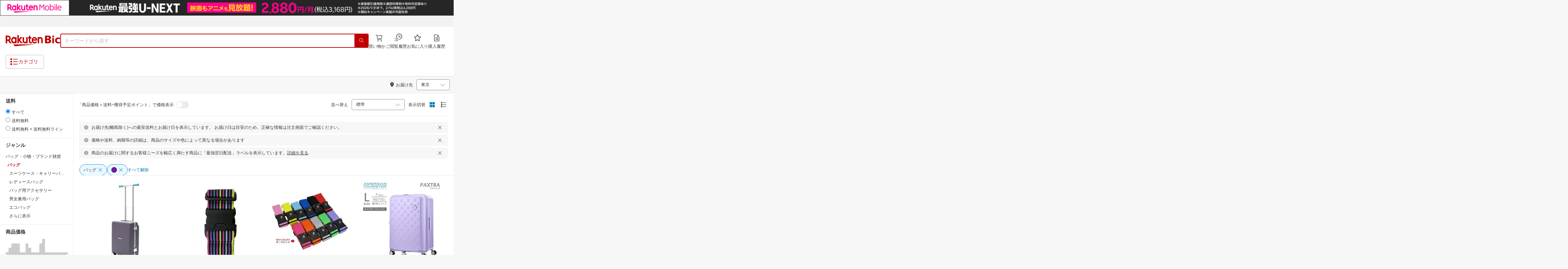

--- FILE ---
content_type: text/html; charset=utf-8
request_url: https://biccamera.rakuten.co.jp/search/mall/-/565210/tg1000882/
body_size: 40288
content:
<!DOCTYPE html><html style="-webkit-text-size-adjust:100%" lang="ja"><head><meta http-equiv="X-UA-Compatible" content="IE=edge"/><meta charSet="utf-8"/><meta name="viewport" content="width=device-width, initial-scale=1.0"/><link rel="shortcut icon" href="/com/assets/domain-resources/favicon.ico"/><link rel="stylesheet" type="text/css" href="/assets/app/pages/search/css/pc-ca8a3e8473ca2e3ab071.bundle.css"/><meta property="dui:trace" content="7f6df031-d3eb-455e-8bbe-d59395f86cd1"/><title>楽天ビック｜バッグ（カラーパープル） の検索結果（37 件 1ページ目）通販</title><meta name="description" content="バッグ（カラーパープル）をお探しなら楽天ビック。人気商品やセール商品の口コミ・レビューやランキング情報もあります。商品選びにお悩みのお客様は、ビックカメラ店舗で商品を見比べて購入を検討できる、取り置き予約サービスもご用意しております。税込3,980円以上で送料無料！当日配達・翌日配達も承ります。ネットで設置工事までのお手続きも簡単にできて安心です。※一部地域・商品除く"/><meta name="keywords" content="バッグ,カラーパープル,バッグ・小物・ブランド雑貨,楽天ビック,楽天市場,ビックカメラ,家電量販店"/><meta name="robots" content="noodp"/><meta property="og:image" content="https://biccamera.rakuten.co.jp/c/img/common/ogp.png"/><meta property="dui:trace" content="7f6df031-d3eb-455e-8bbe-d59395f86cd1"/><link rel="canonical" href="https://biccamera.rakuten.co.jp/search/mall/-/565210/tg1000882/"/><link rel="alternate" href="android-app://jp.co.rakuten.android/rakuten-ichiba-app/www.rakuten.co.jp/search?source=appindexing_search&amp;genreId=565210&amp;keyword="/><script src="https://r.r10s.jp/com/assets/javascript/jquery-3.7.1.min.js"></script></head><body style="margin:0" class=""><div id="root"><div class="dui-container header"><div class="biccameraHeader"><div id="wrapper" class=""><section><div><header class="globalHeaderv2 is-fixed dui-container biccameraHeader js-auto-parameter" data-dynamic="true" data-target-domain="biccamera" data-page-name="bic_com" data-area-name="header" data-count="false"><div class="globalHeaderv2__groupBanner"><script src="//jp.rakuten-static.com/1/grp/banner/js/create.js"></script><div id="mkdiv_header_pitari"></div></div><div class="globalHeaderv2__inner js-auto-parameter" data-dynamic="true" data-target-domain="www,affiliate,ichiba.faq,corp,privacy,biccamera.step" data-param-name="scid" data-page-name="bic_com" data-area-name="header" data-count="false"><div class="globalHeaderv2__upper"><ul class="globalHeaderv2__linkList js-globalUpperlink"></ul></div><div class="globalHeaderv2__middle"><div class="globalHeaderv2__middleInner"><div><div class="globalHeaderv2__logoGroup"><p class="globalHeaderv2__logo"><a href="https://biccamera.rakuten.co.jp/" data-link-name="logo">Rakuten Bic</a></p></div></div><div class="globalHeaderv2__search"><div class="globalHeaderv2__searchBody"><form action=""><input type="text" class="globalHeaderv2__searchInput" maxLength="2048" id="searchInput" name="" placeholder="キーワードから探す" autoComplete="off" aria-label="検索キーワード入力"/><button class="globalHeaderv2__searchBtn" aria-label="PC用検索ボタン" name="" type="submit" value=""><i class="rc-i-search"></i></button></form></div></div><div class="globalHeaderv2__nav"><ul class="globalHeaderv2__navList"><li class="globalHeaderv2__navItem js-link__cart"><a href="https://biccamera.step.rakuten.co.jp/step/cart"><span class="badge-num js-cart-num" style="display:none"></span><i class="rc-i-shopping-cart"></i><span>買い物かご</span></a></li><li class="globalHeaderv2__navItem globalHeaderv2__navItem--pc"><a href="https://ashiato.rakuten.co.jp/rms/ashiato/page"><i class="re-i-browsing-history-outlined"></i><span>閲覧履歴</span></a></li><li class="globalHeaderv2__navItem globalHeaderv2__navItem--pc"><a href="https://my.bookmark.rakuten.co.jp"><i class="rc-i-favorite"></i><span>お気に入り</span></a></li><li class="globalHeaderv2__navItem globalHeaderv2__navItem--pc js-link__buying"><a href="https://biccamera.rakuten.co.jp/mypage/list"><i class="rc-i-buying-history02"></i><span>購入履歴</span></a></li></ul></div></div></div><div class="globalHeaderv2__lower"><div class="globalHeaderv2__lowerInner"><div class="globalHeaderv2__hamburger"><a class="js-menuTrigger" href="javascript:void(0);"><i class="re-i-list-view-filled"></i><i class="re-i-menu"></i><span class="globalHeaderv2__hamburgerText globalHeaderv2__hamburgerText--pc">カテゴリ</span></a></div><div class="c-tagv2"><dl class="c-tagv2__body"><dd class="c-tagv2__content"><ul class="c-tagv2__list js-globalSearchtag"></ul></dd></dl></div><div class="globalHeaderv2__user js-userList__logout"><ul class="globalHeaderv2__userList"><li class="globalHeaderv2__userItem globalHeaderv2__userLogin js-link__login"><a href="https://login.account.rakuten.com/sso/authorize?client_id=rakuten_bic_web&amp;scope=openid&amp;response_type=code&amp;redirect_uri=https%3A%2F%2Fbiccamera.rakuten.co.jp%2F">ログイン</a></li><li class="globalHeaderv2__userItem"><span>/</span></li><li class="globalHeaderv2__userItem globalHeaderv2__userEntry js-link__register"><a href="https://login.account.rakuten.com/sso/register?client_id=rakuten_bic_web&amp;redirect_uri=https%3A%2F%2Fbiccamera.rakuten.co.jp%2F&amp;scope=openid&amp;response_type=code">楽天会員登録</a></li></ul></div><div class="globalHeaderv2__member"><ul class="globalHeaderv2__memberInner"><li class="globalHeaderv2__memberPoint"><div class="globalHeaderv2__memberPointContainer"><div class="globalHeaderv2__memberPointName"><div class="name js-memberInfo__nameFull"></div><span>さん</span></div><div class="globalHeaderv2__memberPointNum"><div class="point js-memberInfo__totalPoint"></div><span>ポイント</span></div></div><div class="globalHeaderv2__accountPopUp c-memberInfo"><div class="c-memberInfo__header"><div class="c-memberInfo__name"><a class="c-memberInfo__nameLink" href="https://my.rakuten.co.jp?scid=wi_grp_gmx_rbc_memberInfo_name_pc"><div class="c-memberInfo__nameFull js-memberInfo__nameFull"></div><div class="c-memberInfo__nameSuffix">さん</div><i class="c-memberInfo__arrow rc-i-arrow-right"></i></a><div class="c-memberInfo__rank"><div class="c-memberInfo__rankName js-memberInfo__rankName"></div></div></div></div><div class="c-memberInfo__pointSummary"><a class="c-memberInfo__point c-memberInfo__point--totalPoint" href="https://point.rakuten.co.jp?scid=wi_grp_gmx_rbc_memberInfo_totalPoint_pc"><div class="c-memberInfo__pointlabel c-textBold">利用可能ポイント</div><div class="c-memberInfo__pointAmount"><span class="c-memberInfo__pointAmountValue js-memberInfo__totalPoint"></span></div><i class="c-memberInfo__arrow rc-i-arrow-right"></i></a><div class="c-memberInfo__point c-memberInfo__point--limitedPoint"><div class="c-memberInfo__pointlabel">うち期間限定</div><div class="c-memberInfo__pointAmount"><span class="c-memberInfo__pointAmountValue js-memberInfo__limitedPoint"></span><div class="c-memberInfo__pointAmountSuffix"></div></div></div><div class="c-memberInfo__point c-memberInfo__point--futurePoint"><div class="c-memberInfo__pointlabel c-textBold">獲得予定ポイント</div><div class="c-memberInfo__pointAmount"><span class="c-memberInfo__pointAmountValue js-memberInfo__futurePoint"></span><div class="c-memberInfo__pointAmountSuffix"></div></div></div><div class="c-memberInfo__point c-memberInfo__point--cash"><div class="c-memberInfo__pointlabel c-textBold">楽天キャッシュ</div><div class="c-memberInfo__pointAmount"><span class="c-memberInfo__pointAmountValue js-memberInfo__cash"></span><div class="c-memberInfo__pointAmountSuffix"></div></div></div></div><ul class="c-memberInfo__linkList"><li class="c-memberInfo__linkItem"><a class="c-memberInfo__link" href="https://event.rakuten.co.jp/campaign/point-up/everyday/point/?scid=wi_grp_gmx_rbc_memberInfo_pointCheck_pc">楽天PointClubでお得な情報をチェック<i class="c-memberInfo__arrow rc-i-arrow-right"></i></a></li><li class="c-memberInfo__linkItem c-memberInfo__linkItem--spu"><a class="c-memberInfo__link" href="https://event.rakuten.co.jp/campaign/point-up/everyday/point/?scid=wi_grp_gmx_rbc_memberInfo_spu_pc"><img src="https://r.r10s.jp/com/js/c/ecm/svg/logo-spu.svg" alt=""/>について<i class="c-memberInfo__arrow rc-i-arrow-right"></i></a></li></ul><div class="c-memberInfo__logout js-link__logout"><a href="https://login.account.rakuten.com/sso/logout?r10_display_logout=true">ログアウト</a></div><div class="c-memberInfo__triangle"></div></div></li><li class="globalHeaderv2__memberRatio"></li></ul></div></div></div></div><div class="globalHeaderv2__overlay"></div><div id="categoryPopupPc"><div class="globalHeaderv2__menu"><p class="globalHeaderv2__menuCloseIcon"><a class="js-menuClose" href="javascript:void(0);"><i class="rc-i-cross"></i></a></p><div class="globalHeaderv2__menuTab"><div class="globalHeaderv2__menuTabInner"><div class="globalHeaderv2__menuTabItem">メニュー</div><div class="globalHeaderv2__menuTabItem">商品を探す</div></div></div><div class="globalHeaderv2__menuLink"><div class="globalHeaderv2__menuLinkInner globalHeaderv2__menuLinkInner--category"><div class="globalHeaderv2__menuLinkItem"><div class="globalHeaderv2__search"><div class="globalHeaderv2__searchBody"><form action=""><input type="text" class="globalHeaderv2__searchInput" id="modal-searchInput" name="" placeholder="キーワードから探す " autoComplete="off" aria-label="モーダル検索キーワード入力"/><button class="globalHeaderv2__searchBtn" aria-label="SP用検索ボタン" name="" type="submit" value=""><i class="rc-i-search"></i></button></form><a class="js-suggestClose">×</a></div></div><div class="c-tagv2"><dl class="c-tagv2__body"><dd class="c-tagv2__content"><ul class="c-tagv2__list js-globalSearchtag"></ul></dd></dl></div><div class="global__category"><p class="global__categoryTitle">商品カテゴリ</p><div class="global__categoryInner js-globalCategory"><div class="global__categoryList"><div class="global__categoryItem"></div><div class="global__categoryItem global__categoryItem--even"></div><div class="global__categoryItem"></div><div class="global__categoryItem global__categoryItem--even"></div><div class="global__categoryItem"></div><div class="global__categoryItem global__categoryItem--even"></div><div class="global__categoryItem"></div><div class="global__categoryItem global__categoryItem--even"></div><div class="global__categoryItem"></div><div class="global__categoryItem global__categoryItem--even"></div><div class="global__categoryItem"></div><div class="global__categoryItem global__categoryItem--even"></div><div class="global__categoryItem"></div><div class="global__categoryItem global__categoryItem--even"></div><div class="global__categoryItem"></div><div class="global__categoryItem global__categoryItem--even"></div><div class="global__categoryItem"></div><div class="global__categoryItem global__categoryItem--even"></div><div class="global__categoryItem"></div><div class="global__categoryItem global__categoryItem--even"></div><div class="global__categoryItem"></div><div class="global__categoryItem global__categoryItem--even"></div><div class="global__categoryItem"><a class="global__categoryParent" href="/search/mall/rb_greenlife/" data-link-name="category_saving_appliance"><img src="/c/images/common/category/saving_appliance.png" alt=""/><span>省エネ家電</span></a></div></div></div></div></div></div><div class="globalHeaderv2__menuLinkInner globalHeaderv2__menuLinkInner--menu"><div class="globalHeaderv2__menuLinkItem globalHeaderv2__menuLinkItem--flex"><div class="globalHeaderv2__menuUser"><ul class="globalHeaderv2__menuUserList js-menuUserList__logout"><li class="globalHeaderv2__menuUserItem globalHeaderv2__menuUserLogin js-link__login"><a href="https://login.account.rakuten.com/sso/authorize?client_id=rakuten_bic_web&amp;scope=openid&amp;response_type=code&amp;redirect_uri=https%3A%2F%2Fbiccamera.rakuten.co.jp%2F">ログイン<i class="rc-i-arrow-right"></i></a></li><li class="globalHeaderv2__menuUserItem globalHeaderv2__menuUserEntry js-link__register"><a class="entry" href="https://login.account.rakuten.com/sso/register?client_id=rakuten_bic_web&amp;redirect_uri=https%3A%2F%2Fbiccamera.rakuten.co.jp%2F&amp;scope=openid&amp;response_type=code">楽天会員登録</a></li></ul></div><div class="globalHeaderv2__menuMember"><div class="c-memberInfo"><div class="c-memberInfo__header"><div class="c-memberInfo__name"><a class="c-memberInfo__nameLink" href="https://my.rakuten.co.jp?scid=wi_grp_gmx_rbc_memberInfo_name_sp" rel="nofollow" target="_top"><div class="c-memberInfo__nameFull js-memberInfo__nameFull"></div><div class="c-memberInfo__nameSuffix">さん</div><i class="c-memberInfo__arrow rc-i-arrow-right"></i></a><div class="c-memberInfo__rank"><div class="c-memberInfo__rankName js-memberInfo__rankName"></div></div></div></div><div class="c-memberInfo__pointSummary"><a class="c-memberInfo__point c-memberInfo__point--totalPoint" href="https://point.rakuten.co.jp?scid=wi_grp_gmx_rbc_memberInfo_totalPoint_sp"><div class="c-memberInfo__pointlabel c-textBold">利用可能ポイント</div><div class="c-memberInfo__pointAmount"><span class="c-memberInfo__pointAmountValue js-memberInfo__totalPoint"></span></div><i class="c-memberInfo__arrow rc-i-arrow-right"></i></a><div class="c-memberInfo__point c-memberInfo__point--limitedPoint"><div class="c-memberInfo__pointlabel">うち期間限定</div><div class="c-memberInfo__pointAmount"><span class="c-memberInfo__pointAmountValue js-memberInfo__limitedPoint"></span><div class="c-memberInfo__pointAmountSuffix"></div></div></div><div class="c-memberInfo__point c-memberInfo__point--futurePoint"><div class="c-memberInfo__pointlabel c-textBold">獲得予定ポイント</div><div class="c-memberInfo__pointAmount"><span class="c-memberInfo__pointAmountValue js-memberInfo__futurePoint"></span><div class="c-memberInfo__pointAmountSuffix"></div></div></div><div class="c-memberInfo__point c-memberInfo__point--cash"><div class="c-memberInfo__pointlabel c-textBold">楽天キャッシュ</div><div class="c-memberInfo__pointAmount"><span class="c-memberInfo__pointAmountValue js-memberInfo__cash"></span><div class="c-memberInfo__pointAmountSuffix"></div></div></div></div><ul class="c-memberInfo__linkList"><li class="c-memberInfo__linkItem"><a class="c-memberInfo__link" href="https://event.rakuten.co.jp/campaign/point-up/everyday/point/?scid=wi_grp_gmx_rbc_memberInfo_pointCheck_sp">楽天PointClubでお得な情報をチェック<i class="c-memberInfo__arrow rc-i-arrow-right"></i></a></li><li class="c-memberInfo__linkItem c-memberInfo__linkItem--spu"><a class="c-memberInfo__link" href="https://event.rakuten.co.jp/campaign/point-up/everyday/point/?scid=wi_grp_gmx_rbc_memberInfo_spu_sp"><img src="https://r.r10s.jp/com/js/c/ecm/svg/logo-spu.svg" alt=""/>について<i class="c-memberInfo__arrow rc-i-arrow-right"></i></a></li></ul></div></div><ul class="globalHeaderv2__menuNav"><li class="globalHeaderv2__menuNavItem js-link__cart"><a href="https://biccamera.step.rakuten.co.jp/step/cart"><span class="badge-num js-cart-num" style="display:none">0</span><i class="rc-i-shopping-cart"></i><span>買い物かご</span></a><i class="rc-i-arrow-right"></i></li><li class="globalHeaderv2__menuNavItem"><a href="https://ashiato.rakuten.co.jp/rms/ashiato/page"><i class="re-i-browsing-history-outlined"></i><span>閲覧履歴</span></a><i class="rc-i-arrow-right"></i></li><li class="globalHeaderv2__menuNavItem"><a href="https://my.bookmark.rakuten.co.jp"><i class="rc-i-favorite"></i><span>お気に入り</span></a><i class="rc-i-arrow-right"></i></li><li class="globalHeaderv2__menuNavItem js-link__buying"><a href="https://biccamera.rakuten.co.jp/mypage/list"><i class="rc-i-buying-history02"></i><span>購入履歴</span></a><i class="rc-i-arrow-right"></i></li></ul><div class="globalHeaderv2__menuInfo"><div class="global__info js-globalInfo"><div class="global__infoInner"></div><div class="global__infoInner"></div><div class="global__infoInner"></div></div></div><div class="globalHeaderv2__article"><p class="globalHeaderv2__articleHead">新着記事<i class="rc-i-arrow-right"></i></p><div class="globalHeaderv2__articleInner"><div class="globalHeaderv2__articleList js-modalNewestArticle"></div></div></div><ul class="globalHeaderv2__menuMemberList js-menuMemberList__logout"><li class="globalHeaderv2__menuMemberItem js-link__logout"><a href="https://login.account.rakuten.com/sso/logout?r10_display_logout=true">ログアウト</a></li></ul></div></div></div></div></div><div class="globalHeaderv2__suggest" id="suggest"></div></header></div></section><script src="//r.r10s.jp/com/js/d/Rmodules/1.28/Rmodules-1.28.0.min.js"></script><script src="/c/src/min/js/env_check.js"></script></div></div><script id="bdg-point-display-settings" type="application/json">{"bdg-point-display":{"standalone":false,"apiKey":"0MuxjuV2ijHTiRehTKqmSPSlFFCm7FaB","breakdown":{"addenda":{"sections":{"SPU":{"annotation":{"label":"{{staticContent.SPU_EXPLANATION}}"}}},"footer":{"USER":{"logo":"{{staticContent.BOTTOM_BANNER}}","destination":"{{staticContent.BOTTOM_BANNER_LINK}}","footnotes":[{"content":"{{staticContent.DISC_NO_POINT_USAGE}}"},{"content":"{{staticContent.DISC_POINT_WILL_BE_LIMITED}}"},{"content":"{{staticContent.DISC_POINT_LIMITED}}"},{"content":"{{staticContent.POINT_LIMIT_EXPLANATION}}"},{"content":"{{staticContent.CARD_POINT_CALC_EXPLANATION}}"}]},"USER_MULTI_SKU":{"logo":"{{staticContent.BOTTOM_BANNER}}","destination":"{{staticContent.BOTTOM_BANNER_LINK}}","footnotes":[{"content":"{{staticContent.DISC_MULTI_SKU_ITEM_SELECTION}}"},{"content":"{{staticContent.DISC_NO_POINT_USAGE}}"},{"content":"{{staticContent.DISC_MULTI_SKU_POINT_WILL_BE_LIMITED}}"},{"content":"{{staticContent.DISC_MULTI_SKU_POINT_LIMIT_EXPLANATION}}"},{"content":"{{staticContent.CARD_POINT_CALC_EXPLANATION}}"}]},"ANONYMOUS":{"logo":"{{staticContent.BOTTOM_BANNER}}","destination":"{{staticContent.BOTTOM_BANNER_LINK}}","footnotes":[{"content":"{{staticContent.DISC_NO_USER}}"}]},"ANONYMOUS_MULTI_SKU":{"logo":"{{staticContent.BOTTOM_BANNER}}","destination":"{{staticContent.BOTTOM_BANNER_LINK}}","footnotes":[{"content":"{{staticContent.DISC_MULTI_SKU_ITEM_SELECTION}}"},{"content":"{{staticContent.DISC_NO_USER}}"}]}}}}}}</script><script type="text/template" data-component-template="bdg-point-display" data-name="point-breakdown"><div class="point-breakdown"><div class="close-button">✕</div><article class="content"><header><div class="title">獲得予定ポイント</div><div class="subtitle">合計<span class="points"> {{points}} pt</span></div></header><section class="sections">{{sections}}</section><footer><ol class="footnotes annotation">{{#list <li>{{content}}</li> footer.footnotes}}</ol><a href="{{footer.destination}}"><img class="logo" src="{{footer.logo}}" alt=""/></a></footer></article></div></script><script type="text/template" data-component-template="bdg-point-display" data-name="point-breakdown-loading" data-component="point-breakdown"><div class="loader"><div></div><div></div><div></div></div></script><script type="text/template" data-component-template="bdg-point-display" data-name="point-breakdown-error" data-component="point-breakdown"><div class="message"><h4>読み込みに失敗しました</h4><div class="content">ただいま、一時的に読み込みに時間がかかっています。時間をおいて再度お試しください。</div><div class="quit-button">OK</div></div></script><script type="text/template" data-component-template="bdg-point-display" data-name="point-breakdown-section" data-component="point-breakdown"><div class="section"><h3>{{logo}}<div class="title">{{caption}}</div>{{annotation}}</h3><div class="items">{{items}}</div></div></script><script type="text/template" data-component-template="bdg-point-display" data-name="point-breakdown-section-annotation" data-component="point-breakdown"><a href="{{destination}}" class="subtitle annotation"><img src="{{staticContent.QUESTION_MARK_ICON}}" alt=""/>{{label}}</a></script><script type="text/template" data-component-template="bdg-point-display" data-name="point-breakdown-group" data-component="point-breakdown"><div class="row"><div class="group">{{logo}}<span class="caption">{{caption}}</span><div class="items">{{items}}</div></div></div></script><script type="text/template" data-component-template="bdg-point-display" data-name="point-breakdown-item" data-component="point-breakdown"><div class="row"><div class="item">{{logo}}<span class="caption">{{caption}}</span>{{points}}<span class="description">{{description}}</span></div></div></script><script type="text/template" data-component-template="bdg-point-display" data-name="point-breakdown-item-points" data-component="point-breakdown"><span class="points subtitle">{{points}} pt</span></script><script type="text/template" data-component-template="bdg-point-display" data-name="point-breakdown-item-points-limit-almost-reached" data-component="point-breakdown"><span class="points subtitle footnote">{{points}} pt<sup>※1</sup></span></script><script type="text/template" data-component-template="bdg-point-display" data-name="point-breakdown-item-points-full" data-component="point-breakdown"><span class="points subtitle footnote">上限達成済み<sup>※2</sup></span></script><script type="text/template" data-component-template="bdg-point-display" data-name="point-breakdown-item-points-unqualified" data-component="point-breakdown"><span class="points subtitle">未エントリー</span></script><script type="text/template" data-component-template="bdg-point-display" data-name="point-breakdown-item-link" data-component="point-breakdown"><a class="link" href="{{destination}}">詳しくはこちら</a></script><script type="text/template" data-component-template="bdg-point-display" data-name="point-breakdown-logo" data-component="point-breakdown"><img src="{{source}}" alt=""/></script><script type="text/template" data-component-template="bdg-point-display" data-name="point-summary"><div class="bdg-point-display-summary point-summary"><img class="p-icon point-icon" src="https://r.r10s.jp/com/inc/home/20080930/ris/img/spux/icon_point.png" alt=""/><div class="total"><span>{{points}}</span>ポイント</div>{{multiplier}}{{multiplierUp}}{{rebate}}<div class="link breakdown-link">内訳を見る</div>{{annotations}}</div></script><script type="text/template" data-component-template="bdg-point-display" data-name="point-summary-with-range" data-component="point-summary"><div class="bdg-point-display-summary point-summary"><img class="p-icon point-icon" src="https://r.r10s.jp/com/inc/home/20080930/ris/img/spux/icon_point.png" alt=""/><div class="total"><span>{{points}}～{{maxPoints}}</span>ポイント</div>{{multiplier}}{{multiplierUp}}<div class="link breakdown-link"></div><div style="display:block">{{rebate}}</div>{{annotations}}</div></script><script type="text/template" data-component-template="bdg-point-display" data-name="point-summary-loading" data-component="point-summary"><div class="bdg-point-display-summary loading"><img class="p-icon point-icon" src="https://r.r10s.jp/com/inc/home/20080930/ris/img/spux/icon_point.png" alt=""/><div></div><div></div><div></div></div></script><script type="text/template" data-component-template="bdg-point-display" data-name="point-summary-error" data-component="point-summary"><div class="message error">ポイント情報の取得に失敗しました。獲得予定ポイントが正しく表示されなかったため、時間をおいて、再度お試しください。</div></script><script type="text/template" data-component-template="bdg-point-display" data-name="point-multiplier" data-component="point-summary"><ul class="campaign multiplier"><li>{{rate}}<!-- -->倍</li></ul></script><script type="text/template" data-component-template="bdg-point-display" data-name="point-multiplier-range" data-component="point-summary"><ul class="campaign multiplier"><li>{{rate}}～{{maxRate}}<!-- -->倍</li></ul></script><script type="text/template" data-component-template="bdg-point-display" data-name="point-multiplier-up" data-component="point-summary"><ul class="campaign multiplier-up"><li class="multiplier">{{rate}}<!-- -->倍</li><li>{{bonus}}<!-- -->倍UP</li></ul></script><script type="text/template" data-component-template="bdg-point-display" data-name="point-multiplier-up-range" data-component="point-summary"><ul class="campaign multiplier-up"><li class="multiplier">{{rate}}<!-- -->倍</li><li>{{bonus}}<!-- -->倍UP～<!-- -->{{maxRate}}<!-- -->倍+<!-- -->{{bonus}}<!-- -->倍UP</li></ul></script><script type="text/template" data-component-template="bdg-point-display" data-name="point-multiplier-up-zero-point-range" data-component="point-summary"><ul class="campaign multiplier-up"><li class="multiplier">{{rate}}<!-- -->倍～<!-- -->{{maxRate}}<!-- -->倍</li><li>{{bonus}}<!-- -->倍UP</li></ul></script><script type="text/template" data-component-template="bdg-point-display" data-name="point-multiplier-up-annotation" data-component="point-summary"><ul class="annotations">{{#list <li>ポイントアップ期間：<!-- -->{{endDate}}<!-- -->まで</li> distributions}}</ul></script><script type="text/template" data-component-template="bdg-point-display" data-name="point-rebate" data-component="point-summary"><ul class="campaign rebate"><li class="multiplier">{{rate}}<!-- -->倍</li><li>{{rebate}}<!-- -->ポイントバック</li></ul></script><script type="text/template" data-component-template="bdg-point-display" data-name="point-rebate-range" data-component="point-summary"><ul class="campaign rebate"><li class="multiplier">{{rate}}<!-- -->倍</li><li>{{rebate}}<!-- -->ポイントバック～<!-- -->{{maxRate}}<!-- -->倍+ <!-- -->{{rebate}}<!-- -->ポイントバック</li></ul></script><script type="text/template" data-component-template="bdg-point-display" data-name="point-rebate-zero-point-range" data-component="point-summary"><ul class="campaign rebate"><li class="multiplier">{{rate}}<!-- -->倍～<!-- -->{{maxRate}}<!-- -->倍</li><li>{{rebate}}<!-- -->ポイントバック</li></ul></script><script type="text/template" data-component-template="bdg-point-display" data-name="point-rebate-annotation" data-component="point-summary"><ul class="annotations">{{#list <li><span>スーパーDEAL +<!-- -->{{value}}<!-- -->%ポイントバック対象期間：</span><span>{{startDate}} ～ {{endDate}}</span></li> distributions}}</ul></script><script type="text/template" data-component-template="bdg-point-display" data-name="point-breakdown-with-range" data-component="point-breakdown"><div class="bdg-point-display-breakdown point-breakdown"><div class="close-button">✕</div><article class="content"><section class="sections">{{sections}}</section><footer><ol class="footnotes annotation">{{#list <li>{{content}}</li> footer.footnotes}}</ol><a href="{{footer.destination}}"><img class="logo" src="{{footer.logo}}" alt=""/></a></footer></article></div></script><link rel="stylesheet" type="text/css" href="https://r.r10s.jp/com/js/d/bdg/1.7/bdg.css"/><script src="https://r.r10s.jp/com/js/d/bdg/1.7/vendor-1.7.0.min.js"></script></div><div class="dui-container nav"><div class="dui-container infobar"><div class="dui-menu"><div class="breadcrumbClient"><div class="item breadcrumb-model breadcrumb -fluid" style="--navWidth:auto" data-comp-id-flat="breadcrumb"><nav class="breadcrumbs-container-wrapper--KiLsJ"><ul class="breadcrumbs-container--2qMEY breadcrumbs-container-overflow-scroll--Kwv88"><li class="breadcrumb-item--1KUNX"><a href="/search/mall/-/-/tg1000882/" class="breadcrumbs-name--1ahfw">すべてのジャンル</a><div class="breadcrumbs-icon--f9Uqi"><div class="icon--2QZm2 color-gray--2OAj4 common-chevron-right--yQPT4" style="font-size:12px"></div></div></li><li class="breadcrumb-item--1KUNX"><a href="/search/mall/-/216131/tg1000882/" class="breadcrumbs-name--1ahfw">バッグ・小物・ブランド雑貨</a><div class="breadcrumbs-icon--f9Uqi"><div class="icon--2QZm2 color-gray--2OAj4 common-chevron-right--yQPT4" style="font-size:12px"></div></div></li><li class="breadcrumb-item--1KUNX"><a href="/search/mall/-/565210/tg1000882/" class="breadcrumbs-name--1ahfw" aria-current="page">バッグ</a></li></ul><ul class="breadcrumbs-container--2qMEY hidden-container--2M5n7" aria-hidden="true"><li class="breadcrumb-item--1KUNX"><a href="/search/mall/-/-/tg1000882/" class="breadcrumbs-name--1ahfw">すべてのジャンル</a><div class="breadcrumbs-icon--f9Uqi"><div class="icon--2QZm2 color-gray--2OAj4 common-chevron-right--yQPT4" style="font-size:12px"></div></div></li><li class="breadcrumb-item--1KUNX"><a href="/search/mall/-/216131/tg1000882/" class="breadcrumbs-name--1ahfw">バッグ・小物・ブランド雑貨</a><div class="breadcrumbs-icon--f9Uqi"><div class="icon--2QZm2 color-gray--2OAj4 common-chevron-right--yQPT4" style="font-size:12px"></div></div></li><li class="breadcrumb-item--1KUNX"><a href="/search/mall/-/565210/tg1000882/" class="breadcrumbs-name--1ahfw" aria-current="page">バッグ</a></li></ul></nav><div class="divider "><div class="icon--2QZm2 color-gray--2OAj4 common-chevron-right--yQPT4" style="font-size:12px"></div></div><span><span class="text-container--2tSUW default-size--1kRiQ default-color--2fMVe" style="white-space:nowrap">検索結果</span></span><span><span class="text-container--2tSUW default-size--1kRiQ default-color--2fMVe" style="white-space:nowrap">1〜37件 （37件）</span></span><script type="application/ld+json">{"@context":"http://schema.org","@type":"WebPage","breadcrumb":{"@type":"BreadcrumbList","itemListElement":[{"@type":"ListItem","position":1,"item":{"@id":"/search/mall/-/-/tg1000882/","name":"すべてのジャンル"}},{"@type":"ListItem","position":2,"item":{"@id":"/search/mall/-/216131/tg1000882/","name":"バッグ・小物・ブランド雑貨"}}]}}</script></div></div><div class="navShipping"><div class="dui-menu _rightfloated prefecturefilter"><span class="item"><i class="dui-icon -location"></i>お届け先</span><div class="item"><form class="dui-form japan" method="get" action="/search/mall"><input type="hidden" name="g" value="565210"/><input type="hidden" name="s" value="1"/><input type="hidden" name="tg" value="1000882"/><input type="hidden" name="set" value="pref"/><div class="inlinefields"><div class="field"><div class="container--3jeM2"><select class="select--3dzR5 size-s--3zCUs border-radius-all--2LwW9" style="padding-left:" name="pref"><optgroup label="北海道"><option value="hokkaido" aria-label="北海道">北海道</option></optgroup><optgroup label="東北"><option value="aomori" aria-label="青森">青森</option><option value="iwate" aria-label="岩手">岩手</option><option value="miyagi" aria-label="宮城">宮城</option><option value="akita" aria-label="秋田">秋田</option><option value="yamagata" aria-label="山形">山形</option><option value="fukushima" aria-label="福島">福島</option></optgroup><optgroup label="甲信越"><option value="niigata" aria-label="新潟">新潟</option><option value="nagano" aria-label="長野">長野</option><option value="yamanashi" aria-label="山梨">山梨</option></optgroup><optgroup label="関東"><option selected="" value="tokyo" aria-label="東京">東京</option><option value="kanagawa" aria-label="神奈川">神奈川</option><option value="saitama" aria-label="埼玉">埼玉</option><option value="chiba" aria-label="千葉">千葉</option><option value="ibaraki" aria-label="茨城">茨城</option><option value="tochigi" aria-label="栃木">栃木</option><option value="gunma" aria-label="群馬">群馬</option></optgroup><optgroup label="北陸"><option value="toyama" aria-label="富山">富山</option><option value="ishikawa" aria-label="石川">石川</option><option value="fukui" aria-label="福井">福井</option></optgroup><optgroup label="東海"><option value="aichi" aria-label="愛知">愛知</option><option value="gifu" aria-label="岐阜">岐阜</option><option value="shizuoka" aria-label="静岡">静岡</option><option value="mie" aria-label="三重">三重</option></optgroup><optgroup label="関西"><option value="osaka" aria-label="大阪">大阪</option><option value="hyogo" aria-label="兵庫">兵庫</option><option value="kyoto" aria-label="京都">京都</option><option value="shiga" aria-label="滋賀">滋賀</option><option value="nara" aria-label="奈良">奈良</option><option value="wakayama" aria-label="和歌山">和歌山</option></optgroup><optgroup label="中国"><option value="tottori" aria-label="鳥取">鳥取</option><option value="shimane" aria-label="島根">島根</option><option value="okayama" aria-label="岡山">岡山</option><option value="hiroshima" aria-label="広島">広島</option><option value="yamaguchi" aria-label="山口">山口</option></optgroup><optgroup label="四国"><option value="tokushima" aria-label="徳島">徳島</option><option value="kagawa" aria-label="香川">香川</option><option value="ehime" aria-label="愛媛">愛媛</option><option value="kochi" aria-label="高知">高知</option></optgroup><optgroup label="九州"><option value="fukuoka" aria-label="福岡">福岡</option><option value="saga" aria-label="佐賀">佐賀</option><option value="miyazaki" aria-label="宮崎">宮崎</option><option value="nagasaki" aria-label="長崎">長崎</option><option value="oita" aria-label="大分">大分</option><option value="kumamoto" aria-label="熊本">熊本</option><option value="kagoshima" aria-label="鹿児島">鹿児島</option></optgroup><optgroup label="沖縄"><option value="okinawa" aria-label="沖縄">沖縄</option></optgroup></select><div class="icon--3eVQK"><div class="icon--2QZm2 size-m--3Rirc color-gray--2OAj4 common-chevron-down--2Nuzd"></div></div></div></div><div class="field" style="display:none"><button class="dui-button" type="submit"><i class="dui-icon -search"></i>検索</button></div><noscript><div class="field"><button class="dui-button" type="submit"><i class="dui-icon -search"></i>検索</button></div></noscript></div></form></div></div></div></div></div></div><div class="dui-container main"><div class="dui-container aside"><div class="filtersContainer sidebar"><div class="dui-menu -vertical -divided"><div class="item"></div><div class="item"><div class="dui-container single-choice-radio-filter" data-track-filters="" data-comp-id-flat="left_navi-shipping_cost_filter"><div class="dui-filter-menu"><div class="header">送料</div><div class="content"><form class="dui-form" method="get" action="/search/mall"><input type="hidden" name="g" value="565210"/><input type="hidden" name="p" value="0"/><input type="hidden" name="s" value="1"/><input type="hidden" name="tg" value="1000882"/><input type="submit" role="button" aria-label="submit" style="display:none"/><div class="groupedfields"><div class="dui-list field -active"><label class="item"><input type="radio" role="radio" aria-label="すべて" name="filter" checked=""/><span>すべて</span></label></div><div class="dui-list field"><label class="item"><input type="radio" role="radio" aria-label="送料無料" name="filter" value="fs"/><span>送料無料</span></label></div><div class="dui-list field"><label class="item"><input type="radio" role="radio" aria-label="送料無料 + 送料無料ライン" name="filter" value="fs-fsl"/><span>送料無料 + 送料無料ライン</span></label></div></div></form></div></div></div></div><div class="item"><div class="dui-container genrefilter" data-track-genre_filter:ids="[216131,565210,301577,110933,565213,110974,509176,100472]" data-track-genre_filter="565210" data-comp-id-flat="left_navi-genre_filter"><div class="dui-filter-menu"><div class="header" title="ジャンル"><span class="_ellipsis">ジャンル</span></div><div class="content"><div class="dui-list"><a class="item" href="/search/mall/-/216131/tg1000882/">バッグ・小物・ブランド雑貨</a><div class="item"><div class="dui-list"><span class="item -active _ellipsis" title="バッグ">バッグ</span><div class="item"><div class="dui-list"><a href="/search/mall/-/301577/tg1000882/" class="item" title="スーツケース・キャリーバッグ"><div class="_ellipsis">スーツケース・キャリーバッグ</div></a><div class="dui-list -child"></div><a href="/search/mall/-/110933/tg1000882/" class="item" title="レディースバッグ"><div class="_ellipsis">レディースバッグ</div></a><div class="dui-list -child"></div><a href="/search/mall/-/565213/tg1000882/" class="item" title="バッグ用アクセサリー"><div class="_ellipsis">バッグ用アクセサリー</div></a><div class="dui-list -child"></div><a href="/search/mall/-/110974/tg1000882/" class="item" title="男女兼用バッグ"><div class="_ellipsis">男女兼用バッグ</div></a><div class="dui-list -child"></div><a href="/search/mall/-/509176/tg1000882/" class="item" title="エコバッグ"><div class="_ellipsis">エコバッグ</div></a><div class="dui-list -child"></div><a href="/search/mall/-/100472/tg1000882/" class="item toggle" title="メンズバッグ" style="display:none"><div class="_ellipsis">メンズバッグ</div></a><div class="dui-list -child"></div><div class="extra content"><span class="toggle _link more" role="button" tabindex="0">さらに表示</span></div></div></div></div></div></div></div></div></div></div><div class="item"><div class="dui-container pricefilter" data-comp-id-flat="left_navi-price_filter"><div class="dui-filter-menu"><div class="header" title="商品価格"><span>商品価格</span></div><div class="content"><div class="price histogram fixed" role="presentation"><div class="histogram bar" style="width:4.545454545454546%" data-text="640&lt;small&gt;円&lt;/small&gt;" data-idx="0" data-count="1件" data-from="640" data-to="999" role="button" tabindex="0"><div data-count="1" style="height:25%"></div></div><div class="histogram bar" style="width:4.545454545454546%" data-text="1,000&lt;small&gt;円&lt;/small&gt;" data-idx="1" data-count="2件" data-from="1000" data-to="1439" role="button" tabindex="0"><div data-count="2" style="height:50%"></div></div><div class="histogram bar" style="width:4.545454545454546%" data-text="1,440&lt;small&gt;円&lt;/small&gt;" data-idx="2" data-count="3件" data-from="1440" data-to="1959" role="button" tabindex="0"><div data-count="3" style="height:75%"></div></div><div class="histogram bar" style="width:4.545454545454546%" data-text="1,960&lt;small&gt;円&lt;/small&gt;" data-idx="3" data-count="3件" data-from="1960" data-to="3239" role="button" tabindex="0"><div data-count="3" style="height:75%"></div></div><div class="histogram bar" style="width:4.545454545454546%" data-text="3,240&lt;small&gt;円&lt;/small&gt;" data-idx="4" data-count="3件" data-from="3240" data-to="3999" role="button" tabindex="0"><div data-count="3" style="height:75%"></div></div><div class="histogram bar" style="width:4.545454545454546%" data-text="4,000&lt;small&gt;円&lt;/small&gt;" data-idx="5" data-count="1件" data-from="4000" data-to="5759" role="button" tabindex="0"><div data-count="1" style="height:25%"></div></div><div class="histogram bar" style="width:4.545454545454546%" data-text="5,760&lt;small&gt;円&lt;/small&gt;" data-idx="6" data-count="1件" data-from="5760" data-to="10239" role="button" tabindex="0"><div data-count="1" style="height:25%"></div></div><div class="histogram bar" style="width:4.545454545454546%" data-text="10,240&lt;small&gt;円&lt;/small&gt;" data-idx="7" data-count="3件" data-from="10240" data-to="15999" role="button" tabindex="0"><div data-count="3" style="height:75%"></div></div><div class="histogram bar" style="width:4.545454545454546%" data-text="16,000&lt;small&gt;円&lt;/small&gt;" data-idx="8" data-count="2件" data-from="16000" data-to="17639" role="button" tabindex="0"><div data-count="2" style="height:50%"></div></div><div class="histogram bar" style="width:4.545454545454546%" data-text="17,640&lt;small&gt;円&lt;/small&gt;" data-idx="9" data-count="1件" data-from="17640" data-to="19359" role="button" tabindex="0"><div data-count="1" style="height:25%"></div></div><div class="histogram bar" style="width:4.545454545454546%" data-text="19,360&lt;small&gt;円&lt;/small&gt;" data-idx="10" data-count="1件" data-from="19360" data-to="21159" role="button" tabindex="0"><div data-count="1" style="height:25%"></div></div><div class="histogram bar" style="width:4.545454545454546%" data-text="21,160&lt;small&gt;円&lt;/small&gt;" data-idx="11" data-count="1件" data-from="21160" data-to="24999" role="button" tabindex="0"><div data-count="1" style="height:25%"></div></div><div class="histogram bar" style="width:4.545454545454546%" data-text="25,000&lt;small&gt;円&lt;/small&gt;" data-idx="12" data-count="3件" data-from="25000" data-to="27039" role="button" tabindex="0"><div data-count="3" style="height:75%"></div></div><div class="histogram bar" style="width:4.545454545454546%" data-text="27,040&lt;small&gt;円&lt;/small&gt;" data-idx="13" data-count="4件" data-from="27040" data-to="29159" role="button" tabindex="0"><div data-count="4" style="height:100%"></div></div><div class="histogram bar" style="width:4.545454545454546%" data-text="29,160&lt;small&gt;円&lt;/small&gt;" data-idx="14" data-count="1件" data-from="29160" data-to="31359" role="button" tabindex="0"><div data-count="1" style="height:25%"></div></div><div class="histogram bar" style="width:4.545454545454546%" data-text="31,360&lt;small&gt;円&lt;/small&gt;" data-idx="15" data-count="1件" data-from="31360" data-to="35999" role="button" tabindex="0"><div data-count="1" style="height:25%"></div></div><div class="histogram bar" style="width:4.545454545454546%" data-text="36,000&lt;small&gt;円&lt;/small&gt;" data-idx="16" data-count="1件" data-from="36000" data-to="40959" role="button" tabindex="0"><div data-count="1" style="height:25%"></div></div><div class="histogram bar" style="width:4.545454545454546%" data-text="40,960&lt;small&gt;円&lt;/small&gt;" data-idx="17" data-count="1件" data-from="40960" data-to="46239" role="button" tabindex="0"><div data-count="1" style="height:25%"></div></div><div class="histogram bar" style="width:4.545454545454546%" data-text="46,240&lt;small&gt;円&lt;/small&gt;" data-idx="18" data-count="1件" data-from="46240" data-to="54759" role="button" tabindex="0"><div data-count="1" style="height:25%"></div></div><div class="histogram bar" style="width:4.545454545454546%" data-text="54,760&lt;small&gt;円&lt;/small&gt;" data-idx="19" data-count="1件" data-from="54760" data-to="67239" role="button" tabindex="0"><div data-count="1" style="height:25%"></div></div><div class="histogram bar" style="width:4.545454545454546%" data-text="67,240&lt;small&gt;円&lt;/small&gt;" data-idx="20" data-count="1件" data-from="67240" data-to="73959" role="button" tabindex="0"><div data-count="1" style="height:25%"></div></div><div class="histogram bar" style="width:4.545454545454546%" data-text="73,960&lt;small&gt;円&lt;/small&gt;" data-idx="21" data-count="1件" data-from="73960" role="button" tabindex="0"><div data-count="1" style="height:25%"></div></div><a class="dui-button -pointing" style="display:none"><div class="price"></div><span class="count"></span></a></div><div class="sliderCtrlContainer"><div class="sliderCtrlBar"><div class="slider hover"></div><div class="slider control left" role="slider" tabindex="0" aria-valuenow="0" aria-label="Decrease price range"></div><div class="slider control right" role="slider" tabindex="0" aria-valuenow="0" aria-label="Increase price range"></div></div></div><form id="price-filter" class="dui-form" action="/search/mall"><input type="hidden" name="g" value="565210"/><input type="hidden" name="p" value="0"/><input type="hidden" name="s" value="1"/><input type="hidden" name="tg" value="1000882"/><div class="inlinefields -fluid"><div class="field"><input type="number" value="" autoComplete="off" class="price input" name="min" id="min-price-filter" aria-label="min price filter" placeholder="円" maxLength="9"/></div><div class="field separator">~</div><div class="field"><input type="number" value="" autoComplete="off" class="price input" name="max" id="max-price-filter" aria-label="max price filter" placeholder="円" maxLength="9"/></div></div><button class="dui-button -fluid" type="submit"><i class="dui-icon -search"></i>検索</button></form></div></div></div></div><div class="item"></div><div class="item"></div><div class="item"></div><div class="item"><div class="dui-container optionfilter" data-comp-id-flat="left_navi-tag_filter_1000111"><div class="dui-container colorfilter"><div class="dui-filter-menu"><div class="header" title="カラー"><span class="_ellipsis">カラー</span></div><div class="content"><div class="dui-color-filter"><a class="dui-color -active" style="background-color:#6c1e98" href="/search/mall/-/565210/" title="パープル" aria-label="パープル"></a></div></div></div></div></div></div><div class="item"><div class="dui-container optionfilter" data-comp-id-flat="left_navi-tag_filter_1000094"><div class="dui-filter-menu -closed"><div class="header -clickable" title="ブランド" role="button" tabindex="0"><div class="dui-icon"><div class="icon--2QZm2 size-m--3Rirc color-gray--2OAj4 common-chevron-down--2Nuzd"></div></div><div class="_ellipsis">ブランド</div></div><div class="content"><div class="dui-list"><a href="/search/mall/-/565210/tg1000882-tg1011849/" class="item" title="3件">アメリカンツーリスター</a><a href="/search/mall/-/565210/tg1000882-tg1013303/" class="item" title="3件">デルセー</a><a href="/search/mall/-/565210/tg1000882-tg1012296/" class="item" title="2件">シフレ</a><a href="/search/mall/-/565210/tg1000839-tg1000882/" class="item" title="1件">アウトドア プロダクツ</a><a href="/search/mall/-/565210/tg1000882-tg1001908/" class="item" title="1件">コールマン</a><a href="/search/mall/-/565210/tg1000882-tg1004024/" class="item" title="1件">アクタス</a><a href="/search/mall/-/565210/tg1000882-tg1008305/" class="item" title="1件">サーモス</a><a href="/search/mall/-/565210/tg1000882-tg1015145/" class="item" title="1件">ナカバヤシ</a></div></div></div></div></div><div class="item"><div class="dui-container optionfilter" data-comp-id-flat="left_navi-tag_filter_1000169"><div class="dui-filter-menu -closed"><div class="header -clickable" title="素材（生地・毛糸）" role="button" tabindex="0"><div class="dui-icon"><div class="icon--2QZm2 size-m--3Rirc color-gray--2OAj4 common-chevron-down--2Nuzd"></div></div><div class="_ellipsis">素材（生地・毛糸）</div></div><div class="content"><div class="dui-list"><a href="/search/mall/-/565210/tg1000882-tg1003441/" class="item" title="10件">ポリエステル</a><a href="/search/mall/-/565210/tg1000882-tg1003434/" class="item" title="3件">綿・コットン</a><a href="/search/mall/-/565210/tg1000882-tg1003443/" class="item" title="1件">パイル・タオル</a><a href="/search/mall/-/565210/tg1000882-tg1005530/" class="item" title="1件">ナイロン</a></div></div></div></div></div><div class="item"><div class="dui-container optionfilter" data-comp-id-flat="left_navi-tag_filter_1000447"><div class="dui-filter-menu -closed"><div class="header -clickable" title="容量（スーツケース）" role="button" tabindex="0"><div class="dui-icon"><div class="icon--2QZm2 size-m--3Rirc color-gray--2OAj4 common-chevron-down--2Nuzd"></div></div><div class="_ellipsis">容量（スーツケース）</div></div><div class="content"><div class="dui-list"><a href="/search/mall/-/565210/tg1000882-tg1005597/" class="item" title="3件">～ 50.9L</a><a href="/search/mall/-/565210/tg1000882-tg1005599/" class="item" title="2件">61 ～ 70.9L</a><a href="/search/mall/-/565210/tg1000882-tg1005600/" class="item" title="1件">71 ～ 80.9L</a><a href="/search/mall/-/565210/tg1000882-tg1005601/" class="item" title="1件">81 ～ 90.9L</a><a href="/search/mall/-/565210/tg1000882-tg1005602/" class="item" title="1件">91 ～ 100.9L</a><a href="/search/mall/-/565210/tg1000882-tg1005604/" class="item" title="1件">111L ～</a></div></div></div></div></div><div class="item"><div class="dui-container shippingfilter"><div><div class="dui-filter-menu japan"><div class="content"><form class="dui-form japan" method="get" action="/search/mall"><input type="hidden" name="g" value="565210"/><input type="hidden" name="s" value="1"/><input type="hidden" name="tg" value="1000882"/><input type="hidden" name="set" value="pref"/><div class="groupedfields"><label>お届け先</label><div class="field"><div class="container--3jeM2 block--1we46"><select class="select--3dzR5 size-s--3zCUs border-radius-all--2LwW9" style="padding-left:" name="pref"><optgroup label="北海道"><option value="hokkaido" aria-label="北海道">北海道</option></optgroup><optgroup label="東北"><option value="aomori" aria-label="青森">青森</option><option value="iwate" aria-label="岩手">岩手</option><option value="miyagi" aria-label="宮城">宮城</option><option value="akita" aria-label="秋田">秋田</option><option value="yamagata" aria-label="山形">山形</option><option value="fukushima" aria-label="福島">福島</option></optgroup><optgroup label="甲信越"><option value="niigata" aria-label="新潟">新潟</option><option value="nagano" aria-label="長野">長野</option><option value="yamanashi" aria-label="山梨">山梨</option></optgroup><optgroup label="関東"><option selected="" value="tokyo" aria-label="東京">東京</option><option value="kanagawa" aria-label="神奈川">神奈川</option><option value="saitama" aria-label="埼玉">埼玉</option><option value="chiba" aria-label="千葉">千葉</option><option value="ibaraki" aria-label="茨城">茨城</option><option value="tochigi" aria-label="栃木">栃木</option><option value="gunma" aria-label="群馬">群馬</option></optgroup><optgroup label="北陸"><option value="toyama" aria-label="富山">富山</option><option value="ishikawa" aria-label="石川">石川</option><option value="fukui" aria-label="福井">福井</option></optgroup><optgroup label="東海"><option value="aichi" aria-label="愛知">愛知</option><option value="gifu" aria-label="岐阜">岐阜</option><option value="shizuoka" aria-label="静岡">静岡</option><option value="mie" aria-label="三重">三重</option></optgroup><optgroup label="関西"><option value="osaka" aria-label="大阪">大阪</option><option value="hyogo" aria-label="兵庫">兵庫</option><option value="kyoto" aria-label="京都">京都</option><option value="shiga" aria-label="滋賀">滋賀</option><option value="nara" aria-label="奈良">奈良</option><option value="wakayama" aria-label="和歌山">和歌山</option></optgroup><optgroup label="中国"><option value="tottori" aria-label="鳥取">鳥取</option><option value="shimane" aria-label="島根">島根</option><option value="okayama" aria-label="岡山">岡山</option><option value="hiroshima" aria-label="広島">広島</option><option value="yamaguchi" aria-label="山口">山口</option></optgroup><optgroup label="四国"><option value="tokushima" aria-label="徳島">徳島</option><option value="kagawa" aria-label="香川">香川</option><option value="ehime" aria-label="愛媛">愛媛</option><option value="kochi" aria-label="高知">高知</option></optgroup><optgroup label="九州"><option value="fukuoka" aria-label="福岡">福岡</option><option value="saga" aria-label="佐賀">佐賀</option><option value="miyazaki" aria-label="宮崎">宮崎</option><option value="nagasaki" aria-label="長崎">長崎</option><option value="oita" aria-label="大分">大分</option><option value="kumamoto" aria-label="熊本">熊本</option><option value="kagoshima" aria-label="鹿児島">鹿児島</option></optgroup><optgroup label="沖縄"><option value="okinawa" aria-label="沖縄">沖縄</option></optgroup></select><div class="icon--3eVQK"><div class="icon--2QZm2 size-m--3Rirc color-gray--2OAj4 common-chevron-down--2Nuzd"></div></div></div></div></div><button class="dui-button -fluid" type="submit" style="display:none"><i class="dui-icon -search"></i>検索</button><noscript><button class="dui-button -fluid" type="submit"><i class="dui-icon -search"></i>検索</button></noscript></form></div></div></div></div><div class="dui-container single-choice-radio-filter sub-component" data-track-filters="" data-comp-id-flat="left_navi-delivery_date_filter"><div class="dui-filter-menu"><label class="grouped-fields-label">お届け日</label><div class="content"><form class="dui-form" method="get" action="/search/mall"><input type="hidden" name="g" value="565210"/><input type="hidden" name="p" value="0"/><input type="hidden" name="s" value="1"/><input type="hidden" name="tg" value="1000882"/><input type="submit" role="button" aria-label="submit" style="display:none"/><div class="groupedfields"><div class="dui-list field -active"><label class="item"><input type="radio" role="radio" aria-label="すべて" name="filter" checked=""/><span>すべて</span></label></div><div class="dui-list field"><label class="item"><input type="radio" role="radio" aria-label="翌日届く" name="filter" value="ndd"/><span>翌日届く</span></label></div><div class="dui-list field"><label class="item"><input type="radio" role="radio" aria-label="翌々日までに届く" name="filter" value="nndd"/><span>翌々日までに届く</span></label></div></div></form></div></div></div><div class="spacer--3J57F flex-row-space-between--3iN2o padding-top-none--2cM0K padding-left-medium--1sNr8 padding-right-medium--3XQBT padding-bottom-small--UuLKJ"><div class="spacer--3J57F inline--5dW0H padding-all-none--1xBJr gap-xxsmall--2haGx" style="width:123px;box-sizing:border-box;flex-shrink:0"><span style="cursor:pointer" role="button" tabindex="0" data-track-dcp_filter="false" data-comp-id-flat="left_navi-dcp_filter"><h4 class="text-container--2tSUW size-h4--11lvm heading--b2lL- style-bold--1IVlx default-color--2fMVe">最強翌日配送 対象商品</h4></span><div style="display:inline"><span class="reference--4whr_" tabindex="0" role="button"><div class="spacer--3J57F padding-all-none--1xBJr margin-left-xxsmall--2x_F- vertical-align-bottom--1ZCca"><div class="icon--2QZm2 size-m--3Rirc color-gray-dark--2BGIw common-info--3CZUJ"></div></div></span><div style="position:absolute;left:0;top:0" class="popover-container--2AGxB size-m--3xd_q default-padding--G6DNf default--1WlHj bottom--BdH9s" role="dialog"><div class="title--YwZbp left--3ONf7"><span class="text-container--2tSUW size-body-3-low--3HhfO style-bold--1IVlx default-color--2fMVe">最強翌日配送とは</span></div><div class="content--16uqH"><div class="spacer--3J57F padding-all-none--1xBJr" style="width:168px;box-sizing:border-box;flex-shrink:0"><span class="text-container--2tSUW size-body-4-low--3P9Zz default-color--2fMVe">送料・お届け日の分かりやすさなど、お届けに関するお客様ニーズを幅広く満たす商品が対象となるサービスです。</span></div></div><div class="arrow--3tC6p arrow-bottom--7xs2e" style="position:absolute"></div></div></div></div><span class="container--1jNXN default--2pz6o size-s--1RqgG left--3a2Px no-padding--1ZLh-"><input type="checkbox" class="control--FQ2nD" role="switch" aria-checked="false" aria-readonly="false" autoComplete="off"/></span></div></div><div class="item"><div class="dui-container reviewfilter" data-comp-id-flat="left_navi-review_score_filter"><div class="dui-filter-menu"><div class="header" title="レビュー"><span class="_ellipsis">レビュー</span></div><div class="content"><div class="dui-list"><a href="/search/mall/-/565210/tg1000882/?review=4.5" class="item" data-track-score="4.5"><div class="dui-rating-filter _link"><span class="dui-rating -full"><i class="dui-icon -rating"></i><i class="dui-icon -halfrating"></i></span><span class="dui-rating -full"><i class="dui-icon -rating"></i><i class="dui-icon -halfrating"></i></span><span class="dui-rating -full"><i class="dui-icon -rating"></i><i class="dui-icon -halfrating"></i></span><span class="dui-rating -full"><i class="dui-icon -rating"></i><i class="dui-icon -halfrating"></i></span><span class="dui-rating -half"><i class="dui-icon -rating"></i><i class="dui-icon -halfrating"></i></span><span class="legend">4.5 〜</span></div></a><a href="/search/mall/-/565210/tg1000882/?review=4" class="item" data-track-score="4.0"><div class="dui-rating-filter _link"><span class="dui-rating -full"><i class="dui-icon -rating"></i><i class="dui-icon -halfrating"></i></span><span class="dui-rating -full"><i class="dui-icon -rating"></i><i class="dui-icon -halfrating"></i></span><span class="dui-rating -full"><i class="dui-icon -rating"></i><i class="dui-icon -halfrating"></i></span><span class="dui-rating -full"><i class="dui-icon -rating"></i><i class="dui-icon -halfrating"></i></span><span class="dui-rating"><i class="dui-icon -rating"></i><i class="dui-icon -halfrating"></i></span><span class="legend">4.0 〜</span></div></a><a href="/search/mall/-/565210/tg1000882/?review=3.5" class="item" data-track-score="3.5"><div class="dui-rating-filter _link"><span class="dui-rating -full"><i class="dui-icon -rating"></i><i class="dui-icon -halfrating"></i></span><span class="dui-rating -full"><i class="dui-icon -rating"></i><i class="dui-icon -halfrating"></i></span><span class="dui-rating -full"><i class="dui-icon -rating"></i><i class="dui-icon -halfrating"></i></span><span class="dui-rating -half"><i class="dui-icon -rating"></i><i class="dui-icon -halfrating"></i></span><span class="dui-rating"><i class="dui-icon -rating"></i><i class="dui-icon -halfrating"></i></span><span class="legend">3.5 〜</span></div></a></div></div></div></div></div><div class="item"><div class="dui-container bestservicefilter"><div class="dui-filter-menu"><div class="header" title="その他の条件"><span class="_ellipsis">その他の条件</span></div><div class="content"><form class="dui-form" method="get" action="/search/mall"><input type="hidden" name="g" value="565210"/><input type="hidden" name="s" value="1"/><input type="hidden" name="tg" value="1000882"/><div class="groupedfields"><div class="field" data-comp-id-flat="left_navi-super_deal_filter"><label><input type="checkbox" name="f" value="13" aria-label="スーパーDEAL対象"/>
<!-- -->スーパーDEAL対象</label></div><div class="field" data-comp-id-flat="left_navi-out_of_stock_filter"><label><input type="checkbox" name="f" value="0" aria-label="売り切れを含む"/>
<!-- -->売り切れを含む</label></div></div><button class="dui-button -fluid" type="submit" style="display:none"><i class="dui-icon -search"></i>検索</button><noscript><button class="dui-button -fluid" type="submit"><i class="dui-icon -search"></i>検索</button></noscript></form></div></div></div></div><div class="item"><div class="dui-container giftfilter" data-track-gift_filter="[]" data-comp-id-flat="left_navi-gift_filter"><div class="dui-filter-menu -closed"><div class="header" role="presentation"><div class="dui-icon"><div class="icon--2QZm2 common-chevron-down--2Nuzd"></div></div><span class="_ellipsis">ギフト</span></div><div class="content"><form class="dui-form" method="get" action="/search/mall"><input type="hidden" name="g" value="565210"/><input type="hidden" name="s" value="1"/><input type="hidden" name="tg" value="1000882"/><div class="groupedfields"><label>ラッピング</label><div class="field"><label><input type="checkbox" name="gift" value="20" aria-label="デザインおまかせ"/>デザインおまかせ</label></div><div class="field"><label><input type="checkbox" name="gift" value="21" aria-label="デザイン選択OK"/>デザイン選択OK</label></div></div><button class="dui-button -fluid" type="submit" style="display:none"><i class="dui-icon -search"></i>検索</button><noscript><button class="dui-button -fluid" type="submit"><i class="dui-icon -search"></i>検索</button></noscript></form></div></div></div></div><div class="item"><div class="dui-container advancedfilter" data-track-advanced_filter:and_or="and" data-comp-id-flat="left_navi-advanced_filter"><div class="dui-filter-menu -opened"><div class="header" title="詳細検索"><span class="_ellipsis">詳細検索</span></div><div class="content"><form class="dui-form" method="get" action="/search/mall"><input type="hidden" name="g" value="565210"/><input type="hidden" name="s" value="1"/><input type="hidden" name="tg" value="1000882"/><div class="field"><input type="text" name="sitem" aria-label="キーワード"/></div><div class="inlinefields"><div class="field"><label><input type="radio" name="st" value="A" class="hidden" aria-label="すべて" checked=""/>すべて</label></div><div class="field"><label><input type="radio" name="st" value="O" class="hidden" aria-label="いずれか"/>いずれか</label></div></div><div class="groupedfields"><div class="field"><label><input type="checkbox" name="sf" value="1" aria-label="商品名のみで検索する"/>商品名のみで検索する</label></div></div><div class="field"><label>除外キーワード</label><input type="text" name="nitem" aria-label="除外キーワード"/></div><button class="dui-button -fluid" type="submit"><i class="dui-icon -search"></i>検索</button></form></div></div></div></div></div></div></div><div class="dui-container content"><div class="dui-container infobar"><div class="dui-menu"><div class="displayOptions"><div class="item displayoptions"><div class="dui-menu"><form class="final-price-form--3Ko_l" method="get" action="/search/mall"><input type="hidden" name="g" value="565210"/><input type="hidden" name="p" value="1"/><input type="hidden" name="s" value="1"/><input type="hidden" name="tg" value="1000882"/><input type="hidden" name="set" value="priceDisplay"/><input type="hidden" name="_mp" value="{&quot;display_options:price&quot;:0,&quot;pricedisplay&quot;:2}"/><label class="final-price-label--jzBLS" for="pd">「商品価格＋送料−獲得予定ポイント」で価格表示</label><span class="container--1jNXN default--2pz6o size-m--1A_2T left--3a2Px disabled--3KLnW no-padding--1ZLh-"><input type="checkbox" class="control--FQ2nD" role="switch" name="pd" disabled="" value="2" aria-disabled="true" aria-readonly="false" autoComplete="off"/></span></form></div><div class="dui-menu _rightfloated"><span class="item">並べ替え</span><div class="item"><form autoComplete="off"><div class="dui-form"><div class="field"><div class="container--3jeM2"><select class="select--3dzR5 size-s--3zCUs border-radius-all--2LwW9" style="padding-left:"><option value="/search/mall/-/565210/tg1000882/" aria-label="標準">標準</option><option value="/search/mall/-/565210/tg1000882/?s=11" aria-label="安い順(価格＋送料)">安い順(価格＋送料)</option><option value="/search/mall/-/565210/tg1000882/?s=12" aria-label="高い順(価格＋送料)">高い順(価格＋送料)</option><option value="/search/mall/-/565210/tg1000882/?s=2" aria-label="安い順(価格)">安い順(価格)</option><option value="/search/mall/-/565210/tg1000882/?s=3" aria-label="高い順(価格)">高い順(価格)</option><option value="/search/mall/-/565210/tg1000882/?s=4" aria-label="新着順">新着順</option><option value="/search/mall/-/565210/tg1000882/?s=5" aria-label="レビュー件数順">レビュー件数順</option><option value="/search/mall/-/565210/tg1000882/?s=6" aria-label="レビュー評価順">レビュー評価順</option></select><div class="icon--3eVQK"><div class="icon--2QZm2 size-m--3Rirc color-gray--2OAj4 common-chevron-down--2Nuzd"></div></div></div></div></div></form></div><span class="item">表示切替</span><span class="item viewtype -active"><i class="dui-icon -gridview -huge" title="画像"></i></span><a class="item viewtype" href="/search/mall/-/565210/tg1000882/?set=view&amp;v=2"><i class="dui-icon -listview -huge" title="詳細"></i></a></div></div></div></div></div><div class="alert"><div class="spacer--3J57F full-width--2Ybxj padding-top-medium--2u2tL"><div class="dui-container alert"><div class="spacer--3J57F full-width--2Ybxj padding-bottom-xxsmall--XwfNs"><div data-comp-id-flat="message-2004"><div><div role="alert" class="container--3IFhG container-info-sub--1KsOJ"><div class="details--1ltro with-action--3NqNf"><div class="icon--2QZm2 size-s--19F4P color-black-30--10k59 common-info-filled--1yUUe"></div><div class="text-wrapper--D16co"><div class="content--2z7Tm"><p class="wrapped-content--2qgOQ">お届け先(離島除く)への最安送料とお届け日を表示しています。
お届け日は目安のため、正確な情報は注文画面でご確認ください。</p></div></div></div><button class="close-button--3y2cC" type="button" aria-label="閉じるボタン"><div class="icon--2QZm2 size-xl--3DdT5 color-gray-dark--2BGIw common-close-button--3N8Ga"></div></button></div></div></div></div><div class="spacer--3J57F full-width--2Ybxj padding-bottom-xxsmall--XwfNs"><div data-comp-id-flat="message-2001"><div role="alert" class="container--3IFhG container-info-sub--1KsOJ"><div class="details--1ltro with-action--3NqNf"><div class="icon--2QZm2 size-s--19F4P color-black-30--10k59 common-info-filled--1yUUe"></div><div class="text-wrapper--D16co"><div class="content--2z7Tm"><p class="wrapped-content--2qgOQ">価格や送料、納期等の詳細は、商品のサイズや色によって異なる場合があります</p></div></div></div><button class="close-button--3y2cC" type="button" aria-label="閉じるボタン"><div class="icon--2QZm2 size-xl--3DdT5 color-gray-dark--2BGIw common-close-button--3N8Ga"></div></button></div></div></div><div class="spacer--3J57F full-width--2Ybxj padding-bottom-none--1y9K5"><div data-comp-id-flat="message-2003"><div role="alert" class="container--3IFhG container-info-sub--1KsOJ"><div class="details--1ltro with-action--3NqNf"><div class="icon--2QZm2 size-s--19F4P color-black-30--10k59 common-info-filled--1yUUe"></div><div class="text-wrapper--D16co"><span class="text-container--2tSUW size-body-4-low--3P9Zz default-color--2fMVe">商品のお届けに関するお客様ニーズを幅広く満たす商品に「最強翌日配送」ラベルを表示しています。<a class="text-container--2tSUW default-size--1kRiQ default-color--2fMVe style-underscore--2T7Fb link--1A1up" href="https://ichiba.faq.rakuten.net/detail/000037270" target="_blank">詳細を見る</a></span></div></div><button class="close-button--3y2cC" type="button" aria-label="閉じるボタン"><div class="icon--2QZm2 size-xl--3DdT5 color-gray-dark--2BGIw common-close-button--3N8Ga"></div></button></div></div></div></div></div></div><div class="filtersContainer main"><div class="dui-container filters-wrapper"><div class="outer-wrapper--T63Bo"><div data-track-tag_filter:tag_id="[&quot;1000882&quot;]" data-comp-id-flat="related_filters"><div class="filters-wrapper--3yEeL"><div class="filter-wrapper--3BbOl"><div data-track-genre_filter="565210" data-comp-id-flat="related_filters-genre_filter"><a class="button--3YE3u button-ellipsis--34Ga8 size-xs--1qW4M size-xs-pill--3-AVi size-xs-padding--1Ud4D border-radius--11uG4 block--1_kw1 type-tag--ZajN2 active--btVZs" aria-label="バッグ" href="/search/mall/-/-/tg1000882/" target="_self" aria-disabled="false" aria-pressed="true" tabindex="0"><span class="text--yi9he text-no-margin-left--eBlAc text--3OW05 ellipsis--3HBlk font-family-fixed--3MlDo">バッグ</span><span class="icon-container--2gssu"><div class="icon--2QZm2 size-s--19F4P color-azure--1nM6v top-close-button--1lun2"></div></span></a></div></div><div class="filter-wrapper--3BbOl"><div><a class="button--3YE3u size-xs--1qW4M size-xs-pill--3-AVi size-xs-padding--1Ud4D border-radius--11uG4 type-color-picker--1Rgqo" aria-label="button" href="/search/mall/-/565210/" target="_self" aria-disabled="false" aria-pressed="false" tabindex="0"><span class="text--yi9he text-no-margin-left--eBlAc text--3_fcH font-family-fixed--3MlDo"><div class="container--1kmBH container-small--VxHq0"><div class="outer-wrapper--2jk7i outer-wrapper-azure--YaLbC"><div class="inner-wrapper--1gIPL"><div class="circle--NZhem" style="background-color:#6c1e98"></div></div></div></div></span><span class="icon-container--2gssu"><div class="icon--2QZm2 size-s--19F4P color-azure--1nM6v top-close-button--1lun2"></div></span></a></div></div><div class="spacer--3J57F flex-row--3sroW padding-all-none--1xBJr"><a class="button--3YE3u size-xs--1qW4M size-xs-padding--1Ud4D border-radius--11uG4 no-padding--287kX type-link--3U8Az" aria-label="すべて解除" href="https://biccamera.rakuten.co.jp" target="_self" aria-disabled="false" aria-pressed="false" tabindex="0"><span class="text--yi9he text-no-margin-left--eBlAc text-no-margin-right--1TaWZ text--16i20 font-family-fixed--3MlDo">すべて解除</span></a></div></div></div></div></div></div><div class="searchResults"><div data-track-igenre="[&quot;301577&quot;,&quot;301586&quot;,&quot;301586&quot;,&quot;301577&quot;,&quot;301577&quot;,&quot;301577&quot;,&quot;301577&quot;,&quot;301577&quot;,&quot;301577&quot;,&quot;301577&quot;,&quot;502280&quot;,&quot;509176&quot;,&quot;301577&quot;,&quot;301577&quot;,&quot;301577&quot;,&quot;301577&quot;,&quot;301577&quot;,&quot;301577&quot;,&quot;110950&quot;,&quot;565226&quot;,&quot;110976&quot;,&quot;110950&quot;,&quot;110950&quot;,&quot;303257&quot;,&quot;301577&quot;,&quot;301577&quot;,&quot;565226&quot;,&quot;301577&quot;,&quot;301577&quot;,&quot;301577&quot;,&quot;301586&quot;,&quot;110976&quot;,&quot;509176&quot;,&quot;403822&quot;,&quot;301577&quot;,&quot;408789&quot;,&quot;509176&quot;]" data-track-itemid="[&quot;269553/15121263&quot;,&quot;269553/12102955&quot;,&quot;269553/10473322&quot;,&quot;269553/15213615&quot;,&quot;269553/15213614&quot;,&quot;269553/15213611&quot;,&quot;269553/15121280&quot;,&quot;269553/15121277&quot;,&quot;269553/15121262&quot;,&quot;269553/15121255&quot;,&quot;269553/15101605&quot;,&quot;269553/15062652&quot;,&quot;269553/15005266&quot;,&quot;269553/15005262&quot;,&quot;269553/15005260&quot;,&quot;269553/14945614&quot;,&quot;269553/14945609&quot;,&quot;269553/14945607&quot;,&quot;269553/14931472&quot;,&quot;269553/14927878&quot;,&quot;269553/14843684&quot;,&quot;269553/14769294&quot;,&quot;269553/14769288&quot;,&quot;269553/14769280&quot;,&quot;269553/14730442&quot;,&quot;269553/14658118&quot;,&quot;269553/14513454&quot;,&quot;269553/14512448&quot;,&quot;269553/14512445&quot;,&quot;269553/14489023&quot;,&quot;269553/14401288&quot;,&quot;269553/13481317&quot;,&quot;269553/12251746&quot;,&quot;269553/15011567&quot;,&quot;269553/14489027&quot;,&quot;269553/13427228&quot;,&quot;269553/14825411&quot;]" data-track-variantid="[&quot;4947199665305&quot;,&quot;4909111072653&quot;,&quot;4512008294320&quot;,&quot;5400520360496&quot;,&quot;5400520360465&quot;,&quot;5400520360434&quot;,&quot;4947199665572&quot;,&quot;4947199665527&quot;,&quot;4947199665282&quot;,&quot;4947199665268&quot;,&quot;4536952557812&quot;,&quot;4562344404471&quot;,&quot;4580623452425&quot;,&quot;4580623452388&quot;,&quot;4580623452340&quot;,&quot;3219110542103&quot;,&quot;3219110542059&quot;,&quot;3219110540116&quot;,&quot;4535279813113&quot;,&quot;4571112478460&quot;,&quot;4580112039106&quot;,&quot;4582554241352&quot;,&quot;4582554240249&quot;,&quot;4582554240065&quot;,&quot;4900554404094&quot;,&quot;4580623452074&quot;,&quot;4570109184193&quot;,&quot;4580623470429&quot;,&quot;4580623470375&quot;,&quot;4522064706897&quot;,&quot;4951241154334&quot;,&quot;4562330996607&quot;,&quot;4562377379777&quot;,&quot;4548387983692&quot;,&quot;4522064706934&quot;,&quot;4582530030833&quot;,&quot;4547855270265&quot;]" data-track-itag="[&quot;1019663/1005597/1013416/5002166/1019635/1000882/1019650&quot;,&quot;1003785/5002166/1000882&quot;,&quot;1013416/5002166/1000882&quot;,&quot;1011849/5002166/1000882&quot;,&quot;1011849/5002166/1000882&quot;,&quot;1011849/5002166/1000882&quot;,&quot;1013416/1019639/5002166/1019651/1000882/1030929/1005600/1019664&quot;,&quot;1019663/1005597/1013416/5002166/1019635/1000882/1019649/1030929&quot;,&quot;1005599/1013416/1019639/5002166/1019651/1000882/1019664&quot;,&quot;1013416/1019640/5002166/1019651/1000882/1005601/1019664&quot;,&quot;1019646/1020062/1019661/5002043/5002166/1001908/1013412/1000882/1003441/1030929/1019632&quot;,&quot;5002166/1000882/1008305&quot;,&quot;5002166/1000882/1005602/1003441&quot;,&quot;1005599/5002166/1000882/1003441&quot;,&quot;1005597/5002166/1000882/1003441&quot;,&quot;1013303/5002166/1000882/1003441&quot;,&quot;1013303/5002166/1000882/1003441&quot;,&quot;1013303/5002166/1000882/1003441&quot;,&quot;5002044/1003434/5002166/1000882&quot;,&quot;5002166/1000882&quot;,&quot;1007663/5002044/1005801/5002043/5002166/1000882&quot;,&quot;5002044/5002166/1000882&quot;,&quot;5002044/5002166/1000882&quot;,&quot;5002044/5002166/1000882&quot;,&quot;1004024/5002166/1000882/1003441&quot;,&quot;5002166/1005604/1000882/1003441&quot;,&quot;5002166/1000882&quot;,&quot;5002166/1000882&quot;,&quot;5002166/1000882&quot;,&quot;1012296/5002166/1000882&quot;,&quot;1015145/5002166/1000882/1003441&quot;,&quot;5002044/1005530/5002043/1000839/5002166/1000882&quot;,&quot;1003434/1011174/5002166/1016404/1000882&quot;,&quot;5002044/5002166/1000882&quot;,&quot;1012296/5002166/1000882&quot;,&quot;5002044/1003434/5002043/5002166/1000882&quot;,&quot;5002166/1003443/1000882&quot;]" data-track-price="[56100,1800,2420,31900,28600,25300,41800,36300,68200,74800,4400,950,27280,25080,21780,29700,25850,27830,1100,1760,3850,11000,11000,10500,27500,47300,1408,19580,17380,16500,1980,6380,3828,2200,18700,1650,3520]" data-track-shopurllist="[&quot;biccamera&quot;,&quot;biccamera&quot;,&quot;biccamera&quot;,&quot;biccamera&quot;,&quot;biccamera&quot;,&quot;biccamera&quot;,&quot;biccamera&quot;,&quot;biccamera&quot;,&quot;biccamera&quot;,&quot;biccamera&quot;,&quot;biccamera&quot;,&quot;biccamera&quot;,&quot;biccamera&quot;,&quot;biccamera&quot;,&quot;biccamera&quot;,&quot;biccamera&quot;,&quot;biccamera&quot;,&quot;biccamera&quot;,&quot;biccamera&quot;,&quot;biccamera&quot;,&quot;biccamera&quot;,&quot;biccamera&quot;,&quot;biccamera&quot;,&quot;biccamera&quot;,&quot;biccamera&quot;,&quot;biccamera&quot;,&quot;biccamera&quot;,&quot;biccamera&quot;,&quot;biccamera&quot;,&quot;biccamera&quot;,&quot;biccamera&quot;,&quot;biccamera&quot;,&quot;biccamera&quot;,&quot;biccamera&quot;,&quot;biccamera&quot;,&quot;biccamera&quot;,&quot;biccamera&quot;]" data-track-doc_types="[&quot;item&quot;,&quot;item&quot;,&quot;item&quot;,&quot;item&quot;,&quot;item&quot;,&quot;item&quot;,&quot;item&quot;,&quot;item&quot;,&quot;item&quot;,&quot;item&quot;,&quot;item&quot;,&quot;item&quot;,&quot;item&quot;,&quot;item&quot;,&quot;item&quot;,&quot;item&quot;,&quot;item&quot;,&quot;item&quot;,&quot;item&quot;,&quot;item&quot;,&quot;item&quot;,&quot;item&quot;,&quot;item&quot;,&quot;item&quot;,&quot;item&quot;,&quot;item&quot;,&quot;item&quot;,&quot;item&quot;,&quot;item&quot;,&quot;item&quot;,&quot;item&quot;,&quot;item&quot;,&quot;item&quot;,&quot;item&quot;,&quot;item&quot;,&quot;item&quot;,&quot;item&quot;]" data-track-sell_types="[&quot;NORMAL&quot;,&quot;NORMAL&quot;,&quot;NORMAL&quot;,&quot;NORMAL&quot;,&quot;NORMAL&quot;,&quot;NORMAL&quot;,&quot;NORMAL&quot;,&quot;NORMAL&quot;,&quot;NORMAL&quot;,&quot;NORMAL&quot;,&quot;NORMAL&quot;,&quot;NORMAL&quot;,&quot;NORMAL&quot;,&quot;NORMAL&quot;,&quot;NORMAL&quot;,&quot;NORMAL&quot;,&quot;NORMAL&quot;,&quot;NORMAL&quot;,&quot;NORMAL&quot;,&quot;NORMAL&quot;,&quot;NORMAL&quot;,&quot;NORMAL&quot;,&quot;NORMAL&quot;,&quot;NORMAL&quot;,&quot;NORMAL&quot;,&quot;NORMAL&quot;,&quot;NORMAL&quot;,&quot;NORMAL&quot;,&quot;NORMAL&quot;,&quot;NORMAL&quot;,&quot;NORMAL&quot;,&quot;NORMAL&quot;,&quot;NORMAL&quot;,&quot;NORMAL&quot;,&quot;NORMAL&quot;,&quot;NORMAL&quot;,&quot;NORMAL&quot;]" data-track-product:ids="[&quot;10010004947199665305&quot;,&quot;10010004909111072653&quot;,&quot;10010004512008294320&quot;,&quot;30010005400520360496&quot;,&quot;30010005400520360465&quot;,&quot;30010005400520360434&quot;,&quot;10010004947199665572&quot;,&quot;10010004947199665527&quot;,&quot;10010004947199665282&quot;,&quot;10010004947199665268&quot;,&quot;10010004536952557812&quot;,&quot;10010004562344404471&quot;,&quot;10010004580623452425&quot;,&quot;10010004580623452388&quot;,&quot;10010004580623452340&quot;,&quot;30010003219110542103&quot;,&quot;30010003219110542059&quot;,&quot;30010003219110540116&quot;,&quot;10010004535279813113&quot;,&quot;10010004571112478460&quot;,&quot;10010004580112039106&quot;,&quot;10010004582554241352&quot;,&quot;10010004582554240249&quot;,&quot;10010004582554240065&quot;,&quot;10010004900554404094&quot;,&quot;10010004580623452074&quot;,&quot;10010004570109184193&quot;,&quot;10010004580623470429&quot;,&quot;10010004580623470375&quot;,&quot;10010004522064706897&quot;,&quot;10010004951241154334&quot;,&quot;10010004562330996607&quot;,&quot;10010004562377379777&quot;,&quot;10010004548387983692&quot;,&quot;10010004522064706934&quot;,&quot;10010004582530030833&quot;,&quot;10010004547855270265&quot;]" data-track-product:counts="[1,1,1,1,1,1,1,1,1,1,1,1,1,1,1,1,1,1,1,1,1,1,1,1,1,1,1,1,1,1,1,1,1,1,1,1,1]" data-track-ranking:count="0" data-track-coupon:texts="[&quot;0&quot;,&quot;0&quot;,&quot;0&quot;,&quot;0&quot;,&quot;0&quot;,&quot;0&quot;,&quot;0&quot;,&quot;0&quot;,&quot;0&quot;,&quot;0&quot;,&quot;0&quot;,&quot;0&quot;,&quot;0&quot;,&quot;0&quot;,&quot;0&quot;,&quot;0&quot;,&quot;0&quot;,&quot;0&quot;,&quot;0&quot;,&quot;0&quot;,&quot;0&quot;,&quot;0&quot;,&quot;0&quot;,&quot;0&quot;,&quot;0&quot;,&quot;0&quot;,&quot;0&quot;,&quot;0&quot;,&quot;0&quot;,&quot;0&quot;,&quot;0&quot;,&quot;0&quot;,&quot;0&quot;,&quot;0&quot;,&quot;0&quot;,&quot;0&quot;,&quot;0&quot;]" data-track-similar_image:count="0" data-track-shipping:costs="[0,550,550,0,0,0,0,0,0,0,0,550,0,0,0,0,0,0,550,550,550,0,0,0,0,0,550,0,0,0,550,0,550,550,0,550,550]" data-track-dcp_labels="[0,1,1,0,0,0,0,0,0,0,1,0,1,0,1,0,0,0,0,0,0,0,0,0,1,1,0,0,0,0,1,0,1,1,0,0,1]" data-track-point:amounts="[510,32,22,290,260,230,380,330,620,680,80,8,248,228,198,270,235,253,20,32,35,100,100,95,250,430,24,890,790,750,18,290,68,40,850,30,64]" data-track-review:scores="[0,0,0,0,0,0,0,0,0,0,0,0,0,0,0,0,0,0,0,0,0,0,0,0,0,0,0,0,0,0,0,0,0,0,0,0,0]" data-track-review:counts="[0,0,0,0,0,0,0,0,0,0,0,0,0,0,0,0,0,0,0,0,0,0,0,0,0,0,0,0,0,0,0,0,0,0,0,0,0]" data-track-super_deal:count="0" data-track-subscription:count="0" data-track-rpp:hit="0" data-track-rpp:nohit="0" data-track-rpp:display:itemids="[]" data-track-sku_hit:types="[0,0,0,0,0,0,0,0,0,0,0,0,0,0,0,0,0,0,0,0,0,0,0,0,0,0,0,0,0,0,0,0,0,0,0,0,0]" data-track-attribute_labels="[&quot;&quot;,&quot;&quot;,&quot;&quot;,&quot;&quot;,&quot;&quot;,&quot;&quot;,&quot;&quot;,&quot;&quot;,&quot;&quot;,&quot;&quot;,&quot;&quot;,&quot;&quot;,&quot;&quot;,&quot;&quot;,&quot;&quot;,&quot;&quot;,&quot;&quot;,&quot;&quot;,&quot;&quot;,&quot;&quot;,&quot;&quot;,&quot;&quot;,&quot;&quot;,&quot;&quot;,&quot;&quot;,&quot;&quot;,&quot;&quot;,&quot;&quot;,&quot;&quot;,&quot;&quot;,&quot;&quot;,&quot;&quot;,&quot;&quot;,&quot;&quot;,&quot;&quot;,&quot;&quot;,&quot;&quot;]" data-track-unit_prices="[&quot;&quot;,&quot;&quot;,&quot;&quot;,&quot;&quot;,&quot;&quot;,&quot;&quot;,&quot;&quot;,&quot;&quot;,&quot;&quot;,&quot;&quot;,&quot;&quot;,&quot;&quot;,&quot;&quot;,&quot;&quot;,&quot;&quot;,&quot;&quot;,&quot;&quot;,&quot;&quot;,&quot;&quot;,&quot;&quot;,&quot;&quot;,&quot;&quot;,&quot;&quot;,&quot;&quot;,&quot;&quot;,&quot;&quot;,&quot;&quot;,&quot;&quot;,&quot;&quot;,&quot;&quot;,&quot;&quot;,&quot;&quot;,&quot;&quot;,&quot;&quot;,&quot;&quot;,&quot;&quot;,&quot;&quot;]" data-track-price_ranges="[&quot;56100&quot;,&quot;1800&quot;,&quot;2420&quot;,&quot;31900&quot;,&quot;28600&quot;,&quot;25300&quot;,&quot;41800&quot;,&quot;36300&quot;,&quot;68200&quot;,&quot;74800&quot;,&quot;4400&quot;,&quot;950&quot;,&quot;27280&quot;,&quot;25080&quot;,&quot;21780&quot;,&quot;29700&quot;,&quot;25850&quot;,&quot;27830&quot;,&quot;1100&quot;,&quot;1760&quot;,&quot;3850&quot;,&quot;11000&quot;,&quot;11000&quot;,&quot;10500&quot;,&quot;27500&quot;,&quot;47300&quot;,&quot;1408&quot;,&quot;19580&quot;,&quot;17380&quot;,&quot;16500&quot;,&quot;1980&quot;,&quot;6380&quot;,&quot;3828&quot;,&quot;2200&quot;,&quot;18700&quot;,&quot;1650&quot;,&quot;3520&quot;]" data-track-item_images="[1,1,1,1,1,1,1,1,1,1,1,1,1,1,1,1,1,1,1,1,1,1,1,1,1,1,1,1,1,1,1,1,1,1,1,1,1]" data-track-delivery_text:types="[&quot;rms_text&quot;,&quot;rms_v2&quot;,&quot;rms_v2&quot;,&quot;rms_text&quot;,&quot;rms_text&quot;,&quot;rms_text&quot;,&quot;rms_text&quot;,&quot;rms_text&quot;,&quot;rms_text&quot;,&quot;rms_text&quot;,&quot;rms_v2&quot;,&quot;rms_text&quot;,&quot;rms_v2&quot;,&quot;rms_text&quot;,&quot;rms_v2&quot;,&quot;rms_text&quot;,&quot;rms_text&quot;,&quot;rms_text&quot;,&quot;rms_text&quot;,&quot;rms_text&quot;,&quot;rms_text&quot;,&quot;rms_text&quot;,&quot;rms_text&quot;,&quot;rms_text&quot;,&quot;rms_v2&quot;,&quot;rms_v2&quot;,&quot;rms_text&quot;,&quot;rms_text&quot;,&quot;rms_text&quot;,&quot;rms_text&quot;,&quot;rms_v2&quot;,&quot;rms_text&quot;,&quot;rms_v2&quot;,&quot;rms_v2&quot;,&quot;rms_text&quot;,&quot;rms_text&quot;,&quot;rms_v2&quot;]" data-track-search_mode="lexical+semantic" data-track-genre_kaimawari_label="[0,0,0,0,0,0,0,0,0,0,0,0,0,0,0,0,0,0,0,0,0,0,0,0,0,0,0,0,0,0,0,0,0,0,0,0,0]" data-comp-id-flat="searchResults"><div class="search-results--2Rmmt"><div class="grid-container--1jsZ0"><div class="dui-card searchresultitem overlay-control-wrapper--3KBO0 title-control-wrapper--1rzvX" data-id="15121263" data-shop-id="269553" data-track-itemid="269553/15121263" data-track-variantid="4947199665305" data-card-type="item" data-track-card="search" data-track-type="item" data-track-price="56100" data-track-price-ranges="56100" data-track-doc-type="item" data-position-absolute="1" data-position-relative="1" data-quickview-id="00000269553-00015121263-1" data-rpp-links-overrides="null"><div class="image-wrapper--3eWn3"><a target="_top" href="https://biccamera.rakuten.co.jp/item/4947199665305/?variantId=4947199665305" class="image-link-wrapper--3XCNg"><img src="https://tshop.r10s.jp/biccamera/cabinet/product/12010/00000014048264_a01.jpg?fitin=275:275" alt="RAWROW｜ロウロー スーツケース R TRUNK FRAME フレームタイプ 旅行日数目安： 3〜4泊 37L TSAロック搭載 機内持ち込みサイズ 預け入れ無料 ディープパープル R-TRUNK-FRAME-37L-DPL [TSAロック搭載]" data-rpp-url-copy="img" class="image--x5mNi"/></a><div class="overlay--1xhCU"><div style="flex:1"><div style="display:inline"><span class="reference--4whr_"><div class="overlay-button-container--2k0ip" qa-feature="bookmark"><div style="display:inline"><span class="reference--4whr_" tabindex="0" role="button"><div class="overlay-button-inner-wrapper--3n5ZR"><button class="button--3YE3u size-xs--1qW4M size-xs-padding--1Ud4D border-radius-top-right--O8mV4 border-radius-bottom-right--7mx2C block--1_kw1 no-padding--287kX no-border--EYmX4 type-basic--1zz3X" aria-label="button" type="button"><span class="icon-container--2gssu"><div class="icon--2QZm2 size-s--19F4P common-favorite--FhNMV"></div></span></button></div></span><div style="position:absolute;left:0;top:0" class="popover-container--2AGxB size-s--11UG- small-padding--1Ovod default--1WlHj top--21VnW" role="dialog"><div class="content--16uqH"><div class="tooltip-text-wrapper--2ZGrQ">お気に入りに登録</div></div><div class="arrow--3tC6p arrow-top--1pXoX" style="position:absolute"></div></div></div></div></span><div style="position:absolute;left:0;top:0" class="popover-container--2AGxB size-m--3xd_q default-padding--G6DNf default--1WlHj bottom--BdH9s" role="dialog"><div class="content--16uqH"><div class="bookmark-error-content-wrapper--rMDdt" role="none"><div class="bookmark-error-title--3LdDU"><span class="text-container--2tSUW size-body-2--2JQY5 style-bold--1IVlx default-color--2fMVe">お気に入りに追加できませんでした</span><button class="button--3YE3u size-m--3cp-2 size-m-padding--3Wsz6 border-radius--11uG4 type-icon-link--3l5hw icon-link-size--1WC0d variant-gray--16m1y" aria-label="button" type="button"><span class="icon-container--2gssu"><div class="icon--2QZm2 size-xxl--3clzM color-gray-dark--2BGIw common-close-button--3N8Ga"></div></span></button></div><span class="text-container--2tSUW default-size--1kRiQ display-block--317vD default-color--2fMVe paragraph-spacing--2y5N-">新しく追加するには、5,000件未満に整理していただく必要があります。</span><span class="text-container--2tSUW default-size--1kRiQ display-block--317vD default-color--2fMVe paragraph-spacing--2y5N-"><a class="text-container--2tSUW default-size--1kRiQ color-azure--3mEAI style-underscore--2T7Fb link--1A1up" href="https://my.bookmark.rakuten.co.jp/" target="_self">お気に入り一覧へ</a></span></div></div></div></div></div></div></div><div class="title--2KRhr title-grid--18AUw"><h2 class="title-link-wrapper--25--s title-link-wrapper-grid--hGeiw"><a title="RAWROW｜ロウロー スーツケース R TRUNK FRAME フレームタイプ 旅行日数目安： 3〜4泊 37L TSAロック搭載 機内持ち込みサイズ 預け入れ無料 ディープパープル R-TRUNK-FRAME-37L-DPL [TSAロック搭載]" target="_top" data-link="item" href="https://biccamera.rakuten.co.jp/item/4947199665305/?variantId=4947199665305" data-rpp-url-copy="title" class="title-link--3Yuev">RAWROW｜ロウロー スーツケース R TRUNK FRAME フレームタイプ 旅行日数目安： 3〜4泊 37L TSAロック搭載 機内持ち込みサイズ 預け入れ無料 ディープパープル R-TRUNK-FRAME-37L-DPL [TSAロック搭載]</a></h2></div><div><div class="price-wrapper--10ccL"><div class="price--3zUvK">56,100<span class="main-price-unit--1kKO8 main-price-unit-grid--1rP98">円</span></div><span class="free-shipping-wrapper--N2A7-" data-tooltip="help-shipping"><span class="free-shipping-label--1shop">送料無料</span></span></div><div class="points--DNEud" data-component="bdg-point-display" data-shop-id="269553" data-item-id="15121263" data-genre-id="301577" data-price="56100" data-tax-included="true" data-trigger="points" data-item-type="NORMAL"><span>510<!-- -->ポイント<wbr/>(<!-- -->1<!-- -->倍)</span> <span class="help-icon--24_vB"><div class="icon--2QZm2 color-gray--2OAj4 common-info-filled--1yUUe"></div></span></div></div><div class="content shipping-status"><div class="shipping">お取り寄せ[5〜8日で出荷]（土日祝を除く）</div></div><div class="grid-tags--OniCN"><div style="display:inline"><span class="reference--4whr_" tabindex="0" role="button"><span class="help-fsl clickable-tag--W1RiS" title="39(サンキュー)ショップ"><div class="container--1qQfH"><img width="64" height="16" src="/assets/resources/39shop-gray3ba772b9d94c57723f66804982406d98.svg" alt="San Kyu Shop"/></div></span></span><div style="position:absolute;left:0;top:0" class="popover-container--2AGxB size-s--11UG- default-padding--G6DNf default--1WlHj bottom-start--fsavj" role="dialog"><div class="content--16uqH"><div class="label-tooltip-content--1vg6_"><div>送料無料ラインを3,980円以下に設定したショップで3,980円以上購入すると、送料無料になります。特定商品・一部地域が対象外になる場合があります。</div><div class="label-tooltip-link--qOqHq"><a class="button--3YE3u size-xs--1qW4M size-xs-padding--1Ud4D border-radius--11uG4 no-padding--287kX type-link--3U8Az" aria-label="もっと詳しく" href="https://event.rakuten.co.jp/guide/freeshippingline" target="_self" aria-disabled="false" aria-pressed="false" tabindex="0"><span class="text--yi9he text-no-margin-left--eBlAc text-no-margin-right--1TaWZ text--16i20 font-family-fixed--3MlDo">もっと詳しく</span></a></div></div></div><div class="arrow--3tC6p arrow-bottom-start--1AHB0" style="position:absolute"></div></div></div></div></div><div class="dui-card searchresultitem overlay-control-wrapper--3KBO0 title-control-wrapper--1rzvX" data-id="12102955" data-shop-id="269553" data-track-itemid="269553/12102955" data-track-variantid="4909111072653" data-card-type="item" data-track-card="search" data-track-type="item" data-track-price="1800" data-track-price-ranges="1800" data-track-doc-type="item" data-position-absolute="2" data-position-relative="2" data-quickview-id="00000269553-00012102955-1" data-rpp-links-overrides="null"><div class="image-wrapper--3eWn3"><a target="_top" href="https://biccamera.rakuten.co.jp/item/4909111072653/?variantId=4909111072653" class="image-link-wrapper--3XCNg"><img src="https://tshop.r10s.jp/biccamera/cabinet/product/4170/00000001610763_a01.jpg?fitin=275:275" alt="JTB｜ジェイティービー ワンタッチスーツケースベルトイージーフィット(ストライプ)　パープル" data-rpp-url-copy="img" class="image--x5mNi"/></a><div class="overlay--1xhCU"><div style="flex:1"><div style="display:inline"><span class="reference--4whr_"><div class="overlay-button-container--2k0ip" qa-feature="bookmark"><div style="display:inline"><span class="reference--4whr_" tabindex="0" role="button"><div class="overlay-button-inner-wrapper--3n5ZR"><button class="button--3YE3u size-xs--1qW4M size-xs-padding--1Ud4D border-radius-top-right--O8mV4 border-radius-bottom-right--7mx2C block--1_kw1 no-padding--287kX no-border--EYmX4 type-basic--1zz3X" aria-label="button" type="button"><span class="icon-container--2gssu"><div class="icon--2QZm2 size-s--19F4P common-favorite--FhNMV"></div></span></button></div></span><div style="position:absolute;left:0;top:0" class="popover-container--2AGxB size-s--11UG- small-padding--1Ovod default--1WlHj top--21VnW" role="dialog"><div class="content--16uqH"><div class="tooltip-text-wrapper--2ZGrQ">お気に入りに登録</div></div><div class="arrow--3tC6p arrow-top--1pXoX" style="position:absolute"></div></div></div></div></span><div style="position:absolute;left:0;top:0" class="popover-container--2AGxB size-m--3xd_q default-padding--G6DNf default--1WlHj bottom--BdH9s" role="dialog"><div class="content--16uqH"><div class="bookmark-error-content-wrapper--rMDdt" role="none"><div class="bookmark-error-title--3LdDU"><span class="text-container--2tSUW size-body-2--2JQY5 style-bold--1IVlx default-color--2fMVe">お気に入りに追加できませんでした</span><button class="button--3YE3u size-m--3cp-2 size-m-padding--3Wsz6 border-radius--11uG4 type-icon-link--3l5hw icon-link-size--1WC0d variant-gray--16m1y" aria-label="button" type="button"><span class="icon-container--2gssu"><div class="icon--2QZm2 size-xxl--3clzM color-gray-dark--2BGIw common-close-button--3N8Ga"></div></span></button></div><span class="text-container--2tSUW default-size--1kRiQ display-block--317vD default-color--2fMVe paragraph-spacing--2y5N-">新しく追加するには、5,000件未満に整理していただく必要があります。</span><span class="text-container--2tSUW default-size--1kRiQ display-block--317vD default-color--2fMVe paragraph-spacing--2y5N-"><a class="text-container--2tSUW default-size--1kRiQ color-azure--3mEAI style-underscore--2T7Fb link--1A1up" href="https://my.bookmark.rakuten.co.jp/" target="_self">お気に入り一覧へ</a></span></div></div></div></div></div></div></div><div class="title--2KRhr title-grid--18AUw"><h2 class="title-link-wrapper--25--s title-link-wrapper-grid--hGeiw"><a title="JTB｜ジェイティービー ワンタッチスーツケースベルトイージーフィット(ストライプ)　パープル" target="_top" data-link="item" href="https://biccamera.rakuten.co.jp/item/4909111072653/?variantId=4909111072653" data-rpp-url-copy="title" class="title-link--3Yuev">JTB｜ジェイティービー ワンタッチスーツケースベルトイージーフィット(ストライプ)　パープル</a></h2></div><div><div class="price-plus-shipping-grid--3Pzf6"><div class="text-display--2xC98 type-body--2wvYb size-small--F9Ahp align-left--2U3p8 color-gray-darker--XKM3P line-height-x-medium--1dbOx layout-inline--2yTOi">2,350円(価格+送料)</div></div><div class="price-wrapper--10ccL"><div class="price--3zUvK price-with-price-plus-shipping--Bmgz2">1,800<span class="main-price-unit--1kKO8 main-price-unit-grid--1rP98">円</span></div><span class="paid-shipping-wrapper--1Sq8U"><span>+送料550円</span></span></div><div class="points--DNEud" data-component="bdg-point-display" data-shop-id="269553" data-item-id="12102955" data-genre-id="301586" data-price="1800" data-tax-included="true" data-trigger="points" data-item-type="NORMAL"><span>32<!-- -->ポイント<wbr/>(<!-- -->1<!-- -->倍+<!-- -->1<!-- -->倍UP)</span> <span class="help-icon--24_vB"><div class="icon--2QZm2 color-gray--2OAj4 common-info-filled--1yUUe"></div></span></div></div><div class="content shipping-status"><div class="shipping">15:00までの注文で<b>最短1/26(翌日)</b>お届け</div></div><div class="grid-tags--OniCN"><div class="container--1qQfH"><img width="72" height="16" src="/assets/resources/saikyo-yokujitsubf1cdeeea5164ec4f26d89788ca1f903.svg" alt="Saikyo yokujitsu"/></div><div style="display:inline"><span class="reference--4whr_" tabindex="0" role="button"><span class="help-fsl clickable-tag--W1RiS" title="39(サンキュー)ショップ"><div class="container--1qQfH"><img width="64" height="16" src="/assets/resources/39shop-gray3ba772b9d94c57723f66804982406d98.svg" alt="San Kyu Shop"/></div></span></span><div style="position:absolute;left:0;top:0" class="popover-container--2AGxB size-s--11UG- default-padding--G6DNf default--1WlHj bottom-start--fsavj" role="dialog"><div class="content--16uqH"><div class="label-tooltip-content--1vg6_"><div>送料無料ラインを3,980円以下に設定したショップで3,980円以上購入すると、送料無料になります。特定商品・一部地域が対象外になる場合があります。</div><div class="label-tooltip-link--qOqHq"><a class="button--3YE3u size-xs--1qW4M size-xs-padding--1Ud4D border-radius--11uG4 no-padding--287kX type-link--3U8Az" aria-label="もっと詳しく" href="https://event.rakuten.co.jp/guide/freeshippingline" target="_self" aria-disabled="false" aria-pressed="false" tabindex="0"><span class="text--yi9he text-no-margin-left--eBlAc text-no-margin-right--1TaWZ text--16i20 font-family-fixed--3MlDo">もっと詳しく</span></a></div></div></div><div class="arrow--3tC6p arrow-bottom-start--1AHB0" style="position:absolute"></div></div></div></div></div><div class="dui-card searchresultitem overlay-control-wrapper--3KBO0 title-control-wrapper--1rzvX" data-id="10473322" data-shop-id="269553" data-track-itemid="269553/10473322" data-track-variantid="4512008294320" data-card-type="item" data-track-card="search" data-track-type="item" data-track-price="2420" data-track-price-ranges="2420" data-track-doc-type="item" data-position-absolute="3" data-position-relative="3" data-quickview-id="00000269553-00010473322-1" data-rpp-links-overrides="null"><div class="image-wrapper--3eWn3"><a target="_top" href="https://biccamera.rakuten.co.jp/item/4512008294320/?variantId=4512008294320" class="image-link-wrapper--3XCNg"><img src="https://tshop.r10s.jp/biccamera/cabinet/product/0889/00000001882068_a01.jpg?fitin=275:275" alt="コンサイス｜CONCISE TSAロック搭載パレット・ワンタッチスーツケースベルト　KB1-LVラベンダー" data-rpp-url-copy="img" class="image--x5mNi"/></a><div class="overlay--1xhCU"><div style="flex:1"><div style="display:inline"><span class="reference--4whr_"><div class="overlay-button-container--2k0ip" qa-feature="bookmark"><div style="display:inline"><span class="reference--4whr_" tabindex="0" role="button"><div class="overlay-button-inner-wrapper--3n5ZR"><button class="button--3YE3u size-xs--1qW4M size-xs-padding--1Ud4D border-radius-top-right--O8mV4 border-radius-bottom-right--7mx2C block--1_kw1 no-padding--287kX no-border--EYmX4 type-basic--1zz3X" aria-label="button" type="button"><span class="icon-container--2gssu"><div class="icon--2QZm2 size-s--19F4P common-favorite--FhNMV"></div></span></button></div></span><div style="position:absolute;left:0;top:0" class="popover-container--2AGxB size-s--11UG- small-padding--1Ovod default--1WlHj top--21VnW" role="dialog"><div class="content--16uqH"><div class="tooltip-text-wrapper--2ZGrQ">お気に入りに登録</div></div><div class="arrow--3tC6p arrow-top--1pXoX" style="position:absolute"></div></div></div></div></span><div style="position:absolute;left:0;top:0" class="popover-container--2AGxB size-m--3xd_q default-padding--G6DNf default--1WlHj bottom--BdH9s" role="dialog"><div class="content--16uqH"><div class="bookmark-error-content-wrapper--rMDdt" role="none"><div class="bookmark-error-title--3LdDU"><span class="text-container--2tSUW size-body-2--2JQY5 style-bold--1IVlx default-color--2fMVe">お気に入りに追加できませんでした</span><button class="button--3YE3u size-m--3cp-2 size-m-padding--3Wsz6 border-radius--11uG4 type-icon-link--3l5hw icon-link-size--1WC0d variant-gray--16m1y" aria-label="button" type="button"><span class="icon-container--2gssu"><div class="icon--2QZm2 size-xxl--3clzM color-gray-dark--2BGIw common-close-button--3N8Ga"></div></span></button></div><span class="text-container--2tSUW default-size--1kRiQ display-block--317vD default-color--2fMVe paragraph-spacing--2y5N-">新しく追加するには、5,000件未満に整理していただく必要があります。</span><span class="text-container--2tSUW default-size--1kRiQ display-block--317vD default-color--2fMVe paragraph-spacing--2y5N-"><a class="text-container--2tSUW default-size--1kRiQ color-azure--3mEAI style-underscore--2T7Fb link--1A1up" href="https://my.bookmark.rakuten.co.jp/" target="_self">お気に入り一覧へ</a></span></div></div></div></div></div></div></div><div class="title--2KRhr title-grid--18AUw"><h2 class="title-link-wrapper--25--s title-link-wrapper-grid--hGeiw"><a title="コンサイス｜CONCISE TSAロック搭載パレット・ワンタッチスーツケースベルト　KB1-LVラベンダー" target="_top" data-link="item" href="https://biccamera.rakuten.co.jp/item/4512008294320/?variantId=4512008294320" data-rpp-url-copy="title" class="title-link--3Yuev">コンサイス｜CONCISE TSAロック搭載パレット・ワンタッチスーツケースベルト　KB1-LVラベンダー</a></h2></div><div><div class="price-plus-shipping-grid--3Pzf6"><div class="text-display--2xC98 type-body--2wvYb size-small--F9Ahp align-left--2U3p8 color-gray-darker--XKM3P line-height-x-medium--1dbOx layout-inline--2yTOi">2,970円(価格+送料)</div></div><div class="price-wrapper--10ccL"><div class="price--3zUvK price-with-price-plus-shipping--Bmgz2">2,420<span class="main-price-unit--1kKO8 main-price-unit-grid--1rP98">円</span></div><span class="paid-shipping-wrapper--1Sq8U"><span>+送料550円</span></span></div><div class="points--DNEud" data-component="bdg-point-display" data-shop-id="269553" data-item-id="10473322" data-genre-id="301586" data-price="2420" data-tax-included="true" data-trigger="points" data-item-type="NORMAL"><span>22<!-- -->ポイント<wbr/>(<!-- -->1<!-- -->倍)</span> <span class="help-icon--24_vB"><div class="icon--2QZm2 color-gray--2OAj4 common-info-filled--1yUUe"></div></span></div></div><div class="content shipping-status"><div class="shipping">15:00までの注文で<b>最短1/26(翌日)</b>お届け</div></div><div class="grid-tags--OniCN"><div class="container--1qQfH"><img width="72" height="16" src="/assets/resources/saikyo-yokujitsubf1cdeeea5164ec4f26d89788ca1f903.svg" alt="Saikyo yokujitsu"/></div><div style="display:inline"><span class="reference--4whr_" tabindex="0" role="button"><span class="help-fsl clickable-tag--W1RiS" title="39(サンキュー)ショップ"><div class="container--1qQfH"><img width="64" height="16" src="/assets/resources/39shop-gray3ba772b9d94c57723f66804982406d98.svg" alt="San Kyu Shop"/></div></span></span><div style="position:absolute;left:0;top:0" class="popover-container--2AGxB size-s--11UG- default-padding--G6DNf default--1WlHj bottom-start--fsavj" role="dialog"><div class="content--16uqH"><div class="label-tooltip-content--1vg6_"><div>送料無料ラインを3,980円以下に設定したショップで3,980円以上購入すると、送料無料になります。特定商品・一部地域が対象外になる場合があります。</div><div class="label-tooltip-link--qOqHq"><a class="button--3YE3u size-xs--1qW4M size-xs-padding--1Ud4D border-radius--11uG4 no-padding--287kX type-link--3U8Az" aria-label="もっと詳しく" href="https://event.rakuten.co.jp/guide/freeshippingline" target="_self" aria-disabled="false" aria-pressed="false" tabindex="0"><span class="text--yi9he text-no-margin-left--eBlAc text-no-margin-right--1TaWZ text--16i20 font-family-fixed--3MlDo">もっと詳しく</span></a></div></div></div><div class="arrow--3tC6p arrow-bottom-start--1AHB0" style="position:absolute"></div></div></div></div></div><div class="dui-card searchresultitem overlay-control-wrapper--3KBO0 title-control-wrapper--1rzvX" data-id="15213615" data-shop-id="269553" data-track-itemid="269553/15213615" data-track-variantid="5400520360496" data-card-type="item" data-track-card="search" data-track-type="item" data-track-price="31900" data-track-price-ranges="31900" data-track-doc-type="item" data-position-absolute="4" data-position-relative="4" data-quickview-id="00000269553-00015213615-1" data-rpp-links-overrides="null"><div class="image-wrapper--3eWn3"><a target="_top" href="https://biccamera.rakuten.co.jp/item/5400520360496/?variantId=5400520360496" class="image-link-wrapper--3XCNg"><img src="https://tshop.r10s.jp/biccamera/cabinet/product/13798/00000014329001_a01.jpg?fitin=275:275" alt="アメリカンツーリスター｜American Tourister キャスターストッパー付キャリー 拡張機能付　無料預け入れ　Lサイズ PAXTRA 【 パクストラ 】 スピナー75 EXP ライラック UH1*92003 [TSAロック搭載]" data-rpp-url-copy="img" class="image--x5mNi"/></a><div class="overlay--1xhCU"><div style="flex:1"><div style="display:inline"><span class="reference--4whr_"><div class="overlay-button-container--2k0ip" qa-feature="bookmark"><div style="display:inline"><span class="reference--4whr_" tabindex="0" role="button"><div class="overlay-button-inner-wrapper--3n5ZR"><button class="button--3YE3u size-xs--1qW4M size-xs-padding--1Ud4D border-radius-top-right--O8mV4 border-radius-bottom-right--7mx2C block--1_kw1 no-padding--287kX no-border--EYmX4 type-basic--1zz3X" aria-label="button" type="button"><span class="icon-container--2gssu"><div class="icon--2QZm2 size-s--19F4P common-favorite--FhNMV"></div></span></button></div></span><div style="position:absolute;left:0;top:0" class="popover-container--2AGxB size-s--11UG- small-padding--1Ovod default--1WlHj top--21VnW" role="dialog"><div class="content--16uqH"><div class="tooltip-text-wrapper--2ZGrQ">お気に入りに登録</div></div><div class="arrow--3tC6p arrow-top--1pXoX" style="position:absolute"></div></div></div></div></span><div style="position:absolute;left:0;top:0" class="popover-container--2AGxB size-m--3xd_q default-padding--G6DNf default--1WlHj bottom--BdH9s" role="dialog"><div class="content--16uqH"><div class="bookmark-error-content-wrapper--rMDdt" role="none"><div class="bookmark-error-title--3LdDU"><span class="text-container--2tSUW size-body-2--2JQY5 style-bold--1IVlx default-color--2fMVe">お気に入りに追加できませんでした</span><button class="button--3YE3u size-m--3cp-2 size-m-padding--3Wsz6 border-radius--11uG4 type-icon-link--3l5hw icon-link-size--1WC0d variant-gray--16m1y" aria-label="button" type="button"><span class="icon-container--2gssu"><div class="icon--2QZm2 size-xxl--3clzM color-gray-dark--2BGIw common-close-button--3N8Ga"></div></span></button></div><span class="text-container--2tSUW default-size--1kRiQ display-block--317vD default-color--2fMVe paragraph-spacing--2y5N-">新しく追加するには、5,000件未満に整理していただく必要があります。</span><span class="text-container--2tSUW default-size--1kRiQ display-block--317vD default-color--2fMVe paragraph-spacing--2y5N-"><a class="text-container--2tSUW default-size--1kRiQ color-azure--3mEAI style-underscore--2T7Fb link--1A1up" href="https://my.bookmark.rakuten.co.jp/" target="_self">お気に入り一覧へ</a></span></div></div></div></div></div></div></div><div class="title--2KRhr title-grid--18AUw"><h2 class="title-link-wrapper--25--s title-link-wrapper-grid--hGeiw"><a title="アメリカンツーリスター｜American Tourister キャスターストッパー付キャリー 拡張機能付　無料預け入れ　Lサイズ PAXTRA 【 パクストラ 】 スピナー75 EXP ライラック UH1*92003 [TSAロック搭載]" target="_top" data-link="item" href="https://biccamera.rakuten.co.jp/item/5400520360496/?variantId=5400520360496" data-rpp-url-copy="title" class="title-link--3Yuev">アメリカンツーリスター｜American Tourister キャスターストッパー付キャリー 拡張機能付　無料預け入れ　Lサイズ PAXTRA 【 パクストラ 】 スピナー75 EXP ライラック UH1*92003 [TSAロック搭載]</a></h2></div><div><div class="price-wrapper--10ccL"><div class="price--3zUvK">31,900<span class="main-price-unit--1kKO8 main-price-unit-grid--1rP98">円</span></div><span class="free-shipping-wrapper--N2A7-" data-tooltip="help-shipping"><span class="free-shipping-label--1shop">送料無料</span></span></div><div class="points--DNEud" data-component="bdg-point-display" data-shop-id="269553" data-item-id="15213615" data-genre-id="301577" data-price="31900" data-tax-included="true" data-trigger="points" data-item-type="NORMAL"><span>290<!-- -->ポイント<wbr/>(<!-- -->1<!-- -->倍)</span> <span class="help-icon--24_vB"><div class="icon--2QZm2 color-gray--2OAj4 common-info-filled--1yUUe"></div></span></div></div><div class="content shipping-status"><div class="shipping">お取り寄せ[5〜8日で出荷]（土日祝を除く）</div></div><div class="grid-tags--OniCN"><div style="display:inline"><span class="reference--4whr_" tabindex="0" role="button"><span class="help-fsl clickable-tag--W1RiS" title="39(サンキュー)ショップ"><div class="container--1qQfH"><img width="64" height="16" src="/assets/resources/39shop-gray3ba772b9d94c57723f66804982406d98.svg" alt="San Kyu Shop"/></div></span></span><div style="position:absolute;left:0;top:0" class="popover-container--2AGxB size-s--11UG- default-padding--G6DNf default--1WlHj bottom-start--fsavj" role="dialog"><div class="content--16uqH"><div class="label-tooltip-content--1vg6_"><div>送料無料ラインを3,980円以下に設定したショップで3,980円以上購入すると、送料無料になります。特定商品・一部地域が対象外になる場合があります。</div><div class="label-tooltip-link--qOqHq"><a class="button--3YE3u size-xs--1qW4M size-xs-padding--1Ud4D border-radius--11uG4 no-padding--287kX type-link--3U8Az" aria-label="もっと詳しく" href="https://event.rakuten.co.jp/guide/freeshippingline" target="_self" aria-disabled="false" aria-pressed="false" tabindex="0"><span class="text--yi9he text-no-margin-left--eBlAc text-no-margin-right--1TaWZ text--16i20 font-family-fixed--3MlDo">もっと詳しく</span></a></div></div></div><div class="arrow--3tC6p arrow-bottom-start--1AHB0" style="position:absolute"></div></div></div></div></div><div class="dui-card searchresultitem overlay-control-wrapper--3KBO0 title-control-wrapper--1rzvX" data-id="15213614" data-shop-id="269553" data-track-itemid="269553/15213614" data-track-variantid="5400520360465" data-card-type="item" data-track-card="search" data-track-type="item" data-track-price="28600" data-track-price-ranges="28600" data-track-doc-type="item" data-position-absolute="5" data-position-relative="5" data-quickview-id="00000269553-00015213614-1" data-rpp-links-overrides="null"><div class="image-wrapper--3eWn3"><a target="_top" href="https://biccamera.rakuten.co.jp/item/5400520360465/?variantId=5400520360465" class="image-link-wrapper--3XCNg"><img src="https://tshop.r10s.jp/biccamera/cabinet/product/13798/00000014329000_a01.jpg?fitin=275:275" alt="アメリカンツーリスター｜American Tourister キャスターストッパー付キャリー 拡張機能付　無料預け入れ　Mサイズ PAXTRA 【 パクストラ 】 スピナー66 EXP ライラック UH1*92002 [TSAロック搭載]" data-rpp-url-copy="img" class="image--x5mNi"/></a><div class="overlay--1xhCU"><div style="flex:1"><div style="display:inline"><span class="reference--4whr_"><div class="overlay-button-container--2k0ip" qa-feature="bookmark"><div style="display:inline"><span class="reference--4whr_" tabindex="0" role="button"><div class="overlay-button-inner-wrapper--3n5ZR"><button class="button--3YE3u size-xs--1qW4M size-xs-padding--1Ud4D border-radius-top-right--O8mV4 border-radius-bottom-right--7mx2C block--1_kw1 no-padding--287kX no-border--EYmX4 type-basic--1zz3X" aria-label="button" type="button"><span class="icon-container--2gssu"><div class="icon--2QZm2 size-s--19F4P common-favorite--FhNMV"></div></span></button></div></span><div style="position:absolute;left:0;top:0" class="popover-container--2AGxB size-s--11UG- small-padding--1Ovod default--1WlHj top--21VnW" role="dialog"><div class="content--16uqH"><div class="tooltip-text-wrapper--2ZGrQ">お気に入りに登録</div></div><div class="arrow--3tC6p arrow-top--1pXoX" style="position:absolute"></div></div></div></div></span><div style="position:absolute;left:0;top:0" class="popover-container--2AGxB size-m--3xd_q default-padding--G6DNf default--1WlHj bottom--BdH9s" role="dialog"><div class="content--16uqH"><div class="bookmark-error-content-wrapper--rMDdt" role="none"><div class="bookmark-error-title--3LdDU"><span class="text-container--2tSUW size-body-2--2JQY5 style-bold--1IVlx default-color--2fMVe">お気に入りに追加できませんでした</span><button class="button--3YE3u size-m--3cp-2 size-m-padding--3Wsz6 border-radius--11uG4 type-icon-link--3l5hw icon-link-size--1WC0d variant-gray--16m1y" aria-label="button" type="button"><span class="icon-container--2gssu"><div class="icon--2QZm2 size-xxl--3clzM color-gray-dark--2BGIw common-close-button--3N8Ga"></div></span></button></div><span class="text-container--2tSUW default-size--1kRiQ display-block--317vD default-color--2fMVe paragraph-spacing--2y5N-">新しく追加するには、5,000件未満に整理していただく必要があります。</span><span class="text-container--2tSUW default-size--1kRiQ display-block--317vD default-color--2fMVe paragraph-spacing--2y5N-"><a class="text-container--2tSUW default-size--1kRiQ color-azure--3mEAI style-underscore--2T7Fb link--1A1up" href="https://my.bookmark.rakuten.co.jp/" target="_self">お気に入り一覧へ</a></span></div></div></div></div></div></div></div><div class="title--2KRhr title-grid--18AUw"><h2 class="title-link-wrapper--25--s title-link-wrapper-grid--hGeiw"><a title="アメリカンツーリスター｜American Tourister キャスターストッパー付キャリー 拡張機能付　無料預け入れ　Mサイズ PAXTRA 【 パクストラ 】 スピナー66 EXP ライラック UH1*92002 [TSAロック搭載]" target="_top" data-link="item" href="https://biccamera.rakuten.co.jp/item/5400520360465/?variantId=5400520360465" data-rpp-url-copy="title" class="title-link--3Yuev">アメリカンツーリスター｜American Tourister キャスターストッパー付キャリー 拡張機能付　無料預け入れ　Mサイズ PAXTRA 【 パクストラ 】 スピナー66 EXP ライラック UH1*92002 [TSAロック搭載]</a></h2></div><div><div class="price-wrapper--10ccL"><div class="price--3zUvK">28,600<span class="main-price-unit--1kKO8 main-price-unit-grid--1rP98">円</span></div><span class="free-shipping-wrapper--N2A7-" data-tooltip="help-shipping"><span class="free-shipping-label--1shop">送料無料</span></span></div><div class="points--DNEud" data-component="bdg-point-display" data-shop-id="269553" data-item-id="15213614" data-genre-id="301577" data-price="28600" data-tax-included="true" data-trigger="points" data-item-type="NORMAL"><span>260<!-- -->ポイント<wbr/>(<!-- -->1<!-- -->倍)</span> <span class="help-icon--24_vB"><div class="icon--2QZm2 color-gray--2OAj4 common-info-filled--1yUUe"></div></span></div></div><div class="content shipping-status"><div class="shipping">お取り寄せ[5〜8日で出荷]（土日祝を除く）</div></div><div class="grid-tags--OniCN"><div style="display:inline"><span class="reference--4whr_" tabindex="0" role="button"><span class="help-fsl clickable-tag--W1RiS" title="39(サンキュー)ショップ"><div class="container--1qQfH"><img width="64" height="16" src="/assets/resources/39shop-gray3ba772b9d94c57723f66804982406d98.svg" alt="San Kyu Shop"/></div></span></span><div style="position:absolute;left:0;top:0" class="popover-container--2AGxB size-s--11UG- default-padding--G6DNf default--1WlHj bottom-start--fsavj" role="dialog"><div class="content--16uqH"><div class="label-tooltip-content--1vg6_"><div>送料無料ラインを3,980円以下に設定したショップで3,980円以上購入すると、送料無料になります。特定商品・一部地域が対象外になる場合があります。</div><div class="label-tooltip-link--qOqHq"><a class="button--3YE3u size-xs--1qW4M size-xs-padding--1Ud4D border-radius--11uG4 no-padding--287kX type-link--3U8Az" aria-label="もっと詳しく" href="https://event.rakuten.co.jp/guide/freeshippingline" target="_self" aria-disabled="false" aria-pressed="false" tabindex="0"><span class="text--yi9he text-no-margin-left--eBlAc text-no-margin-right--1TaWZ text--16i20 font-family-fixed--3MlDo">もっと詳しく</span></a></div></div></div><div class="arrow--3tC6p arrow-bottom-start--1AHB0" style="position:absolute"></div></div></div></div></div><div class="dui-card searchresultitem overlay-control-wrapper--3KBO0 title-control-wrapper--1rzvX" data-id="15213611" data-shop-id="269553" data-track-itemid="269553/15213611" data-track-variantid="5400520360434" data-card-type="item" data-track-card="search" data-track-type="item" data-track-price="25300" data-track-price-ranges="25300" data-track-doc-type="item" data-position-absolute="6" data-position-relative="6" data-quickview-id="00000269553-00015213611-1" data-rpp-links-overrides="null"><div class="image-wrapper--3eWn3"><a target="_top" href="https://biccamera.rakuten.co.jp/item/5400520360434/?variantId=5400520360434" class="image-link-wrapper--3XCNg"><img src="https://tshop.r10s.jp/biccamera/cabinet/product/13797/00000014328997_a01.jpg?fitin=275:275" alt="アメリカンツーリスター｜American Tourister キャスターストッパー付キャリー 機内持ち込み　Sサイズ PAXTRA 【 パクストラ 】 スピナー55 ライラック UH1*92001 [TSAロック搭載]" data-rpp-url-copy="img" class="image--x5mNi"/></a><div class="overlay--1xhCU"><div style="flex:1"><div style="display:inline"><span class="reference--4whr_"><div class="overlay-button-container--2k0ip" qa-feature="bookmark"><div style="display:inline"><span class="reference--4whr_" tabindex="0" role="button"><div class="overlay-button-inner-wrapper--3n5ZR"><button class="button--3YE3u size-xs--1qW4M size-xs-padding--1Ud4D border-radius-top-right--O8mV4 border-radius-bottom-right--7mx2C block--1_kw1 no-padding--287kX no-border--EYmX4 type-basic--1zz3X" aria-label="button" type="button"><span class="icon-container--2gssu"><div class="icon--2QZm2 size-s--19F4P common-favorite--FhNMV"></div></span></button></div></span><div style="position:absolute;left:0;top:0" class="popover-container--2AGxB size-s--11UG- small-padding--1Ovod default--1WlHj top--21VnW" role="dialog"><div class="content--16uqH"><div class="tooltip-text-wrapper--2ZGrQ">お気に入りに登録</div></div><div class="arrow--3tC6p arrow-top--1pXoX" style="position:absolute"></div></div></div></div></span><div style="position:absolute;left:0;top:0" class="popover-container--2AGxB size-m--3xd_q default-padding--G6DNf default--1WlHj bottom--BdH9s" role="dialog"><div class="content--16uqH"><div class="bookmark-error-content-wrapper--rMDdt" role="none"><div class="bookmark-error-title--3LdDU"><span class="text-container--2tSUW size-body-2--2JQY5 style-bold--1IVlx default-color--2fMVe">お気に入りに追加できませんでした</span><button class="button--3YE3u size-m--3cp-2 size-m-padding--3Wsz6 border-radius--11uG4 type-icon-link--3l5hw icon-link-size--1WC0d variant-gray--16m1y" aria-label="button" type="button"><span class="icon-container--2gssu"><div class="icon--2QZm2 size-xxl--3clzM color-gray-dark--2BGIw common-close-button--3N8Ga"></div></span></button></div><span class="text-container--2tSUW default-size--1kRiQ display-block--317vD default-color--2fMVe paragraph-spacing--2y5N-">新しく追加するには、5,000件未満に整理していただく必要があります。</span><span class="text-container--2tSUW default-size--1kRiQ display-block--317vD default-color--2fMVe paragraph-spacing--2y5N-"><a class="text-container--2tSUW default-size--1kRiQ color-azure--3mEAI style-underscore--2T7Fb link--1A1up" href="https://my.bookmark.rakuten.co.jp/" target="_self">お気に入り一覧へ</a></span></div></div></div></div></div></div></div><div class="title--2KRhr title-grid--18AUw"><h2 class="title-link-wrapper--25--s title-link-wrapper-grid--hGeiw"><a title="アメリカンツーリスター｜American Tourister キャスターストッパー付キャリー 機内持ち込み　Sサイズ PAXTRA 【 パクストラ 】 スピナー55 ライラック UH1*92001 [TSAロック搭載]" target="_top" data-link="item" href="https://biccamera.rakuten.co.jp/item/5400520360434/?variantId=5400520360434" data-rpp-url-copy="title" class="title-link--3Yuev">アメリカンツーリスター｜American Tourister キャスターストッパー付キャリー 機内持ち込み　Sサイズ PAXTRA 【 パクストラ 】 スピナー55 ライラック UH1*92001 [TSAロック搭載]</a></h2></div><div><div class="price-wrapper--10ccL"><div class="price--3zUvK">25,300<span class="main-price-unit--1kKO8 main-price-unit-grid--1rP98">円</span></div><span class="free-shipping-wrapper--N2A7-" data-tooltip="help-shipping"><span class="free-shipping-label--1shop">送料無料</span></span></div><div class="points--DNEud" data-component="bdg-point-display" data-shop-id="269553" data-item-id="15213611" data-genre-id="301577" data-price="25300" data-tax-included="true" data-trigger="points" data-item-type="NORMAL"><span>230<!-- -->ポイント<wbr/>(<!-- -->1<!-- -->倍)</span> <span class="help-icon--24_vB"><div class="icon--2QZm2 color-gray--2OAj4 common-info-filled--1yUUe"></div></span></div></div><div class="content shipping-status"><div class="shipping">お取り寄せ[5〜8日で出荷]（土日祝を除く）</div></div><div class="grid-tags--OniCN"><div style="display:inline"><span class="reference--4whr_" tabindex="0" role="button"><span class="help-fsl clickable-tag--W1RiS" title="39(サンキュー)ショップ"><div class="container--1qQfH"><img width="64" height="16" src="/assets/resources/39shop-gray3ba772b9d94c57723f66804982406d98.svg" alt="San Kyu Shop"/></div></span></span><div style="position:absolute;left:0;top:0" class="popover-container--2AGxB size-s--11UG- default-padding--G6DNf default--1WlHj bottom-start--fsavj" role="dialog"><div class="content--16uqH"><div class="label-tooltip-content--1vg6_"><div>送料無料ラインを3,980円以下に設定したショップで3,980円以上購入すると、送料無料になります。特定商品・一部地域が対象外になる場合があります。</div><div class="label-tooltip-link--qOqHq"><a class="button--3YE3u size-xs--1qW4M size-xs-padding--1Ud4D border-radius--11uG4 no-padding--287kX type-link--3U8Az" aria-label="もっと詳しく" href="https://event.rakuten.co.jp/guide/freeshippingline" target="_self" aria-disabled="false" aria-pressed="false" tabindex="0"><span class="text--yi9he text-no-margin-left--eBlAc text-no-margin-right--1TaWZ text--16i20 font-family-fixed--3MlDo">もっと詳しく</span></a></div></div></div><div class="arrow--3tC6p arrow-bottom-start--1AHB0" style="position:absolute"></div></div></div></div></div><div class="dui-card searchresultitem overlay-control-wrapper--3KBO0 title-control-wrapper--1rzvX" data-id="15121280" data-shop-id="269553" data-track-itemid="269553/15121280" data-track-variantid="4947199665572" data-card-type="item" data-track-card="search" data-track-type="item" data-track-price="41800" data-track-price-ranges="41800" data-track-doc-type="item" data-position-absolute="7" data-position-relative="7" data-quickview-id="00000269553-00015121280-1" data-rpp-links-overrides="null"><div class="image-wrapper--3eWn3"><a target="_top" href="https://biccamera.rakuten.co.jp/item/4947199665572/?variantId=4947199665572" class="image-link-wrapper--3XCNg"><img src="https://tshop.r10s.jp/biccamera/cabinet/product/12010/00000014048285_a01.jpg?fitin=275:275" alt="RAWROW｜ロウロー スーツケース R TRUNK LITE ファスナータイプ 旅行日数目安： 6〜7泊 72L 拡張機能付き TSAロック搭載 預け入れ無料 パープル R-TRUNK-LITE-72L-PL [TSAロック搭載]" data-rpp-url-copy="img" class="image--x5mNi"/></a><div class="overlay--1xhCU"><div style="flex:1"><div style="display:inline"><span class="reference--4whr_"><div class="overlay-button-container--2k0ip" qa-feature="bookmark"><div style="display:inline"><span class="reference--4whr_" tabindex="0" role="button"><div class="overlay-button-inner-wrapper--3n5ZR"><button class="button--3YE3u size-xs--1qW4M size-xs-padding--1Ud4D border-radius-top-right--O8mV4 border-radius-bottom-right--7mx2C block--1_kw1 no-padding--287kX no-border--EYmX4 type-basic--1zz3X" aria-label="button" type="button"><span class="icon-container--2gssu"><div class="icon--2QZm2 size-s--19F4P common-favorite--FhNMV"></div></span></button></div></span><div style="position:absolute;left:0;top:0" class="popover-container--2AGxB size-s--11UG- small-padding--1Ovod default--1WlHj top--21VnW" role="dialog"><div class="content--16uqH"><div class="tooltip-text-wrapper--2ZGrQ">お気に入りに登録</div></div><div class="arrow--3tC6p arrow-top--1pXoX" style="position:absolute"></div></div></div></div></span><div style="position:absolute;left:0;top:0" class="popover-container--2AGxB size-m--3xd_q default-padding--G6DNf default--1WlHj bottom--BdH9s" role="dialog"><div class="content--16uqH"><div class="bookmark-error-content-wrapper--rMDdt" role="none"><div class="bookmark-error-title--3LdDU"><span class="text-container--2tSUW size-body-2--2JQY5 style-bold--1IVlx default-color--2fMVe">お気に入りに追加できませんでした</span><button class="button--3YE3u size-m--3cp-2 size-m-padding--3Wsz6 border-radius--11uG4 type-icon-link--3l5hw icon-link-size--1WC0d variant-gray--16m1y" aria-label="button" type="button"><span class="icon-container--2gssu"><div class="icon--2QZm2 size-xxl--3clzM color-gray-dark--2BGIw common-close-button--3N8Ga"></div></span></button></div><span class="text-container--2tSUW default-size--1kRiQ display-block--317vD default-color--2fMVe paragraph-spacing--2y5N-">新しく追加するには、5,000件未満に整理していただく必要があります。</span><span class="text-container--2tSUW default-size--1kRiQ display-block--317vD default-color--2fMVe paragraph-spacing--2y5N-"><a class="text-container--2tSUW default-size--1kRiQ color-azure--3mEAI style-underscore--2T7Fb link--1A1up" href="https://my.bookmark.rakuten.co.jp/" target="_self">お気に入り一覧へ</a></span></div></div></div></div></div></div></div><div class="title--2KRhr title-grid--18AUw"><h2 class="title-link-wrapper--25--s title-link-wrapper-grid--hGeiw"><a title="RAWROW｜ロウロー スーツケース R TRUNK LITE ファスナータイプ 旅行日数目安： 6〜7泊 72L 拡張機能付き TSAロック搭載 預け入れ無料 パープル R-TRUNK-LITE-72L-PL [TSAロック搭載]" target="_top" data-link="item" href="https://biccamera.rakuten.co.jp/item/4947199665572/?variantId=4947199665572" data-rpp-url-copy="title" class="title-link--3Yuev">RAWROW｜ロウロー スーツケース R TRUNK LITE ファスナータイプ 旅行日数目安： 6〜7泊 72L 拡張機能付き TSAロック搭載 預け入れ無料 パープル R-TRUNK-LITE-72L-PL [TSAロック搭載]</a></h2></div><div><div class="price-wrapper--10ccL"><div class="price--3zUvK">41,800<span class="main-price-unit--1kKO8 main-price-unit-grid--1rP98">円</span></div><span class="free-shipping-wrapper--N2A7-" data-tooltip="help-shipping"><span class="free-shipping-label--1shop">送料無料</span></span></div><div class="points--DNEud" data-component="bdg-point-display" data-shop-id="269553" data-item-id="15121280" data-genre-id="301577" data-price="41800" data-tax-included="true" data-trigger="points" data-item-type="NORMAL"><span>380<!-- -->ポイント<wbr/>(<!-- -->1<!-- -->倍)</span> <span class="help-icon--24_vB"><div class="icon--2QZm2 color-gray--2OAj4 common-info-filled--1yUUe"></div></span></div></div><div class="content shipping-status"><div class="shipping">お取り寄せ[5〜8日で出荷]（土日祝を除く）</div></div><div class="grid-tags--OniCN"><div style="display:inline"><span class="reference--4whr_" tabindex="0" role="button"><span class="help-fsl clickable-tag--W1RiS" title="39(サンキュー)ショップ"><div class="container--1qQfH"><img width="64" height="16" src="/assets/resources/39shop-gray3ba772b9d94c57723f66804982406d98.svg" alt="San Kyu Shop"/></div></span></span><div style="position:absolute;left:0;top:0" class="popover-container--2AGxB size-s--11UG- default-padding--G6DNf default--1WlHj bottom-start--fsavj" role="dialog"><div class="content--16uqH"><div class="label-tooltip-content--1vg6_"><div>送料無料ラインを3,980円以下に設定したショップで3,980円以上購入すると、送料無料になります。特定商品・一部地域が対象外になる場合があります。</div><div class="label-tooltip-link--qOqHq"><a class="button--3YE3u size-xs--1qW4M size-xs-padding--1Ud4D border-radius--11uG4 no-padding--287kX type-link--3U8Az" aria-label="もっと詳しく" href="https://event.rakuten.co.jp/guide/freeshippingline" target="_self" aria-disabled="false" aria-pressed="false" tabindex="0"><span class="text--yi9he text-no-margin-left--eBlAc text-no-margin-right--1TaWZ text--16i20 font-family-fixed--3MlDo">もっと詳しく</span></a></div></div></div><div class="arrow--3tC6p arrow-bottom-start--1AHB0" style="position:absolute"></div></div></div></div></div><div class="dui-card searchresultitem overlay-control-wrapper--3KBO0 title-control-wrapper--1rzvX" data-id="15121277" data-shop-id="269553" data-track-itemid="269553/15121277" data-track-variantid="4947199665527" data-card-type="item" data-track-card="search" data-track-type="item" data-track-price="36300" data-track-price-ranges="36300" data-track-doc-type="item" data-position-absolute="8" data-position-relative="8" data-quickview-id="00000269553-00015121277-1" data-rpp-links-overrides="null"><div class="image-wrapper--3eWn3"><a target="_top" href="https://biccamera.rakuten.co.jp/item/4947199665527/?variantId=4947199665527" class="image-link-wrapper--3XCNg"><img src="https://tshop.r10s.jp/biccamera/cabinet/product/12010/00000014048280_a01.jpg?fitin=275:275" alt="RAWROW｜ロウロー スーツケース R TRUNK LITE ファスナータイプ 旅行日数目安： 3〜4泊 37L 拡張機能付き TSAロック搭載 機内持ち込みサイズ 預け入れ無料 パープル R-TRUNK-LITE-37L-PL [TSAロック搭載]" data-rpp-url-copy="img" class="image--x5mNi"/></a><div class="overlay--1xhCU"><div style="flex:1"><div style="display:inline"><span class="reference--4whr_"><div class="overlay-button-container--2k0ip" qa-feature="bookmark"><div style="display:inline"><span class="reference--4whr_" tabindex="0" role="button"><div class="overlay-button-inner-wrapper--3n5ZR"><button class="button--3YE3u size-xs--1qW4M size-xs-padding--1Ud4D border-radius-top-right--O8mV4 border-radius-bottom-right--7mx2C block--1_kw1 no-padding--287kX no-border--EYmX4 type-basic--1zz3X" aria-label="button" type="button"><span class="icon-container--2gssu"><div class="icon--2QZm2 size-s--19F4P common-favorite--FhNMV"></div></span></button></div></span><div style="position:absolute;left:0;top:0" class="popover-container--2AGxB size-s--11UG- small-padding--1Ovod default--1WlHj top--21VnW" role="dialog"><div class="content--16uqH"><div class="tooltip-text-wrapper--2ZGrQ">お気に入りに登録</div></div><div class="arrow--3tC6p arrow-top--1pXoX" style="position:absolute"></div></div></div></div></span><div style="position:absolute;left:0;top:0" class="popover-container--2AGxB size-m--3xd_q default-padding--G6DNf default--1WlHj bottom--BdH9s" role="dialog"><div class="content--16uqH"><div class="bookmark-error-content-wrapper--rMDdt" role="none"><div class="bookmark-error-title--3LdDU"><span class="text-container--2tSUW size-body-2--2JQY5 style-bold--1IVlx default-color--2fMVe">お気に入りに追加できませんでした</span><button class="button--3YE3u size-m--3cp-2 size-m-padding--3Wsz6 border-radius--11uG4 type-icon-link--3l5hw icon-link-size--1WC0d variant-gray--16m1y" aria-label="button" type="button"><span class="icon-container--2gssu"><div class="icon--2QZm2 size-xxl--3clzM color-gray-dark--2BGIw common-close-button--3N8Ga"></div></span></button></div><span class="text-container--2tSUW default-size--1kRiQ display-block--317vD default-color--2fMVe paragraph-spacing--2y5N-">新しく追加するには、5,000件未満に整理していただく必要があります。</span><span class="text-container--2tSUW default-size--1kRiQ display-block--317vD default-color--2fMVe paragraph-spacing--2y5N-"><a class="text-container--2tSUW default-size--1kRiQ color-azure--3mEAI style-underscore--2T7Fb link--1A1up" href="https://my.bookmark.rakuten.co.jp/" target="_self">お気に入り一覧へ</a></span></div></div></div></div></div></div></div><div class="title--2KRhr title-grid--18AUw"><h2 class="title-link-wrapper--25--s title-link-wrapper-grid--hGeiw"><a title="RAWROW｜ロウロー スーツケース R TRUNK LITE ファスナータイプ 旅行日数目安： 3〜4泊 37L 拡張機能付き TSAロック搭載 機内持ち込みサイズ 預け入れ無料 パープル R-TRUNK-LITE-37L-PL [TSAロック搭載]" target="_top" data-link="item" href="https://biccamera.rakuten.co.jp/item/4947199665527/?variantId=4947199665527" data-rpp-url-copy="title" class="title-link--3Yuev">RAWROW｜ロウロー スーツケース R TRUNK LITE ファスナータイプ 旅行日数目安： 3〜4泊 37L 拡張機能付き TSAロック搭載 機内持ち込みサイズ 預け入れ無料 パープル R-TRUNK-LITE-37L-PL [TSAロック搭載]</a></h2></div><div><div class="price-wrapper--10ccL"><div class="price--3zUvK">36,300<span class="main-price-unit--1kKO8 main-price-unit-grid--1rP98">円</span></div><span class="free-shipping-wrapper--N2A7-" data-tooltip="help-shipping"><span class="free-shipping-label--1shop">送料無料</span></span></div><div class="points--DNEud" data-component="bdg-point-display" data-shop-id="269553" data-item-id="15121277" data-genre-id="301577" data-price="36300" data-tax-included="true" data-trigger="points" data-item-type="NORMAL"><span>330<!-- -->ポイント<wbr/>(<!-- -->1<!-- -->倍)</span> <span class="help-icon--24_vB"><div class="icon--2QZm2 color-gray--2OAj4 common-info-filled--1yUUe"></div></span></div></div><div class="content shipping-status"><div class="shipping">お取り寄せ[5〜8日で出荷]（土日祝を除く）</div></div><div class="grid-tags--OniCN"><div style="display:inline"><span class="reference--4whr_" tabindex="0" role="button"><span class="help-fsl clickable-tag--W1RiS" title="39(サンキュー)ショップ"><div class="container--1qQfH"><img width="64" height="16" src="/assets/resources/39shop-gray3ba772b9d94c57723f66804982406d98.svg" alt="San Kyu Shop"/></div></span></span><div style="position:absolute;left:0;top:0" class="popover-container--2AGxB size-s--11UG- default-padding--G6DNf default--1WlHj bottom-start--fsavj" role="dialog"><div class="content--16uqH"><div class="label-tooltip-content--1vg6_"><div>送料無料ラインを3,980円以下に設定したショップで3,980円以上購入すると、送料無料になります。特定商品・一部地域が対象外になる場合があります。</div><div class="label-tooltip-link--qOqHq"><a class="button--3YE3u size-xs--1qW4M size-xs-padding--1Ud4D border-radius--11uG4 no-padding--287kX type-link--3U8Az" aria-label="もっと詳しく" href="https://event.rakuten.co.jp/guide/freeshippingline" target="_self" aria-disabled="false" aria-pressed="false" tabindex="0"><span class="text--yi9he text-no-margin-left--eBlAc text-no-margin-right--1TaWZ text--16i20 font-family-fixed--3MlDo">もっと詳しく</span></a></div></div></div><div class="arrow--3tC6p arrow-bottom-start--1AHB0" style="position:absolute"></div></div></div></div></div><div class="dui-card searchresultitem overlay-control-wrapper--3KBO0 title-control-wrapper--1rzvX" data-id="15121262" data-shop-id="269553" data-track-itemid="269553/15121262" data-track-variantid="4947199665282" data-card-type="item" data-track-card="search" data-track-type="item" data-track-price="68200" data-track-price-ranges="68200" data-track-doc-type="item" data-position-absolute="9" data-position-relative="9" data-quickview-id="00000269553-00015121262-1" data-rpp-links-overrides="null"><div class="image-wrapper--3eWn3"><a target="_top" href="https://biccamera.rakuten.co.jp/item/4947199665282/?variantId=4947199665282" class="image-link-wrapper--3XCNg"><img src="https://tshop.r10s.jp/biccamera/cabinet/product/12010/00000014048262_a01.jpg?fitin=275:275" alt="RAWROW｜ロウロー スーツケース R TRUNK FRAME フレームタイプ 旅行日数目安： 5〜6泊 63L TSAロック搭載 預け入れ無料 ディープパープル R-TRUNK-FRAME-63L-DPL [TSAロック搭載]" data-rpp-url-copy="img" class="image--x5mNi"/></a><div class="overlay--1xhCU"><div style="flex:1"><div style="display:inline"><span class="reference--4whr_"><div class="overlay-button-container--2k0ip" qa-feature="bookmark"><div style="display:inline"><span class="reference--4whr_" tabindex="0" role="button"><div class="overlay-button-inner-wrapper--3n5ZR"><button class="button--3YE3u size-xs--1qW4M size-xs-padding--1Ud4D border-radius-top-right--O8mV4 border-radius-bottom-right--7mx2C block--1_kw1 no-padding--287kX no-border--EYmX4 type-basic--1zz3X" aria-label="button" type="button"><span class="icon-container--2gssu"><div class="icon--2QZm2 size-s--19F4P common-favorite--FhNMV"></div></span></button></div></span><div style="position:absolute;left:0;top:0" class="popover-container--2AGxB size-s--11UG- small-padding--1Ovod default--1WlHj top--21VnW" role="dialog"><div class="content--16uqH"><div class="tooltip-text-wrapper--2ZGrQ">お気に入りに登録</div></div><div class="arrow--3tC6p arrow-top--1pXoX" style="position:absolute"></div></div></div></div></span><div style="position:absolute;left:0;top:0" class="popover-container--2AGxB size-m--3xd_q default-padding--G6DNf default--1WlHj bottom--BdH9s" role="dialog"><div class="content--16uqH"><div class="bookmark-error-content-wrapper--rMDdt" role="none"><div class="bookmark-error-title--3LdDU"><span class="text-container--2tSUW size-body-2--2JQY5 style-bold--1IVlx default-color--2fMVe">お気に入りに追加できませんでした</span><button class="button--3YE3u size-m--3cp-2 size-m-padding--3Wsz6 border-radius--11uG4 type-icon-link--3l5hw icon-link-size--1WC0d variant-gray--16m1y" aria-label="button" type="button"><span class="icon-container--2gssu"><div class="icon--2QZm2 size-xxl--3clzM color-gray-dark--2BGIw common-close-button--3N8Ga"></div></span></button></div><span class="text-container--2tSUW default-size--1kRiQ display-block--317vD default-color--2fMVe paragraph-spacing--2y5N-">新しく追加するには、5,000件未満に整理していただく必要があります。</span><span class="text-container--2tSUW default-size--1kRiQ display-block--317vD default-color--2fMVe paragraph-spacing--2y5N-"><a class="text-container--2tSUW default-size--1kRiQ color-azure--3mEAI style-underscore--2T7Fb link--1A1up" href="https://my.bookmark.rakuten.co.jp/" target="_self">お気に入り一覧へ</a></span></div></div></div></div></div></div></div><div class="title--2KRhr title-grid--18AUw"><h2 class="title-link-wrapper--25--s title-link-wrapper-grid--hGeiw"><a title="RAWROW｜ロウロー スーツケース R TRUNK FRAME フレームタイプ 旅行日数目安： 5〜6泊 63L TSAロック搭載 預け入れ無料 ディープパープル R-TRUNK-FRAME-63L-DPL [TSAロック搭載]" target="_top" data-link="item" href="https://biccamera.rakuten.co.jp/item/4947199665282/?variantId=4947199665282" data-rpp-url-copy="title" class="title-link--3Yuev">RAWROW｜ロウロー スーツケース R TRUNK FRAME フレームタイプ 旅行日数目安： 5〜6泊 63L TSAロック搭載 預け入れ無料 ディープパープル R-TRUNK-FRAME-63L-DPL [TSAロック搭載]</a></h2></div><div><div class="price-wrapper--10ccL"><div class="price--3zUvK">68,200<span class="main-price-unit--1kKO8 main-price-unit-grid--1rP98">円</span></div><span class="free-shipping-wrapper--N2A7-" data-tooltip="help-shipping"><span class="free-shipping-label--1shop">送料無料</span></span></div><div class="points--DNEud" data-component="bdg-point-display" data-shop-id="269553" data-item-id="15121262" data-genre-id="301577" data-price="68200" data-tax-included="true" data-trigger="points" data-item-type="NORMAL"><span>620<!-- -->ポイント<wbr/>(<!-- -->1<!-- -->倍)</span> <span class="help-icon--24_vB"><div class="icon--2QZm2 color-gray--2OAj4 common-info-filled--1yUUe"></div></span></div></div><div class="content shipping-status"><div class="shipping">お取り寄せ[5〜8日で出荷]（土日祝を除く）</div></div><div class="grid-tags--OniCN"><div style="display:inline"><span class="reference--4whr_" tabindex="0" role="button"><span class="help-fsl clickable-tag--W1RiS" title="39(サンキュー)ショップ"><div class="container--1qQfH"><img width="64" height="16" src="/assets/resources/39shop-gray3ba772b9d94c57723f66804982406d98.svg" alt="San Kyu Shop"/></div></span></span><div style="position:absolute;left:0;top:0" class="popover-container--2AGxB size-s--11UG- default-padding--G6DNf default--1WlHj bottom-start--fsavj" role="dialog"><div class="content--16uqH"><div class="label-tooltip-content--1vg6_"><div>送料無料ラインを3,980円以下に設定したショップで3,980円以上購入すると、送料無料になります。特定商品・一部地域が対象外になる場合があります。</div><div class="label-tooltip-link--qOqHq"><a class="button--3YE3u size-xs--1qW4M size-xs-padding--1Ud4D border-radius--11uG4 no-padding--287kX type-link--3U8Az" aria-label="もっと詳しく" href="https://event.rakuten.co.jp/guide/freeshippingline" target="_self" aria-disabled="false" aria-pressed="false" tabindex="0"><span class="text--yi9he text-no-margin-left--eBlAc text-no-margin-right--1TaWZ text--16i20 font-family-fixed--3MlDo">もっと詳しく</span></a></div></div></div><div class="arrow--3tC6p arrow-bottom-start--1AHB0" style="position:absolute"></div></div></div></div></div><div class="dui-card searchresultitem overlay-control-wrapper--3KBO0 title-control-wrapper--1rzvX" data-id="15121255" data-shop-id="269553" data-track-itemid="269553/15121255" data-track-variantid="4947199665268" data-card-type="item" data-track-card="search" data-track-type="item" data-track-price="74800" data-track-price-ranges="74800" data-track-doc-type="item" data-position-absolute="10" data-position-relative="10" data-quickview-id="00000269553-00015121255-1" data-rpp-links-overrides="null"><div class="image-wrapper--3eWn3"><a target="_top" href="https://biccamera.rakuten.co.jp/item/4947199665268/?variantId=4947199665268" class="image-link-wrapper--3XCNg"><img src="https://tshop.r10s.jp/biccamera/cabinet/product/12010/00000014048260_a01.jpg?fitin=275:275" alt="RAWROW｜ロウロー スーツケース R TRUNK FRAME フレームタイプ 旅行日数目安： 7〜8泊 88L TSAロック搭載 預け入れ無料 ディープパープル R-TRUNK-FRAME-88L-DPL [TSAロック搭載]" data-rpp-url-copy="img" class="image--x5mNi"/></a><div class="overlay--1xhCU"><div style="flex:1"><div style="display:inline"><span class="reference--4whr_"><div class="overlay-button-container--2k0ip" qa-feature="bookmark"><div style="display:inline"><span class="reference--4whr_" tabindex="0" role="button"><div class="overlay-button-inner-wrapper--3n5ZR"><button class="button--3YE3u size-xs--1qW4M size-xs-padding--1Ud4D border-radius-top-right--O8mV4 border-radius-bottom-right--7mx2C block--1_kw1 no-padding--287kX no-border--EYmX4 type-basic--1zz3X" aria-label="button" type="button"><span class="icon-container--2gssu"><div class="icon--2QZm2 size-s--19F4P common-favorite--FhNMV"></div></span></button></div></span><div style="position:absolute;left:0;top:0" class="popover-container--2AGxB size-s--11UG- small-padding--1Ovod default--1WlHj top--21VnW" role="dialog"><div class="content--16uqH"><div class="tooltip-text-wrapper--2ZGrQ">お気に入りに登録</div></div><div class="arrow--3tC6p arrow-top--1pXoX" style="position:absolute"></div></div></div></div></span><div style="position:absolute;left:0;top:0" class="popover-container--2AGxB size-m--3xd_q default-padding--G6DNf default--1WlHj bottom--BdH9s" role="dialog"><div class="content--16uqH"><div class="bookmark-error-content-wrapper--rMDdt" role="none"><div class="bookmark-error-title--3LdDU"><span class="text-container--2tSUW size-body-2--2JQY5 style-bold--1IVlx default-color--2fMVe">お気に入りに追加できませんでした</span><button class="button--3YE3u size-m--3cp-2 size-m-padding--3Wsz6 border-radius--11uG4 type-icon-link--3l5hw icon-link-size--1WC0d variant-gray--16m1y" aria-label="button" type="button"><span class="icon-container--2gssu"><div class="icon--2QZm2 size-xxl--3clzM color-gray-dark--2BGIw common-close-button--3N8Ga"></div></span></button></div><span class="text-container--2tSUW default-size--1kRiQ display-block--317vD default-color--2fMVe paragraph-spacing--2y5N-">新しく追加するには、5,000件未満に整理していただく必要があります。</span><span class="text-container--2tSUW default-size--1kRiQ display-block--317vD default-color--2fMVe paragraph-spacing--2y5N-"><a class="text-container--2tSUW default-size--1kRiQ color-azure--3mEAI style-underscore--2T7Fb link--1A1up" href="https://my.bookmark.rakuten.co.jp/" target="_self">お気に入り一覧へ</a></span></div></div></div></div></div></div></div><div class="title--2KRhr title-grid--18AUw"><h2 class="title-link-wrapper--25--s title-link-wrapper-grid--hGeiw"><a title="RAWROW｜ロウロー スーツケース R TRUNK FRAME フレームタイプ 旅行日数目安： 7〜8泊 88L TSAロック搭載 預け入れ無料 ディープパープル R-TRUNK-FRAME-88L-DPL [TSAロック搭載]" target="_top" data-link="item" href="https://biccamera.rakuten.co.jp/item/4947199665268/?variantId=4947199665268" data-rpp-url-copy="title" class="title-link--3Yuev">RAWROW｜ロウロー スーツケース R TRUNK FRAME フレームタイプ 旅行日数目安： 7〜8泊 88L TSAロック搭載 預け入れ無料 ディープパープル R-TRUNK-FRAME-88L-DPL [TSAロック搭載]</a></h2></div><div><div class="price-wrapper--10ccL"><div class="price--3zUvK">74,800<span class="main-price-unit--1kKO8 main-price-unit-grid--1rP98">円</span></div><span class="free-shipping-wrapper--N2A7-" data-tooltip="help-shipping"><span class="free-shipping-label--1shop">送料無料</span></span></div><div class="points--DNEud" data-component="bdg-point-display" data-shop-id="269553" data-item-id="15121255" data-genre-id="301577" data-price="74800" data-tax-included="true" data-trigger="points" data-item-type="NORMAL"><span>680<!-- -->ポイント<wbr/>(<!-- -->1<!-- -->倍)</span> <span class="help-icon--24_vB"><div class="icon--2QZm2 color-gray--2OAj4 common-info-filled--1yUUe"></div></span></div></div><div class="content shipping-status"><div class="shipping">お取り寄せ[5〜8日で出荷]（土日祝を除く）</div></div><div class="grid-tags--OniCN"><div style="display:inline"><span class="reference--4whr_" tabindex="0" role="button"><span class="help-fsl clickable-tag--W1RiS" title="39(サンキュー)ショップ"><div class="container--1qQfH"><img width="64" height="16" src="/assets/resources/39shop-gray3ba772b9d94c57723f66804982406d98.svg" alt="San Kyu Shop"/></div></span></span><div style="position:absolute;left:0;top:0" class="popover-container--2AGxB size-s--11UG- default-padding--G6DNf default--1WlHj bottom-start--fsavj" role="dialog"><div class="content--16uqH"><div class="label-tooltip-content--1vg6_"><div>送料無料ラインを3,980円以下に設定したショップで3,980円以上購入すると、送料無料になります。特定商品・一部地域が対象外になる場合があります。</div><div class="label-tooltip-link--qOqHq"><a class="button--3YE3u size-xs--1qW4M size-xs-padding--1Ud4D border-radius--11uG4 no-padding--287kX type-link--3U8Az" aria-label="もっと詳しく" href="https://event.rakuten.co.jp/guide/freeshippingline" target="_self" aria-disabled="false" aria-pressed="false" tabindex="0"><span class="text--yi9he text-no-margin-left--eBlAc text-no-margin-right--1TaWZ text--16i20 font-family-fixed--3MlDo">もっと詳しく</span></a></div></div></div><div class="arrow--3tC6p arrow-bottom-start--1AHB0" style="position:absolute"></div></div></div></div></div><div class="dui-card searchresultitem overlay-control-wrapper--3KBO0 title-control-wrapper--1rzvX" data-id="15101605" data-shop-id="269553" data-track-itemid="269553/15101605" data-track-variantid="4536952557812" data-card-type="item" data-track-card="search" data-track-type="item" data-track-price="4400" data-track-price-ranges="4400" data-track-doc-type="item" data-position-absolute="11" data-position-relative="11" data-quickview-id="00000269553-00015101605-1" data-rpp-links-overrides="null"><div class="image-wrapper--3eWn3"><a target="_top" href="https://biccamera.rakuten.co.jp/item/4536952557812/?variantId=4536952557812" class="image-link-wrapper--3XCNg"><img src="https://tshop.r10s.jp/biccamera/cabinet/product/11699/00000013972663_a01.jpg?fitin=275:275" alt="Coleman｜コールマン カジュアルリュック デイパック 約10L キッズ 軽量 295g WALKER MINI 2213933 ライラック WALKERMINI-LI" data-rpp-url-copy="img" class="image--x5mNi"/></a><div class="overlay--1xhCU"><div style="flex:1"><div style="display:inline"><span class="reference--4whr_"><div class="overlay-button-container--2k0ip" qa-feature="bookmark"><div style="display:inline"><span class="reference--4whr_" tabindex="0" role="button"><div class="overlay-button-inner-wrapper--3n5ZR"><button class="button--3YE3u size-xs--1qW4M size-xs-padding--1Ud4D border-radius-top-right--O8mV4 border-radius-bottom-right--7mx2C block--1_kw1 no-padding--287kX no-border--EYmX4 type-basic--1zz3X" aria-label="button" type="button"><span class="icon-container--2gssu"><div class="icon--2QZm2 size-s--19F4P common-favorite--FhNMV"></div></span></button></div></span><div style="position:absolute;left:0;top:0" class="popover-container--2AGxB size-s--11UG- small-padding--1Ovod default--1WlHj top--21VnW" role="dialog"><div class="content--16uqH"><div class="tooltip-text-wrapper--2ZGrQ">お気に入りに登録</div></div><div class="arrow--3tC6p arrow-top--1pXoX" style="position:absolute"></div></div></div></div></span><div style="position:absolute;left:0;top:0" class="popover-container--2AGxB size-m--3xd_q default-padding--G6DNf default--1WlHj bottom--BdH9s" role="dialog"><div class="content--16uqH"><div class="bookmark-error-content-wrapper--rMDdt" role="none"><div class="bookmark-error-title--3LdDU"><span class="text-container--2tSUW size-body-2--2JQY5 style-bold--1IVlx default-color--2fMVe">お気に入りに追加できませんでした</span><button class="button--3YE3u size-m--3cp-2 size-m-padding--3Wsz6 border-radius--11uG4 type-icon-link--3l5hw icon-link-size--1WC0d variant-gray--16m1y" aria-label="button" type="button"><span class="icon-container--2gssu"><div class="icon--2QZm2 size-xxl--3clzM color-gray-dark--2BGIw common-close-button--3N8Ga"></div></span></button></div><span class="text-container--2tSUW default-size--1kRiQ display-block--317vD default-color--2fMVe paragraph-spacing--2y5N-">新しく追加するには、5,000件未満に整理していただく必要があります。</span><span class="text-container--2tSUW default-size--1kRiQ display-block--317vD default-color--2fMVe paragraph-spacing--2y5N-"><a class="text-container--2tSUW default-size--1kRiQ color-azure--3mEAI style-underscore--2T7Fb link--1A1up" href="https://my.bookmark.rakuten.co.jp/" target="_self">お気に入り一覧へ</a></span></div></div></div></div></div></div></div><div class="title--2KRhr title-grid--18AUw"><h2 class="title-link-wrapper--25--s title-link-wrapper-grid--hGeiw"><a title="Coleman｜コールマン カジュアルリュック デイパック 約10L キッズ 軽量 295g WALKER MINI 2213933 ライラック WALKERMINI-LI" target="_top" data-link="item" href="https://biccamera.rakuten.co.jp/item/4536952557812/?variantId=4536952557812" data-rpp-url-copy="title" class="title-link--3Yuev">Coleman｜コールマン カジュアルリュック デイパック 約10L キッズ 軽量 295g WALKER MINI 2213933 ライラック WALKERMINI-LI</a></h2></div><div><div class="price-wrapper--10ccL"><div class="price--3zUvK">4,400<span class="main-price-unit--1kKO8 main-price-unit-grid--1rP98">円</span></div><span class="free-shipping-wrapper--N2A7-" data-tooltip="help-shipping"><span class="free-shipping-label--1shop">送料無料</span></span></div><div class="points--DNEud" data-component="bdg-point-display" data-shop-id="269553" data-item-id="15101605" data-genre-id="502280" data-price="4400" data-tax-included="true" data-trigger="points" data-item-type="NORMAL"><span>80<!-- -->ポイント<wbr/>(<!-- -->1<!-- -->倍+<!-- -->1<!-- -->倍UP)</span> <span class="help-icon--24_vB"><div class="icon--2QZm2 color-gray--2OAj4 common-info-filled--1yUUe"></div></span></div></div><div class="content shipping-status"><div class="shipping">15:00までの注文で<b>最短1/26(翌日)</b>お届け</div></div><div class="grid-tags--OniCN"><div class="container--1qQfH"><img width="72" height="16" src="/assets/resources/saikyo-yokujitsubf1cdeeea5164ec4f26d89788ca1f903.svg" alt="Saikyo yokujitsu"/></div><div style="display:inline"><span class="reference--4whr_" tabindex="0" role="button"><span class="help-fsl clickable-tag--W1RiS" title="39(サンキュー)ショップ"><div class="container--1qQfH"><img width="64" height="16" src="/assets/resources/39shop-gray3ba772b9d94c57723f66804982406d98.svg" alt="San Kyu Shop"/></div></span></span><div style="position:absolute;left:0;top:0" class="popover-container--2AGxB size-s--11UG- default-padding--G6DNf default--1WlHj bottom-start--fsavj" role="dialog"><div class="content--16uqH"><div class="label-tooltip-content--1vg6_"><div>送料無料ラインを3,980円以下に設定したショップで3,980円以上購入すると、送料無料になります。特定商品・一部地域が対象外になる場合があります。</div><div class="label-tooltip-link--qOqHq"><a class="button--3YE3u size-xs--1qW4M size-xs-padding--1Ud4D border-radius--11uG4 no-padding--287kX type-link--3U8Az" aria-label="もっと詳しく" href="https://event.rakuten.co.jp/guide/freeshippingline" target="_self" aria-disabled="false" aria-pressed="false" tabindex="0"><span class="text--yi9he text-no-margin-left--eBlAc text-no-margin-right--1TaWZ text--16i20 font-family-fixed--3MlDo">もっと詳しく</span></a></div></div></div><div class="arrow--3tC6p arrow-bottom-start--1AHB0" style="position:absolute"></div></div></div></div></div><div class="dui-card searchresultitem overlay-control-wrapper--3KBO0 title-control-wrapper--1rzvX" data-id="15062652" data-shop-id="269553" data-track-itemid="269553/15062652" data-track-variantid="4562344404471" data-card-type="item" data-track-card="search" data-track-type="item" data-track-price="950" data-track-price-ranges="950" data-track-doc-type="item" data-position-absolute="12" data-position-relative="12" data-quickview-id="00000269553-00015062652-1" data-rpp-links-overrides="null"><div class="image-wrapper--3eWn3"><a target="_top" href="https://biccamera.rakuten.co.jp/item/4562344404471/?variantId=4562344404471" class="image-link-wrapper--3XCNg"><img src="https://tshop.r10s.jp/biccamera/cabinet/product/11455/00000013848073_a01.jpg?fitin=275:275" alt="サーモス｜THERMOS ポケットバッグ ライトパープル REX-0101-LPL" data-rpp-url-copy="img" class="image--x5mNi"/></a><div class="overlay--1xhCU"><div style="flex:1"><div style="display:inline"><span class="reference--4whr_"><div class="overlay-button-container--2k0ip" qa-feature="bookmark"><div style="display:inline"><span class="reference--4whr_" tabindex="0" role="button"><div class="overlay-button-inner-wrapper--3n5ZR"><button class="button--3YE3u size-xs--1qW4M size-xs-padding--1Ud4D border-radius-top-right--O8mV4 border-radius-bottom-right--7mx2C block--1_kw1 no-padding--287kX no-border--EYmX4 type-basic--1zz3X" aria-label="button" type="button"><span class="icon-container--2gssu"><div class="icon--2QZm2 size-s--19F4P common-favorite--FhNMV"></div></span></button></div></span><div style="position:absolute;left:0;top:0" class="popover-container--2AGxB size-s--11UG- small-padding--1Ovod default--1WlHj top--21VnW" role="dialog"><div class="content--16uqH"><div class="tooltip-text-wrapper--2ZGrQ">お気に入りに登録</div></div><div class="arrow--3tC6p arrow-top--1pXoX" style="position:absolute"></div></div></div></div></span><div style="position:absolute;left:0;top:0" class="popover-container--2AGxB size-m--3xd_q default-padding--G6DNf default--1WlHj bottom--BdH9s" role="dialog"><div class="content--16uqH"><div class="bookmark-error-content-wrapper--rMDdt" role="none"><div class="bookmark-error-title--3LdDU"><span class="text-container--2tSUW size-body-2--2JQY5 style-bold--1IVlx default-color--2fMVe">お気に入りに追加できませんでした</span><button class="button--3YE3u size-m--3cp-2 size-m-padding--3Wsz6 border-radius--11uG4 type-icon-link--3l5hw icon-link-size--1WC0d variant-gray--16m1y" aria-label="button" type="button"><span class="icon-container--2gssu"><div class="icon--2QZm2 size-xxl--3clzM color-gray-dark--2BGIw common-close-button--3N8Ga"></div></span></button></div><span class="text-container--2tSUW default-size--1kRiQ display-block--317vD default-color--2fMVe paragraph-spacing--2y5N-">新しく追加するには、5,000件未満に整理していただく必要があります。</span><span class="text-container--2tSUW default-size--1kRiQ display-block--317vD default-color--2fMVe paragraph-spacing--2y5N-"><a class="text-container--2tSUW default-size--1kRiQ color-azure--3mEAI style-underscore--2T7Fb link--1A1up" href="https://my.bookmark.rakuten.co.jp/" target="_self">お気に入り一覧へ</a></span></div></div></div></div></div></div></div><div class="title--2KRhr title-grid--18AUw"><h2 class="title-link-wrapper--25--s title-link-wrapper-grid--hGeiw"><a title="サーモス｜THERMOS ポケットバッグ ライトパープル REX-0101-LPL" target="_top" data-link="item" href="https://biccamera.rakuten.co.jp/item/4562344404471/?variantId=4562344404471" data-rpp-url-copy="title" class="title-link--3Yuev">サーモス｜THERMOS ポケットバッグ ライトパープル REX-0101-LPL</a></h2></div><div><div class="price-plus-shipping-grid--3Pzf6"><div class="text-display--2xC98 type-body--2wvYb size-small--F9Ahp align-left--2U3p8 color-gray-darker--XKM3P line-height-x-medium--1dbOx layout-inline--2yTOi">1,500円(価格+送料)</div></div><div class="price-wrapper--10ccL"><div class="price--3zUvK price-with-price-plus-shipping--Bmgz2">950<span class="main-price-unit--1kKO8 main-price-unit-grid--1rP98">円</span></div><span class="paid-shipping-wrapper--1Sq8U"><span>+送料550円</span></span></div><div class="points--DNEud" data-component="bdg-point-display" data-shop-id="269553" data-item-id="15062652" data-genre-id="509176" data-price="950" data-tax-included="true" data-trigger="points" data-item-type="NORMAL"><span>8<!-- -->ポイント<wbr/>(<!-- -->1<!-- -->倍)</span> <span class="help-icon--24_vB"><div class="icon--2QZm2 color-gray--2OAj4 common-info-filled--1yUUe"></div></span></div></div><div class="content shipping-status"><div class="shipping">お取り寄せ[5〜8日で出荷]（土日祝を除く）</div></div><div class="grid-tags--OniCN"><div style="display:inline"><span class="reference--4whr_" tabindex="0" role="button"><span class="help-fsl clickable-tag--W1RiS" title="39(サンキュー)ショップ"><div class="container--1qQfH"><img width="64" height="16" src="/assets/resources/39shop-gray3ba772b9d94c57723f66804982406d98.svg" alt="San Kyu Shop"/></div></span></span><div style="position:absolute;left:0;top:0" class="popover-container--2AGxB size-s--11UG- default-padding--G6DNf default--1WlHj bottom-start--fsavj" role="dialog"><div class="content--16uqH"><div class="label-tooltip-content--1vg6_"><div>送料無料ラインを3,980円以下に設定したショップで3,980円以上購入すると、送料無料になります。特定商品・一部地域が対象外になる場合があります。</div><div class="label-tooltip-link--qOqHq"><a class="button--3YE3u size-xs--1qW4M size-xs-padding--1Ud4D border-radius--11uG4 no-padding--287kX type-link--3U8Az" aria-label="もっと詳しく" href="https://event.rakuten.co.jp/guide/freeshippingline" target="_self" aria-disabled="false" aria-pressed="false" tabindex="0"><span class="text--yi9he text-no-margin-left--eBlAc text-no-margin-right--1TaWZ text--16i20 font-family-fixed--3MlDo">もっと詳しく</span></a></div></div></div><div class="arrow--3tC6p arrow-bottom-start--1AHB0" style="position:absolute"></div></div></div></div></div><div class="dui-card searchresultitem overlay-control-wrapper--3KBO0 title-control-wrapper--1rzvX" data-id="15005266" data-shop-id="269553" data-track-itemid="269553/15005266" data-track-variantid="4580623452425" data-card-type="item" data-track-card="search" data-track-type="item" data-track-price="27280" data-track-price-ranges="27280" data-track-doc-type="item" data-position-absolute="13" data-position-relative="13" data-quickview-id="00000269553-00015005266-1" data-rpp-links-overrides="null"><div class="image-wrapper--3eWn3"><a target="_top" href="https://biccamera.rakuten.co.jp/item/4580623452425/?variantId=4580623452425" class="image-link-wrapper--3XCNg"><img src="https://tshop.r10s.jp/biccamera/cabinet/product/11244/00000013650462_a01.jpg?fitin=275:275" alt="A.L.I｜アジア・ラゲージ スーツケース ジッパータイプ 宿泊目安： 7〜9日間 99L ドリンクホルダー付き ダブルキャスター パステルラベンダー ALI-6030SD-28W" data-rpp-url-copy="img" class="image--x5mNi"/></a><div class="overlay--1xhCU"><div style="flex:1"><div style="display:inline"><span class="reference--4whr_"><div class="overlay-button-container--2k0ip" qa-feature="bookmark"><div style="display:inline"><span class="reference--4whr_" tabindex="0" role="button"><div class="overlay-button-inner-wrapper--3n5ZR"><button class="button--3YE3u size-xs--1qW4M size-xs-padding--1Ud4D border-radius-top-right--O8mV4 border-radius-bottom-right--7mx2C block--1_kw1 no-padding--287kX no-border--EYmX4 type-basic--1zz3X" aria-label="button" type="button"><span class="icon-container--2gssu"><div class="icon--2QZm2 size-s--19F4P common-favorite--FhNMV"></div></span></button></div></span><div style="position:absolute;left:0;top:0" class="popover-container--2AGxB size-s--11UG- small-padding--1Ovod default--1WlHj top--21VnW" role="dialog"><div class="content--16uqH"><div class="tooltip-text-wrapper--2ZGrQ">お気に入りに登録</div></div><div class="arrow--3tC6p arrow-top--1pXoX" style="position:absolute"></div></div></div></div></span><div style="position:absolute;left:0;top:0" class="popover-container--2AGxB size-m--3xd_q default-padding--G6DNf default--1WlHj bottom--BdH9s" role="dialog"><div class="content--16uqH"><div class="bookmark-error-content-wrapper--rMDdt" role="none"><div class="bookmark-error-title--3LdDU"><span class="text-container--2tSUW size-body-2--2JQY5 style-bold--1IVlx default-color--2fMVe">お気に入りに追加できませんでした</span><button class="button--3YE3u size-m--3cp-2 size-m-padding--3Wsz6 border-radius--11uG4 type-icon-link--3l5hw icon-link-size--1WC0d variant-gray--16m1y" aria-label="button" type="button"><span class="icon-container--2gssu"><div class="icon--2QZm2 size-xxl--3clzM color-gray-dark--2BGIw common-close-button--3N8Ga"></div></span></button></div><span class="text-container--2tSUW default-size--1kRiQ display-block--317vD default-color--2fMVe paragraph-spacing--2y5N-">新しく追加するには、5,000件未満に整理していただく必要があります。</span><span class="text-container--2tSUW default-size--1kRiQ display-block--317vD default-color--2fMVe paragraph-spacing--2y5N-"><a class="text-container--2tSUW default-size--1kRiQ color-azure--3mEAI style-underscore--2T7Fb link--1A1up" href="https://my.bookmark.rakuten.co.jp/" target="_self">お気に入り一覧へ</a></span></div></div></div></div></div></div></div><div class="title--2KRhr title-grid--18AUw"><h2 class="title-link-wrapper--25--s title-link-wrapper-grid--hGeiw"><a title="A.L.I｜アジア・ラゲージ スーツケース ジッパータイプ 宿泊目安： 7〜9日間 99L ドリンクホルダー付き ダブルキャスター パステルラベンダー ALI-6030SD-28W" target="_top" data-link="item" href="https://biccamera.rakuten.co.jp/item/4580623452425/?variantId=4580623452425" data-rpp-url-copy="title" class="title-link--3Yuev">A.L.I｜アジア・ラゲージ スーツケース ジッパータイプ 宿泊目安： 7〜9日間 99L ドリンクホルダー付き ダブルキャスター パステルラベンダー ALI-6030SD-28W</a></h2></div><div><div class="price-wrapper--10ccL"><div class="price--3zUvK">27,280<span class="main-price-unit--1kKO8 main-price-unit-grid--1rP98">円</span></div><span class="free-shipping-wrapper--N2A7-" data-tooltip="help-shipping"><span class="free-shipping-label--1shop">送料無料</span></span></div><div class="points--DNEud" data-component="bdg-point-display" data-shop-id="269553" data-item-id="15005266" data-genre-id="301577" data-price="27280" data-tax-included="true" data-trigger="points" data-item-type="NORMAL"><span>248<!-- -->ポイント<wbr/>(<!-- -->1<!-- -->倍)</span> <span class="help-icon--24_vB"><div class="icon--2QZm2 color-gray--2OAj4 common-info-filled--1yUUe"></div></span></div></div><div class="content shipping-status"><div class="shipping">15:00までの注文で<b>最短1/26(翌日)</b>お届け</div></div><div class="grid-tags--OniCN"><div class="container--1qQfH"><img width="72" height="16" src="/assets/resources/saikyo-yokujitsubf1cdeeea5164ec4f26d89788ca1f903.svg" alt="Saikyo yokujitsu"/></div><div style="display:inline"><span class="reference--4whr_" tabindex="0" role="button"><span class="help-fsl clickable-tag--W1RiS" title="39(サンキュー)ショップ"><div class="container--1qQfH"><img width="64" height="16" src="/assets/resources/39shop-gray3ba772b9d94c57723f66804982406d98.svg" alt="San Kyu Shop"/></div></span></span><div style="position:absolute;left:0;top:0" class="popover-container--2AGxB size-s--11UG- default-padding--G6DNf default--1WlHj bottom-start--fsavj" role="dialog"><div class="content--16uqH"><div class="label-tooltip-content--1vg6_"><div>送料無料ラインを3,980円以下に設定したショップで3,980円以上購入すると、送料無料になります。特定商品・一部地域が対象外になる場合があります。</div><div class="label-tooltip-link--qOqHq"><a class="button--3YE3u size-xs--1qW4M size-xs-padding--1Ud4D border-radius--11uG4 no-padding--287kX type-link--3U8Az" aria-label="もっと詳しく" href="https://event.rakuten.co.jp/guide/freeshippingline" target="_self" aria-disabled="false" aria-pressed="false" tabindex="0"><span class="text--yi9he text-no-margin-left--eBlAc text-no-margin-right--1TaWZ text--16i20 font-family-fixed--3MlDo">もっと詳しく</span></a></div></div></div><div class="arrow--3tC6p arrow-bottom-start--1AHB0" style="position:absolute"></div></div></div></div></div><div class="dui-card searchresultitem overlay-control-wrapper--3KBO0 title-control-wrapper--1rzvX" data-id="15005262" data-shop-id="269553" data-track-itemid="269553/15005262" data-track-variantid="4580623452388" data-card-type="item" data-track-card="search" data-track-type="item" data-track-price="25080" data-track-price-ranges="25080" data-track-doc-type="item" data-position-absolute="14" data-position-relative="14" data-quickview-id="00000269553-00015005262-1" data-rpp-links-overrides="null"><div class="image-wrapper--3eWn3"><a target="_top" href="https://biccamera.rakuten.co.jp/item/4580623452388/?variantId=4580623452388" class="image-link-wrapper--3XCNg"><img src="https://tshop.r10s.jp/biccamera/cabinet/product/11244/00000013650458_a01.jpg?fitin=275:275" alt="A.L.I｜アジア・ラゲージ スーツケース ジッパータイプ 宿泊目安： 4〜6日間 66L ドリンクホルダー付き ダブルキャスター パステルラベンダー ALI-6030SD-24W" data-rpp-url-copy="img" class="image--x5mNi"/></a><div class="overlay--1xhCU"><div style="flex:1"><div style="display:inline"><span class="reference--4whr_"><div class="overlay-button-container--2k0ip" qa-feature="bookmark"><div style="display:inline"><span class="reference--4whr_" tabindex="0" role="button"><div class="overlay-button-inner-wrapper--3n5ZR"><button class="button--3YE3u size-xs--1qW4M size-xs-padding--1Ud4D border-radius-top-right--O8mV4 border-radius-bottom-right--7mx2C block--1_kw1 no-padding--287kX no-border--EYmX4 type-basic--1zz3X" aria-label="button" type="button"><span class="icon-container--2gssu"><div class="icon--2QZm2 size-s--19F4P common-favorite--FhNMV"></div></span></button></div></span><div style="position:absolute;left:0;top:0" class="popover-container--2AGxB size-s--11UG- small-padding--1Ovod default--1WlHj top--21VnW" role="dialog"><div class="content--16uqH"><div class="tooltip-text-wrapper--2ZGrQ">お気に入りに登録</div></div><div class="arrow--3tC6p arrow-top--1pXoX" style="position:absolute"></div></div></div></div></span><div style="position:absolute;left:0;top:0" class="popover-container--2AGxB size-m--3xd_q default-padding--G6DNf default--1WlHj bottom--BdH9s" role="dialog"><div class="content--16uqH"><div class="bookmark-error-content-wrapper--rMDdt" role="none"><div class="bookmark-error-title--3LdDU"><span class="text-container--2tSUW size-body-2--2JQY5 style-bold--1IVlx default-color--2fMVe">お気に入りに追加できませんでした</span><button class="button--3YE3u size-m--3cp-2 size-m-padding--3Wsz6 border-radius--11uG4 type-icon-link--3l5hw icon-link-size--1WC0d variant-gray--16m1y" aria-label="button" type="button"><span class="icon-container--2gssu"><div class="icon--2QZm2 size-xxl--3clzM color-gray-dark--2BGIw common-close-button--3N8Ga"></div></span></button></div><span class="text-container--2tSUW default-size--1kRiQ display-block--317vD default-color--2fMVe paragraph-spacing--2y5N-">新しく追加するには、5,000件未満に整理していただく必要があります。</span><span class="text-container--2tSUW default-size--1kRiQ display-block--317vD default-color--2fMVe paragraph-spacing--2y5N-"><a class="text-container--2tSUW default-size--1kRiQ color-azure--3mEAI style-underscore--2T7Fb link--1A1up" href="https://my.bookmark.rakuten.co.jp/" target="_self">お気に入り一覧へ</a></span></div></div></div></div></div></div></div><div class="title--2KRhr title-grid--18AUw"><h2 class="title-link-wrapper--25--s title-link-wrapper-grid--hGeiw"><a title="A.L.I｜アジア・ラゲージ スーツケース ジッパータイプ 宿泊目安： 4〜6日間 66L ドリンクホルダー付き ダブルキャスター パステルラベンダー ALI-6030SD-24W" target="_top" data-link="item" href="https://biccamera.rakuten.co.jp/item/4580623452388/?variantId=4580623452388" data-rpp-url-copy="title" class="title-link--3Yuev">A.L.I｜アジア・ラゲージ スーツケース ジッパータイプ 宿泊目安： 4〜6日間 66L ドリンクホルダー付き ダブルキャスター パステルラベンダー ALI-6030SD-24W</a></h2></div><div><div class="price-wrapper--10ccL"><div class="price--3zUvK">25,080<span class="main-price-unit--1kKO8 main-price-unit-grid--1rP98">円</span></div><span class="free-shipping-wrapper--N2A7-" data-tooltip="help-shipping"><span class="free-shipping-label--1shop">送料無料</span></span></div><div class="points--DNEud" data-component="bdg-point-display" data-shop-id="269553" data-item-id="15005262" data-genre-id="301577" data-price="25080" data-tax-included="true" data-trigger="points" data-item-type="NORMAL"><span>228<!-- -->ポイント<wbr/>(<!-- -->1<!-- -->倍)</span> <span class="help-icon--24_vB"><div class="icon--2QZm2 color-gray--2OAj4 common-info-filled--1yUUe"></div></span></div></div><div class="content shipping-status"><div class="shipping">お取り寄せ[5〜8日で出荷]（土日祝を除く）</div></div><div class="grid-tags--OniCN"><div style="display:inline"><span class="reference--4whr_" tabindex="0" role="button"><span class="help-fsl clickable-tag--W1RiS" title="39(サンキュー)ショップ"><div class="container--1qQfH"><img width="64" height="16" src="/assets/resources/39shop-gray3ba772b9d94c57723f66804982406d98.svg" alt="San Kyu Shop"/></div></span></span><div style="position:absolute;left:0;top:0" class="popover-container--2AGxB size-s--11UG- default-padding--G6DNf default--1WlHj bottom-start--fsavj" role="dialog"><div class="content--16uqH"><div class="label-tooltip-content--1vg6_"><div>送料無料ラインを3,980円以下に設定したショップで3,980円以上購入すると、送料無料になります。特定商品・一部地域が対象外になる場合があります。</div><div class="label-tooltip-link--qOqHq"><a class="button--3YE3u size-xs--1qW4M size-xs-padding--1Ud4D border-radius--11uG4 no-padding--287kX type-link--3U8Az" aria-label="もっと詳しく" href="https://event.rakuten.co.jp/guide/freeshippingline" target="_self" aria-disabled="false" aria-pressed="false" tabindex="0"><span class="text--yi9he text-no-margin-left--eBlAc text-no-margin-right--1TaWZ text--16i20 font-family-fixed--3MlDo">もっと詳しく</span></a></div></div></div><div class="arrow--3tC6p arrow-bottom-start--1AHB0" style="position:absolute"></div></div></div></div></div><div class="dui-card searchresultitem overlay-control-wrapper--3KBO0 title-control-wrapper--1rzvX" data-id="15005260" data-shop-id="269553" data-track-itemid="269553/15005260" data-track-variantid="4580623452340" data-card-type="item" data-track-card="search" data-track-type="item" data-track-price="21780" data-track-price-ranges="21780" data-track-doc-type="item" data-position-absolute="15" data-position-relative="15" data-quickview-id="00000269553-00015005260-1" data-rpp-links-overrides="null"><div class="image-wrapper--3eWn3"><a target="_top" href="https://biccamera.rakuten.co.jp/item/4580623452340/?variantId=4580623452340" class="image-link-wrapper--3XCNg"><img src="https://tshop.r10s.jp/biccamera/cabinet/product/11244/00000013650454_a01.jpg?fitin=275:275" alt="A.L.I｜アジア・ラゲージ スーツケース ジッパータイプ 宿泊目安： 1〜3日間 37L ドリンクホルダー付き ダブルキャスター パステルラベンダー ALI-6030SD-18W" data-rpp-url-copy="img" class="image--x5mNi"/></a><div class="overlay--1xhCU"><div style="flex:1"><div style="display:inline"><span class="reference--4whr_"><div class="overlay-button-container--2k0ip" qa-feature="bookmark"><div style="display:inline"><span class="reference--4whr_" tabindex="0" role="button"><div class="overlay-button-inner-wrapper--3n5ZR"><button class="button--3YE3u size-xs--1qW4M size-xs-padding--1Ud4D border-radius-top-right--O8mV4 border-radius-bottom-right--7mx2C block--1_kw1 no-padding--287kX no-border--EYmX4 type-basic--1zz3X" aria-label="button" type="button"><span class="icon-container--2gssu"><div class="icon--2QZm2 size-s--19F4P common-favorite--FhNMV"></div></span></button></div></span><div style="position:absolute;left:0;top:0" class="popover-container--2AGxB size-s--11UG- small-padding--1Ovod default--1WlHj top--21VnW" role="dialog"><div class="content--16uqH"><div class="tooltip-text-wrapper--2ZGrQ">お気に入りに登録</div></div><div class="arrow--3tC6p arrow-top--1pXoX" style="position:absolute"></div></div></div></div></span><div style="position:absolute;left:0;top:0" class="popover-container--2AGxB size-m--3xd_q default-padding--G6DNf default--1WlHj bottom--BdH9s" role="dialog"><div class="content--16uqH"><div class="bookmark-error-content-wrapper--rMDdt" role="none"><div class="bookmark-error-title--3LdDU"><span class="text-container--2tSUW size-body-2--2JQY5 style-bold--1IVlx default-color--2fMVe">お気に入りに追加できませんでした</span><button class="button--3YE3u size-m--3cp-2 size-m-padding--3Wsz6 border-radius--11uG4 type-icon-link--3l5hw icon-link-size--1WC0d variant-gray--16m1y" aria-label="button" type="button"><span class="icon-container--2gssu"><div class="icon--2QZm2 size-xxl--3clzM color-gray-dark--2BGIw common-close-button--3N8Ga"></div></span></button></div><span class="text-container--2tSUW default-size--1kRiQ display-block--317vD default-color--2fMVe paragraph-spacing--2y5N-">新しく追加するには、5,000件未満に整理していただく必要があります。</span><span class="text-container--2tSUW default-size--1kRiQ display-block--317vD default-color--2fMVe paragraph-spacing--2y5N-"><a class="text-container--2tSUW default-size--1kRiQ color-azure--3mEAI style-underscore--2T7Fb link--1A1up" href="https://my.bookmark.rakuten.co.jp/" target="_self">お気に入り一覧へ</a></span></div></div></div></div></div></div></div><div class="title--2KRhr title-grid--18AUw"><h2 class="title-link-wrapper--25--s title-link-wrapper-grid--hGeiw"><a title="A.L.I｜アジア・ラゲージ スーツケース ジッパータイプ 宿泊目安： 1〜3日間 37L ドリンクホルダー付き ダブルキャスター パステルラベンダー ALI-6030SD-18W" target="_top" data-link="item" href="https://biccamera.rakuten.co.jp/item/4580623452340/?variantId=4580623452340" data-rpp-url-copy="title" class="title-link--3Yuev">A.L.I｜アジア・ラゲージ スーツケース ジッパータイプ 宿泊目安： 1〜3日間 37L ドリンクホルダー付き ダブルキャスター パステルラベンダー ALI-6030SD-18W</a></h2></div><div><div class="price-wrapper--10ccL"><div class="price--3zUvK">21,780<span class="main-price-unit--1kKO8 main-price-unit-grid--1rP98">円</span></div><span class="free-shipping-wrapper--N2A7-" data-tooltip="help-shipping"><span class="free-shipping-label--1shop">送料無料</span></span></div><div class="points--DNEud" data-component="bdg-point-display" data-shop-id="269553" data-item-id="15005260" data-genre-id="301577" data-price="21780" data-tax-included="true" data-trigger="points" data-item-type="NORMAL"><span>198<!-- -->ポイント<wbr/>(<!-- -->1<!-- -->倍)</span> <span class="help-icon--24_vB"><div class="icon--2QZm2 color-gray--2OAj4 common-info-filled--1yUUe"></div></span></div></div><div class="content shipping-status"><div class="shipping">15:00までの注文で<b>最短1/26(翌日)</b>お届け</div></div><div class="grid-tags--OniCN"><div class="container--1qQfH"><img width="72" height="16" src="/assets/resources/saikyo-yokujitsubf1cdeeea5164ec4f26d89788ca1f903.svg" alt="Saikyo yokujitsu"/></div><div style="display:inline"><span class="reference--4whr_" tabindex="0" role="button"><span class="help-fsl clickable-tag--W1RiS" title="39(サンキュー)ショップ"><div class="container--1qQfH"><img width="64" height="16" src="/assets/resources/39shop-gray3ba772b9d94c57723f66804982406d98.svg" alt="San Kyu Shop"/></div></span></span><div style="position:absolute;left:0;top:0" class="popover-container--2AGxB size-s--11UG- default-padding--G6DNf default--1WlHj bottom-start--fsavj" role="dialog"><div class="content--16uqH"><div class="label-tooltip-content--1vg6_"><div>送料無料ラインを3,980円以下に設定したショップで3,980円以上購入すると、送料無料になります。特定商品・一部地域が対象外になる場合があります。</div><div class="label-tooltip-link--qOqHq"><a class="button--3YE3u size-xs--1qW4M size-xs-padding--1Ud4D border-radius--11uG4 no-padding--287kX type-link--3U8Az" aria-label="もっと詳しく" href="https://event.rakuten.co.jp/guide/freeshippingline" target="_self" aria-disabled="false" aria-pressed="false" tabindex="0"><span class="text--yi9he text-no-margin-left--eBlAc text-no-margin-right--1TaWZ text--16i20 font-family-fixed--3MlDo">もっと詳しく</span></a></div></div></div><div class="arrow--3tC6p arrow-bottom-start--1AHB0" style="position:absolute"></div></div></div></div></div><div class="dui-card searchresultitem overlay-control-wrapper--3KBO0 title-control-wrapper--1rzvX" data-id="14945614" data-shop-id="269553" data-track-itemid="269553/14945614" data-track-variantid="3219110542103" data-card-type="item" data-track-card="search" data-track-type="item" data-track-price="29700" data-track-price-ranges="29700" data-track-doc-type="item" data-position-absolute="16" data-position-relative="16" data-quickview-id="00000269553-00014945614-1" data-rpp-links-overrides="null"><div class="image-wrapper--3eWn3"><a target="_top" href="https://biccamera.rakuten.co.jp/item/3219110542103/?variantId=3219110542103" class="image-link-wrapper--3XCNg"><img src="https://tshop.r10s.jp/biccamera/cabinet/product/10981/00000013454377_a01.jpg?fitin=275:275" alt="DELSEY｜デルセー 軽量スーツケース 容量拡張 Lサイズ クラベル CLAVEL ラベンダー 384582128MR [TSAロック搭載]" data-rpp-url-copy="img" class="image--x5mNi"/></a><div class="overlay--1xhCU"><div style="flex:1"><div style="display:inline"><span class="reference--4whr_"><div class="overlay-button-container--2k0ip" qa-feature="bookmark"><div style="display:inline"><span class="reference--4whr_" tabindex="0" role="button"><div class="overlay-button-inner-wrapper--3n5ZR"><button class="button--3YE3u size-xs--1qW4M size-xs-padding--1Ud4D border-radius-top-right--O8mV4 border-radius-bottom-right--7mx2C block--1_kw1 no-padding--287kX no-border--EYmX4 type-basic--1zz3X" aria-label="button" type="button"><span class="icon-container--2gssu"><div class="icon--2QZm2 size-s--19F4P common-favorite--FhNMV"></div></span></button></div></span><div style="position:absolute;left:0;top:0" class="popover-container--2AGxB size-s--11UG- small-padding--1Ovod default--1WlHj top--21VnW" role="dialog"><div class="content--16uqH"><div class="tooltip-text-wrapper--2ZGrQ">お気に入りに登録</div></div><div class="arrow--3tC6p arrow-top--1pXoX" style="position:absolute"></div></div></div></div></span><div style="position:absolute;left:0;top:0" class="popover-container--2AGxB size-m--3xd_q default-padding--G6DNf default--1WlHj bottom--BdH9s" role="dialog"><div class="content--16uqH"><div class="bookmark-error-content-wrapper--rMDdt" role="none"><div class="bookmark-error-title--3LdDU"><span class="text-container--2tSUW size-body-2--2JQY5 style-bold--1IVlx default-color--2fMVe">お気に入りに追加できませんでした</span><button class="button--3YE3u size-m--3cp-2 size-m-padding--3Wsz6 border-radius--11uG4 type-icon-link--3l5hw icon-link-size--1WC0d variant-gray--16m1y" aria-label="button" type="button"><span class="icon-container--2gssu"><div class="icon--2QZm2 size-xxl--3clzM color-gray-dark--2BGIw common-close-button--3N8Ga"></div></span></button></div><span class="text-container--2tSUW default-size--1kRiQ display-block--317vD default-color--2fMVe paragraph-spacing--2y5N-">新しく追加するには、5,000件未満に整理していただく必要があります。</span><span class="text-container--2tSUW default-size--1kRiQ display-block--317vD default-color--2fMVe paragraph-spacing--2y5N-"><a class="text-container--2tSUW default-size--1kRiQ color-azure--3mEAI style-underscore--2T7Fb link--1A1up" href="https://my.bookmark.rakuten.co.jp/" target="_self">お気に入り一覧へ</a></span></div></div></div></div></div></div></div><div class="title--2KRhr title-grid--18AUw"><h2 class="title-link-wrapper--25--s title-link-wrapper-grid--hGeiw"><a title="DELSEY｜デルセー 軽量スーツケース 容量拡張 Lサイズ クラベル CLAVEL ラベンダー 384582128MR [TSAロック搭載]" target="_top" data-link="item" href="https://biccamera.rakuten.co.jp/item/3219110542103/?variantId=3219110542103" data-rpp-url-copy="title" class="title-link--3Yuev">DELSEY｜デルセー 軽量スーツケース 容量拡張 Lサイズ クラベル CLAVEL ラベンダー 384582128MR [TSAロック搭載]</a></h2></div><div><div class="price-wrapper--10ccL"><div class="price--3zUvK">29,700<span class="main-price-unit--1kKO8 main-price-unit-grid--1rP98">円</span></div><span class="free-shipping-wrapper--N2A7-" data-tooltip="help-shipping"><span class="free-shipping-label--1shop">送料無料</span></span></div><div class="points--DNEud" data-component="bdg-point-display" data-shop-id="269553" data-item-id="14945614" data-genre-id="301577" data-price="29700" data-tax-included="true" data-trigger="points" data-item-type="NORMAL"><span>270<!-- -->ポイント<wbr/>(<!-- -->1<!-- -->倍)</span> <span class="help-icon--24_vB"><div class="icon--2QZm2 color-gray--2OAj4 common-info-filled--1yUUe"></div></span></div></div><div class="content shipping-status"><div class="shipping">お取り寄せ[5〜8日で出荷]（土日祝を除く）</div></div><div class="grid-tags--OniCN"><div style="display:inline"><span class="reference--4whr_" tabindex="0" role="button"><span class="help-fsl clickable-tag--W1RiS" title="39(サンキュー)ショップ"><div class="container--1qQfH"><img width="64" height="16" src="/assets/resources/39shop-gray3ba772b9d94c57723f66804982406d98.svg" alt="San Kyu Shop"/></div></span></span><div style="position:absolute;left:0;top:0" class="popover-container--2AGxB size-s--11UG- default-padding--G6DNf default--1WlHj bottom-start--fsavj" role="dialog"><div class="content--16uqH"><div class="label-tooltip-content--1vg6_"><div>送料無料ラインを3,980円以下に設定したショップで3,980円以上購入すると、送料無料になります。特定商品・一部地域が対象外になる場合があります。</div><div class="label-tooltip-link--qOqHq"><a class="button--3YE3u size-xs--1qW4M size-xs-padding--1Ud4D border-radius--11uG4 no-padding--287kX type-link--3U8Az" aria-label="もっと詳しく" href="https://event.rakuten.co.jp/guide/freeshippingline" target="_self" aria-disabled="false" aria-pressed="false" tabindex="0"><span class="text--yi9he text-no-margin-left--eBlAc text-no-margin-right--1TaWZ text--16i20 font-family-fixed--3MlDo">もっと詳しく</span></a></div></div></div><div class="arrow--3tC6p arrow-bottom-start--1AHB0" style="position:absolute"></div></div></div></div></div><div class="dui-card searchresultitem overlay-control-wrapper--3KBO0 title-control-wrapper--1rzvX" data-id="14945609" data-shop-id="269553" data-track-itemid="269553/14945609" data-track-variantid="3219110542059" data-card-type="item" data-track-card="search" data-track-type="item" data-track-price="25850" data-track-price-ranges="25850" data-track-doc-type="item" data-position-absolute="17" data-position-relative="17" data-quickview-id="00000269553-00014945609-1" data-rpp-links-overrides="null"><div class="image-wrapper--3eWn3"><a target="_top" href="https://biccamera.rakuten.co.jp/item/3219110542059/?variantId=3219110542059" class="image-link-wrapper--3XCNg"><img src="https://tshop.r10s.jp/biccamera/cabinet/product/10981/00000013454372_a01.jpg?fitin=275:275" alt="DELSEY｜デルセー 軽量スーツケース 容量拡張 機内 機内持込サイズ クラベル CLAVEL ラベンダー 384580128MR [TSAロック搭載]" data-rpp-url-copy="img" class="image--x5mNi"/></a><div class="overlay--1xhCU"><div style="flex:1"><div style="display:inline"><span class="reference--4whr_"><div class="overlay-button-container--2k0ip" qa-feature="bookmark"><div style="display:inline"><span class="reference--4whr_" tabindex="0" role="button"><div class="overlay-button-inner-wrapper--3n5ZR"><button class="button--3YE3u size-xs--1qW4M size-xs-padding--1Ud4D border-radius-top-right--O8mV4 border-radius-bottom-right--7mx2C block--1_kw1 no-padding--287kX no-border--EYmX4 type-basic--1zz3X" aria-label="button" type="button"><span class="icon-container--2gssu"><div class="icon--2QZm2 size-s--19F4P common-favorite--FhNMV"></div></span></button></div></span><div style="position:absolute;left:0;top:0" class="popover-container--2AGxB size-s--11UG- small-padding--1Ovod default--1WlHj top--21VnW" role="dialog"><div class="content--16uqH"><div class="tooltip-text-wrapper--2ZGrQ">お気に入りに登録</div></div><div class="arrow--3tC6p arrow-top--1pXoX" style="position:absolute"></div></div></div></div></span><div style="position:absolute;left:0;top:0" class="popover-container--2AGxB size-m--3xd_q default-padding--G6DNf default--1WlHj bottom--BdH9s" role="dialog"><div class="content--16uqH"><div class="bookmark-error-content-wrapper--rMDdt" role="none"><div class="bookmark-error-title--3LdDU"><span class="text-container--2tSUW size-body-2--2JQY5 style-bold--1IVlx default-color--2fMVe">お気に入りに追加できませんでした</span><button class="button--3YE3u size-m--3cp-2 size-m-padding--3Wsz6 border-radius--11uG4 type-icon-link--3l5hw icon-link-size--1WC0d variant-gray--16m1y" aria-label="button" type="button"><span class="icon-container--2gssu"><div class="icon--2QZm2 size-xxl--3clzM color-gray-dark--2BGIw common-close-button--3N8Ga"></div></span></button></div><span class="text-container--2tSUW default-size--1kRiQ display-block--317vD default-color--2fMVe paragraph-spacing--2y5N-">新しく追加するには、5,000件未満に整理していただく必要があります。</span><span class="text-container--2tSUW default-size--1kRiQ display-block--317vD default-color--2fMVe paragraph-spacing--2y5N-"><a class="text-container--2tSUW default-size--1kRiQ color-azure--3mEAI style-underscore--2T7Fb link--1A1up" href="https://my.bookmark.rakuten.co.jp/" target="_self">お気に入り一覧へ</a></span></div></div></div></div></div></div></div><div class="title--2KRhr title-grid--18AUw"><h2 class="title-link-wrapper--25--s title-link-wrapper-grid--hGeiw"><a title="DELSEY｜デルセー 軽量スーツケース 容量拡張 機内 機内持込サイズ クラベル CLAVEL ラベンダー 384580128MR [TSAロック搭載]" target="_top" data-link="item" href="https://biccamera.rakuten.co.jp/item/3219110542059/?variantId=3219110542059" data-rpp-url-copy="title" class="title-link--3Yuev">DELSEY｜デルセー 軽量スーツケース 容量拡張 機内 機内持込サイズ クラベル CLAVEL ラベンダー 384580128MR [TSAロック搭載]</a></h2></div><div><div class="price-wrapper--10ccL"><div class="price--3zUvK">25,850<span class="main-price-unit--1kKO8 main-price-unit-grid--1rP98">円</span></div><span class="free-shipping-wrapper--N2A7-" data-tooltip="help-shipping"><span class="free-shipping-label--1shop">送料無料</span></span></div><div class="points--DNEud" data-component="bdg-point-display" data-shop-id="269553" data-item-id="14945609" data-genre-id="301577" data-price="25850" data-tax-included="true" data-trigger="points" data-item-type="NORMAL"><span>235<!-- -->ポイント<wbr/>(<!-- -->1<!-- -->倍)</span> <span class="help-icon--24_vB"><div class="icon--2QZm2 color-gray--2OAj4 common-info-filled--1yUUe"></div></span></div></div><div class="content shipping-status"><div class="shipping">お取り寄せ[5〜8日で出荷]（土日祝を除く）</div></div><div class="grid-tags--OniCN"><div style="display:inline"><span class="reference--4whr_" tabindex="0" role="button"><span class="help-fsl clickable-tag--W1RiS" title="39(サンキュー)ショップ"><div class="container--1qQfH"><img width="64" height="16" src="/assets/resources/39shop-gray3ba772b9d94c57723f66804982406d98.svg" alt="San Kyu Shop"/></div></span></span><div style="position:absolute;left:0;top:0" class="popover-container--2AGxB size-s--11UG- default-padding--G6DNf default--1WlHj bottom-start--fsavj" role="dialog"><div class="content--16uqH"><div class="label-tooltip-content--1vg6_"><div>送料無料ラインを3,980円以下に設定したショップで3,980円以上購入すると、送料無料になります。特定商品・一部地域が対象外になる場合があります。</div><div class="label-tooltip-link--qOqHq"><a class="button--3YE3u size-xs--1qW4M size-xs-padding--1Ud4D border-radius--11uG4 no-padding--287kX type-link--3U8Az" aria-label="もっと詳しく" href="https://event.rakuten.co.jp/guide/freeshippingline" target="_self" aria-disabled="false" aria-pressed="false" tabindex="0"><span class="text--yi9he text-no-margin-left--eBlAc text-no-margin-right--1TaWZ text--16i20 font-family-fixed--3MlDo">もっと詳しく</span></a></div></div></div><div class="arrow--3tC6p arrow-bottom-start--1AHB0" style="position:absolute"></div></div></div></div></div><div class="dui-card searchresultitem overlay-control-wrapper--3KBO0 title-control-wrapper--1rzvX" data-id="14945607" data-shop-id="269553" data-track-itemid="269553/14945607" data-track-variantid="3219110540116" data-card-type="item" data-track-card="search" data-track-type="item" data-track-price="27830" data-track-price-ranges="27830" data-track-doc-type="item" data-position-absolute="18" data-position-relative="18" data-quickview-id="00000269553-00014945607-1" data-rpp-links-overrides="null"><div class="image-wrapper--3eWn3"><a target="_top" href="https://biccamera.rakuten.co.jp/item/3219110540116/?variantId=3219110540116" class="image-link-wrapper--3XCNg"><img src="https://tshop.r10s.jp/biccamera/cabinet/product/10981/00000013454371_a01.jpg?fitin=275:275" alt="DELSEY｜デルセー 軽量スーツケース 容量拡張 Mサイズ クラベル CLAVEL ラベンダー 384582028MR [TSAロック搭載]" data-rpp-url-copy="img" class="image--x5mNi"/></a><div class="overlay--1xhCU"><div style="flex:1"><div style="display:inline"><span class="reference--4whr_"><div class="overlay-button-container--2k0ip" qa-feature="bookmark"><div style="display:inline"><span class="reference--4whr_" tabindex="0" role="button"><div class="overlay-button-inner-wrapper--3n5ZR"><button class="button--3YE3u size-xs--1qW4M size-xs-padding--1Ud4D border-radius-top-right--O8mV4 border-radius-bottom-right--7mx2C block--1_kw1 no-padding--287kX no-border--EYmX4 type-basic--1zz3X" aria-label="button" type="button"><span class="icon-container--2gssu"><div class="icon--2QZm2 size-s--19F4P common-favorite--FhNMV"></div></span></button></div></span><div style="position:absolute;left:0;top:0" class="popover-container--2AGxB size-s--11UG- small-padding--1Ovod default--1WlHj top--21VnW" role="dialog"><div class="content--16uqH"><div class="tooltip-text-wrapper--2ZGrQ">お気に入りに登録</div></div><div class="arrow--3tC6p arrow-top--1pXoX" style="position:absolute"></div></div></div></div></span><div style="position:absolute;left:0;top:0" class="popover-container--2AGxB size-m--3xd_q default-padding--G6DNf default--1WlHj bottom--BdH9s" role="dialog"><div class="content--16uqH"><div class="bookmark-error-content-wrapper--rMDdt" role="none"><div class="bookmark-error-title--3LdDU"><span class="text-container--2tSUW size-body-2--2JQY5 style-bold--1IVlx default-color--2fMVe">お気に入りに追加できませんでした</span><button class="button--3YE3u size-m--3cp-2 size-m-padding--3Wsz6 border-radius--11uG4 type-icon-link--3l5hw icon-link-size--1WC0d variant-gray--16m1y" aria-label="button" type="button"><span class="icon-container--2gssu"><div class="icon--2QZm2 size-xxl--3clzM color-gray-dark--2BGIw common-close-button--3N8Ga"></div></span></button></div><span class="text-container--2tSUW default-size--1kRiQ display-block--317vD default-color--2fMVe paragraph-spacing--2y5N-">新しく追加するには、5,000件未満に整理していただく必要があります。</span><span class="text-container--2tSUW default-size--1kRiQ display-block--317vD default-color--2fMVe paragraph-spacing--2y5N-"><a class="text-container--2tSUW default-size--1kRiQ color-azure--3mEAI style-underscore--2T7Fb link--1A1up" href="https://my.bookmark.rakuten.co.jp/" target="_self">お気に入り一覧へ</a></span></div></div></div></div></div></div></div><div class="title--2KRhr title-grid--18AUw"><h2 class="title-link-wrapper--25--s title-link-wrapper-grid--hGeiw"><a title="DELSEY｜デルセー 軽量スーツケース 容量拡張 Mサイズ クラベル CLAVEL ラベンダー 384582028MR [TSAロック搭載]" target="_top" data-link="item" href="https://biccamera.rakuten.co.jp/item/3219110540116/?variantId=3219110540116" data-rpp-url-copy="title" class="title-link--3Yuev">DELSEY｜デルセー 軽量スーツケース 容量拡張 Mサイズ クラベル CLAVEL ラベンダー 384582028MR [TSAロック搭載]</a></h2></div><div><div class="price-wrapper--10ccL"><div class="price--3zUvK">27,830<span class="main-price-unit--1kKO8 main-price-unit-grid--1rP98">円</span></div><span class="free-shipping-wrapper--N2A7-" data-tooltip="help-shipping"><span class="free-shipping-label--1shop">送料無料</span></span></div><div class="points--DNEud" data-component="bdg-point-display" data-shop-id="269553" data-item-id="14945607" data-genre-id="301577" data-price="27830" data-tax-included="true" data-trigger="points" data-item-type="NORMAL"><span>253<!-- -->ポイント<wbr/>(<!-- -->1<!-- -->倍)</span> <span class="help-icon--24_vB"><div class="icon--2QZm2 color-gray--2OAj4 common-info-filled--1yUUe"></div></span></div></div><div class="content shipping-status"><div class="shipping">お取り寄せ[5〜8日で出荷]（土日祝を除く）</div></div><div class="grid-tags--OniCN"><div style="display:inline"><span class="reference--4whr_" tabindex="0" role="button"><span class="help-fsl clickable-tag--W1RiS" title="39(サンキュー)ショップ"><div class="container--1qQfH"><img width="64" height="16" src="/assets/resources/39shop-gray3ba772b9d94c57723f66804982406d98.svg" alt="San Kyu Shop"/></div></span></span><div style="position:absolute;left:0;top:0" class="popover-container--2AGxB size-s--11UG- default-padding--G6DNf default--1WlHj bottom-start--fsavj" role="dialog"><div class="content--16uqH"><div class="label-tooltip-content--1vg6_"><div>送料無料ラインを3,980円以下に設定したショップで3,980円以上購入すると、送料無料になります。特定商品・一部地域が対象外になる場合があります。</div><div class="label-tooltip-link--qOqHq"><a class="button--3YE3u size-xs--1qW4M size-xs-padding--1Ud4D border-radius--11uG4 no-padding--287kX type-link--3U8Az" aria-label="もっと詳しく" href="https://event.rakuten.co.jp/guide/freeshippingline" target="_self" aria-disabled="false" aria-pressed="false" tabindex="0"><span class="text--yi9he text-no-margin-left--eBlAc text-no-margin-right--1TaWZ text--16i20 font-family-fixed--3MlDo">もっと詳しく</span></a></div></div></div><div class="arrow--3tC6p arrow-bottom-start--1AHB0" style="position:absolute"></div></div></div></div></div><div class="dui-card searchresultitem overlay-control-wrapper--3KBO0 title-control-wrapper--1rzvX" data-id="14931472" data-shop-id="269553" data-track-itemid="269553/14931472" data-track-variantid="4535279813113" data-card-type="item" data-track-card="search" data-track-type="item" data-track-price="1100" data-track-price-ranges="1100" data-track-doc-type="item" data-position-absolute="19" data-position-relative="19" data-quickview-id="00000269553-00014931472-1" data-rpp-links-overrides="null"><div class="image-wrapper--3eWn3"><a target="_top" href="https://biccamera.rakuten.co.jp/item/4535279813113/?variantId=4535279813113" class="image-link-wrapper--3XCNg"><img src="https://tshop.r10s.jp/biccamera/cabinet/product/11102/00000013395288_a01.jpg?fitin=275:275" alt="フレンズヒル｜Friendshill ミニトート　カソウシバタ パープル RW-268-138" data-rpp-url-copy="img" class="image--x5mNi"/></a><div class="overlay--1xhCU"><div style="flex:1"><div style="display:inline"><span class="reference--4whr_"><div class="overlay-button-container--2k0ip" qa-feature="bookmark"><div style="display:inline"><span class="reference--4whr_" tabindex="0" role="button"><div class="overlay-button-inner-wrapper--3n5ZR"><button class="button--3YE3u size-xs--1qW4M size-xs-padding--1Ud4D border-radius-top-right--O8mV4 border-radius-bottom-right--7mx2C block--1_kw1 no-padding--287kX no-border--EYmX4 type-basic--1zz3X" aria-label="button" type="button"><span class="icon-container--2gssu"><div class="icon--2QZm2 size-s--19F4P common-favorite--FhNMV"></div></span></button></div></span><div style="position:absolute;left:0;top:0" class="popover-container--2AGxB size-s--11UG- small-padding--1Ovod default--1WlHj top--21VnW" role="dialog"><div class="content--16uqH"><div class="tooltip-text-wrapper--2ZGrQ">お気に入りに登録</div></div><div class="arrow--3tC6p arrow-top--1pXoX" style="position:absolute"></div></div></div></div></span><div style="position:absolute;left:0;top:0" class="popover-container--2AGxB size-m--3xd_q default-padding--G6DNf default--1WlHj bottom--BdH9s" role="dialog"><div class="content--16uqH"><div class="bookmark-error-content-wrapper--rMDdt" role="none"><div class="bookmark-error-title--3LdDU"><span class="text-container--2tSUW size-body-2--2JQY5 style-bold--1IVlx default-color--2fMVe">お気に入りに追加できませんでした</span><button class="button--3YE3u size-m--3cp-2 size-m-padding--3Wsz6 border-radius--11uG4 type-icon-link--3l5hw icon-link-size--1WC0d variant-gray--16m1y" aria-label="button" type="button"><span class="icon-container--2gssu"><div class="icon--2QZm2 size-xxl--3clzM color-gray-dark--2BGIw common-close-button--3N8Ga"></div></span></button></div><span class="text-container--2tSUW default-size--1kRiQ display-block--317vD default-color--2fMVe paragraph-spacing--2y5N-">新しく追加するには、5,000件未満に整理していただく必要があります。</span><span class="text-container--2tSUW default-size--1kRiQ display-block--317vD default-color--2fMVe paragraph-spacing--2y5N-"><a class="text-container--2tSUW default-size--1kRiQ color-azure--3mEAI style-underscore--2T7Fb link--1A1up" href="https://my.bookmark.rakuten.co.jp/" target="_self">お気に入り一覧へ</a></span></div></div></div></div></div></div></div><div class="title--2KRhr title-grid--18AUw"><h2 class="title-link-wrapper--25--s title-link-wrapper-grid--hGeiw"><a title="フレンズヒル｜Friendshill ミニトート　カソウシバタ パープル RW-268-138" target="_top" data-link="item" href="https://biccamera.rakuten.co.jp/item/4535279813113/?variantId=4535279813113" data-rpp-url-copy="title" class="title-link--3Yuev">フレンズヒル｜Friendshill ミニトート　カソウシバタ パープル RW-268-138</a></h2></div><div><div class="price-plus-shipping-grid--3Pzf6"><div class="text-display--2xC98 type-body--2wvYb size-small--F9Ahp align-left--2U3p8 color-gray-darker--XKM3P line-height-x-medium--1dbOx layout-inline--2yTOi">1,650円(価格+送料)</div></div><div class="price-wrapper--10ccL"><div class="price--3zUvK price-with-price-plus-shipping--Bmgz2">1,100<span class="main-price-unit--1kKO8 main-price-unit-grid--1rP98">円</span></div><span class="paid-shipping-wrapper--1Sq8U"><span>+送料550円</span></span></div><div class="points--DNEud" data-component="bdg-point-display" data-shop-id="269553" data-item-id="14931472" data-genre-id="110950" data-price="1100" data-tax-included="true" data-trigger="points" data-item-type="NORMAL"><span>20<!-- -->ポイント<wbr/>(<!-- -->1<!-- -->倍+<!-- -->1<!-- -->倍UP)</span> <span class="help-icon--24_vB"><div class="icon--2QZm2 color-gray--2OAj4 common-info-filled--1yUUe"></div></span></div></div><div class="content shipping-status"><div class="shipping">お取り寄せ:1週間〜2か月で出荷見込み</div></div><div class="grid-tags--OniCN"><div style="display:inline"><span class="reference--4whr_" tabindex="0" role="button"><span class="help-fsl clickable-tag--W1RiS" title="39(サンキュー)ショップ"><div class="container--1qQfH"><img width="64" height="16" src="/assets/resources/39shop-gray3ba772b9d94c57723f66804982406d98.svg" alt="San Kyu Shop"/></div></span></span><div style="position:absolute;left:0;top:0" class="popover-container--2AGxB size-s--11UG- default-padding--G6DNf default--1WlHj bottom-start--fsavj" role="dialog"><div class="content--16uqH"><div class="label-tooltip-content--1vg6_"><div>送料無料ラインを3,980円以下に設定したショップで3,980円以上購入すると、送料無料になります。特定商品・一部地域が対象外になる場合があります。</div><div class="label-tooltip-link--qOqHq"><a class="button--3YE3u size-xs--1qW4M size-xs-padding--1Ud4D border-radius--11uG4 no-padding--287kX type-link--3U8Az" aria-label="もっと詳しく" href="https://event.rakuten.co.jp/guide/freeshippingline" target="_self" aria-disabled="false" aria-pressed="false" tabindex="0"><span class="text--yi9he text-no-margin-left--eBlAc text-no-margin-right--1TaWZ text--16i20 font-family-fixed--3MlDo">もっと詳しく</span></a></div></div></div><div class="arrow--3tC6p arrow-bottom-start--1AHB0" style="position:absolute"></div></div></div></div></div><div class="dui-card searchresultitem overlay-control-wrapper--3KBO0 title-control-wrapper--1rzvX" data-id="14927878" data-shop-id="269553" data-track-itemid="269553/14927878" data-track-variantid="4571112478460" data-card-type="item" data-track-card="search" data-track-type="item" data-track-price="1760" data-track-price-ranges="1760" data-track-doc-type="item" data-position-absolute="20" data-position-relative="20" data-quickview-id="00000269553-00014927878-1" data-rpp-links-overrides="null"><div class="image-wrapper--3eWn3"><a target="_top" href="https://biccamera.rakuten.co.jp/item/4571112478460/?variantId=4571112478460" class="image-link-wrapper--3XCNg"><img src="https://tshop.r10s.jp/biccamera/cabinet/product/10851/00000013387485_a01.jpg?fitin=275:275" alt="FUNS｜ファンス 和柄ラゲッジタグ パープル FS-561112PUR" data-rpp-url-copy="img" class="image--x5mNi"/></a><div class="overlay--1xhCU"><div style="flex:1"><div style="display:inline"><span class="reference--4whr_"><div class="overlay-button-container--2k0ip" qa-feature="bookmark"><div style="display:inline"><span class="reference--4whr_" tabindex="0" role="button"><div class="overlay-button-inner-wrapper--3n5ZR"><button class="button--3YE3u size-xs--1qW4M size-xs-padding--1Ud4D border-radius-top-right--O8mV4 border-radius-bottom-right--7mx2C block--1_kw1 no-padding--287kX no-border--EYmX4 type-basic--1zz3X" aria-label="button" type="button"><span class="icon-container--2gssu"><div class="icon--2QZm2 size-s--19F4P common-favorite--FhNMV"></div></span></button></div></span><div style="position:absolute;left:0;top:0" class="popover-container--2AGxB size-s--11UG- small-padding--1Ovod default--1WlHj top--21VnW" role="dialog"><div class="content--16uqH"><div class="tooltip-text-wrapper--2ZGrQ">お気に入りに登録</div></div><div class="arrow--3tC6p arrow-top--1pXoX" style="position:absolute"></div></div></div></div></span><div style="position:absolute;left:0;top:0" class="popover-container--2AGxB size-m--3xd_q default-padding--G6DNf default--1WlHj bottom--BdH9s" role="dialog"><div class="content--16uqH"><div class="bookmark-error-content-wrapper--rMDdt" role="none"><div class="bookmark-error-title--3LdDU"><span class="text-container--2tSUW size-body-2--2JQY5 style-bold--1IVlx default-color--2fMVe">お気に入りに追加できませんでした</span><button class="button--3YE3u size-m--3cp-2 size-m-padding--3Wsz6 border-radius--11uG4 type-icon-link--3l5hw icon-link-size--1WC0d variant-gray--16m1y" aria-label="button" type="button"><span class="icon-container--2gssu"><div class="icon--2QZm2 size-xxl--3clzM color-gray-dark--2BGIw common-close-button--3N8Ga"></div></span></button></div><span class="text-container--2tSUW default-size--1kRiQ display-block--317vD default-color--2fMVe paragraph-spacing--2y5N-">新しく追加するには、5,000件未満に整理していただく必要があります。</span><span class="text-container--2tSUW default-size--1kRiQ display-block--317vD default-color--2fMVe paragraph-spacing--2y5N-"><a class="text-container--2tSUW default-size--1kRiQ color-azure--3mEAI style-underscore--2T7Fb link--1A1up" href="https://my.bookmark.rakuten.co.jp/" target="_self">お気に入り一覧へ</a></span></div></div></div></div></div></div></div><div class="title--2KRhr title-grid--18AUw"><h2 class="title-link-wrapper--25--s title-link-wrapper-grid--hGeiw"><a title="FUNS｜ファンス 和柄ラゲッジタグ パープル FS-561112PUR" target="_top" data-link="item" href="https://biccamera.rakuten.co.jp/item/4571112478460/?variantId=4571112478460" data-rpp-url-copy="title" class="title-link--3Yuev">FUNS｜ファンス 和柄ラゲッジタグ パープル FS-561112PUR</a></h2></div><div><div class="price-plus-shipping-grid--3Pzf6"><div class="text-display--2xC98 type-body--2wvYb size-small--F9Ahp align-left--2U3p8 color-gray-darker--XKM3P line-height-x-medium--1dbOx layout-inline--2yTOi">2,310円(価格+送料)</div></div><div class="price-wrapper--10ccL"><div class="price--3zUvK price-with-price-plus-shipping--Bmgz2">1,760<span class="main-price-unit--1kKO8 main-price-unit-grid--1rP98">円</span></div><span class="paid-shipping-wrapper--1Sq8U"><span>+送料550円</span></span></div><div class="points--DNEud" data-component="bdg-point-display" data-shop-id="269553" data-item-id="14927878" data-genre-id="565226" data-price="1760" data-tax-included="true" data-trigger="points" data-item-type="NORMAL"><span>32<!-- -->ポイント<wbr/>(<!-- -->1<!-- -->倍+<!-- -->1<!-- -->倍UP)</span> <span class="help-icon--24_vB"><div class="icon--2QZm2 color-gray--2OAj4 common-info-filled--1yUUe"></div></span></div></div><div class="content shipping-status"><div class="shipping">お取り寄せ:1週間〜2か月で出荷見込み</div></div><div class="grid-tags--OniCN"><div style="display:inline"><span class="reference--4whr_" tabindex="0" role="button"><span class="help-fsl clickable-tag--W1RiS" title="39(サンキュー)ショップ"><div class="container--1qQfH"><img width="64" height="16" src="/assets/resources/39shop-gray3ba772b9d94c57723f66804982406d98.svg" alt="San Kyu Shop"/></div></span></span><div style="position:absolute;left:0;top:0" class="popover-container--2AGxB size-s--11UG- default-padding--G6DNf default--1WlHj bottom-start--fsavj" role="dialog"><div class="content--16uqH"><div class="label-tooltip-content--1vg6_"><div>送料無料ラインを3,980円以下に設定したショップで3,980円以上購入すると、送料無料になります。特定商品・一部地域が対象外になる場合があります。</div><div class="label-tooltip-link--qOqHq"><a class="button--3YE3u size-xs--1qW4M size-xs-padding--1Ud4D border-radius--11uG4 no-padding--287kX type-link--3U8Az" aria-label="もっと詳しく" href="https://event.rakuten.co.jp/guide/freeshippingline" target="_self" aria-disabled="false" aria-pressed="false" tabindex="0"><span class="text--yi9he text-no-margin-left--eBlAc text-no-margin-right--1TaWZ text--16i20 font-family-fixed--3MlDo">もっと詳しく</span></a></div></div></div><div class="arrow--3tC6p arrow-bottom-start--1AHB0" style="position:absolute"></div></div></div></div></div><div class="dui-card searchresultitem overlay-control-wrapper--3KBO0 title-control-wrapper--1rzvX" data-id="14843684" data-shop-id="269553" data-track-itemid="269553/14843684" data-track-variantid="4580112039106" data-card-type="item" data-track-card="search" data-track-type="item" data-track-price="3850" data-track-price-ranges="3850" data-track-doc-type="item" data-position-absolute="21" data-position-relative="21" data-quickview-id="00000269553-00014843684-1" data-rpp-links-overrides="null"><div class="image-wrapper--3eWn3"><a target="_top" href="https://biccamera.rakuten.co.jp/item/4580112039106/?variantId=4580112039106" class="image-link-wrapper--3XCNg"><img src="https://tshop.r10s.jp/biccamera/cabinet/product/10607/00000013054430_a01.jpg?fitin=275:275" alt="ファインプラス｜FINE PLUS すみっコぐらし フレンドリー ボディバッグ TITLE ROLE PURPLE 20749041" data-rpp-url-copy="img" class="image--x5mNi"/></a><div class="overlay--1xhCU"><div style="flex:1"><div style="display:inline"><span class="reference--4whr_"><div class="overlay-button-container--2k0ip" qa-feature="bookmark"><div style="display:inline"><span class="reference--4whr_" tabindex="0" role="button"><div class="overlay-button-inner-wrapper--3n5ZR"><button class="button--3YE3u size-xs--1qW4M size-xs-padding--1Ud4D border-radius-top-right--O8mV4 border-radius-bottom-right--7mx2C block--1_kw1 no-padding--287kX no-border--EYmX4 type-basic--1zz3X" aria-label="button" type="button"><span class="icon-container--2gssu"><div class="icon--2QZm2 size-s--19F4P common-favorite--FhNMV"></div></span></button></div></span><div style="position:absolute;left:0;top:0" class="popover-container--2AGxB size-s--11UG- small-padding--1Ovod default--1WlHj top--21VnW" role="dialog"><div class="content--16uqH"><div class="tooltip-text-wrapper--2ZGrQ">お気に入りに登録</div></div><div class="arrow--3tC6p arrow-top--1pXoX" style="position:absolute"></div></div></div></div></span><div style="position:absolute;left:0;top:0" class="popover-container--2AGxB size-m--3xd_q default-padding--G6DNf default--1WlHj bottom--BdH9s" role="dialog"><div class="content--16uqH"><div class="bookmark-error-content-wrapper--rMDdt" role="none"><div class="bookmark-error-title--3LdDU"><span class="text-container--2tSUW size-body-2--2JQY5 style-bold--1IVlx default-color--2fMVe">お気に入りに追加できませんでした</span><button class="button--3YE3u size-m--3cp-2 size-m-padding--3Wsz6 border-radius--11uG4 type-icon-link--3l5hw icon-link-size--1WC0d variant-gray--16m1y" aria-label="button" type="button"><span class="icon-container--2gssu"><div class="icon--2QZm2 size-xxl--3clzM color-gray-dark--2BGIw common-close-button--3N8Ga"></div></span></button></div><span class="text-container--2tSUW default-size--1kRiQ display-block--317vD default-color--2fMVe paragraph-spacing--2y5N-">新しく追加するには、5,000件未満に整理していただく必要があります。</span><span class="text-container--2tSUW default-size--1kRiQ display-block--317vD default-color--2fMVe paragraph-spacing--2y5N-"><a class="text-container--2tSUW default-size--1kRiQ color-azure--3mEAI style-underscore--2T7Fb link--1A1up" href="https://my.bookmark.rakuten.co.jp/" target="_self">お気に入り一覧へ</a></span></div></div></div></div></div></div></div><div class="title--2KRhr title-grid--18AUw"><h2 class="title-link-wrapper--25--s title-link-wrapper-grid--hGeiw"><a title="ファインプラス｜FINE PLUS すみっコぐらし フレンドリー ボディバッグ TITLE ROLE PURPLE 20749041" target="_top" data-link="item" href="https://biccamera.rakuten.co.jp/item/4580112039106/?variantId=4580112039106" data-rpp-url-copy="title" class="title-link--3Yuev">ファインプラス｜FINE PLUS すみっコぐらし フレンドリー ボディバッグ TITLE ROLE PURPLE 20749041</a></h2></div><div><div class="price-plus-shipping-grid--3Pzf6"><div class="text-display--2xC98 type-body--2wvYb size-small--F9Ahp align-left--2U3p8 color-gray-darker--XKM3P line-height-x-medium--1dbOx layout-inline--2yTOi">4,400円(価格+送料)</div></div><div class="price-wrapper--10ccL"><div class="price--3zUvK price-with-price-plus-shipping--Bmgz2">3,850<span class="main-price-unit--1kKO8 main-price-unit-grid--1rP98">円</span></div><span class="paid-shipping-wrapper--1Sq8U"><span>+送料550円</span></span></div><div class="points--DNEud" data-component="bdg-point-display" data-shop-id="269553" data-item-id="14843684" data-genre-id="110976" data-price="3850" data-tax-included="true" data-trigger="points" data-item-type="NORMAL"><span>35<!-- -->ポイント<wbr/>(<!-- -->1<!-- -->倍)</span> <span class="help-icon--24_vB"><div class="icon--2QZm2 color-gray--2OAj4 common-info-filled--1yUUe"></div></span></div></div><div class="content shipping-status"><div class="shipping">お取り寄せ:1週間〜2か月で出荷見込み</div></div><div class="grid-tags--OniCN"><div style="display:inline"><span class="reference--4whr_" tabindex="0" role="button"><span class="help-fsl clickable-tag--W1RiS" title="39(サンキュー)ショップ"><div class="container--1qQfH"><img width="64" height="16" src="/assets/resources/39shop-gray3ba772b9d94c57723f66804982406d98.svg" alt="San Kyu Shop"/></div></span></span><div style="position:absolute;left:0;top:0" class="popover-container--2AGxB size-s--11UG- default-padding--G6DNf default--1WlHj bottom-start--fsavj" role="dialog"><div class="content--16uqH"><div class="label-tooltip-content--1vg6_"><div>送料無料ラインを3,980円以下に設定したショップで3,980円以上購入すると、送料無料になります。特定商品・一部地域が対象外になる場合があります。</div><div class="label-tooltip-link--qOqHq"><a class="button--3YE3u size-xs--1qW4M size-xs-padding--1Ud4D border-radius--11uG4 no-padding--287kX type-link--3U8Az" aria-label="もっと詳しく" href="https://event.rakuten.co.jp/guide/freeshippingline" target="_self" aria-disabled="false" aria-pressed="false" tabindex="0"><span class="text--yi9he text-no-margin-left--eBlAc text-no-margin-right--1TaWZ text--16i20 font-family-fixed--3MlDo">もっと詳しく</span></a></div></div></div><div class="arrow--3tC6p arrow-bottom-start--1AHB0" style="position:absolute"></div></div></div></div></div><div class="dui-card searchresultitem overlay-control-wrapper--3KBO0 title-control-wrapper--1rzvX" data-id="14769294" data-shop-id="269553" data-track-itemid="269553/14769294" data-track-variantid="4582554241352" data-card-type="item" data-track-card="search" data-track-type="item" data-track-price="11000" data-track-price-ranges="11000" data-track-doc-type="item" data-position-absolute="22" data-position-relative="22" data-quickview-id="00000269553-00014769294-1" data-rpp-links-overrides="null"><div class="image-wrapper--3eWn3"><a target="_top" href="https://biccamera.rakuten.co.jp/item/4582554241352/?variantId=4582554241352" class="image-link-wrapper--3XCNg"><img src="https://tshop.r10s.jp/biccamera/cabinet/product/10320/00000012947815_a01.jpg?fitin=275:275" alt="MISTYLAYER｜ミスティーレイヤー トートバッグ クラシックタイプ Ci ミストをまとうような柔らかい透け感 バイオレット MLTbC-VL" data-rpp-url-copy="img" class="image--x5mNi"/></a><div class="overlay--1xhCU"><div style="flex:1"><div style="display:inline"><span class="reference--4whr_"><div class="overlay-button-container--2k0ip" qa-feature="bookmark"><div style="display:inline"><span class="reference--4whr_" tabindex="0" role="button"><div class="overlay-button-inner-wrapper--3n5ZR"><button class="button--3YE3u size-xs--1qW4M size-xs-padding--1Ud4D border-radius-top-right--O8mV4 border-radius-bottom-right--7mx2C block--1_kw1 no-padding--287kX no-border--EYmX4 type-basic--1zz3X" aria-label="button" type="button"><span class="icon-container--2gssu"><div class="icon--2QZm2 size-s--19F4P common-favorite--FhNMV"></div></span></button></div></span><div style="position:absolute;left:0;top:0" class="popover-container--2AGxB size-s--11UG- small-padding--1Ovod default--1WlHj top--21VnW" role="dialog"><div class="content--16uqH"><div class="tooltip-text-wrapper--2ZGrQ">お気に入りに登録</div></div><div class="arrow--3tC6p arrow-top--1pXoX" style="position:absolute"></div></div></div></div></span><div style="position:absolute;left:0;top:0" class="popover-container--2AGxB size-m--3xd_q default-padding--G6DNf default--1WlHj bottom--BdH9s" role="dialog"><div class="content--16uqH"><div class="bookmark-error-content-wrapper--rMDdt" role="none"><div class="bookmark-error-title--3LdDU"><span class="text-container--2tSUW size-body-2--2JQY5 style-bold--1IVlx default-color--2fMVe">お気に入りに追加できませんでした</span><button class="button--3YE3u size-m--3cp-2 size-m-padding--3Wsz6 border-radius--11uG4 type-icon-link--3l5hw icon-link-size--1WC0d variant-gray--16m1y" aria-label="button" type="button"><span class="icon-container--2gssu"><div class="icon--2QZm2 size-xxl--3clzM color-gray-dark--2BGIw common-close-button--3N8Ga"></div></span></button></div><span class="text-container--2tSUW default-size--1kRiQ display-block--317vD default-color--2fMVe paragraph-spacing--2y5N-">新しく追加するには、5,000件未満に整理していただく必要があります。</span><span class="text-container--2tSUW default-size--1kRiQ display-block--317vD default-color--2fMVe paragraph-spacing--2y5N-"><a class="text-container--2tSUW default-size--1kRiQ color-azure--3mEAI style-underscore--2T7Fb link--1A1up" href="https://my.bookmark.rakuten.co.jp/" target="_self">お気に入り一覧へ</a></span></div></div></div></div></div></div></div><div class="title--2KRhr title-grid--18AUw"><h2 class="title-link-wrapper--25--s title-link-wrapper-grid--hGeiw"><a title="MISTYLAYER｜ミスティーレイヤー トートバッグ クラシックタイプ Ci ミストをまとうような柔らかい透け感 バイオレット MLTbC-VL" target="_top" data-link="item" href="https://biccamera.rakuten.co.jp/item/4582554241352/?variantId=4582554241352" data-rpp-url-copy="title" class="title-link--3Yuev">MISTYLAYER｜ミスティーレイヤー トートバッグ クラシックタイプ Ci ミストをまとうような柔らかい透け感 バイオレット MLTbC-VL</a></h2></div><div><div class="price-wrapper--10ccL"><div class="price--3zUvK">11,000<span class="main-price-unit--1kKO8 main-price-unit-grid--1rP98">円</span></div><span class="free-shipping-wrapper--N2A7-" data-tooltip="help-shipping"><span class="free-shipping-label--1shop">送料無料</span></span></div><div class="points--DNEud" data-component="bdg-point-display" data-shop-id="269553" data-item-id="14769294" data-genre-id="110950" data-price="11000" data-tax-included="true" data-trigger="points" data-item-type="NORMAL"><span>100<!-- -->ポイント<wbr/>(<!-- -->1<!-- -->倍)</span> <span class="help-icon--24_vB"><div class="icon--2QZm2 color-gray--2OAj4 common-info-filled--1yUUe"></div></span></div></div><div class="content shipping-status"><div class="shipping">約1週間で出荷予定</div></div><div class="grid-tags--OniCN"><div style="display:inline"><span class="reference--4whr_" tabindex="0" role="button"><span class="help-fsl clickable-tag--W1RiS" title="39(サンキュー)ショップ"><div class="container--1qQfH"><img width="64" height="16" src="/assets/resources/39shop-gray3ba772b9d94c57723f66804982406d98.svg" alt="San Kyu Shop"/></div></span></span><div style="position:absolute;left:0;top:0" class="popover-container--2AGxB size-s--11UG- default-padding--G6DNf default--1WlHj bottom-start--fsavj" role="dialog"><div class="content--16uqH"><div class="label-tooltip-content--1vg6_"><div>送料無料ラインを3,980円以下に設定したショップで3,980円以上購入すると、送料無料になります。特定商品・一部地域が対象外になる場合があります。</div><div class="label-tooltip-link--qOqHq"><a class="button--3YE3u size-xs--1qW4M size-xs-padding--1Ud4D border-radius--11uG4 no-padding--287kX type-link--3U8Az" aria-label="もっと詳しく" href="https://event.rakuten.co.jp/guide/freeshippingline" target="_self" aria-disabled="false" aria-pressed="false" tabindex="0"><span class="text--yi9he text-no-margin-left--eBlAc text-no-margin-right--1TaWZ text--16i20 font-family-fixed--3MlDo">もっと詳しく</span></a></div></div></div><div class="arrow--3tC6p arrow-bottom-start--1AHB0" style="position:absolute"></div></div></div></div></div><div class="dui-card searchresultitem overlay-control-wrapper--3KBO0 title-control-wrapper--1rzvX" data-id="14769288" data-shop-id="269553" data-track-itemid="269553/14769288" data-track-variantid="4582554240249" data-card-type="item" data-track-card="search" data-track-type="item" data-track-price="11000" data-track-price-ranges="11000" data-track-doc-type="item" data-position-absolute="23" data-position-relative="23" data-quickview-id="00000269553-00014769288-1" data-rpp-links-overrides="null"><div class="image-wrapper--3eWn3"><a target="_top" href="https://biccamera.rakuten.co.jp/item/4582554240249/?variantId=4582554240249" class="image-link-wrapper--3XCNg"><img src="https://tshop.r10s.jp/biccamera/cabinet/product/10320/00000012947809_a01.jpg?fitin=275:275" alt="MISTYLAYER｜ミスティーレイヤー トートバッグ リングタイプ Ri ミストをまとうような柔らかい透け感 バイオレット MLTbR-VL" data-rpp-url-copy="img" class="image--x5mNi"/></a><div class="overlay--1xhCU"><div style="flex:1"><div style="display:inline"><span class="reference--4whr_"><div class="overlay-button-container--2k0ip" qa-feature="bookmark"><div style="display:inline"><span class="reference--4whr_" tabindex="0" role="button"><div class="overlay-button-inner-wrapper--3n5ZR"><button class="button--3YE3u size-xs--1qW4M size-xs-padding--1Ud4D border-radius-top-right--O8mV4 border-radius-bottom-right--7mx2C block--1_kw1 no-padding--287kX no-border--EYmX4 type-basic--1zz3X" aria-label="button" type="button"><span class="icon-container--2gssu"><div class="icon--2QZm2 size-s--19F4P common-favorite--FhNMV"></div></span></button></div></span><div style="position:absolute;left:0;top:0" class="popover-container--2AGxB size-s--11UG- small-padding--1Ovod default--1WlHj top--21VnW" role="dialog"><div class="content--16uqH"><div class="tooltip-text-wrapper--2ZGrQ">お気に入りに登録</div></div><div class="arrow--3tC6p arrow-top--1pXoX" style="position:absolute"></div></div></div></div></span><div style="position:absolute;left:0;top:0" class="popover-container--2AGxB size-m--3xd_q default-padding--G6DNf default--1WlHj bottom--BdH9s" role="dialog"><div class="content--16uqH"><div class="bookmark-error-content-wrapper--rMDdt" role="none"><div class="bookmark-error-title--3LdDU"><span class="text-container--2tSUW size-body-2--2JQY5 style-bold--1IVlx default-color--2fMVe">お気に入りに追加できませんでした</span><button class="button--3YE3u size-m--3cp-2 size-m-padding--3Wsz6 border-radius--11uG4 type-icon-link--3l5hw icon-link-size--1WC0d variant-gray--16m1y" aria-label="button" type="button"><span class="icon-container--2gssu"><div class="icon--2QZm2 size-xxl--3clzM color-gray-dark--2BGIw common-close-button--3N8Ga"></div></span></button></div><span class="text-container--2tSUW default-size--1kRiQ display-block--317vD default-color--2fMVe paragraph-spacing--2y5N-">新しく追加するには、5,000件未満に整理していただく必要があります。</span><span class="text-container--2tSUW default-size--1kRiQ display-block--317vD default-color--2fMVe paragraph-spacing--2y5N-"><a class="text-container--2tSUW default-size--1kRiQ color-azure--3mEAI style-underscore--2T7Fb link--1A1up" href="https://my.bookmark.rakuten.co.jp/" target="_self">お気に入り一覧へ</a></span></div></div></div></div></div></div></div><div class="title--2KRhr title-grid--18AUw"><h2 class="title-link-wrapper--25--s title-link-wrapper-grid--hGeiw"><a title="MISTYLAYER｜ミスティーレイヤー トートバッグ リングタイプ Ri ミストをまとうような柔らかい透け感 バイオレット MLTbR-VL" target="_top" data-link="item" href="https://biccamera.rakuten.co.jp/item/4582554240249/?variantId=4582554240249" data-rpp-url-copy="title" class="title-link--3Yuev">MISTYLAYER｜ミスティーレイヤー トートバッグ リングタイプ Ri ミストをまとうような柔らかい透け感 バイオレット MLTbR-VL</a></h2></div><div><div class="price-wrapper--10ccL"><div class="price--3zUvK">11,000<span class="main-price-unit--1kKO8 main-price-unit-grid--1rP98">円</span></div><span class="free-shipping-wrapper--N2A7-" data-tooltip="help-shipping"><span class="free-shipping-label--1shop">送料無料</span></span></div><div class="points--DNEud" data-component="bdg-point-display" data-shop-id="269553" data-item-id="14769288" data-genre-id="110950" data-price="11000" data-tax-included="true" data-trigger="points" data-item-type="NORMAL"><span>100<!-- -->ポイント<wbr/>(<!-- -->1<!-- -->倍)</span> <span class="help-icon--24_vB"><div class="icon--2QZm2 color-gray--2OAj4 common-info-filled--1yUUe"></div></span></div></div><div class="content shipping-status"><div class="shipping">約1週間で出荷予定</div></div><div class="grid-tags--OniCN"><div style="display:inline"><span class="reference--4whr_" tabindex="0" role="button"><span class="help-fsl clickable-tag--W1RiS" title="39(サンキュー)ショップ"><div class="container--1qQfH"><img width="64" height="16" src="/assets/resources/39shop-gray3ba772b9d94c57723f66804982406d98.svg" alt="San Kyu Shop"/></div></span></span><div style="position:absolute;left:0;top:0" class="popover-container--2AGxB size-s--11UG- default-padding--G6DNf default--1WlHj bottom-start--fsavj" role="dialog"><div class="content--16uqH"><div class="label-tooltip-content--1vg6_"><div>送料無料ラインを3,980円以下に設定したショップで3,980円以上購入すると、送料無料になります。特定商品・一部地域が対象外になる場合があります。</div><div class="label-tooltip-link--qOqHq"><a class="button--3YE3u size-xs--1qW4M size-xs-padding--1Ud4D border-radius--11uG4 no-padding--287kX type-link--3U8Az" aria-label="もっと詳しく" href="https://event.rakuten.co.jp/guide/freeshippingline" target="_self" aria-disabled="false" aria-pressed="false" tabindex="0"><span class="text--yi9he text-no-margin-left--eBlAc text-no-margin-right--1TaWZ text--16i20 font-family-fixed--3MlDo">もっと詳しく</span></a></div></div></div><div class="arrow--3tC6p arrow-bottom-start--1AHB0" style="position:absolute"></div></div></div></div></div><div class="dui-card searchresultitem overlay-control-wrapper--3KBO0 title-control-wrapper--1rzvX" data-id="14769280" data-shop-id="269553" data-track-itemid="269553/14769280" data-track-variantid="4582554240065" data-card-type="item" data-track-card="search" data-track-type="item" data-track-price="10500" data-track-price-ranges="10500" data-track-doc-type="item" data-position-absolute="24" data-position-relative="24" data-quickview-id="00000269553-00014769280-1" data-rpp-links-overrides="null"><div class="image-wrapper--3eWn3"><a target="_top" href="https://biccamera.rakuten.co.jp/item/4582554240065/?variantId=4582554240065" class="image-link-wrapper--3XCNg"><img src="https://tshop.r10s.jp/biccamera/cabinet/product/10320/00000012947803_a01.jpg?fitin=275:275" alt="MISTYLAYER｜ミスティーレイヤー ボディバッグ ミストをまとうような柔らかい透け感と上品な風合い バイオレット MLBb-VL" data-rpp-url-copy="img" class="image--x5mNi"/></a><div class="overlay--1xhCU"><div style="flex:1"><div style="display:inline"><span class="reference--4whr_"><div class="overlay-button-container--2k0ip" qa-feature="bookmark"><div style="display:inline"><span class="reference--4whr_" tabindex="0" role="button"><div class="overlay-button-inner-wrapper--3n5ZR"><button class="button--3YE3u size-xs--1qW4M size-xs-padding--1Ud4D border-radius-top-right--O8mV4 border-radius-bottom-right--7mx2C block--1_kw1 no-padding--287kX no-border--EYmX4 type-basic--1zz3X" aria-label="button" type="button"><span class="icon-container--2gssu"><div class="icon--2QZm2 size-s--19F4P common-favorite--FhNMV"></div></span></button></div></span><div style="position:absolute;left:0;top:0" class="popover-container--2AGxB size-s--11UG- small-padding--1Ovod default--1WlHj top--21VnW" role="dialog"><div class="content--16uqH"><div class="tooltip-text-wrapper--2ZGrQ">お気に入りに登録</div></div><div class="arrow--3tC6p arrow-top--1pXoX" style="position:absolute"></div></div></div></div></span><div style="position:absolute;left:0;top:0" class="popover-container--2AGxB size-m--3xd_q default-padding--G6DNf default--1WlHj bottom--BdH9s" role="dialog"><div class="content--16uqH"><div class="bookmark-error-content-wrapper--rMDdt" role="none"><div class="bookmark-error-title--3LdDU"><span class="text-container--2tSUW size-body-2--2JQY5 style-bold--1IVlx default-color--2fMVe">お気に入りに追加できませんでした</span><button class="button--3YE3u size-m--3cp-2 size-m-padding--3Wsz6 border-radius--11uG4 type-icon-link--3l5hw icon-link-size--1WC0d variant-gray--16m1y" aria-label="button" type="button"><span class="icon-container--2gssu"><div class="icon--2QZm2 size-xxl--3clzM color-gray-dark--2BGIw common-close-button--3N8Ga"></div></span></button></div><span class="text-container--2tSUW default-size--1kRiQ display-block--317vD default-color--2fMVe paragraph-spacing--2y5N-">新しく追加するには、5,000件未満に整理していただく必要があります。</span><span class="text-container--2tSUW default-size--1kRiQ display-block--317vD default-color--2fMVe paragraph-spacing--2y5N-"><a class="text-container--2tSUW default-size--1kRiQ color-azure--3mEAI style-underscore--2T7Fb link--1A1up" href="https://my.bookmark.rakuten.co.jp/" target="_self">お気に入り一覧へ</a></span></div></div></div></div></div></div></div><div class="title--2KRhr title-grid--18AUw"><h2 class="title-link-wrapper--25--s title-link-wrapper-grid--hGeiw"><a title="MISTYLAYER｜ミスティーレイヤー ボディバッグ ミストをまとうような柔らかい透け感と上品な風合い バイオレット MLBb-VL" target="_top" data-link="item" href="https://biccamera.rakuten.co.jp/item/4582554240065/?variantId=4582554240065" data-rpp-url-copy="title" class="title-link--3Yuev">MISTYLAYER｜ミスティーレイヤー ボディバッグ ミストをまとうような柔らかい透け感と上品な風合い バイオレット MLBb-VL</a></h2></div><div><div class="price-wrapper--10ccL"><div class="price--3zUvK">10,500<span class="main-price-unit--1kKO8 main-price-unit-grid--1rP98">円</span></div><span class="free-shipping-wrapper--N2A7-" data-tooltip="help-shipping"><span class="free-shipping-label--1shop">送料無料</span></span></div><div class="points--DNEud" data-component="bdg-point-display" data-shop-id="269553" data-item-id="14769280" data-genre-id="303257" data-price="10500" data-tax-included="true" data-trigger="points" data-item-type="NORMAL"><span>95<!-- -->ポイント<wbr/>(<!-- -->1<!-- -->倍)</span> <span class="help-icon--24_vB"><div class="icon--2QZm2 color-gray--2OAj4 common-info-filled--1yUUe"></div></span></div></div><div class="content shipping-status"><div class="shipping">約1週間で出荷予定</div></div><div class="grid-tags--OniCN"><div style="display:inline"><span class="reference--4whr_" tabindex="0" role="button"><span class="help-fsl clickable-tag--W1RiS" title="39(サンキュー)ショップ"><div class="container--1qQfH"><img width="64" height="16" src="/assets/resources/39shop-gray3ba772b9d94c57723f66804982406d98.svg" alt="San Kyu Shop"/></div></span></span><div style="position:absolute;left:0;top:0" class="popover-container--2AGxB size-s--11UG- default-padding--G6DNf default--1WlHj bottom-start--fsavj" role="dialog"><div class="content--16uqH"><div class="label-tooltip-content--1vg6_"><div>送料無料ラインを3,980円以下に設定したショップで3,980円以上購入すると、送料無料になります。特定商品・一部地域が対象外になる場合があります。</div><div class="label-tooltip-link--qOqHq"><a class="button--3YE3u size-xs--1qW4M size-xs-padding--1Ud4D border-radius--11uG4 no-padding--287kX type-link--3U8Az" aria-label="もっと詳しく" href="https://event.rakuten.co.jp/guide/freeshippingline" target="_self" aria-disabled="false" aria-pressed="false" tabindex="0"><span class="text--yi9he text-no-margin-left--eBlAc text-no-margin-right--1TaWZ text--16i20 font-family-fixed--3MlDo">もっと詳しく</span></a></div></div></div><div class="arrow--3tC6p arrow-bottom-start--1AHB0" style="position:absolute"></div></div></div></div></div><div class="dui-card searchresultitem overlay-control-wrapper--3KBO0 title-control-wrapper--1rzvX" data-id="14730442" data-shop-id="269553" data-track-itemid="269553/14730442" data-track-variantid="4900554404094" data-card-type="item" data-track-card="search" data-track-type="item" data-track-price="27500" data-track-price-ranges="27500" data-track-doc-type="item" data-position-absolute="25" data-position-relative="25" data-quickview-id="00000269553-00014730442-1" data-rpp-links-overrides="null"><div class="image-wrapper--3eWn3"><a target="_top" href="https://biccamera.rakuten.co.jp/item/4900554404094/?variantId=4900554404094" class="image-link-wrapper--3XCNg"><img src="https://tshop.r10s.jp/biccamera/cabinet/product/10243/00000012853910_a01.jpg?fitin=275:275" alt="アクタス｜ACTUS トップオープン Top Open【Actus Sophie Macaron】 アクタス ソフィーマカロン 拡張機能付きキャリー ［57（/68） L］ Sophie（ソフィー） スミレ 74-31259 [TSAロック搭載]" data-rpp-url-copy="img" class="image--x5mNi"/></a><div class="overlay--1xhCU"><div style="flex:1"><div style="display:inline"><span class="reference--4whr_"><div class="overlay-button-container--2k0ip" qa-feature="bookmark"><div style="display:inline"><span class="reference--4whr_" tabindex="0" role="button"><div class="overlay-button-inner-wrapper--3n5ZR"><button class="button--3YE3u size-xs--1qW4M size-xs-padding--1Ud4D border-radius-top-right--O8mV4 border-radius-bottom-right--7mx2C block--1_kw1 no-padding--287kX no-border--EYmX4 type-basic--1zz3X" aria-label="button" type="button"><span class="icon-container--2gssu"><div class="icon--2QZm2 size-s--19F4P common-favorite--FhNMV"></div></span></button></div></span><div style="position:absolute;left:0;top:0" class="popover-container--2AGxB size-s--11UG- small-padding--1Ovod default--1WlHj top--21VnW" role="dialog"><div class="content--16uqH"><div class="tooltip-text-wrapper--2ZGrQ">お気に入りに登録</div></div><div class="arrow--3tC6p arrow-top--1pXoX" style="position:absolute"></div></div></div></div></span><div style="position:absolute;left:0;top:0" class="popover-container--2AGxB size-m--3xd_q default-padding--G6DNf default--1WlHj bottom--BdH9s" role="dialog"><div class="content--16uqH"><div class="bookmark-error-content-wrapper--rMDdt" role="none"><div class="bookmark-error-title--3LdDU"><span class="text-container--2tSUW size-body-2--2JQY5 style-bold--1IVlx default-color--2fMVe">お気に入りに追加できませんでした</span><button class="button--3YE3u size-m--3cp-2 size-m-padding--3Wsz6 border-radius--11uG4 type-icon-link--3l5hw icon-link-size--1WC0d variant-gray--16m1y" aria-label="button" type="button"><span class="icon-container--2gssu"><div class="icon--2QZm2 size-xxl--3clzM color-gray-dark--2BGIw common-close-button--3N8Ga"></div></span></button></div><span class="text-container--2tSUW default-size--1kRiQ display-block--317vD default-color--2fMVe paragraph-spacing--2y5N-">新しく追加するには、5,000件未満に整理していただく必要があります。</span><span class="text-container--2tSUW default-size--1kRiQ display-block--317vD default-color--2fMVe paragraph-spacing--2y5N-"><a class="text-container--2tSUW default-size--1kRiQ color-azure--3mEAI style-underscore--2T7Fb link--1A1up" href="https://my.bookmark.rakuten.co.jp/" target="_self">お気に入り一覧へ</a></span></div></div></div></div></div></div></div><div class="title--2KRhr title-grid--18AUw"><h2 class="title-link-wrapper--25--s title-link-wrapper-grid--hGeiw"><a title="アクタス｜ACTUS トップオープン Top Open【Actus Sophie Macaron】 アクタス ソフィーマカロン 拡張機能付きキャリー ［57（/68） L］ Sophie（ソフィー） スミレ 74-31259 [TSAロック搭載]" target="_top" data-link="item" href="https://biccamera.rakuten.co.jp/item/4900554404094/?variantId=4900554404094" data-rpp-url-copy="title" class="title-link--3Yuev">アクタス｜ACTUS トップオープン Top Open【Actus Sophie Macaron】 アクタス ソフィーマカロン 拡張機能付きキャリー ［57（/68） L］ Sophie（ソフィー） スミレ 74-31259 [TSAロック搭載]</a></h2></div><div><div class="price-wrapper--10ccL"><div class="price--3zUvK">27,500<span class="main-price-unit--1kKO8 main-price-unit-grid--1rP98">円</span></div><span class="free-shipping-wrapper--N2A7-" data-tooltip="help-shipping"><span class="free-shipping-label--1shop">送料無料</span></span></div><div class="points--DNEud" data-component="bdg-point-display" data-shop-id="269553" data-item-id="14730442" data-genre-id="301577" data-price="27500" data-tax-included="true" data-trigger="points" data-item-type="NORMAL"><span>250<!-- -->ポイント<wbr/>(<!-- -->1<!-- -->倍)</span> <span class="help-icon--24_vB"><div class="icon--2QZm2 color-gray--2OAj4 common-info-filled--1yUUe"></div></span></div></div><div class="content shipping-status"><div class="shipping">15:00までの注文で<b>最短1/26(翌日)</b>お届け</div></div><div class="grid-tags--OniCN"><div class="container--1qQfH"><img width="72" height="16" src="/assets/resources/saikyo-yokujitsubf1cdeeea5164ec4f26d89788ca1f903.svg" alt="Saikyo yokujitsu"/></div><div style="display:inline"><span class="reference--4whr_" tabindex="0" role="button"><span class="help-fsl clickable-tag--W1RiS" title="39(サンキュー)ショップ"><div class="container--1qQfH"><img width="64" height="16" src="/assets/resources/39shop-gray3ba772b9d94c57723f66804982406d98.svg" alt="San Kyu Shop"/></div></span></span><div style="position:absolute;left:0;top:0" class="popover-container--2AGxB size-s--11UG- default-padding--G6DNf default--1WlHj bottom-start--fsavj" role="dialog"><div class="content--16uqH"><div class="label-tooltip-content--1vg6_"><div>送料無料ラインを3,980円以下に設定したショップで3,980円以上購入すると、送料無料になります。特定商品・一部地域が対象外になる場合があります。</div><div class="label-tooltip-link--qOqHq"><a class="button--3YE3u size-xs--1qW4M size-xs-padding--1Ud4D border-radius--11uG4 no-padding--287kX type-link--3U8Az" aria-label="もっと詳しく" href="https://event.rakuten.co.jp/guide/freeshippingline" target="_self" aria-disabled="false" aria-pressed="false" tabindex="0"><span class="text--yi9he text-no-margin-left--eBlAc text-no-margin-right--1TaWZ text--16i20 font-family-fixed--3MlDo">もっと詳しく</span></a></div></div></div><div class="arrow--3tC6p arrow-bottom-start--1AHB0" style="position:absolute"></div></div></div></div></div><div class="dui-card searchresultitem overlay-control-wrapper--3KBO0 title-control-wrapper--1rzvX" data-id="14658118" data-shop-id="269553" data-track-itemid="269553/14658118" data-track-variantid="4580623452074" data-card-type="item" data-track-card="search" data-track-type="item" data-track-price="47300" data-track-price-ranges="47300" data-track-doc-type="item" data-position-absolute="26" data-position-relative="26" data-quickview-id="00000269553-00014658118-1" data-rpp-links-overrides="null"><div class="image-wrapper--3eWn3"><a target="_top" href="https://biccamera.rakuten.co.jp/item/4580623452074/?variantId=4580623452074" class="image-link-wrapper--3XCNg"><img src="https://tshop.r10s.jp/biccamera/cabinet/product/10045/00000012696670_a01.jpg?fitin=275:275" alt="A.L.I｜アジア・ラゲージ スーツケース ジッパータイプ 宿泊目安： 10日間以上 142L 大容量 前輪ストッパー フロントオープン MAXBOX（マックスボックス） パンジーパープル MX-8011-33W" data-rpp-url-copy="img" class="image--x5mNi"/></a><div class="overlay--1xhCU"><div style="flex:1"><div style="display:inline"><span class="reference--4whr_"><div class="overlay-button-container--2k0ip" qa-feature="bookmark"><div style="display:inline"><span class="reference--4whr_" tabindex="0" role="button"><div class="overlay-button-inner-wrapper--3n5ZR"><button class="button--3YE3u size-xs--1qW4M size-xs-padding--1Ud4D border-radius-top-right--O8mV4 border-radius-bottom-right--7mx2C block--1_kw1 no-padding--287kX no-border--EYmX4 type-basic--1zz3X" aria-label="button" type="button"><span class="icon-container--2gssu"><div class="icon--2QZm2 size-s--19F4P common-favorite--FhNMV"></div></span></button></div></span><div style="position:absolute;left:0;top:0" class="popover-container--2AGxB size-s--11UG- small-padding--1Ovod default--1WlHj top--21VnW" role="dialog"><div class="content--16uqH"><div class="tooltip-text-wrapper--2ZGrQ">お気に入りに登録</div></div><div class="arrow--3tC6p arrow-top--1pXoX" style="position:absolute"></div></div></div></div></span><div style="position:absolute;left:0;top:0" class="popover-container--2AGxB size-m--3xd_q default-padding--G6DNf default--1WlHj bottom--BdH9s" role="dialog"><div class="content--16uqH"><div class="bookmark-error-content-wrapper--rMDdt" role="none"><div class="bookmark-error-title--3LdDU"><span class="text-container--2tSUW size-body-2--2JQY5 style-bold--1IVlx default-color--2fMVe">お気に入りに追加できませんでした</span><button class="button--3YE3u size-m--3cp-2 size-m-padding--3Wsz6 border-radius--11uG4 type-icon-link--3l5hw icon-link-size--1WC0d variant-gray--16m1y" aria-label="button" type="button"><span class="icon-container--2gssu"><div class="icon--2QZm2 size-xxl--3clzM color-gray-dark--2BGIw common-close-button--3N8Ga"></div></span></button></div><span class="text-container--2tSUW default-size--1kRiQ display-block--317vD default-color--2fMVe paragraph-spacing--2y5N-">新しく追加するには、5,000件未満に整理していただく必要があります。</span><span class="text-container--2tSUW default-size--1kRiQ display-block--317vD default-color--2fMVe paragraph-spacing--2y5N-"><a class="text-container--2tSUW default-size--1kRiQ color-azure--3mEAI style-underscore--2T7Fb link--1A1up" href="https://my.bookmark.rakuten.co.jp/" target="_self">お気に入り一覧へ</a></span></div></div></div></div></div></div></div><div class="title--2KRhr title-grid--18AUw"><h2 class="title-link-wrapper--25--s title-link-wrapper-grid--hGeiw"><a title="A.L.I｜アジア・ラゲージ スーツケース ジッパータイプ 宿泊目安： 10日間以上 142L 大容量 前輪ストッパー フロントオープン MAXBOX（マックスボックス） パンジーパープル MX-8011-33W" target="_top" data-link="item" href="https://biccamera.rakuten.co.jp/item/4580623452074/?variantId=4580623452074" data-rpp-url-copy="title" class="title-link--3Yuev">A.L.I｜アジア・ラゲージ スーツケース ジッパータイプ 宿泊目安： 10日間以上 142L 大容量 前輪ストッパー フロントオープン MAXBOX（マックスボックス） パンジーパープル MX-8011-33W</a></h2></div><div><div class="price-wrapper--10ccL"><div class="price--3zUvK">47,300<span class="main-price-unit--1kKO8 main-price-unit-grid--1rP98">円</span></div><span class="free-shipping-wrapper--N2A7-" data-tooltip="help-shipping"><span class="free-shipping-label--1shop">送料無料</span></span></div><div class="points--DNEud" data-component="bdg-point-display" data-shop-id="269553" data-item-id="14658118" data-genre-id="301577" data-price="47300" data-tax-included="true" data-trigger="points" data-item-type="NORMAL"><span>430<!-- -->ポイント<wbr/>(<!-- -->1<!-- -->倍)</span> <span class="help-icon--24_vB"><div class="icon--2QZm2 color-gray--2OAj4 common-info-filled--1yUUe"></div></span></div></div><div class="content shipping-status"><div class="shipping">15:00までの注文で<b>最短1/26(翌日)</b>お届け</div></div><div class="grid-tags--OniCN"><div class="container--1qQfH"><img width="72" height="16" src="/assets/resources/saikyo-yokujitsubf1cdeeea5164ec4f26d89788ca1f903.svg" alt="Saikyo yokujitsu"/></div><div style="display:inline"><span class="reference--4whr_" tabindex="0" role="button"><span class="help-fsl clickable-tag--W1RiS" title="39(サンキュー)ショップ"><div class="container--1qQfH"><img width="64" height="16" src="/assets/resources/39shop-gray3ba772b9d94c57723f66804982406d98.svg" alt="San Kyu Shop"/></div></span></span><div style="position:absolute;left:0;top:0" class="popover-container--2AGxB size-s--11UG- default-padding--G6DNf default--1WlHj bottom-start--fsavj" role="dialog"><div class="content--16uqH"><div class="label-tooltip-content--1vg6_"><div>送料無料ラインを3,980円以下に設定したショップで3,980円以上購入すると、送料無料になります。特定商品・一部地域が対象外になる場合があります。</div><div class="label-tooltip-link--qOqHq"><a class="button--3YE3u size-xs--1qW4M size-xs-padding--1Ud4D border-radius--11uG4 no-padding--287kX type-link--3U8Az" aria-label="もっと詳しく" href="https://event.rakuten.co.jp/guide/freeshippingline" target="_self" aria-disabled="false" aria-pressed="false" tabindex="0"><span class="text--yi9he text-no-margin-left--eBlAc text-no-margin-right--1TaWZ text--16i20 font-family-fixed--3MlDo">もっと詳しく</span></a></div></div></div><div class="arrow--3tC6p arrow-bottom-start--1AHB0" style="position:absolute"></div></div></div></div></div><div class="dui-card searchresultitem overlay-control-wrapper--3KBO0 title-control-wrapper--1rzvX" data-id="14513454" data-shop-id="269553" data-track-itemid="269553/14513454" data-track-variantid="4570109184193" data-card-type="item" data-track-card="search" data-track-type="item" data-track-price="1408" data-track-price-ranges="1408" data-track-doc-type="item" data-position-absolute="27" data-position-relative="27" data-quickview-id="00000269553-00014513454-1" data-rpp-links-overrides="null"><div class="image-wrapper--3eWn3"><a target="_top" href="https://biccamera.rakuten.co.jp/item/4570109184193/?variantId=4570109184193" class="image-link-wrapper--3XCNg"><img src="https://tshop.r10s.jp/biccamera/cabinet/product/9240/00000012387615_a01.jpg?fitin=275:275" alt="Royal Monster｜ロイヤルモンスター トラベルダイヤルロック TSA認証南京錠 パープル RM-8416KEY-PP" data-rpp-url-copy="img" class="image--x5mNi"/></a><div class="overlay--1xhCU"><div style="flex:1"><div style="display:inline"><span class="reference--4whr_"><div class="overlay-button-container--2k0ip" qa-feature="bookmark"><div style="display:inline"><span class="reference--4whr_" tabindex="0" role="button"><div class="overlay-button-inner-wrapper--3n5ZR"><button class="button--3YE3u size-xs--1qW4M size-xs-padding--1Ud4D border-radius-top-right--O8mV4 border-radius-bottom-right--7mx2C block--1_kw1 no-padding--287kX no-border--EYmX4 type-basic--1zz3X" aria-label="button" type="button"><span class="icon-container--2gssu"><div class="icon--2QZm2 size-s--19F4P common-favorite--FhNMV"></div></span></button></div></span><div style="position:absolute;left:0;top:0" class="popover-container--2AGxB size-s--11UG- small-padding--1Ovod default--1WlHj top--21VnW" role="dialog"><div class="content--16uqH"><div class="tooltip-text-wrapper--2ZGrQ">お気に入りに登録</div></div><div class="arrow--3tC6p arrow-top--1pXoX" style="position:absolute"></div></div></div></div></span><div style="position:absolute;left:0;top:0" class="popover-container--2AGxB size-m--3xd_q default-padding--G6DNf default--1WlHj bottom--BdH9s" role="dialog"><div class="content--16uqH"><div class="bookmark-error-content-wrapper--rMDdt" role="none"><div class="bookmark-error-title--3LdDU"><span class="text-container--2tSUW size-body-2--2JQY5 style-bold--1IVlx default-color--2fMVe">お気に入りに追加できませんでした</span><button class="button--3YE3u size-m--3cp-2 size-m-padding--3Wsz6 border-radius--11uG4 type-icon-link--3l5hw icon-link-size--1WC0d variant-gray--16m1y" aria-label="button" type="button"><span class="icon-container--2gssu"><div class="icon--2QZm2 size-xxl--3clzM color-gray-dark--2BGIw common-close-button--3N8Ga"></div></span></button></div><span class="text-container--2tSUW default-size--1kRiQ display-block--317vD default-color--2fMVe paragraph-spacing--2y5N-">新しく追加するには、5,000件未満に整理していただく必要があります。</span><span class="text-container--2tSUW default-size--1kRiQ display-block--317vD default-color--2fMVe paragraph-spacing--2y5N-"><a class="text-container--2tSUW default-size--1kRiQ color-azure--3mEAI style-underscore--2T7Fb link--1A1up" href="https://my.bookmark.rakuten.co.jp/" target="_self">お気に入り一覧へ</a></span></div></div></div></div></div></div></div><div class="title--2KRhr title-grid--18AUw"><h2 class="title-link-wrapper--25--s title-link-wrapper-grid--hGeiw"><a title="Royal Monster｜ロイヤルモンスター トラベルダイヤルロック TSA認証南京錠 パープル RM-8416KEY-PP" target="_top" data-link="item" href="https://biccamera.rakuten.co.jp/item/4570109184193/?variantId=4570109184193" data-rpp-url-copy="title" class="title-link--3Yuev">Royal Monster｜ロイヤルモンスター トラベルダイヤルロック TSA認証南京錠 パープル RM-8416KEY-PP</a></h2></div><div><div class="price-plus-shipping-grid--3Pzf6"><div class="text-display--2xC98 type-body--2wvYb size-small--F9Ahp align-left--2U3p8 color-gray-darker--XKM3P line-height-x-medium--1dbOx layout-inline--2yTOi">1,958円(価格+送料)</div></div><div class="price-wrapper--10ccL"><div class="price--3zUvK price-with-price-plus-shipping--Bmgz2">1,408<span class="main-price-unit--1kKO8 main-price-unit-grid--1rP98">円</span></div><span class="paid-shipping-wrapper--1Sq8U"><span>+送料550円</span></span></div><div class="points--DNEud" data-component="bdg-point-display" data-shop-id="269553" data-item-id="14513454" data-genre-id="565226" data-price="1408" data-tax-included="true" data-trigger="points" data-item-type="NORMAL"><span>24<!-- -->ポイント<wbr/>(<!-- -->1<!-- -->倍+<!-- -->1<!-- -->倍UP)</span> <span class="help-icon--24_vB"><div class="icon--2QZm2 color-gray--2OAj4 common-info-filled--1yUUe"></div></span></div></div><div class="content shipping-status"><div class="shipping">お取り寄せ:1週間〜2か月で出荷見込み</div></div><div class="grid-tags--OniCN"><div style="display:inline"><span class="reference--4whr_" tabindex="0" role="button"><span class="help-fsl clickable-tag--W1RiS" title="39(サンキュー)ショップ"><div class="container--1qQfH"><img width="64" height="16" src="/assets/resources/39shop-gray3ba772b9d94c57723f66804982406d98.svg" alt="San Kyu Shop"/></div></span></span><div style="position:absolute;left:0;top:0" class="popover-container--2AGxB size-s--11UG- default-padding--G6DNf default--1WlHj bottom-start--fsavj" role="dialog"><div class="content--16uqH"><div class="label-tooltip-content--1vg6_"><div>送料無料ラインを3,980円以下に設定したショップで3,980円以上購入すると、送料無料になります。特定商品・一部地域が対象外になる場合があります。</div><div class="label-tooltip-link--qOqHq"><a class="button--3YE3u size-xs--1qW4M size-xs-padding--1Ud4D border-radius--11uG4 no-padding--287kX type-link--3U8Az" aria-label="もっと詳しく" href="https://event.rakuten.co.jp/guide/freeshippingline" target="_self" aria-disabled="false" aria-pressed="false" tabindex="0"><span class="text--yi9he text-no-margin-left--eBlAc text-no-margin-right--1TaWZ text--16i20 font-family-fixed--3MlDo">もっと詳しく</span></a></div></div></div><div class="arrow--3tC6p arrow-bottom-start--1AHB0" style="position:absolute"></div></div></div></div></div><div class="dui-card searchresultitem overlay-control-wrapper--3KBO0 title-control-wrapper--1rzvX" data-id="14512448" data-shop-id="269553" data-track-itemid="269553/14512448" data-track-variantid="4580623470429" data-card-type="item" data-track-card="search" data-track-type="item" data-track-price="19580" data-track-price-ranges="19580" data-track-doc-type="item" data-position-absolute="28" data-position-relative="28" data-quickview-id="00000269553-00014512448-1" data-rpp-links-overrides="null"><div class="image-wrapper--3eWn3"><a target="_top" href="https://biccamera.rakuten.co.jp/item/4580623470429/?variantId=4580623470429" class="image-link-wrapper--3XCNg"><img src="https://tshop.r10s.jp/biccamera/cabinet/product/9353/00000012381978_a01.jpg?fitin=275:275" alt="A.L.I｜アジア・ラゲージ スーツケース ジッパータイプ MAXBOX（マックスボックス） マットラベンダー ALI-8511-22 [TSAロック搭載]" data-rpp-url-copy="img" class="image--x5mNi"/></a><div class="overlay--1xhCU"><div style="flex:1"><div style="display:inline"><span class="reference--4whr_"><div class="overlay-button-container--2k0ip" qa-feature="bookmark"><div style="display:inline"><span class="reference--4whr_" tabindex="0" role="button"><div class="overlay-button-inner-wrapper--3n5ZR"><button class="button--3YE3u size-xs--1qW4M size-xs-padding--1Ud4D border-radius-top-right--O8mV4 border-radius-bottom-right--7mx2C block--1_kw1 no-padding--287kX no-border--EYmX4 type-basic--1zz3X" aria-label="button" type="button"><span class="icon-container--2gssu"><div class="icon--2QZm2 size-s--19F4P common-favorite--FhNMV"></div></span></button></div></span><div style="position:absolute;left:0;top:0" class="popover-container--2AGxB size-s--11UG- small-padding--1Ovod default--1WlHj top--21VnW" role="dialog"><div class="content--16uqH"><div class="tooltip-text-wrapper--2ZGrQ">お気に入りに登録</div></div><div class="arrow--3tC6p arrow-top--1pXoX" style="position:absolute"></div></div></div></div></span><div style="position:absolute;left:0;top:0" class="popover-container--2AGxB size-m--3xd_q default-padding--G6DNf default--1WlHj bottom--BdH9s" role="dialog"><div class="content--16uqH"><div class="bookmark-error-content-wrapper--rMDdt" role="none"><div class="bookmark-error-title--3LdDU"><span class="text-container--2tSUW size-body-2--2JQY5 style-bold--1IVlx default-color--2fMVe">お気に入りに追加できませんでした</span><button class="button--3YE3u size-m--3cp-2 size-m-padding--3Wsz6 border-radius--11uG4 type-icon-link--3l5hw icon-link-size--1WC0d variant-gray--16m1y" aria-label="button" type="button"><span class="icon-container--2gssu"><div class="icon--2QZm2 size-xxl--3clzM color-gray-dark--2BGIw common-close-button--3N8Ga"></div></span></button></div><span class="text-container--2tSUW default-size--1kRiQ display-block--317vD default-color--2fMVe paragraph-spacing--2y5N-">新しく追加するには、5,000件未満に整理していただく必要があります。</span><span class="text-container--2tSUW default-size--1kRiQ display-block--317vD default-color--2fMVe paragraph-spacing--2y5N-"><a class="text-container--2tSUW default-size--1kRiQ color-azure--3mEAI style-underscore--2T7Fb link--1A1up" href="https://my.bookmark.rakuten.co.jp/" target="_self">お気に入り一覧へ</a></span></div></div></div></div></div></div></div><div class="title--2KRhr title-grid--18AUw"><h2 class="title-link-wrapper--25--s title-link-wrapper-grid--hGeiw"><a title="A.L.I｜アジア・ラゲージ スーツケース ジッパータイプ MAXBOX（マックスボックス） マットラベンダー ALI-8511-22 [TSAロック搭載]" target="_top" data-link="item" href="https://biccamera.rakuten.co.jp/item/4580623470429/?variantId=4580623470429" data-rpp-url-copy="title" class="title-link--3Yuev">A.L.I｜アジア・ラゲージ スーツケース ジッパータイプ MAXBOX（マックスボックス） マットラベンダー ALI-8511-22 [TSAロック搭載]</a></h2></div><div><div class="price-wrapper--10ccL"><div class="price--3zUvK">19,580<span class="main-price-unit--1kKO8 main-price-unit-grid--1rP98">円</span></div><span class="free-shipping-wrapper--N2A7-" data-tooltip="help-shipping"><span class="free-shipping-label--1shop">送料無料</span></span></div><div class="points--DNEud" data-component="bdg-point-display" data-shop-id="269553" data-item-id="14512448" data-genre-id="301577" data-price="19580" data-tax-included="true" data-trigger="points" data-item-type="NORMAL"><span>890<!-- -->ポイント<wbr/>(<!-- -->1<!-- -->倍+<!-- -->4<!-- -->倍UP)</span> <span class="help-icon--24_vB"><div class="icon--2QZm2 color-gray--2OAj4 common-info-filled--1yUUe"></div></span></div></div><div class="content shipping-status"><div class="shipping">お取り寄せ:1週間〜2か月で出荷見込み</div></div><div class="grid-tags--OniCN"><div style="display:inline"><span class="reference--4whr_" tabindex="0" role="button"><span class="help-fsl clickable-tag--W1RiS" title="39(サンキュー)ショップ"><div class="container--1qQfH"><img width="64" height="16" src="/assets/resources/39shop-gray3ba772b9d94c57723f66804982406d98.svg" alt="San Kyu Shop"/></div></span></span><div style="position:absolute;left:0;top:0" class="popover-container--2AGxB size-s--11UG- default-padding--G6DNf default--1WlHj bottom-start--fsavj" role="dialog"><div class="content--16uqH"><div class="label-tooltip-content--1vg6_"><div>送料無料ラインを3,980円以下に設定したショップで3,980円以上購入すると、送料無料になります。特定商品・一部地域が対象外になる場合があります。</div><div class="label-tooltip-link--qOqHq"><a class="button--3YE3u size-xs--1qW4M size-xs-padding--1Ud4D border-radius--11uG4 no-padding--287kX type-link--3U8Az" aria-label="もっと詳しく" href="https://event.rakuten.co.jp/guide/freeshippingline" target="_self" aria-disabled="false" aria-pressed="false" tabindex="0"><span class="text--yi9he text-no-margin-left--eBlAc text-no-margin-right--1TaWZ text--16i20 font-family-fixed--3MlDo">もっと詳しく</span></a></div></div></div><div class="arrow--3tC6p arrow-bottom-start--1AHB0" style="position:absolute"></div></div></div></div></div><div class="dui-card searchresultitem overlay-control-wrapper--3KBO0 title-control-wrapper--1rzvX" data-id="14512445" data-shop-id="269553" data-track-itemid="269553/14512445" data-track-variantid="4580623470375" data-card-type="item" data-track-card="search" data-track-type="item" data-track-price="17380" data-track-price-ranges="17380" data-track-doc-type="item" data-position-absolute="29" data-position-relative="29" data-quickview-id="00000269553-00014512445-1" data-rpp-links-overrides="null"><div class="image-wrapper--3eWn3"><a target="_top" href="https://biccamera.rakuten.co.jp/item/4580623470375/?variantId=4580623470375" class="image-link-wrapper--3XCNg"><img src="https://tshop.r10s.jp/biccamera/cabinet/product/9353/00000012381973_a01.jpg?fitin=275:275" alt="A.L.I｜アジア・ラゲージ スーツケース ジッパータイプ MAXBOX（マックスボックス） マットラベンダー ALI-8511-18 [TSAロック搭載]" data-rpp-url-copy="img" class="image--x5mNi"/></a><div class="overlay--1xhCU"><div style="flex:1"><div style="display:inline"><span class="reference--4whr_"><div class="overlay-button-container--2k0ip" qa-feature="bookmark"><div style="display:inline"><span class="reference--4whr_" tabindex="0" role="button"><div class="overlay-button-inner-wrapper--3n5ZR"><button class="button--3YE3u size-xs--1qW4M size-xs-padding--1Ud4D border-radius-top-right--O8mV4 border-radius-bottom-right--7mx2C block--1_kw1 no-padding--287kX no-border--EYmX4 type-basic--1zz3X" aria-label="button" type="button"><span class="icon-container--2gssu"><div class="icon--2QZm2 size-s--19F4P common-favorite--FhNMV"></div></span></button></div></span><div style="position:absolute;left:0;top:0" class="popover-container--2AGxB size-s--11UG- small-padding--1Ovod default--1WlHj top--21VnW" role="dialog"><div class="content--16uqH"><div class="tooltip-text-wrapper--2ZGrQ">お気に入りに登録</div></div><div class="arrow--3tC6p arrow-top--1pXoX" style="position:absolute"></div></div></div></div></span><div style="position:absolute;left:0;top:0" class="popover-container--2AGxB size-m--3xd_q default-padding--G6DNf default--1WlHj bottom--BdH9s" role="dialog"><div class="content--16uqH"><div class="bookmark-error-content-wrapper--rMDdt" role="none"><div class="bookmark-error-title--3LdDU"><span class="text-container--2tSUW size-body-2--2JQY5 style-bold--1IVlx default-color--2fMVe">お気に入りに追加できませんでした</span><button class="button--3YE3u size-m--3cp-2 size-m-padding--3Wsz6 border-radius--11uG4 type-icon-link--3l5hw icon-link-size--1WC0d variant-gray--16m1y" aria-label="button" type="button"><span class="icon-container--2gssu"><div class="icon--2QZm2 size-xxl--3clzM color-gray-dark--2BGIw common-close-button--3N8Ga"></div></span></button></div><span class="text-container--2tSUW default-size--1kRiQ display-block--317vD default-color--2fMVe paragraph-spacing--2y5N-">新しく追加するには、5,000件未満に整理していただく必要があります。</span><span class="text-container--2tSUW default-size--1kRiQ display-block--317vD default-color--2fMVe paragraph-spacing--2y5N-"><a class="text-container--2tSUW default-size--1kRiQ color-azure--3mEAI style-underscore--2T7Fb link--1A1up" href="https://my.bookmark.rakuten.co.jp/" target="_self">お気に入り一覧へ</a></span></div></div></div></div></div></div></div><div class="title--2KRhr title-grid--18AUw"><h2 class="title-link-wrapper--25--s title-link-wrapper-grid--hGeiw"><a title="A.L.I｜アジア・ラゲージ スーツケース ジッパータイプ MAXBOX（マックスボックス） マットラベンダー ALI-8511-18 [TSAロック搭載]" target="_top" data-link="item" href="https://biccamera.rakuten.co.jp/item/4580623470375/?variantId=4580623470375" data-rpp-url-copy="title" class="title-link--3Yuev">A.L.I｜アジア・ラゲージ スーツケース ジッパータイプ MAXBOX（マックスボックス） マットラベンダー ALI-8511-18 [TSAロック搭載]</a></h2></div><div><div class="price-wrapper--10ccL"><div class="price--3zUvK">17,380<span class="main-price-unit--1kKO8 main-price-unit-grid--1rP98">円</span></div><span class="free-shipping-wrapper--N2A7-" data-tooltip="help-shipping"><span class="free-shipping-label--1shop">送料無料</span></span></div><div class="points--DNEud" data-component="bdg-point-display" data-shop-id="269553" data-item-id="14512445" data-genre-id="301577" data-price="17380" data-tax-included="true" data-trigger="points" data-item-type="NORMAL"><span>790<!-- -->ポイント<wbr/>(<!-- -->1<!-- -->倍+<!-- -->4<!-- -->倍UP)</span> <span class="help-icon--24_vB"><div class="icon--2QZm2 color-gray--2OAj4 common-info-filled--1yUUe"></div></span></div></div><div class="content shipping-status"><div class="shipping">お取り寄せ:1週間〜2か月で出荷見込み</div></div><div class="grid-tags--OniCN"><div style="display:inline"><span class="reference--4whr_" tabindex="0" role="button"><span class="help-fsl clickable-tag--W1RiS" title="39(サンキュー)ショップ"><div class="container--1qQfH"><img width="64" height="16" src="/assets/resources/39shop-gray3ba772b9d94c57723f66804982406d98.svg" alt="San Kyu Shop"/></div></span></span><div style="position:absolute;left:0;top:0" class="popover-container--2AGxB size-s--11UG- default-padding--G6DNf default--1WlHj bottom-start--fsavj" role="dialog"><div class="content--16uqH"><div class="label-tooltip-content--1vg6_"><div>送料無料ラインを3,980円以下に設定したショップで3,980円以上購入すると、送料無料になります。特定商品・一部地域が対象外になる場合があります。</div><div class="label-tooltip-link--qOqHq"><a class="button--3YE3u size-xs--1qW4M size-xs-padding--1Ud4D border-radius--11uG4 no-padding--287kX type-link--3U8Az" aria-label="もっと詳しく" href="https://event.rakuten.co.jp/guide/freeshippingline" target="_self" aria-disabled="false" aria-pressed="false" tabindex="0"><span class="text--yi9he text-no-margin-left--eBlAc text-no-margin-right--1TaWZ text--16i20 font-family-fixed--3MlDo">もっと詳しく</span></a></div></div></div><div class="arrow--3tC6p arrow-bottom-start--1AHB0" style="position:absolute"></div></div></div></div></div><div class="dui-card searchresultitem overlay-control-wrapper--3KBO0 title-control-wrapper--1rzvX" data-id="14489023" data-shop-id="269553" data-track-itemid="269553/14489023" data-track-variantid="4522064706897" data-card-type="item" data-track-card="search" data-track-type="item" data-track-price="16500" data-track-price-ranges="16500" data-track-doc-type="item" data-position-absolute="30" data-position-relative="30" data-quickview-id="00000269553-00014489023-1" data-rpp-links-overrides="null"><div class="image-wrapper--3eWn3"><a target="_top" href="https://biccamera.rakuten.co.jp/item/4522064706897/?variantId=4522064706897" class="image-link-wrapper--3XCNg"><img src="https://tshop.r10s.jp/biccamera/cabinet/product/9146/00000012304514_a01.jpg?fitin=275:275" alt="シフレ｜siffler ソフトキャリーバッグ（Sサイズ） LUNALUX Couleur（ルナルクス クルール） パープル LUN3117-S [TSAロック搭載]" data-rpp-url-copy="img" class="image--x5mNi"/></a><div class="overlay--1xhCU"><div style="flex:1"><div style="display:inline"><span class="reference--4whr_"><div class="overlay-button-container--2k0ip" qa-feature="bookmark"><div style="display:inline"><span class="reference--4whr_" tabindex="0" role="button"><div class="overlay-button-inner-wrapper--3n5ZR"><button class="button--3YE3u size-xs--1qW4M size-xs-padding--1Ud4D border-radius-top-right--O8mV4 border-radius-bottom-right--7mx2C block--1_kw1 no-padding--287kX no-border--EYmX4 type-basic--1zz3X" aria-label="button" type="button"><span class="icon-container--2gssu"><div class="icon--2QZm2 size-s--19F4P common-favorite--FhNMV"></div></span></button></div></span><div style="position:absolute;left:0;top:0" class="popover-container--2AGxB size-s--11UG- small-padding--1Ovod default--1WlHj top--21VnW" role="dialog"><div class="content--16uqH"><div class="tooltip-text-wrapper--2ZGrQ">お気に入りに登録</div></div><div class="arrow--3tC6p arrow-top--1pXoX" style="position:absolute"></div></div></div></div></span><div style="position:absolute;left:0;top:0" class="popover-container--2AGxB size-m--3xd_q default-padding--G6DNf default--1WlHj bottom--BdH9s" role="dialog"><div class="content--16uqH"><div class="bookmark-error-content-wrapper--rMDdt" role="none"><div class="bookmark-error-title--3LdDU"><span class="text-container--2tSUW size-body-2--2JQY5 style-bold--1IVlx default-color--2fMVe">お気に入りに追加できませんでした</span><button class="button--3YE3u size-m--3cp-2 size-m-padding--3Wsz6 border-radius--11uG4 type-icon-link--3l5hw icon-link-size--1WC0d variant-gray--16m1y" aria-label="button" type="button"><span class="icon-container--2gssu"><div class="icon--2QZm2 size-xxl--3clzM color-gray-dark--2BGIw common-close-button--3N8Ga"></div></span></button></div><span class="text-container--2tSUW default-size--1kRiQ display-block--317vD default-color--2fMVe paragraph-spacing--2y5N-">新しく追加するには、5,000件未満に整理していただく必要があります。</span><span class="text-container--2tSUW default-size--1kRiQ display-block--317vD default-color--2fMVe paragraph-spacing--2y5N-"><a class="text-container--2tSUW default-size--1kRiQ color-azure--3mEAI style-underscore--2T7Fb link--1A1up" href="https://my.bookmark.rakuten.co.jp/" target="_self">お気に入り一覧へ</a></span></div></div></div></div></div></div></div><div class="title--2KRhr title-grid--18AUw"><h2 class="title-link-wrapper--25--s title-link-wrapper-grid--hGeiw"><a title="シフレ｜siffler ソフトキャリーバッグ（Sサイズ） LUNALUX Couleur（ルナルクス クルール） パープル LUN3117-S [TSAロック搭載]" target="_top" data-link="item" href="https://biccamera.rakuten.co.jp/item/4522064706897/?variantId=4522064706897" data-rpp-url-copy="title" class="title-link--3Yuev">シフレ｜siffler ソフトキャリーバッグ（Sサイズ） LUNALUX Couleur（ルナルクス クルール） パープル LUN3117-S [TSAロック搭載]</a></h2></div><div><div class="price-wrapper--10ccL"><div class="price--3zUvK">16,500<span class="main-price-unit--1kKO8 main-price-unit-grid--1rP98">円</span></div><span class="free-shipping-wrapper--N2A7-" data-tooltip="help-shipping"><span class="free-shipping-label--1shop">送料無料</span></span></div><div class="points--DNEud" data-component="bdg-point-display" data-shop-id="269553" data-item-id="14489023" data-genre-id="301577" data-price="16500" data-tax-included="true" data-trigger="points" data-item-type="NORMAL"><span>750<!-- -->ポイント<wbr/>(<!-- -->1<!-- -->倍+<!-- -->4<!-- -->倍UP)</span> <span class="help-icon--24_vB"><div class="icon--2QZm2 color-gray--2OAj4 common-info-filled--1yUUe"></div></span></div></div><div class="content shipping-status"><div class="shipping">お取り寄せ:1週間〜2か月で出荷見込み</div></div><div class="grid-tags--OniCN"><div style="display:inline"><span class="reference--4whr_" tabindex="0" role="button"><span class="help-fsl clickable-tag--W1RiS" title="39(サンキュー)ショップ"><div class="container--1qQfH"><img width="64" height="16" src="/assets/resources/39shop-gray3ba772b9d94c57723f66804982406d98.svg" alt="San Kyu Shop"/></div></span></span><div style="position:absolute;left:0;top:0" class="popover-container--2AGxB size-s--11UG- default-padding--G6DNf default--1WlHj bottom-start--fsavj" role="dialog"><div class="content--16uqH"><div class="label-tooltip-content--1vg6_"><div>送料無料ラインを3,980円以下に設定したショップで3,980円以上購入すると、送料無料になります。特定商品・一部地域が対象外になる場合があります。</div><div class="label-tooltip-link--qOqHq"><a class="button--3YE3u size-xs--1qW4M size-xs-padding--1Ud4D border-radius--11uG4 no-padding--287kX type-link--3U8Az" aria-label="もっと詳しく" href="https://event.rakuten.co.jp/guide/freeshippingline" target="_self" aria-disabled="false" aria-pressed="false" tabindex="0"><span class="text--yi9he text-no-margin-left--eBlAc text-no-margin-right--1TaWZ text--16i20 font-family-fixed--3MlDo">もっと詳しく</span></a></div></div></div><div class="arrow--3tC6p arrow-bottom-start--1AHB0" style="position:absolute"></div></div></div></div></div><div class="dui-card searchresultitem overlay-control-wrapper--3KBO0 title-control-wrapper--1rzvX" data-id="14401288" data-shop-id="269553" data-track-itemid="269553/14401288" data-track-variantid="4951241154334" data-card-type="item" data-track-card="search" data-track-type="item" data-track-price="1980" data-track-price-ranges="1980" data-track-doc-type="item" data-position-absolute="31" data-position-relative="31" data-quickview-id="00000269553-00014401288-1" data-rpp-links-overrides="null"><div class="image-wrapper--3eWn3"><a target="_top" href="https://biccamera.rakuten.co.jp/item/4951241154334/?variantId=4951241154334" class="image-link-wrapper--3XCNg"><img src="https://tshop.r10s.jp/biccamera/cabinet/product/8928/00000012148876_a01.jpg?fitin=275:275" alt="ナカバヤシ｜Nakabayashi ダイヤルロック搭載 スーツケースベルト グリップカバー付き パープル MBZ-MZ04/PP" data-rpp-url-copy="img" class="image--x5mNi"/></a><div class="overlay--1xhCU"><div style="flex:1"><div style="display:inline"><span class="reference--4whr_"><div class="overlay-button-container--2k0ip" qa-feature="bookmark"><div style="display:inline"><span class="reference--4whr_" tabindex="0" role="button"><div class="overlay-button-inner-wrapper--3n5ZR"><button class="button--3YE3u size-xs--1qW4M size-xs-padding--1Ud4D border-radius-top-right--O8mV4 border-radius-bottom-right--7mx2C block--1_kw1 no-padding--287kX no-border--EYmX4 type-basic--1zz3X" aria-label="button" type="button"><span class="icon-container--2gssu"><div class="icon--2QZm2 size-s--19F4P common-favorite--FhNMV"></div></span></button></div></span><div style="position:absolute;left:0;top:0" class="popover-container--2AGxB size-s--11UG- small-padding--1Ovod default--1WlHj top--21VnW" role="dialog"><div class="content--16uqH"><div class="tooltip-text-wrapper--2ZGrQ">お気に入りに登録</div></div><div class="arrow--3tC6p arrow-top--1pXoX" style="position:absolute"></div></div></div></div></span><div style="position:absolute;left:0;top:0" class="popover-container--2AGxB size-m--3xd_q default-padding--G6DNf default--1WlHj bottom--BdH9s" role="dialog"><div class="content--16uqH"><div class="bookmark-error-content-wrapper--rMDdt" role="none"><div class="bookmark-error-title--3LdDU"><span class="text-container--2tSUW size-body-2--2JQY5 style-bold--1IVlx default-color--2fMVe">お気に入りに追加できませんでした</span><button class="button--3YE3u size-m--3cp-2 size-m-padding--3Wsz6 border-radius--11uG4 type-icon-link--3l5hw icon-link-size--1WC0d variant-gray--16m1y" aria-label="button" type="button"><span class="icon-container--2gssu"><div class="icon--2QZm2 size-xxl--3clzM color-gray-dark--2BGIw common-close-button--3N8Ga"></div></span></button></div><span class="text-container--2tSUW default-size--1kRiQ display-block--317vD default-color--2fMVe paragraph-spacing--2y5N-">新しく追加するには、5,000件未満に整理していただく必要があります。</span><span class="text-container--2tSUW default-size--1kRiQ display-block--317vD default-color--2fMVe paragraph-spacing--2y5N-"><a class="text-container--2tSUW default-size--1kRiQ color-azure--3mEAI style-underscore--2T7Fb link--1A1up" href="https://my.bookmark.rakuten.co.jp/" target="_self">お気に入り一覧へ</a></span></div></div></div></div></div></div></div><div class="title--2KRhr title-grid--18AUw"><h2 class="title-link-wrapper--25--s title-link-wrapper-grid--hGeiw"><a title="ナカバヤシ｜Nakabayashi ダイヤルロック搭載 スーツケースベルト グリップカバー付き パープル MBZ-MZ04/PP" target="_top" data-link="item" href="https://biccamera.rakuten.co.jp/item/4951241154334/?variantId=4951241154334" data-rpp-url-copy="title" class="title-link--3Yuev">ナカバヤシ｜Nakabayashi ダイヤルロック搭載 スーツケースベルト グリップカバー付き パープル MBZ-MZ04/PP</a></h2></div><div><div class="price-plus-shipping-grid--3Pzf6"><div class="text-display--2xC98 type-body--2wvYb size-small--F9Ahp align-left--2U3p8 color-gray-darker--XKM3P line-height-x-medium--1dbOx layout-inline--2yTOi">2,530円(価格+送料)</div></div><div class="price-wrapper--10ccL"><div class="price--3zUvK price-with-price-plus-shipping--Bmgz2">1,980<span class="main-price-unit--1kKO8 main-price-unit-grid--1rP98">円</span></div><span class="paid-shipping-wrapper--1Sq8U"><span>+送料550円</span></span></div><div class="points--DNEud" data-component="bdg-point-display" data-shop-id="269553" data-item-id="14401288" data-genre-id="301586" data-price="1980" data-tax-included="true" data-trigger="points" data-item-type="NORMAL"><span>18<!-- -->ポイント<wbr/>(<!-- -->1<!-- -->倍)</span> <span class="help-icon--24_vB"><div class="icon--2QZm2 color-gray--2OAj4 common-info-filled--1yUUe"></div></span></div></div><div class="content shipping-status"><div class="shipping">15:00までの注文で<b>最短1/26(翌日)</b>お届け</div></div><div class="grid-tags--OniCN"><div class="container--1qQfH"><img width="72" height="16" src="/assets/resources/saikyo-yokujitsubf1cdeeea5164ec4f26d89788ca1f903.svg" alt="Saikyo yokujitsu"/></div><div style="display:inline"><span class="reference--4whr_" tabindex="0" role="button"><span class="help-fsl clickable-tag--W1RiS" title="39(サンキュー)ショップ"><div class="container--1qQfH"><img width="64" height="16" src="/assets/resources/39shop-gray3ba772b9d94c57723f66804982406d98.svg" alt="San Kyu Shop"/></div></span></span><div style="position:absolute;left:0;top:0" class="popover-container--2AGxB size-s--11UG- default-padding--G6DNf default--1WlHj bottom-start--fsavj" role="dialog"><div class="content--16uqH"><div class="label-tooltip-content--1vg6_"><div>送料無料ラインを3,980円以下に設定したショップで3,980円以上購入すると、送料無料になります。特定商品・一部地域が対象外になる場合があります。</div><div class="label-tooltip-link--qOqHq"><a class="button--3YE3u size-xs--1qW4M size-xs-padding--1Ud4D border-radius--11uG4 no-padding--287kX type-link--3U8Az" aria-label="もっと詳しく" href="https://event.rakuten.co.jp/guide/freeshippingline" target="_self" aria-disabled="false" aria-pressed="false" tabindex="0"><span class="text--yi9he text-no-margin-left--eBlAc text-no-margin-right--1TaWZ text--16i20 font-family-fixed--3MlDo">もっと詳しく</span></a></div></div></div><div class="arrow--3tC6p arrow-bottom-start--1AHB0" style="position:absolute"></div></div></div></div></div><div class="dui-card searchresultitem overlay-control-wrapper--3KBO0 title-control-wrapper--1rzvX" data-id="13481317" data-shop-id="269553" data-track-itemid="269553/13481317" data-track-variantid="4562330996607" data-card-type="item" data-track-card="search" data-track-type="item" data-track-price="6380" data-track-price-ranges="6380" data-track-doc-type="item" data-position-absolute="32" data-position-relative="32" data-quickview-id="00000269553-00013481317-1" data-rpp-links-overrides="null"><div class="image-wrapper--3eWn3"><a target="_top" href="https://biccamera.rakuten.co.jp/item/4562330996607/?variantId=4562330996607" class="image-link-wrapper--3XCNg"><img src="https://tshop.r10s.jp/biccamera/cabinet/product/6385/00000009069280_a01.jpg?fitin=275:275" alt="OUTDOOR PRODUCTS｜アウトドアプロダクツ OUTDOOR アウトドア　デイパック　リュック　バックパック パープル　約18L" data-rpp-url-copy="img" class="image--x5mNi"/></a><div class="overlay--1xhCU"><div style="flex:1"><div style="display:inline"><span class="reference--4whr_"><div class="overlay-button-container--2k0ip" qa-feature="bookmark"><div style="display:inline"><span class="reference--4whr_" tabindex="0" role="button"><div class="overlay-button-inner-wrapper--3n5ZR"><button class="button--3YE3u size-xs--1qW4M size-xs-padding--1Ud4D border-radius-top-right--O8mV4 border-radius-bottom-right--7mx2C block--1_kw1 no-padding--287kX no-border--EYmX4 type-basic--1zz3X" aria-label="button" type="button"><span class="icon-container--2gssu"><div class="icon--2QZm2 size-s--19F4P common-favorite--FhNMV"></div></span></button></div></span><div style="position:absolute;left:0;top:0" class="popover-container--2AGxB size-s--11UG- small-padding--1Ovod default--1WlHj top--21VnW" role="dialog"><div class="content--16uqH"><div class="tooltip-text-wrapper--2ZGrQ">お気に入りに登録</div></div><div class="arrow--3tC6p arrow-top--1pXoX" style="position:absolute"></div></div></div></div></span><div style="position:absolute;left:0;top:0" class="popover-container--2AGxB size-m--3xd_q default-padding--G6DNf default--1WlHj bottom--BdH9s" role="dialog"><div class="content--16uqH"><div class="bookmark-error-content-wrapper--rMDdt" role="none"><div class="bookmark-error-title--3LdDU"><span class="text-container--2tSUW size-body-2--2JQY5 style-bold--1IVlx default-color--2fMVe">お気に入りに追加できませんでした</span><button class="button--3YE3u size-m--3cp-2 size-m-padding--3Wsz6 border-radius--11uG4 type-icon-link--3l5hw icon-link-size--1WC0d variant-gray--16m1y" aria-label="button" type="button"><span class="icon-container--2gssu"><div class="icon--2QZm2 size-xxl--3clzM color-gray-dark--2BGIw common-close-button--3N8Ga"></div></span></button></div><span class="text-container--2tSUW default-size--1kRiQ display-block--317vD default-color--2fMVe paragraph-spacing--2y5N-">新しく追加するには、5,000件未満に整理していただく必要があります。</span><span class="text-container--2tSUW default-size--1kRiQ display-block--317vD default-color--2fMVe paragraph-spacing--2y5N-"><a class="text-container--2tSUW default-size--1kRiQ color-azure--3mEAI style-underscore--2T7Fb link--1A1up" href="https://my.bookmark.rakuten.co.jp/" target="_self">お気に入り一覧へ</a></span></div></div></div></div></div></div></div><div class="title--2KRhr title-grid--18AUw"><h2 class="title-link-wrapper--25--s title-link-wrapper-grid--hGeiw"><a title="OUTDOOR PRODUCTS｜アウトドアプロダクツ OUTDOOR アウトドア　デイパック　リュック　バックパック パープル　約18L" target="_top" data-link="item" href="https://biccamera.rakuten.co.jp/item/4562330996607/?variantId=4562330996607" data-rpp-url-copy="title" class="title-link--3Yuev">OUTDOOR PRODUCTS｜アウトドアプロダクツ OUTDOOR アウトドア　デイパック　リュック　バックパック パープル　約18L</a></h2></div><div><div class="price-wrapper--10ccL"><div class="price--3zUvK">6,380<span class="main-price-unit--1kKO8 main-price-unit-grid--1rP98">円</span></div><span class="free-shipping-wrapper--N2A7-" data-tooltip="help-shipping"><span class="free-shipping-label--1shop">送料無料</span></span></div><div class="points--DNEud" data-component="bdg-point-display" data-shop-id="269553" data-item-id="13481317" data-genre-id="110976" data-price="6380" data-tax-included="true" data-trigger="points" data-item-type="NORMAL"><span>290<!-- -->ポイント<wbr/>(<!-- -->1<!-- -->倍+<!-- -->4<!-- -->倍UP)</span> <span class="help-icon--24_vB"><div class="icon--2QZm2 color-gray--2OAj4 common-info-filled--1yUUe"></div></span></div></div><div class="content shipping-status"><div class="shipping">お取り寄せ:1週間〜2か月で出荷見込み</div></div><div class="grid-tags--OniCN"><div style="display:inline"><span class="reference--4whr_" tabindex="0" role="button"><span class="help-fsl clickable-tag--W1RiS" title="39(サンキュー)ショップ"><div class="container--1qQfH"><img width="64" height="16" src="/assets/resources/39shop-gray3ba772b9d94c57723f66804982406d98.svg" alt="San Kyu Shop"/></div></span></span><div style="position:absolute;left:0;top:0" class="popover-container--2AGxB size-s--11UG- default-padding--G6DNf default--1WlHj bottom-start--fsavj" role="dialog"><div class="content--16uqH"><div class="label-tooltip-content--1vg6_"><div>送料無料ラインを3,980円以下に設定したショップで3,980円以上購入すると、送料無料になります。特定商品・一部地域が対象外になる場合があります。</div><div class="label-tooltip-link--qOqHq"><a class="button--3YE3u size-xs--1qW4M size-xs-padding--1Ud4D border-radius--11uG4 no-padding--287kX type-link--3U8Az" aria-label="もっと詳しく" href="https://event.rakuten.co.jp/guide/freeshippingline" target="_self" aria-disabled="false" aria-pressed="false" tabindex="0"><span class="text--yi9he text-no-margin-left--eBlAc text-no-margin-right--1TaWZ text--16i20 font-family-fixed--3MlDo">もっと詳しく</span></a></div></div></div><div class="arrow--3tC6p arrow-bottom-start--1AHB0" style="position:absolute"></div></div></div></div></div><div class="dui-card searchresultitem overlay-control-wrapper--3KBO0 title-control-wrapper--1rzvX" data-id="12251746" data-shop-id="269553" data-track-itemid="269553/12251746" data-track-variantid="4562377379777" data-card-type="item" data-track-card="search" data-track-type="item" data-track-price="3828" data-track-price-ranges="3828" data-track-doc-type="item" data-position-absolute="33" data-position-relative="33" data-quickview-id="00000269553-00012251746-1" data-rpp-links-overrides="null"><div class="image-wrapper--3eWn3"><a target="_top" href="https://biccamera.rakuten.co.jp/item/4562377379777/?variantId=4562377379777" class="image-link-wrapper--3XCNg"><img src="https://tshop.r10s.jp/biccamera/cabinet/product/4564/00000005513680_a01.jpg?fitin=275:275" alt="コラゾン｜CORAZON 東袋 レトロフラワー 1032002 パープル" data-rpp-url-copy="img" class="image--x5mNi"/></a><div class="overlay--1xhCU"><div style="flex:1"><div style="display:inline"><span class="reference--4whr_"><div class="overlay-button-container--2k0ip" qa-feature="bookmark"><div style="display:inline"><span class="reference--4whr_" tabindex="0" role="button"><div class="overlay-button-inner-wrapper--3n5ZR"><button class="button--3YE3u size-xs--1qW4M size-xs-padding--1Ud4D border-radius-top-right--O8mV4 border-radius-bottom-right--7mx2C block--1_kw1 no-padding--287kX no-border--EYmX4 type-basic--1zz3X" aria-label="button" type="button"><span class="icon-container--2gssu"><div class="icon--2QZm2 size-s--19F4P common-favorite--FhNMV"></div></span></button></div></span><div style="position:absolute;left:0;top:0" class="popover-container--2AGxB size-s--11UG- small-padding--1Ovod default--1WlHj top--21VnW" role="dialog"><div class="content--16uqH"><div class="tooltip-text-wrapper--2ZGrQ">お気に入りに登録</div></div><div class="arrow--3tC6p arrow-top--1pXoX" style="position:absolute"></div></div></div></div></span><div style="position:absolute;left:0;top:0" class="popover-container--2AGxB size-m--3xd_q default-padding--G6DNf default--1WlHj bottom--BdH9s" role="dialog"><div class="content--16uqH"><div class="bookmark-error-content-wrapper--rMDdt" role="none"><div class="bookmark-error-title--3LdDU"><span class="text-container--2tSUW size-body-2--2JQY5 style-bold--1IVlx default-color--2fMVe">お気に入りに追加できませんでした</span><button class="button--3YE3u size-m--3cp-2 size-m-padding--3Wsz6 border-radius--11uG4 type-icon-link--3l5hw icon-link-size--1WC0d variant-gray--16m1y" aria-label="button" type="button"><span class="icon-container--2gssu"><div class="icon--2QZm2 size-xxl--3clzM color-gray-dark--2BGIw common-close-button--3N8Ga"></div></span></button></div><span class="text-container--2tSUW default-size--1kRiQ display-block--317vD default-color--2fMVe paragraph-spacing--2y5N-">新しく追加するには、5,000件未満に整理していただく必要があります。</span><span class="text-container--2tSUW default-size--1kRiQ display-block--317vD default-color--2fMVe paragraph-spacing--2y5N-"><a class="text-container--2tSUW default-size--1kRiQ color-azure--3mEAI style-underscore--2T7Fb link--1A1up" href="https://my.bookmark.rakuten.co.jp/" target="_self">お気に入り一覧へ</a></span></div></div></div></div></div></div></div><div class="title--2KRhr title-grid--18AUw"><h2 class="title-link-wrapper--25--s title-link-wrapper-grid--hGeiw"><a title="コラゾン｜CORAZON 東袋 レトロフラワー 1032002 パープル" target="_top" data-link="item" href="https://biccamera.rakuten.co.jp/item/4562377379777/?variantId=4562377379777" data-rpp-url-copy="title" class="title-link--3Yuev">コラゾン｜CORAZON 東袋 レトロフラワー 1032002 パープル</a></h2></div><div><div class="price-plus-shipping-grid--3Pzf6"><div class="text-display--2xC98 type-body--2wvYb size-small--F9Ahp align-left--2U3p8 color-gray-darker--XKM3P line-height-x-medium--1dbOx layout-inline--2yTOi">4,378円(価格+送料)</div></div><div class="price-wrapper--10ccL"><div class="price--3zUvK price-with-price-plus-shipping--Bmgz2">3,828<span class="main-price-unit--1kKO8 main-price-unit-grid--1rP98">円</span></div><span class="paid-shipping-wrapper--1Sq8U"><span>+送料550円</span></span></div><div class="points--DNEud" data-component="bdg-point-display" data-shop-id="269553" data-item-id="12251746" data-genre-id="509176" data-price="3828" data-tax-included="true" data-trigger="points" data-item-type="NORMAL"><span>68<!-- -->ポイント<wbr/>(<!-- -->1<!-- -->倍+<!-- -->1<!-- -->倍UP)</span> <span class="help-icon--24_vB"><div class="icon--2QZm2 color-gray--2OAj4 common-info-filled--1yUUe"></div></span></div></div><div class="content shipping-status"><div class="shipping">15:00までの注文で<b>最短1/26(翌日)</b>お届け</div></div><div class="grid-tags--OniCN"><div class="container--1qQfH"><img width="72" height="16" src="/assets/resources/saikyo-yokujitsubf1cdeeea5164ec4f26d89788ca1f903.svg" alt="Saikyo yokujitsu"/></div><div style="display:inline"><span class="reference--4whr_" tabindex="0" role="button"><span class="help-fsl clickable-tag--W1RiS" title="39(サンキュー)ショップ"><div class="container--1qQfH"><img width="64" height="16" src="/assets/resources/39shop-gray3ba772b9d94c57723f66804982406d98.svg" alt="San Kyu Shop"/></div></span></span><div style="position:absolute;left:0;top:0" class="popover-container--2AGxB size-s--11UG- default-padding--G6DNf default--1WlHj bottom-start--fsavj" role="dialog"><div class="content--16uqH"><div class="label-tooltip-content--1vg6_"><div>送料無料ラインを3,980円以下に設定したショップで3,980円以上購入すると、送料無料になります。特定商品・一部地域が対象外になる場合があります。</div><div class="label-tooltip-link--qOqHq"><a class="button--3YE3u size-xs--1qW4M size-xs-padding--1Ud4D border-radius--11uG4 no-padding--287kX type-link--3U8Az" aria-label="もっと詳しく" href="https://event.rakuten.co.jp/guide/freeshippingline" target="_self" aria-disabled="false" aria-pressed="false" tabindex="0"><span class="text--yi9he text-no-margin-left--eBlAc text-no-margin-right--1TaWZ text--16i20 font-family-fixed--3MlDo">もっと詳しく</span></a></div></div></div><div class="arrow--3tC6p arrow-bottom-start--1AHB0" style="position:absolute"></div></div></div></div></div><div class="dui-card searchresultitem overlay-control-wrapper--3KBO0 title-control-wrapper--1rzvX" data-id="15011567" data-shop-id="269553" data-track-itemid="269553/15011567" data-track-variantid="4548387983692" data-card-type="item" data-track-card="search" data-track-type="item" data-track-price="2200" data-track-price-ranges="2200" data-track-doc-type="item" data-position-absolute="34" data-position-relative="34" data-quickview-id="00000269553-00015011567-1" data-rpp-links-overrides="null"><div class="image-wrapper--3eWn3"><a target="_top" href="https://biccamera.rakuten.co.jp/item/4548387983692/?variantId=4548387983692" class="image-link-wrapper--3XCNg"><img src="https://tshop.r10s.jp/biccamera/cabinet/product/11247/00000013678436_a01.jpg?fitin=275:275" alt="粧美堂｜SHOBIDO SAコスメポーチ＜クロミ＞" data-rpp-url-copy="img" class="image--x5mNi"/></a><div class="overlay--1xhCU"><div style="flex:1"><div style="display:inline"><span class="reference--4whr_"><div class="overlay-button-container--2k0ip" qa-feature="bookmark"><div style="display:inline"><span class="reference--4whr_" tabindex="0" role="button"><div class="overlay-button-inner-wrapper--3n5ZR"><button class="button--3YE3u size-xs--1qW4M size-xs-padding--1Ud4D border-radius-top-right--O8mV4 border-radius-bottom-right--7mx2C block--1_kw1 no-padding--287kX no-border--EYmX4 type-basic--1zz3X" aria-label="button" type="button"><span class="icon-container--2gssu"><div class="icon--2QZm2 size-s--19F4P common-favorite--FhNMV"></div></span></button></div></span><div style="position:absolute;left:0;top:0" class="popover-container--2AGxB size-s--11UG- small-padding--1Ovod default--1WlHj top--21VnW" role="dialog"><div class="content--16uqH"><div class="tooltip-text-wrapper--2ZGrQ">お気に入りに登録</div></div><div class="arrow--3tC6p arrow-top--1pXoX" style="position:absolute"></div></div></div></div></span><div style="position:absolute;left:0;top:0" class="popover-container--2AGxB size-m--3xd_q default-padding--G6DNf default--1WlHj bottom--BdH9s" role="dialog"><div class="content--16uqH"><div class="bookmark-error-content-wrapper--rMDdt" role="none"><div class="bookmark-error-title--3LdDU"><span class="text-container--2tSUW size-body-2--2JQY5 style-bold--1IVlx default-color--2fMVe">お気に入りに追加できませんでした</span><button class="button--3YE3u size-m--3cp-2 size-m-padding--3Wsz6 border-radius--11uG4 type-icon-link--3l5hw icon-link-size--1WC0d variant-gray--16m1y" aria-label="button" type="button"><span class="icon-container--2gssu"><div class="icon--2QZm2 size-xxl--3clzM color-gray-dark--2BGIw common-close-button--3N8Ga"></div></span></button></div><span class="text-container--2tSUW default-size--1kRiQ display-block--317vD default-color--2fMVe paragraph-spacing--2y5N-">新しく追加するには、5,000件未満に整理していただく必要があります。</span><span class="text-container--2tSUW default-size--1kRiQ display-block--317vD default-color--2fMVe paragraph-spacing--2y5N-"><a class="text-container--2tSUW default-size--1kRiQ color-azure--3mEAI style-underscore--2T7Fb link--1A1up" href="https://my.bookmark.rakuten.co.jp/" target="_self">お気に入り一覧へ</a></span></div></div></div></div></div></div></div><div class="title--2KRhr title-grid--18AUw"><h2 class="title-link-wrapper--25--s title-link-wrapper-grid--hGeiw"><a title="粧美堂｜SHOBIDO SAコスメポーチ＜クロミ＞" target="_top" data-link="item" href="https://biccamera.rakuten.co.jp/item/4548387983692/?variantId=4548387983692" data-rpp-url-copy="title" class="title-link--3Yuev">粧美堂｜SHOBIDO SAコスメポーチ＜クロミ＞</a></h2></div><div><div class="price-plus-shipping-grid--3Pzf6"><div class="text-display--2xC98 type-body--2wvYb size-small--F9Ahp align-left--2U3p8 color-gray-darker--XKM3P line-height-x-medium--1dbOx layout-inline--2yTOi">2,750円(価格+送料)</div></div><div class="price-wrapper--10ccL"><div class="price--3zUvK price-with-price-plus-shipping--Bmgz2">2,200<span class="main-price-unit--1kKO8 main-price-unit-grid--1rP98">円</span></div><span class="paid-shipping-wrapper--1Sq8U"><span>+送料550円</span></span></div><div class="points--DNEud" data-component="bdg-point-display" data-shop-id="269553" data-item-id="15011567" data-genre-id="403822" data-price="2200" data-tax-included="true" data-trigger="points" data-item-type="NORMAL"><span>40<!-- -->ポイント<wbr/>(<!-- -->1<!-- -->倍+<!-- -->1<!-- -->倍UP)</span> <span class="help-icon--24_vB"><div class="icon--2QZm2 color-gray--2OAj4 common-info-filled--1yUUe"></div></span></div></div><div class="content shipping-status"><div class="shipping">15:00までの注文で<b>最短1/26(翌日)</b>お届け</div></div><div class="grid-tags--OniCN"><div class="container--1qQfH"><img width="72" height="16" src="/assets/resources/saikyo-yokujitsubf1cdeeea5164ec4f26d89788ca1f903.svg" alt="Saikyo yokujitsu"/></div><div style="display:inline"><span class="reference--4whr_" tabindex="0" role="button"><span class="help-fsl clickable-tag--W1RiS" title="39(サンキュー)ショップ"><div class="container--1qQfH"><img width="64" height="16" src="/assets/resources/39shop-gray3ba772b9d94c57723f66804982406d98.svg" alt="San Kyu Shop"/></div></span></span><div style="position:absolute;left:0;top:0" class="popover-container--2AGxB size-s--11UG- default-padding--G6DNf default--1WlHj bottom-start--fsavj" role="dialog"><div class="content--16uqH"><div class="label-tooltip-content--1vg6_"><div>送料無料ラインを3,980円以下に設定したショップで3,980円以上購入すると、送料無料になります。特定商品・一部地域が対象外になる場合があります。</div><div class="label-tooltip-link--qOqHq"><a class="button--3YE3u size-xs--1qW4M size-xs-padding--1Ud4D border-radius--11uG4 no-padding--287kX type-link--3U8Az" aria-label="もっと詳しく" href="https://event.rakuten.co.jp/guide/freeshippingline" target="_self" aria-disabled="false" aria-pressed="false" tabindex="0"><span class="text--yi9he text-no-margin-left--eBlAc text-no-margin-right--1TaWZ text--16i20 font-family-fixed--3MlDo">もっと詳しく</span></a></div></div></div><div class="arrow--3tC6p arrow-bottom-start--1AHB0" style="position:absolute"></div></div></div></div></div><div class="dui-card searchresultitem overlay-control-wrapper--3KBO0 title-control-wrapper--1rzvX" data-id="14489027" data-shop-id="269553" data-track-itemid="269553/14489027" data-track-variantid="4522064706934" data-card-type="item" data-track-card="search" data-track-type="item" data-track-price="18700" data-track-price-ranges="18700" data-track-doc-type="item" data-position-absolute="35" data-position-relative="35" data-quickview-id="00000269553-00014489027-1" data-rpp-links-overrides="null"><div class="image-wrapper--3eWn3"><a target="_top" href="https://biccamera.rakuten.co.jp/item/4522064706934/?variantId=4522064706934" class="image-link-wrapper--3XCNg"><img src="https://tshop.r10s.jp/biccamera/cabinet/product/9146/00000012304518_a01.jpg?fitin=275:275" alt="シフレ｜siffler ソフトキャリーバッグ（Mサイズ） LUNALUX Couleur（ルナルクス クルール） パープル LUN3117-M [TSAロック搭載]" data-rpp-url-copy="img" class="image--x5mNi"/></a><div class="overlay--1xhCU"><div style="flex:1"><div style="display:inline"><span class="reference--4whr_"><div class="overlay-button-container--2k0ip" qa-feature="bookmark"><div style="display:inline"><span class="reference--4whr_" tabindex="0" role="button"><div class="overlay-button-inner-wrapper--3n5ZR"><button class="button--3YE3u size-xs--1qW4M size-xs-padding--1Ud4D border-radius-top-right--O8mV4 border-radius-bottom-right--7mx2C block--1_kw1 no-padding--287kX no-border--EYmX4 type-basic--1zz3X" aria-label="button" type="button"><span class="icon-container--2gssu"><div class="icon--2QZm2 size-s--19F4P common-favorite--FhNMV"></div></span></button></div></span><div style="position:absolute;left:0;top:0" class="popover-container--2AGxB size-s--11UG- small-padding--1Ovod default--1WlHj top--21VnW" role="dialog"><div class="content--16uqH"><div class="tooltip-text-wrapper--2ZGrQ">お気に入りに登録</div></div><div class="arrow--3tC6p arrow-top--1pXoX" style="position:absolute"></div></div></div></div></span><div style="position:absolute;left:0;top:0" class="popover-container--2AGxB size-m--3xd_q default-padding--G6DNf default--1WlHj bottom--BdH9s" role="dialog"><div class="content--16uqH"><div class="bookmark-error-content-wrapper--rMDdt" role="none"><div class="bookmark-error-title--3LdDU"><span class="text-container--2tSUW size-body-2--2JQY5 style-bold--1IVlx default-color--2fMVe">お気に入りに追加できませんでした</span><button class="button--3YE3u size-m--3cp-2 size-m-padding--3Wsz6 border-radius--11uG4 type-icon-link--3l5hw icon-link-size--1WC0d variant-gray--16m1y" aria-label="button" type="button"><span class="icon-container--2gssu"><div class="icon--2QZm2 size-xxl--3clzM color-gray-dark--2BGIw common-close-button--3N8Ga"></div></span></button></div><span class="text-container--2tSUW default-size--1kRiQ display-block--317vD default-color--2fMVe paragraph-spacing--2y5N-">新しく追加するには、5,000件未満に整理していただく必要があります。</span><span class="text-container--2tSUW default-size--1kRiQ display-block--317vD default-color--2fMVe paragraph-spacing--2y5N-"><a class="text-container--2tSUW default-size--1kRiQ color-azure--3mEAI style-underscore--2T7Fb link--1A1up" href="https://my.bookmark.rakuten.co.jp/" target="_self">お気に入り一覧へ</a></span></div></div></div></div></div></div></div><div class="title--2KRhr title-grid--18AUw"><h2 class="title-link-wrapper--25--s title-link-wrapper-grid--hGeiw"><a title="シフレ｜siffler ソフトキャリーバッグ（Mサイズ） LUNALUX Couleur（ルナルクス クルール） パープル LUN3117-M [TSAロック搭載]" target="_top" data-link="item" href="https://biccamera.rakuten.co.jp/item/4522064706934/?variantId=4522064706934" data-rpp-url-copy="title" class="title-link--3Yuev">シフレ｜siffler ソフトキャリーバッグ（Mサイズ） LUNALUX Couleur（ルナルクス クルール） パープル LUN3117-M [TSAロック搭載]</a></h2></div><div><div class="price-wrapper--10ccL"><div class="price--3zUvK">18,700<span class="main-price-unit--1kKO8 main-price-unit-grid--1rP98">円</span></div><span class="free-shipping-wrapper--N2A7-" data-tooltip="help-shipping"><span class="free-shipping-label--1shop">送料無料</span></span></div><div class="points--DNEud" data-component="bdg-point-display" data-shop-id="269553" data-item-id="14489027" data-genre-id="301577" data-price="18700" data-tax-included="true" data-trigger="points" data-item-type="NORMAL"><span>850<!-- -->ポイント<wbr/>(<!-- -->1<!-- -->倍+<!-- -->4<!-- -->倍UP)</span> <span class="help-icon--24_vB"><div class="icon--2QZm2 color-gray--2OAj4 common-info-filled--1yUUe"></div></span></div></div><div class="content shipping-status"><div class="shipping">お取り寄せ:1週間〜2か月で出荷見込み</div></div><div class="grid-tags--OniCN"><div style="display:inline"><span class="reference--4whr_" tabindex="0" role="button"><span class="help-fsl clickable-tag--W1RiS" title="39(サンキュー)ショップ"><div class="container--1qQfH"><img width="64" height="16" src="/assets/resources/39shop-gray3ba772b9d94c57723f66804982406d98.svg" alt="San Kyu Shop"/></div></span></span><div style="position:absolute;left:0;top:0" class="popover-container--2AGxB size-s--11UG- default-padding--G6DNf default--1WlHj bottom-start--fsavj" role="dialog"><div class="content--16uqH"><div class="label-tooltip-content--1vg6_"><div>送料無料ラインを3,980円以下に設定したショップで3,980円以上購入すると、送料無料になります。特定商品・一部地域が対象外になる場合があります。</div><div class="label-tooltip-link--qOqHq"><a class="button--3YE3u size-xs--1qW4M size-xs-padding--1Ud4D border-radius--11uG4 no-padding--287kX type-link--3U8Az" aria-label="もっと詳しく" href="https://event.rakuten.co.jp/guide/freeshippingline" target="_self" aria-disabled="false" aria-pressed="false" tabindex="0"><span class="text--yi9he text-no-margin-left--eBlAc text-no-margin-right--1TaWZ text--16i20 font-family-fixed--3MlDo">もっと詳しく</span></a></div></div></div><div class="arrow--3tC6p arrow-bottom-start--1AHB0" style="position:absolute"></div></div></div></div></div><div class="dui-card searchresultitem overlay-control-wrapper--3KBO0 title-control-wrapper--1rzvX" data-id="13427228" data-shop-id="269553" data-track-itemid="269553/13427228" data-track-variantid="4582530030833" data-card-type="item" data-track-card="search" data-track-type="item" data-track-price="1650" data-track-price-ranges="1650" data-track-doc-type="item" data-position-absolute="36" data-position-relative="36" data-quickview-id="00000269553-00013427228-1" data-rpp-links-overrides="null"><div class="image-wrapper--3eWn3"><a target="_top" href="https://biccamera.rakuten.co.jp/item/4582530030833/?variantId=4582530030833" class="image-link-wrapper--3XCNg"><img src="https://tshop.r10s.jp/biccamera/cabinet/product/6249/00000008898588_a01.jpg?fitin=275:275" alt="JM｜ジェイ・エム 武将 関ケ原合戦 トートバッグ パープル SBTT13PU" data-rpp-url-copy="img" class="image--x5mNi"/></a><div class="overlay--1xhCU"><div style="flex:1"><div style="display:inline"><span class="reference--4whr_"><div class="overlay-button-container--2k0ip" qa-feature="bookmark"><div style="display:inline"><span class="reference--4whr_" tabindex="0" role="button"><div class="overlay-button-inner-wrapper--3n5ZR"><button class="button--3YE3u size-xs--1qW4M size-xs-padding--1Ud4D border-radius-top-right--O8mV4 border-radius-bottom-right--7mx2C block--1_kw1 no-padding--287kX no-border--EYmX4 type-basic--1zz3X" aria-label="button" type="button"><span class="icon-container--2gssu"><div class="icon--2QZm2 size-s--19F4P common-favorite--FhNMV"></div></span></button></div></span><div style="position:absolute;left:0;top:0" class="popover-container--2AGxB size-s--11UG- small-padding--1Ovod default--1WlHj top--21VnW" role="dialog"><div class="content--16uqH"><div class="tooltip-text-wrapper--2ZGrQ">お気に入りに登録</div></div><div class="arrow--3tC6p arrow-top--1pXoX" style="position:absolute"></div></div></div></div></span><div style="position:absolute;left:0;top:0" class="popover-container--2AGxB size-m--3xd_q default-padding--G6DNf default--1WlHj bottom--BdH9s" role="dialog"><div class="content--16uqH"><div class="bookmark-error-content-wrapper--rMDdt" role="none"><div class="bookmark-error-title--3LdDU"><span class="text-container--2tSUW size-body-2--2JQY5 style-bold--1IVlx default-color--2fMVe">お気に入りに追加できませんでした</span><button class="button--3YE3u size-m--3cp-2 size-m-padding--3Wsz6 border-radius--11uG4 type-icon-link--3l5hw icon-link-size--1WC0d variant-gray--16m1y" aria-label="button" type="button"><span class="icon-container--2gssu"><div class="icon--2QZm2 size-xxl--3clzM color-gray-dark--2BGIw common-close-button--3N8Ga"></div></span></button></div><span class="text-container--2tSUW default-size--1kRiQ display-block--317vD default-color--2fMVe paragraph-spacing--2y5N-">新しく追加するには、5,000件未満に整理していただく必要があります。</span><span class="text-container--2tSUW default-size--1kRiQ display-block--317vD default-color--2fMVe paragraph-spacing--2y5N-"><a class="text-container--2tSUW default-size--1kRiQ color-azure--3mEAI style-underscore--2T7Fb link--1A1up" href="https://my.bookmark.rakuten.co.jp/" target="_self">お気に入り一覧へ</a></span></div></div></div></div></div></div></div><div class="title--2KRhr title-grid--18AUw"><h2 class="title-link-wrapper--25--s title-link-wrapper-grid--hGeiw"><a title="JM｜ジェイ・エム 武将 関ケ原合戦 トートバッグ パープル SBTT13PU" target="_top" data-link="item" href="https://biccamera.rakuten.co.jp/item/4582530030833/?variantId=4582530030833" data-rpp-url-copy="title" class="title-link--3Yuev">JM｜ジェイ・エム 武将 関ケ原合戦 トートバッグ パープル SBTT13PU</a></h2></div><div><div class="price-plus-shipping-grid--3Pzf6"><div class="text-display--2xC98 type-body--2wvYb size-small--F9Ahp align-left--2U3p8 color-gray-darker--XKM3P line-height-x-medium--1dbOx layout-inline--2yTOi">2,200円(価格+送料)</div></div><div class="price-wrapper--10ccL"><div class="price--3zUvK price-with-price-plus-shipping--Bmgz2">1,650<span class="main-price-unit--1kKO8 main-price-unit-grid--1rP98">円</span></div><span class="paid-shipping-wrapper--1Sq8U"><span>+送料550円</span></span></div><div class="points--DNEud" data-component="bdg-point-display" data-shop-id="269553" data-item-id="13427228" data-genre-id="408789" data-price="1650" data-tax-included="true" data-trigger="points" data-item-type="NORMAL"><span>30<!-- -->ポイント<wbr/>(<!-- -->1<!-- -->倍+<!-- -->1<!-- -->倍UP)</span> <span class="help-icon--24_vB"><div class="icon--2QZm2 color-gray--2OAj4 common-info-filled--1yUUe"></div></span></div></div><div class="content shipping-status"><div class="shipping">お取り寄せ:1週間〜2か月で出荷見込み</div></div><div class="grid-tags--OniCN"><div style="display:inline"><span class="reference--4whr_" tabindex="0" role="button"><span class="help-fsl clickable-tag--W1RiS" title="39(サンキュー)ショップ"><div class="container--1qQfH"><img width="64" height="16" src="/assets/resources/39shop-gray3ba772b9d94c57723f66804982406d98.svg" alt="San Kyu Shop"/></div></span></span><div style="position:absolute;left:0;top:0" class="popover-container--2AGxB size-s--11UG- default-padding--G6DNf default--1WlHj bottom-start--fsavj" role="dialog"><div class="content--16uqH"><div class="label-tooltip-content--1vg6_"><div>送料無料ラインを3,980円以下に設定したショップで3,980円以上購入すると、送料無料になります。特定商品・一部地域が対象外になる場合があります。</div><div class="label-tooltip-link--qOqHq"><a class="button--3YE3u size-xs--1qW4M size-xs-padding--1Ud4D border-radius--11uG4 no-padding--287kX type-link--3U8Az" aria-label="もっと詳しく" href="https://event.rakuten.co.jp/guide/freeshippingline" target="_self" aria-disabled="false" aria-pressed="false" tabindex="0"><span class="text--yi9he text-no-margin-left--eBlAc text-no-margin-right--1TaWZ text--16i20 font-family-fixed--3MlDo">もっと詳しく</span></a></div></div></div><div class="arrow--3tC6p arrow-bottom-start--1AHB0" style="position:absolute"></div></div></div></div></div><div class="dui-card searchresultitem overlay-control-wrapper--3KBO0 title-control-wrapper--1rzvX" data-id="14825411" data-shop-id="269553" data-track-itemid="269553/14825411" data-track-variantid="4547855270265" data-card-type="item" data-track-card="search" data-track-type="item" data-track-price="3520" data-track-price-ranges="3520" data-track-doc-type="item" data-position-absolute="37" data-position-relative="37" data-quickview-id="00000269553-00014825411-1" data-rpp-links-overrides="null"><div class="image-wrapper--3eWn3"><a target="_top" href="https://biccamera.rakuten.co.jp/item/4547855270265/?variantId=4547855270265" class="image-link-wrapper--3XCNg"><img src="https://tshop.r10s.jp/biccamera/cabinet/product/10405/00000013008735_a01.jpg?fitin=275:275" alt="タオル美術館｜Towel Art Museum cococi beauty ビューティー バッグ ラベンダー" data-rpp-url-copy="img" class="image--x5mNi"/></a><div class="overlay--1xhCU"><div style="flex:1"><div style="display:inline"><span class="reference--4whr_"><div class="overlay-button-container--2k0ip" qa-feature="bookmark"><div style="display:inline"><span class="reference--4whr_" tabindex="0" role="button"><div class="overlay-button-inner-wrapper--3n5ZR"><button class="button--3YE3u size-xs--1qW4M size-xs-padding--1Ud4D border-radius-top-right--O8mV4 border-radius-bottom-right--7mx2C block--1_kw1 no-padding--287kX no-border--EYmX4 type-basic--1zz3X" aria-label="button" type="button"><span class="icon-container--2gssu"><div class="icon--2QZm2 size-s--19F4P common-favorite--FhNMV"></div></span></button></div></span><div style="position:absolute;left:0;top:0" class="popover-container--2AGxB size-s--11UG- small-padding--1Ovod default--1WlHj top--21VnW" role="dialog"><div class="content--16uqH"><div class="tooltip-text-wrapper--2ZGrQ">お気に入りに登録</div></div><div class="arrow--3tC6p arrow-top--1pXoX" style="position:absolute"></div></div></div></div></span><div style="position:absolute;left:0;top:0" class="popover-container--2AGxB size-m--3xd_q default-padding--G6DNf default--1WlHj bottom--BdH9s" role="dialog"><div class="content--16uqH"><div class="bookmark-error-content-wrapper--rMDdt" role="none"><div class="bookmark-error-title--3LdDU"><span class="text-container--2tSUW size-body-2--2JQY5 style-bold--1IVlx default-color--2fMVe">お気に入りに追加できませんでした</span><button class="button--3YE3u size-m--3cp-2 size-m-padding--3Wsz6 border-radius--11uG4 type-icon-link--3l5hw icon-link-size--1WC0d variant-gray--16m1y" aria-label="button" type="button"><span class="icon-container--2gssu"><div class="icon--2QZm2 size-xxl--3clzM color-gray-dark--2BGIw common-close-button--3N8Ga"></div></span></button></div><span class="text-container--2tSUW default-size--1kRiQ display-block--317vD default-color--2fMVe paragraph-spacing--2y5N-">新しく追加するには、5,000件未満に整理していただく必要があります。</span><span class="text-container--2tSUW default-size--1kRiQ display-block--317vD default-color--2fMVe paragraph-spacing--2y5N-"><a class="text-container--2tSUW default-size--1kRiQ color-azure--3mEAI style-underscore--2T7Fb link--1A1up" href="https://my.bookmark.rakuten.co.jp/" target="_self">お気に入り一覧へ</a></span></div></div></div></div></div></div></div><div class="title--2KRhr title-grid--18AUw"><h2 class="title-link-wrapper--25--s title-link-wrapper-grid--hGeiw"><a title="タオル美術館｜Towel Art Museum cococi beauty ビューティー バッグ ラベンダー" target="_top" data-link="item" href="https://biccamera.rakuten.co.jp/item/4547855270265/?variantId=4547855270265" data-rpp-url-copy="title" class="title-link--3Yuev">タオル美術館｜Towel Art Museum cococi beauty ビューティー バッグ ラベンダー</a></h2></div><div><div class="price-plus-shipping-grid--3Pzf6"><div class="text-display--2xC98 type-body--2wvYb size-small--F9Ahp align-left--2U3p8 color-gray-darker--XKM3P line-height-x-medium--1dbOx layout-inline--2yTOi">4,070円(価格+送料)</div></div><div class="price-wrapper--10ccL"><div class="price--3zUvK price-with-price-plus-shipping--Bmgz2">3,520<span class="main-price-unit--1kKO8 main-price-unit-grid--1rP98">円</span></div><span class="paid-shipping-wrapper--1Sq8U"><span>+送料550円</span></span></div><div class="points--DNEud" data-component="bdg-point-display" data-shop-id="269553" data-item-id="14825411" data-genre-id="509176" data-price="3520" data-tax-included="true" data-trigger="points" data-item-type="NORMAL"><span>64<!-- -->ポイント<wbr/>(<!-- -->1<!-- -->倍+<!-- -->1<!-- -->倍UP)</span> <span class="help-icon--24_vB"><div class="icon--2QZm2 color-gray--2OAj4 common-info-filled--1yUUe"></div></span></div></div><div class="content shipping-status"><div class="shipping">15:00までの注文で<b>最短1/26(翌日)</b>お届け</div></div><div class="grid-tags--OniCN"><div class="container--1qQfH"><img width="72" height="16" src="/assets/resources/saikyo-yokujitsubf1cdeeea5164ec4f26d89788ca1f903.svg" alt="Saikyo yokujitsu"/></div><div style="display:inline"><span class="reference--4whr_" tabindex="0" role="button"><span class="help-fsl clickable-tag--W1RiS" title="39(サンキュー)ショップ"><div class="container--1qQfH"><img width="64" height="16" src="/assets/resources/39shop-gray3ba772b9d94c57723f66804982406d98.svg" alt="San Kyu Shop"/></div></span></span><div style="position:absolute;left:0;top:0" class="popover-container--2AGxB size-s--11UG- default-padding--G6DNf default--1WlHj bottom-start--fsavj" role="dialog"><div class="content--16uqH"><div class="label-tooltip-content--1vg6_"><div>送料無料ラインを3,980円以下に設定したショップで3,980円以上購入すると、送料無料になります。特定商品・一部地域が対象外になる場合があります。</div><div class="label-tooltip-link--qOqHq"><a class="button--3YE3u size-xs--1qW4M size-xs-padding--1Ud4D border-radius--11uG4 no-padding--287kX type-link--3U8Az" aria-label="もっと詳しく" href="https://event.rakuten.co.jp/guide/freeshippingline" target="_self" aria-disabled="false" aria-pressed="false" tabindex="0"><span class="text--yi9he text-no-margin-left--eBlAc text-no-margin-right--1TaWZ text--16i20 font-family-fixed--3MlDo">もっと詳しく</span></a></div></div></div><div class="arrow--3tC6p arrow-bottom-start--1AHB0" style="position:absolute"></div></div></div></div></div></div></div></div></div><div class="searchPagination"><div data-track-rpgn="1" data-comp-id-flat="pager"></div></div><div class="warning"><div class="dui-container warning" data-comp-id-flat="warning"><div class="dui-list"><span class="item">※検索結果が実際の商品内容（価格、送料、ポイント、在庫等）と異なる場合がございます。正しい情報は商品ページをご確認ください。</span><span class="item">※検索結果上部の広告表示エリアに表示される広告商品には、商品名冒頭に[PR]と表記されております。</span></div></div></div><div class="browsingHistory"><div></div></div><div class="help"><div class="dui-container search-help"><div class="dui-list -horizontal"><div class="item"><div data-comp-id-flat="faq"><h3>お探しの商品が見つかりませんか?<!-- -->　〜 <!-- -->よくあるご質問<!-- --> 〜</h3><div class="dui-list"><span class="item">・ <a href="https://ichiba.faq.rakuten.net/detail/000006462">欲しい商品があるのですが名称がわかりません。どのように探せばよいですか？</a></span><span class="item">・ <a href="https://ichiba.faq.rakuten.net/detail/000006436">どのような商品検索方法があるのですか？</a></span><span class="item">・ <a href="https://ichiba.faq.rakuten.net/detail/000006426">検索しても、商品が一つも表示されません</a></span></div><p><a href="https://ichiba.faq.rakuten.net/category/search-order/search-products">もっと見る</a></p></div></div><div class="item"><h3>商品の検索でお困りの場合や、探し方について</h3><p><a target="_blank" rel="noopener noreferrer" href="https://chat.ichiba.faq.rakuten.co.jp/Search" class="dui-button -big _red staff" data-comp-id-flat="rakuten_staff_chat">楽天のスタッフに質問する</a></p><p class="_red">対話方式のチャットが開きます。</p></div></div></div></div><div class="realtimeSurvey"><div data-track-survey_version="ichiba_search-20221021" data-track-ref="/search/mall/-/565210/tg1000882/" data-comp-id-flat="pc.main.bottom-realtime_survey"><div class="realtime-survey--3oqTT"><div class="spacer--3J57F full-width--2Ybxj padding-top-3xlarge--2uG1K"><div class="survey-trigger-wrapper--2JEwa survey-trigger-wrapper-border-gray--37uv_ survey-trigger-wrapper-background-white--2D55C"><div class="survey-trigger--3NPJA"><div class="text-display--2xC98 type-body--2wvYb size-x-large--2vpjt align-left--2U3p8 color-gray-darker--XKM3P line-height-x-medium--1dbOx layout-inline--2yTOi">このページの使いやすさはいかがでしたか？</div><div class="trigger-buttons--3DLtb"><div class="trigger-button--JaLSk trigger-button-red--1zGNF">1</div><div class="trigger-button--JaLSk trigger-button-orange--_R5JV">2</div><div class="trigger-button--JaLSk trigger-button-yellow--3JEk4">3</div><div class="trigger-button--JaLSk trigger-button-light-green--2H9wM">4</div><div class="trigger-button--JaLSk trigger-button-green--31fzr">5</div></div><div class="trigger-score-labels--3CO3m"><div class="text-display--2xC98 type-body--2wvYb size-small--F9Ahp align-left--2U3p8 color-gray-darker--XKM3P line-height-x-medium--1dbOx layout-inline--2yTOi">とても使いにくい</div><div class="text-display--2xC98 type-body--2wvYb size-small--F9Ahp align-left--2U3p8 color-gray-darker--XKM3P line-height-x-medium--1dbOx layout-inline--2yTOi">とても使いやすい</div></div></div></div></div></div></div></div></div></div><div class="dui-container footer"><input type="hidden" id="RAT" data-excluded-components="searchResultItem,optionMenu,toast,headerFilter,quickview" value="{&quot;acc&quot;:1257,&quot;ssc&quot;:&quot;bic_search&quot;,&quot;assc&quot;:&quot;directory&quot;,&quot;aid&quot;:1,&quot;pgt&quot;:&quot;search&quot;,&quot;tag&quot;:[&quot;1000882&quot;],&quot;cp&quot;:{&quot;rid&quot;:&quot;7f6df031-d3eb-455e-8bbe-d59395f86cd1&quot;,&quot;rpgn&quot;:1,&quot;hits&quot;:45,&quot;total_results&quot;:37,&quot;sort&quot;:1,&quot;fs&quot;:0,&quot;fa&quot;:1,&quot;final_price&quot;:false,&quot;delivery_prefecture&quot;:13},&quot;pgn&quot;:&quot;bic_search_grid&quot;,&quot;pgl&quot;:&quot;pc&quot;,&quot;abtest_target&quot;:{&quot;search_gsp&quot;:&quot;default&quot;,&quot;search_ui&quot;:&quot;Normal&quot;},&quot;reslayout&quot;:&quot;grid&quot;,&quot;oa&quot;:&quot;a&quot;,&quot;genre&quot;:&quot;565210&quot;}"/><input type="hidden" id="excludeCpModules" value="false"/><script>
    window['RAL'] = window['RAL'] || {};
    var RAL = window['RAL'];
    RAL.callQueue = RAL.callQueue || [];
    RAL.callQueue.push(['setMainReceiver', 'https://rat.rakuten.co.jp/'])</script><input type="hidden" name="rat" id="ratSinglePageApplicationLoad" value="true"/><script type="text/javascript" src="https://r.r10s.jp/com/rat/js/ral-1.10.1.js"></script><script type="text/javascript" src="https://r.r10s.jp/com/rat/js/rat-main-1.12.2.js"></script><script type="text/javascript">
      const grp15_ias_prm = {
        service: 'ichiba',
        page: 'search',
        d: 'pc',
        searchgenreid: '565210',
        searchquery: 'undefined',
        excludequery: 'undefined',
        genreid: ["301577","301586","301586","301577","301577","301577","301577","301577","301577","301577","502280","509176","301577","301577","301577","301577","301577","301577","110950","565226","110976","110950","110950","303257","301577","301577","565226","301577","301577","301577","301586","110976","509176","403822","301577","408789","509176"],
        price: [56100,1800,2420,31900,28600,25300,41800,36300,68200,74800,4400,950,27280,25080,21780,29700,25850,27830,1100,1760,3850,11000,11000,10500,27500,47300,1408,19580,17380,16500,1980,6380,3828,2200,18700,1650,3520],
        itemid: ["biccamera:15121263","biccamera:12102955","biccamera:10473322","biccamera:15213615","biccamera:15213614","biccamera:15213611","biccamera:15121280","biccamera:15121277","biccamera:15121262","biccamera:15121255","biccamera:15101605","biccamera:15062652","biccamera:15005266","biccamera:15005262","biccamera:15005260","biccamera:14945614","biccamera:14945609","biccamera:14945607","biccamera:14931472","biccamera:14927878","biccamera:14843684","biccamera:14769294","biccamera:14769288","biccamera:14769280","biccamera:14730442","biccamera:14658118","biccamera:14513454","biccamera:14512448","biccamera:14512445","biccamera:14489023","biccamera:14401288","biccamera:13481317","biccamera:12251746","biccamera:15011567","biccamera:14489027","biccamera:13427228","biccamera:14825411"],
        shopurllist: ["biccamera","biccamera","biccamera","biccamera","biccamera","biccamera","biccamera","biccamera","biccamera","biccamera","biccamera","biccamera","biccamera","biccamera","biccamera","biccamera","biccamera","biccamera","biccamera","biccamera","biccamera","biccamera","biccamera","biccamera","biccamera","biccamera","biccamera","biccamera","biccamera","biccamera","biccamera","biccamera","biccamera","biccamera","biccamera","biccamera","biccamera"],
        pagenum: '1'
      };
    </script><script type="text/javascript" async="" src="//ias.r10s.jp/grp15/rtm.js"></script><div class="biccameraFooter"><div></div></div></div><div class="dui-container tooltip"><div class="dui-tooltip _shadowed" data-tooltip-id="help-superdeal"><div class="title"><span>スーパーDEAL対象商品</span><i class="dui-icon -close"></i></div><div class="content"><p>楽天会員様限定の高ポイント還元サービスです。「スーパーDEAL」対象商品を購入すると、商品価格の最大50％のポイントが還元されます。</p><a class="_blue" href="https://event.rakuten.co.jp/superdeal/guide">もっと詳しく</a></div></div><div class="dui-tooltip _shadowed" data-tooltip-id="help-mno"><div class="title"><span>楽天回線対応製品</span><i class="dui-icon -close"></i></div><div class="content"><p>「楽天回線対応」と表示されている製品は、楽天モバイル（楽天回線）での接続性検証の確認が取れており、楽天モバイル（楽天回線）のSIMがご利用いただけます。</p><a class="_blue" href="https://network.mobile.rakuten.co.jp/product/certified-products/?scid=wi_ich_rmb_iccwd_serp_icon_certified-products">もっと詳しく</a></div></div><div class="dui-tooltip _shadowed" data-tooltip-id="help-rsl"><div class="title"><span>楽天倉庫発送</span><i class="dui-icon -close"></i></div><div class="content"><p>楽天倉庫に在庫がある商品です。安心安全の品質にてお届け致します。(一部地域については店舗から出荷する場合もございます。)</p></div></div><div class="dui-tooltip _shadowed" data-tooltip-id="help-cashless"><div class="title"><span>キャッシュレス5%還元対象</span><i class="dui-icon -close"></i></div><div class="content"><p>このショップは、政府のキャッシュレス・消費者還元事業に参加しています。 楽天カードで決済する場合は、楽天ポイントで5%分還元されます。 他社カードで決済する場合は、還元の有無を各カード会社にお問い合わせください。</p><a class="_blue" href="https://event.rakuten.co.jp/campaign/cashless/?l-id=cashless_pointback">もっと詳しく</a></div></div><div class="dui-tooltip _shadowed" data-tooltip-id="help-fsl"><div class="title"><span>39(サンキュー)ショップ</span><i class="dui-icon -close"></i></div><div class="content"><p>送料無料ラインを3,980円以下に設定したショップで3,980円以上購入すると、送料無料になります。特定商品・一部地域が対象外になる場合があります。</p><a class="_blue" href="https://event.rakuten.co.jp/guide/freeshippingline">もっと詳しく</a></div></div></div><input type="hidden" id="duiid" value="{&quot;6qv4ktykt&quot;:{&quot;layout&quot;:&quot;pc.footer&quot;,&quot;name&quot;:&quot;tracking&quot;}}"/></div><script></script><script>window.__INITIAL_STATE__ = {"state":{"metadata":{"lang":"ja"},"spux":{"state":"waiting"},"memberInfo":{"state":"waiting"},"cart":{"state":"waiting"},"notification":{"state":"waiting","data":{"badgeCount":0,"isOpen":false,"lastId":0,"openLastId":0,"notifications":[],"shouldBlinkBadge":false,"displayType":"loading"}},"recommendation":{"state":"waiting"},"user":{"isLoggedIn":false},"genreWidget":{"state":"waiting"},"genreHistory":{"state":"waiting"},"ui":{"infoMessage":{"closedMessages":[]},"genreWidget":{"isModalOpen":false,"isWidgetRendered":false},"leftDrawer":{},"filters":{},"header":{},"quickview":{"cache":{}},"toast":{"showToast":false},"errorDialog":{"showDialog":false}},"configurationInfo":{"state":"waiting"},"data":{"context":{"device":"pc","platform":"Apple Mac","features":{"apiConfig":{"search":{"pc":"biccamera","sp":"biccamera_sp","quickview":"item_quickview"}},"searchFeatures":{"bookmark":{"pc":162,"sp":163},"showViewSwitchOnCategoryPage":true,"browsingHistoryParams":"act=6&sid=10003&k=1&c=1&shopid=269553","giftOptions":["wrapping"],"bestServiceOptions":["superDeal","outOfStock"],"siteTop":"https:\u002F\u002Fbiccamera.rakuten.co.jp","shippingFilterI18nDeliveryDaysTitle":"biccameraDeliveryDaysTitle","domesticOnly":true,"deliveryOption":{"today":true,"tomorrow":true,"dayAfterTomorrow":true},"basketUrl":{"pc":"https:\u002F\u002Fbiccamera.step.rakuten.co.jp\u002Fstep\u002Fcart\u002F","sp":"https:\u002F\u002Fbiccamera.step.rakuten.co.jp\u002Fstep\u002Fcart\u002F"},"purchaseHistoryUrl":{"pc":"https:\u002F\u002Fbiccamera.rakuten.co.jp\u002Fmypage\u002Flist\u002F","sp":"https:\u002F\u002Fbiccamera.rakuten.co.jp\u002Fmypage\u002Flist\u002F"},"inShopSearch":true,"metaI18nShopPrefix":"biccamera","metaShopLogoImage":"https:\u002F\u002Fbiccamera.rakuten.co.jp\u002Fc\u002Fimg\u002Fcommon\u002Fogp.png","headerCart":{"cartApi":"https:\u002F\u002Fcart-api.step.rakuten.co.jp\u002Frms\u002Fmall\u002Fcart\u002Fjsonp\u002Flist\u002F?sid=${sid}","sidPc":"2370","sidSp":"2370","shopId":"269553"},"headerI18nGenreAll":"biccamera.genre.0","bdgPoint":{"apiKeyPc":"0MuxjuV2ijHTiRehTKqmSPSlFFCm7FaB","apiKeySp":"5Q72JJoagQWuDoXuHT9B2WLW4lnNFQAW"},"headerNoticeCategory":201541,"tracking":{"acc":1257,"aid":1,"ssc":"bic_search","pgn":"bic_search_${reslayout}"},"autoSuggest":{"url":"https:\u002F\u002Frdc-api-catalog-gateway-api.rakuten.co.jp\u002Fgsp-ac\u002Fautocomplete\u002Fv1\u002Fjp_bic_ac.item","sid":{"pc":"jp_bic_ac_item_001","sp":"jp_bic_ac_item_002"},"debug":false}}},"customizedSearchSettings":{"disableAutocomplete":false},"serverTimestamp":1769278708592},"uiQuestion":{"items":[],"category":565210,"sorting":"relevancy","page":1,"filters":{},"tags":["1000882"],"pageSize":45,"pureLexicalSearch":false,"shipping":{},"advanced":{},"gift":{"options":[]}},"effectiveUiQuestion":{"items":[],"category":565210,"sorting":"relevancy","page":1,"filters":{},"display":"grid","locale":"ja","tags":["1000882"],"pageSize":45,"pureLexicalSearch":false,"shipping":{"region":13},"advanced":{},"gift":{"options":[]}},"ichibaSearch":{"pagination":{"numFound":37,"start":0,"pageSize":45,"subset":null,"sortAlternative":null,"nextPageOffset":null},"meta":{"variation":"default"},"error":null,"items":[{"name":"RAWROW｜ロウロー スーツケース R TRUNK FRAME フレームタイプ 旅行日数目安： 3〜4泊 37L TSAロック搭載 機内持ち込みサイズ 預け入れ無料 ディープパープル R-TRUNK-FRAME-37L-DPL [TSAロック搭載]","price":56100,"subtitle":"","url":"https:\u002F\u002Fbiccamera.rakuten.co.jp\u002Fitem\u002F4947199665305\u002F?variantId=4947199665305","originalItemUrl":"https:\u002F\u002Fitem.rakuten.co.jp\u002Fbiccamera\u002F4947199665305\u002F?variantId=4947199665305","bookmarkUrl":null,"code":"15121263","images":[{"title":null,"url":"https:\u002F\u002Fthumbnail.image.rakuten.co.jp\u002F@0_mall\u002Fbiccamera\u002Fcabinet\u002Fproduct\u002F12010\u002F00000014048264_a01.jpg","resizable_url":"https:\u002F\u002Fthumbnail.image.rakuten.co.jp\u002F@0_mall\u002Fbiccamera\u002Fcabinet\u002Fproduct\u002F12010\u002F00000014048264_a01.jpg?_ex=${width}x${height}"}],"genreIdList":"\u002F0\u002F216131\u002F565210\u002F301577","rancode":"10010004947199665305","productUrl":"https:\u002F\u002Fproduct.rakuten.co.jp\u002Fproduct\u002F-\u002F2950340fd9a648cc1e143ac85cba0d43\u002F","isSoldOut":false,"options":[],"itemOptions":{"superDeal":false,"premium":false,"student":false,"used":false,"used_condition":null,"rental":false,"asuraku":false,"preOrder":false,"distribution":false,"pamphlet":false,"subscription":false,"video":false,"shop39":true,"mno":false,"cpc":null,"similarImage":false,"productFilterTutorial":false,"genreKaimawari":false,"hometownTax":false},"shop":{"name":"楽天ビック（ビックカメラ×楽天）","id":269553,"code":"269553","urlCode":"biccamera","url":"https:\u002F\u002Fwww.rakuten.co.jp\u002Fbiccamera\u002F","review":null,"excellent":false,"renovating":false,"online":null},"shipping":{"price":0,"limit":3979,"estimateDeliveryDay":"お取り寄せ[5〜8日で出荷]（土日祝を除く）","estimateDeliveryDayBoldTexts":null,"estimateDeliveryDayShort":null,"deliveryTextType":"rms_text","rsl":false,"deliveryCertificationProgram":false},"point":{"count":510,"baseMultiplier":1,"dealMultiplier":null,"pointUpMultiplier":null,"itemMultiplier":null,"shopMultiplier":null,"shopMinRangeMultiplier":1,"shopMaxRangeMultiplier":10,"pointUpFestival":false,"shopPointRateByRank":{"gold":10,"platinum":10,"diamond":10,"silver":10,"regular":null},"showHttFixedCardText":false,"hasHttCardPointForBaseOff":false,"isHttBasePointOff":true},"review":{"score":0,"numReviews":0,"url":"https:\u002F\u002Freview.rakuten.co.jp\u002Fitem\u002F1\u002F269553_15121263\u002F1.1\u002F"},"sale":null,"tags":[{"id":1019663,"name":"奥行\u002Fマチ：20 ～ 24.9cm","tag_group":{"id":1001378,"name":"奥行\u002Fマチ（詳細）"}},{"id":1005597,"name":"～ 50.9L","tag_group":{"id":1000447,"name":"容量（スーツケース）"}},{"id":1013416,"name":"あり","tag_group":{"id":1001068,"name":"TSAロック"}},{"id":5002166,"name":"送料無料ライン対象商品","tag_group":{"id":1001740,"name":"39(サンキュー)ショップ"}},{"id":1019635,"name":"高さ：50 ～ 54.9cm","tag_group":{"id":1001376,"name":"高さ（詳細）"}},{"id":1000882,"name":"パープル","tag_group":{"id":1000111,"name":"カラー"}},{"id":1019650,"name":"横幅：40 ～ 44.9cm","tag_group":{"id":1001377,"name":"横幅（詳細）"}}],"genres":[{"id":0,"name":""},{"id":216131,"name":"バッグ・小物・ブランド雑貨"},{"id":565210,"name":"バッグ"},{"id":301577,"name":"スーツケース・キャリーバッグ"}],"attributes":[],"brand":null,"product":null,"ranking":null,"units":null,"coupons":[],"variantId":"4947199665305","skuInfo":{"splitType":"nonSplit","attrLineHighlightType":null,"priceRange":"56100","imageSource":"item","gspDocId":"00000269553-00015121263-1","hasMultiSku":false},"skuAttributes":null,"affiliate":null,"hasPriceRange":false,"subscription":null,"axis":null,"debugInfo":null},{"name":"JTB｜ジェイティービー ワンタッチスーツケースベルトイージーフィット(ストライプ)　パープル","price":1800,"subtitle":"","url":"https:\u002F\u002Fbiccamera.rakuten.co.jp\u002Fitem\u002F4909111072653\u002F?variantId=4909111072653","originalItemUrl":"https:\u002F\u002Fitem.rakuten.co.jp\u002Fbiccamera\u002F4909111072653\u002F?variantId=4909111072653","bookmarkUrl":null,"code":"12102955","images":[{"title":null,"url":"https:\u002F\u002Fthumbnail.image.rakuten.co.jp\u002F@0_mall\u002Fbiccamera\u002Fcabinet\u002Fproduct\u002F4170\u002F00000001610763_a01.jpg","resizable_url":"https:\u002F\u002Fthumbnail.image.rakuten.co.jp\u002F@0_mall\u002Fbiccamera\u002Fcabinet\u002Fproduct\u002F4170\u002F00000001610763_a01.jpg?_ex=${width}x${height}"}],"genreIdList":"\u002F0\u002F216131\u002F565210\u002F565213\u002F301586","rancode":"10010004909111072653","productUrl":"https:\u002F\u002Fproduct.rakuten.co.jp\u002Fproduct\u002F-\u002Fa7b215995ce6a49f13f16d10775bb901\u002F","isSoldOut":false,"options":[],"itemOptions":{"superDeal":false,"premium":false,"student":false,"used":false,"used_condition":null,"rental":false,"asuraku":false,"preOrder":false,"distribution":false,"pamphlet":false,"subscription":false,"video":false,"shop39":true,"mno":false,"cpc":null,"similarImage":false,"productFilterTutorial":false,"genreKaimawari":false,"hometownTax":false},"shop":{"name":"楽天ビック（ビックカメラ×楽天）","id":269553,"code":"269553","urlCode":"biccamera","url":"https:\u002F\u002Fwww.rakuten.co.jp\u002Fbiccamera\u002F","review":null,"excellent":false,"renovating":false,"online":null},"shipping":{"price":550,"limit":3979,"estimateDeliveryDay":"15:00までの注文で最短1\u002F26(翌日)お届け","estimateDeliveryDayBoldTexts":["最短1\u002F26(翌日)"],"estimateDeliveryDayShort":"最短1\u002F26(翌日)お届け","deliveryTextType":"rms_v2","rsl":false,"deliveryCertificationProgram":true},"point":{"count":32,"baseMultiplier":1,"dealMultiplier":null,"pointUpMultiplier":1,"itemMultiplier":2,"shopMultiplier":null,"shopMinRangeMultiplier":1,"shopMaxRangeMultiplier":10,"pointUpFestival":false,"shopPointRateByRank":{"gold":10,"platinum":10,"diamond":10,"silver":10,"regular":null},"showHttFixedCardText":false,"hasHttCardPointForBaseOff":false,"isHttBasePointOff":true},"review":{"score":0,"numReviews":0,"url":"https:\u002F\u002Freview.rakuten.co.jp\u002Fitem\u002F1\u002F269553_12102955\u002F1.1\u002F"},"sale":null,"tags":[{"id":1003785,"name":"ストライプ","tag_group":{"id":1000199,"name":"柄"}},{"id":5002166,"name":"送料無料ライン対象商品","tag_group":{"id":1001740,"name":"39(サンキュー)ショップ"}},{"id":1000882,"name":"パープル","tag_group":{"id":1000111,"name":"カラー"}}],"genres":[{"id":0,"name":""},{"id":216131,"name":"バッグ・小物・ブランド雑貨"},{"id":565210,"name":"バッグ"},{"id":565213,"name":"バッグ用アクセサリー"},{"id":301586,"name":"スーツケースベルト"}],"attributes":[],"brand":null,"product":null,"ranking":null,"units":null,"coupons":[],"variantId":"4909111072653","skuInfo":{"splitType":"nonSplit","attrLineHighlightType":null,"priceRange":"1800","imageSource":"item","gspDocId":"00000269553-00012102955-1","hasMultiSku":false},"skuAttributes":null,"affiliate":null,"hasPriceRange":false,"subscription":null,"axis":null,"debugInfo":null},{"name":"コンサイス｜CONCISE TSAロック搭載パレット・ワンタッチスーツケースベルト　KB1-LVラベンダー","price":2420,"subtitle":"","url":"https:\u002F\u002Fbiccamera.rakuten.co.jp\u002Fitem\u002F4512008294320\u002F?variantId=4512008294320","originalItemUrl":"https:\u002F\u002Fitem.rakuten.co.jp\u002Fbiccamera\u002F4512008294320\u002F?variantId=4512008294320","bookmarkUrl":null,"code":"10473322","images":[{"title":null,"url":"https:\u002F\u002Fthumbnail.image.rakuten.co.jp\u002F@0_mall\u002Fbiccamera\u002Fcabinet\u002Fproduct\u002F0889\u002F00000001882068_a01.jpg","resizable_url":"https:\u002F\u002Fthumbnail.image.rakuten.co.jp\u002F@0_mall\u002Fbiccamera\u002Fcabinet\u002Fproduct\u002F0889\u002F00000001882068_a01.jpg?_ex=${width}x${height}"}],"genreIdList":"\u002F0\u002F216131\u002F565210\u002F565213\u002F301586","rancode":"10010004512008294320","productUrl":"https:\u002F\u002Fproduct.rakuten.co.jp\u002Fproduct\u002F-\u002F9ae5a1eaa4d359cd74cda5dc41820786\u002F","isSoldOut":false,"options":[],"itemOptions":{"superDeal":false,"premium":false,"student":false,"used":false,"used_condition":null,"rental":false,"asuraku":false,"preOrder":false,"distribution":false,"pamphlet":false,"subscription":false,"video":false,"shop39":true,"mno":false,"cpc":null,"similarImage":false,"productFilterTutorial":false,"genreKaimawari":false,"hometownTax":false},"shop":{"name":"楽天ビック（ビックカメラ×楽天）","id":269553,"code":"269553","urlCode":"biccamera","url":"https:\u002F\u002Fwww.rakuten.co.jp\u002Fbiccamera\u002F","review":null,"excellent":false,"renovating":false,"online":null},"shipping":{"price":550,"limit":3979,"estimateDeliveryDay":"15:00までの注文で最短1\u002F26(翌日)お届け","estimateDeliveryDayBoldTexts":["最短1\u002F26(翌日)"],"estimateDeliveryDayShort":"最短1\u002F26(翌日)お届け","deliveryTextType":"rms_v2","rsl":false,"deliveryCertificationProgram":true},"point":{"count":22,"baseMultiplier":1,"dealMultiplier":null,"pointUpMultiplier":null,"itemMultiplier":null,"shopMultiplier":null,"shopMinRangeMultiplier":1,"shopMaxRangeMultiplier":10,"pointUpFestival":false,"shopPointRateByRank":{"gold":10,"platinum":10,"diamond":10,"silver":10,"regular":null},"showHttFixedCardText":false,"hasHttCardPointForBaseOff":false,"isHttBasePointOff":true},"review":{"score":0,"numReviews":0,"url":"https:\u002F\u002Freview.rakuten.co.jp\u002Fitem\u002F1\u002F269553_10473322\u002F1.1\u002F"},"sale":null,"tags":[{"id":1013416,"name":"あり","tag_group":{"id":1001068,"name":"TSAロック"}},{"id":5002166,"name":"送料無料ライン対象商品","tag_group":{"id":1001740,"name":"39(サンキュー)ショップ"}},{"id":1000882,"name":"パープル","tag_group":{"id":1000111,"name":"カラー"}}],"genres":[{"id":0,"name":""},{"id":216131,"name":"バッグ・小物・ブランド雑貨"},{"id":565210,"name":"バッグ"},{"id":565213,"name":"バッグ用アクセサリー"},{"id":301586,"name":"スーツケースベルト"}],"attributes":[],"brand":null,"product":null,"ranking":null,"units":null,"coupons":[],"variantId":"4512008294320","skuInfo":{"splitType":"nonSplit","attrLineHighlightType":null,"priceRange":"2420","imageSource":"item","gspDocId":"00000269553-00010473322-1","hasMultiSku":false},"skuAttributes":null,"affiliate":null,"hasPriceRange":false,"subscription":null,"axis":null,"debugInfo":null},{"name":"アメリカンツーリスター｜American Tourister キャスターストッパー付キャリー 拡張機能付　無料預け入れ　Lサイズ PAXTRA 【 パクストラ 】 スピナー75 EXP ライラック UH1*92003 [TSAロック搭載]","price":31900,"subtitle":"","url":"https:\u002F\u002Fbiccamera.rakuten.co.jp\u002Fitem\u002F5400520360496\u002F?variantId=5400520360496","originalItemUrl":"https:\u002F\u002Fitem.rakuten.co.jp\u002Fbiccamera\u002F5400520360496\u002F?variantId=5400520360496","bookmarkUrl":null,"code":"15213615","images":[{"title":null,"url":"https:\u002F\u002Fthumbnail.image.rakuten.co.jp\u002F@0_mall\u002Fbiccamera\u002Fcabinet\u002Fproduct\u002F13798\u002F00000014329001_a01.jpg","resizable_url":"https:\u002F\u002Fthumbnail.image.rakuten.co.jp\u002F@0_mall\u002Fbiccamera\u002Fcabinet\u002Fproduct\u002F13798\u002F00000014329001_a01.jpg?_ex=${width}x${height}"}],"genreIdList":"\u002F0\u002F216131\u002F565210\u002F301577","rancode":"30010005400520360496","productUrl":"https:\u002F\u002Fproduct.rakuten.co.jp\u002Fproduct\u002F-\u002Fe6a2ada2ab0c0606a4976f97769382bf\u002F","isSoldOut":false,"options":[],"itemOptions":{"superDeal":false,"premium":false,"student":false,"used":false,"used_condition":null,"rental":false,"asuraku":false,"preOrder":false,"distribution":false,"pamphlet":false,"subscription":false,"video":false,"shop39":true,"mno":false,"cpc":null,"similarImage":false,"productFilterTutorial":false,"genreKaimawari":false,"hometownTax":false},"shop":{"name":"楽天ビック（ビックカメラ×楽天）","id":269553,"code":"269553","urlCode":"biccamera","url":"https:\u002F\u002Fwww.rakuten.co.jp\u002Fbiccamera\u002F","review":null,"excellent":false,"renovating":false,"online":null},"shipping":{"price":0,"limit":3979,"estimateDeliveryDay":"お取り寄せ[5〜8日で出荷]（土日祝を除く）","estimateDeliveryDayBoldTexts":null,"estimateDeliveryDayShort":null,"deliveryTextType":"rms_text","rsl":false,"deliveryCertificationProgram":false},"point":{"count":290,"baseMultiplier":1,"dealMultiplier":null,"pointUpMultiplier":null,"itemMultiplier":null,"shopMultiplier":null,"shopMinRangeMultiplier":1,"shopMaxRangeMultiplier":10,"pointUpFestival":false,"shopPointRateByRank":{"gold":10,"platinum":10,"diamond":10,"silver":10,"regular":null},"showHttFixedCardText":false,"hasHttCardPointForBaseOff":false,"isHttBasePointOff":true},"review":{"score":0,"numReviews":0,"url":"https:\u002F\u002Freview.rakuten.co.jp\u002Fitem\u002F1\u002F269553_15213615\u002F1.1\u002F"},"sale":null,"tags":[{"id":1011849,"name":"アメリカンツーリスター","tag_group":{"id":1000094,"name":"ブランド"}},{"id":5002166,"name":"送料無料ライン対象商品","tag_group":{"id":1001740,"name":"39(サンキュー)ショップ"}},{"id":1000882,"name":"パープル","tag_group":{"id":1000111,"name":"カラー"}}],"genres":[{"id":0,"name":""},{"id":216131,"name":"バッグ・小物・ブランド雑貨"},{"id":565210,"name":"バッグ"},{"id":301577,"name":"スーツケース・キャリーバッグ"}],"attributes":[],"brand":null,"product":null,"ranking":null,"units":null,"coupons":[],"variantId":"5400520360496","skuInfo":{"splitType":"nonSplit","attrLineHighlightType":null,"priceRange":"31900","imageSource":"item","gspDocId":"00000269553-00015213615-1","hasMultiSku":false},"skuAttributes":null,"affiliate":null,"hasPriceRange":false,"subscription":null,"axis":null,"debugInfo":null},{"name":"アメリカンツーリスター｜American Tourister キャスターストッパー付キャリー 拡張機能付　無料預け入れ　Mサイズ PAXTRA 【 パクストラ 】 スピナー66 EXP ライラック UH1*92002 [TSAロック搭載]","price":28600,"subtitle":"","url":"https:\u002F\u002Fbiccamera.rakuten.co.jp\u002Fitem\u002F5400520360465\u002F?variantId=5400520360465","originalItemUrl":"https:\u002F\u002Fitem.rakuten.co.jp\u002Fbiccamera\u002F5400520360465\u002F?variantId=5400520360465","bookmarkUrl":null,"code":"15213614","images":[{"title":null,"url":"https:\u002F\u002Fthumbnail.image.rakuten.co.jp\u002F@0_mall\u002Fbiccamera\u002Fcabinet\u002Fproduct\u002F13798\u002F00000014329000_a01.jpg","resizable_url":"https:\u002F\u002Fthumbnail.image.rakuten.co.jp\u002F@0_mall\u002Fbiccamera\u002Fcabinet\u002Fproduct\u002F13798\u002F00000014329000_a01.jpg?_ex=${width}x${height}"}],"genreIdList":"\u002F0\u002F216131\u002F565210\u002F301577","rancode":"30010005400520360465","productUrl":"https:\u002F\u002Fproduct.rakuten.co.jp\u002Fproduct\u002F-\u002Fc1243c83fad3f832bb23c6954e582ee4\u002F","isSoldOut":false,"options":[],"itemOptions":{"superDeal":false,"premium":false,"student":false,"used":false,"used_condition":null,"rental":false,"asuraku":false,"preOrder":false,"distribution":false,"pamphlet":false,"subscription":false,"video":false,"shop39":true,"mno":false,"cpc":null,"similarImage":false,"productFilterTutorial":false,"genreKaimawari":false,"hometownTax":false},"shop":{"name":"楽天ビック（ビックカメラ×楽天）","id":269553,"code":"269553","urlCode":"biccamera","url":"https:\u002F\u002Fwww.rakuten.co.jp\u002Fbiccamera\u002F","review":null,"excellent":false,"renovating":false,"online":null},"shipping":{"price":0,"limit":3979,"estimateDeliveryDay":"お取り寄せ[5〜8日で出荷]（土日祝を除く）","estimateDeliveryDayBoldTexts":null,"estimateDeliveryDayShort":null,"deliveryTextType":"rms_text","rsl":false,"deliveryCertificationProgram":false},"point":{"count":260,"baseMultiplier":1,"dealMultiplier":null,"pointUpMultiplier":null,"itemMultiplier":null,"shopMultiplier":null,"shopMinRangeMultiplier":1,"shopMaxRangeMultiplier":10,"pointUpFestival":false,"shopPointRateByRank":{"gold":10,"platinum":10,"diamond":10,"silver":10,"regular":null},"showHttFixedCardText":false,"hasHttCardPointForBaseOff":false,"isHttBasePointOff":true},"review":{"score":0,"numReviews":0,"url":"https:\u002F\u002Freview.rakuten.co.jp\u002Fitem\u002F1\u002F269553_15213614\u002F1.1\u002F"},"sale":null,"tags":[{"id":1011849,"name":"アメリカンツーリスター","tag_group":{"id":1000094,"name":"ブランド"}},{"id":5002166,"name":"送料無料ライン対象商品","tag_group":{"id":1001740,"name":"39(サンキュー)ショップ"}},{"id":1000882,"name":"パープル","tag_group":{"id":1000111,"name":"カラー"}}],"genres":[{"id":0,"name":""},{"id":216131,"name":"バッグ・小物・ブランド雑貨"},{"id":565210,"name":"バッグ"},{"id":301577,"name":"スーツケース・キャリーバッグ"}],"attributes":[],"brand":null,"product":null,"ranking":null,"units":null,"coupons":[],"variantId":"5400520360465","skuInfo":{"splitType":"nonSplit","attrLineHighlightType":null,"priceRange":"28600","imageSource":"item","gspDocId":"00000269553-00015213614-1","hasMultiSku":false},"skuAttributes":null,"affiliate":null,"hasPriceRange":false,"subscription":null,"axis":null,"debugInfo":null},{"name":"アメリカンツーリスター｜American Tourister キャスターストッパー付キャリー 機内持ち込み　Sサイズ PAXTRA 【 パクストラ 】 スピナー55 ライラック UH1*92001 [TSAロック搭載]","price":25300,"subtitle":"","url":"https:\u002F\u002Fbiccamera.rakuten.co.jp\u002Fitem\u002F5400520360434\u002F?variantId=5400520360434","originalItemUrl":"https:\u002F\u002Fitem.rakuten.co.jp\u002Fbiccamera\u002F5400520360434\u002F?variantId=5400520360434","bookmarkUrl":null,"code":"15213611","images":[{"title":null,"url":"https:\u002F\u002Fthumbnail.image.rakuten.co.jp\u002F@0_mall\u002Fbiccamera\u002Fcabinet\u002Fproduct\u002F13797\u002F00000014328997_a01.jpg","resizable_url":"https:\u002F\u002Fthumbnail.image.rakuten.co.jp\u002F@0_mall\u002Fbiccamera\u002Fcabinet\u002Fproduct\u002F13797\u002F00000014328997_a01.jpg?_ex=${width}x${height}"}],"genreIdList":"\u002F0\u002F216131\u002F565210\u002F301577","rancode":"30010005400520360434","productUrl":"https:\u002F\u002Fproduct.rakuten.co.jp\u002Fproduct\u002F-\u002F41b64819f85b687db4c3de78e9e82b07\u002F","isSoldOut":false,"options":[],"itemOptions":{"superDeal":false,"premium":false,"student":false,"used":false,"used_condition":null,"rental":false,"asuraku":false,"preOrder":false,"distribution":false,"pamphlet":false,"subscription":false,"video":false,"shop39":true,"mno":false,"cpc":null,"similarImage":false,"productFilterTutorial":false,"genreKaimawari":false,"hometownTax":false},"shop":{"name":"楽天ビック（ビックカメラ×楽天）","id":269553,"code":"269553","urlCode":"biccamera","url":"https:\u002F\u002Fwww.rakuten.co.jp\u002Fbiccamera\u002F","review":null,"excellent":false,"renovating":false,"online":null},"shipping":{"price":0,"limit":3979,"estimateDeliveryDay":"お取り寄せ[5〜8日で出荷]（土日祝を除く）","estimateDeliveryDayBoldTexts":null,"estimateDeliveryDayShort":null,"deliveryTextType":"rms_text","rsl":false,"deliveryCertificationProgram":false},"point":{"count":230,"baseMultiplier":1,"dealMultiplier":null,"pointUpMultiplier":null,"itemMultiplier":null,"shopMultiplier":null,"shopMinRangeMultiplier":1,"shopMaxRangeMultiplier":10,"pointUpFestival":false,"shopPointRateByRank":{"gold":10,"platinum":10,"diamond":10,"silver":10,"regular":null},"showHttFixedCardText":false,"hasHttCardPointForBaseOff":false,"isHttBasePointOff":true},"review":{"score":0,"numReviews":0,"url":"https:\u002F\u002Freview.rakuten.co.jp\u002Fitem\u002F1\u002F269553_15213611\u002F1.1\u002F"},"sale":null,"tags":[{"id":1011849,"name":"アメリカンツーリスター","tag_group":{"id":1000094,"name":"ブランド"}},{"id":5002166,"name":"送料無料ライン対象商品","tag_group":{"id":1001740,"name":"39(サンキュー)ショップ"}},{"id":1000882,"name":"パープル","tag_group":{"id":1000111,"name":"カラー"}}],"genres":[{"id":0,"name":""},{"id":216131,"name":"バッグ・小物・ブランド雑貨"},{"id":565210,"name":"バッグ"},{"id":301577,"name":"スーツケース・キャリーバッグ"}],"attributes":[],"brand":null,"product":null,"ranking":null,"units":null,"coupons":[],"variantId":"5400520360434","skuInfo":{"splitType":"nonSplit","attrLineHighlightType":null,"priceRange":"25300","imageSource":"item","gspDocId":"00000269553-00015213611-1","hasMultiSku":false},"skuAttributes":null,"affiliate":null,"hasPriceRange":false,"subscription":null,"axis":null,"debugInfo":null},{"name":"RAWROW｜ロウロー スーツケース R TRUNK LITE ファスナータイプ 旅行日数目安： 6〜7泊 72L 拡張機能付き TSAロック搭載 預け入れ無料 パープル R-TRUNK-LITE-72L-PL [TSAロック搭載]","price":41800,"subtitle":"","url":"https:\u002F\u002Fbiccamera.rakuten.co.jp\u002Fitem\u002F4947199665572\u002F?variantId=4947199665572","originalItemUrl":"https:\u002F\u002Fitem.rakuten.co.jp\u002Fbiccamera\u002F4947199665572\u002F?variantId=4947199665572","bookmarkUrl":null,"code":"15121280","images":[{"title":null,"url":"https:\u002F\u002Fthumbnail.image.rakuten.co.jp\u002F@0_mall\u002Fbiccamera\u002Fcabinet\u002Fproduct\u002F12010\u002F00000014048285_a01.jpg","resizable_url":"https:\u002F\u002Fthumbnail.image.rakuten.co.jp\u002F@0_mall\u002Fbiccamera\u002Fcabinet\u002Fproduct\u002F12010\u002F00000014048285_a01.jpg?_ex=${width}x${height}"}],"genreIdList":"\u002F0\u002F216131\u002F565210\u002F301577","rancode":"10010004947199665572","productUrl":"https:\u002F\u002Fproduct.rakuten.co.jp\u002Fproduct\u002F-\u002F47bdf4f379bba2906abdfe08f9189d23\u002F","isSoldOut":false,"options":[],"itemOptions":{"superDeal":false,"premium":false,"student":false,"used":false,"used_condition":null,"rental":false,"asuraku":false,"preOrder":false,"distribution":false,"pamphlet":false,"subscription":false,"video":false,"shop39":true,"mno":false,"cpc":null,"similarImage":false,"productFilterTutorial":false,"genreKaimawari":false,"hometownTax":false},"shop":{"name":"楽天ビック（ビックカメラ×楽天）","id":269553,"code":"269553","urlCode":"biccamera","url":"https:\u002F\u002Fwww.rakuten.co.jp\u002Fbiccamera\u002F","review":null,"excellent":false,"renovating":false,"online":null},"shipping":{"price":0,"limit":3979,"estimateDeliveryDay":"お取り寄せ[5〜8日で出荷]（土日祝を除く）","estimateDeliveryDayBoldTexts":null,"estimateDeliveryDayShort":null,"deliveryTextType":"rms_text","rsl":false,"deliveryCertificationProgram":false},"point":{"count":380,"baseMultiplier":1,"dealMultiplier":null,"pointUpMultiplier":null,"itemMultiplier":null,"shopMultiplier":null,"shopMinRangeMultiplier":1,"shopMaxRangeMultiplier":10,"pointUpFestival":false,"shopPointRateByRank":{"gold":10,"platinum":10,"diamond":10,"silver":10,"regular":null},"showHttFixedCardText":false,"hasHttCardPointForBaseOff":false,"isHttBasePointOff":true},"review":{"score":0,"numReviews":0,"url":"https:\u002F\u002Freview.rakuten.co.jp\u002Fitem\u002F1\u002F269553_15121280\u002F1.1\u002F"},"sale":null,"tags":[{"id":1013416,"name":"あり","tag_group":{"id":1001068,"name":"TSAロック"}},{"id":1019639,"name":"高さ：70 ～ 74.9cm","tag_group":{"id":1001376,"name":"高さ（詳細）"}},{"id":5002166,"name":"送料無料ライン対象商品","tag_group":{"id":1001740,"name":"39(サンキュー)ショップ"}},{"id":1019651,"name":"横幅：45 ～ 49.9cm","tag_group":{"id":1001377,"name":"横幅（詳細）"}},{"id":1000882,"name":"パープル","tag_group":{"id":1000111,"name":"カラー"}},{"id":1030929,"name":"ファスナー","tag_group":{"id":1001700,"name":"バッグ・ポーチの開閉方法"}},{"id":1005600,"name":"71 ～ 80.9L","tag_group":{"id":1000447,"name":"容量（スーツケース）"}},{"id":1019664,"name":"奥行\u002Fマチ：25 ～ 29.9cm","tag_group":{"id":1001378,"name":"奥行\u002Fマチ（詳細）"}}],"genres":[{"id":0,"name":""},{"id":216131,"name":"バッグ・小物・ブランド雑貨"},{"id":565210,"name":"バッグ"},{"id":301577,"name":"スーツケース・キャリーバッグ"}],"attributes":[],"brand":null,"product":null,"ranking":null,"units":null,"coupons":[],"variantId":"4947199665572","skuInfo":{"splitType":"nonSplit","attrLineHighlightType":null,"priceRange":"41800","imageSource":"item","gspDocId":"00000269553-00015121280-1","hasMultiSku":false},"skuAttributes":null,"affiliate":null,"hasPriceRange":false,"subscription":null,"axis":null,"debugInfo":null},{"name":"RAWROW｜ロウロー スーツケース R TRUNK LITE ファスナータイプ 旅行日数目安： 3〜4泊 37L 拡張機能付き TSAロック搭載 機内持ち込みサイズ 預け入れ無料 パープル R-TRUNK-LITE-37L-PL [TSAロック搭載]","price":36300,"subtitle":"","url":"https:\u002F\u002Fbiccamera.rakuten.co.jp\u002Fitem\u002F4947199665527\u002F?variantId=4947199665527","originalItemUrl":"https:\u002F\u002Fitem.rakuten.co.jp\u002Fbiccamera\u002F4947199665527\u002F?variantId=4947199665527","bookmarkUrl":null,"code":"15121277","images":[{"title":null,"url":"https:\u002F\u002Fthumbnail.image.rakuten.co.jp\u002F@0_mall\u002Fbiccamera\u002Fcabinet\u002Fproduct\u002F12010\u002F00000014048280_a01.jpg","resizable_url":"https:\u002F\u002Fthumbnail.image.rakuten.co.jp\u002F@0_mall\u002Fbiccamera\u002Fcabinet\u002Fproduct\u002F12010\u002F00000014048280_a01.jpg?_ex=${width}x${height}"}],"genreIdList":"\u002F0\u002F216131\u002F565210\u002F301577","rancode":"10010004947199665527","productUrl":"https:\u002F\u002Fproduct.rakuten.co.jp\u002Fproduct\u002F-\u002Fe5173b367246a72b45eeb6745d30ed88\u002F","isSoldOut":false,"options":[],"itemOptions":{"superDeal":false,"premium":false,"student":false,"used":false,"used_condition":null,"rental":false,"asuraku":false,"preOrder":false,"distribution":false,"pamphlet":false,"subscription":false,"video":false,"shop39":true,"mno":false,"cpc":null,"similarImage":false,"productFilterTutorial":false,"genreKaimawari":false,"hometownTax":false},"shop":{"name":"楽天ビック（ビックカメラ×楽天）","id":269553,"code":"269553","urlCode":"biccamera","url":"https:\u002F\u002Fwww.rakuten.co.jp\u002Fbiccamera\u002F","review":null,"excellent":false,"renovating":false,"online":null},"shipping":{"price":0,"limit":3979,"estimateDeliveryDay":"お取り寄せ[5〜8日で出荷]（土日祝を除く）","estimateDeliveryDayBoldTexts":null,"estimateDeliveryDayShort":null,"deliveryTextType":"rms_text","rsl":false,"deliveryCertificationProgram":false},"point":{"count":330,"baseMultiplier":1,"dealMultiplier":null,"pointUpMultiplier":null,"itemMultiplier":null,"shopMultiplier":null,"shopMinRangeMultiplier":1,"shopMaxRangeMultiplier":10,"pointUpFestival":false,"shopPointRateByRank":{"gold":10,"platinum":10,"diamond":10,"silver":10,"regular":null},"showHttFixedCardText":false,"hasHttCardPointForBaseOff":false,"isHttBasePointOff":true},"review":{"score":0,"numReviews":0,"url":"https:\u002F\u002Freview.rakuten.co.jp\u002Fitem\u002F1\u002F269553_15121277\u002F1.1\u002F"},"sale":null,"tags":[{"id":1019663,"name":"奥行\u002Fマチ：20 ～ 24.9cm","tag_group":{"id":1001378,"name":"奥行\u002Fマチ（詳細）"}},{"id":1005597,"name":"～ 50.9L","tag_group":{"id":1000447,"name":"容量（スーツケース）"}},{"id":1013416,"name":"あり","tag_group":{"id":1001068,"name":"TSAロック"}},{"id":5002166,"name":"送料無料ライン対象商品","tag_group":{"id":1001740,"name":"39(サンキュー)ショップ"}},{"id":1019635,"name":"高さ：50 ～ 54.9cm","tag_group":{"id":1001376,"name":"高さ（詳細）"}},{"id":1000882,"name":"パープル","tag_group":{"id":1000111,"name":"カラー"}},{"id":1019649,"name":"横幅：35 ～ 39.9cm","tag_group":{"id":1001377,"name":"横幅（詳細）"}},{"id":1030929,"name":"ファスナー","tag_group":{"id":1001700,"name":"バッグ・ポーチの開閉方法"}}],"genres":[{"id":0,"name":""},{"id":216131,"name":"バッグ・小物・ブランド雑貨"},{"id":565210,"name":"バッグ"},{"id":301577,"name":"スーツケース・キャリーバッグ"}],"attributes":[],"brand":null,"product":null,"ranking":null,"units":null,"coupons":[],"variantId":"4947199665527","skuInfo":{"splitType":"nonSplit","attrLineHighlightType":null,"priceRange":"36300","imageSource":"item","gspDocId":"00000269553-00015121277-1","hasMultiSku":false},"skuAttributes":null,"affiliate":null,"hasPriceRange":false,"subscription":null,"axis":null,"debugInfo":null},{"name":"RAWROW｜ロウロー スーツケース R TRUNK FRAME フレームタイプ 旅行日数目安： 5〜6泊 63L TSAロック搭載 預け入れ無料 ディープパープル R-TRUNK-FRAME-63L-DPL [TSAロック搭載]","price":68200,"subtitle":"","url":"https:\u002F\u002Fbiccamera.rakuten.co.jp\u002Fitem\u002F4947199665282\u002F?variantId=4947199665282","originalItemUrl":"https:\u002F\u002Fitem.rakuten.co.jp\u002Fbiccamera\u002F4947199665282\u002F?variantId=4947199665282","bookmarkUrl":null,"code":"15121262","images":[{"title":null,"url":"https:\u002F\u002Fthumbnail.image.rakuten.co.jp\u002F@0_mall\u002Fbiccamera\u002Fcabinet\u002Fproduct\u002F12010\u002F00000014048262_a01.jpg","resizable_url":"https:\u002F\u002Fthumbnail.image.rakuten.co.jp\u002F@0_mall\u002Fbiccamera\u002Fcabinet\u002Fproduct\u002F12010\u002F00000014048262_a01.jpg?_ex=${width}x${height}"}],"genreIdList":"\u002F0\u002F216131\u002F565210\u002F301577","rancode":"10010004947199665282","productUrl":"https:\u002F\u002Fproduct.rakuten.co.jp\u002Fproduct\u002F-\u002Fee67d22dfa5e03484c3794516579f890\u002F","isSoldOut":false,"options":[],"itemOptions":{"superDeal":false,"premium":false,"student":false,"used":false,"used_condition":null,"rental":false,"asuraku":false,"preOrder":false,"distribution":false,"pamphlet":false,"subscription":false,"video":false,"shop39":true,"mno":false,"cpc":null,"similarImage":false,"productFilterTutorial":false,"genreKaimawari":false,"hometownTax":false},"shop":{"name":"楽天ビック（ビックカメラ×楽天）","id":269553,"code":"269553","urlCode":"biccamera","url":"https:\u002F\u002Fwww.rakuten.co.jp\u002Fbiccamera\u002F","review":null,"excellent":false,"renovating":false,"online":null},"shipping":{"price":0,"limit":3979,"estimateDeliveryDay":"お取り寄せ[5〜8日で出荷]（土日祝を除く）","estimateDeliveryDayBoldTexts":null,"estimateDeliveryDayShort":null,"deliveryTextType":"rms_text","rsl":false,"deliveryCertificationProgram":false},"point":{"count":620,"baseMultiplier":1,"dealMultiplier":null,"pointUpMultiplier":null,"itemMultiplier":null,"shopMultiplier":null,"shopMinRangeMultiplier":1,"shopMaxRangeMultiplier":10,"pointUpFestival":false,"shopPointRateByRank":{"gold":10,"platinum":10,"diamond":10,"silver":10,"regular":null},"showHttFixedCardText":false,"hasHttCardPointForBaseOff":false,"isHttBasePointOff":true},"review":{"score":0,"numReviews":0,"url":"https:\u002F\u002Freview.rakuten.co.jp\u002Fitem\u002F1\u002F269553_15121262\u002F1.1\u002F"},"sale":null,"tags":[{"id":1005599,"name":"61 ～ 70.9L","tag_group":{"id":1000447,"name":"容量（スーツケース）"}},{"id":1013416,"name":"あり","tag_group":{"id":1001068,"name":"TSAロック"}},{"id":1019639,"name":"高さ：70 ～ 74.9cm","tag_group":{"id":1001376,"name":"高さ（詳細）"}},{"id":5002166,"name":"送料無料ライン対象商品","tag_group":{"id":1001740,"name":"39(サンキュー)ショップ"}},{"id":1019651,"name":"横幅：45 ～ 49.9cm","tag_group":{"id":1001377,"name":"横幅（詳細）"}},{"id":1000882,"name":"パープル","tag_group":{"id":1000111,"name":"カラー"}},{"id":1019664,"name":"奥行\u002Fマチ：25 ～ 29.9cm","tag_group":{"id":1001378,"name":"奥行\u002Fマチ（詳細）"}}],"genres":[{"id":0,"name":""},{"id":216131,"name":"バッグ・小物・ブランド雑貨"},{"id":565210,"name":"バッグ"},{"id":301577,"name":"スーツケース・キャリーバッグ"}],"attributes":[],"brand":null,"product":null,"ranking":null,"units":null,"coupons":[],"variantId":"4947199665282","skuInfo":{"splitType":"nonSplit","attrLineHighlightType":null,"priceRange":"68200","imageSource":"item","gspDocId":"00000269553-00015121262-1","hasMultiSku":false},"skuAttributes":null,"affiliate":null,"hasPriceRange":false,"subscription":null,"axis":null,"debugInfo":null},{"name":"RAWROW｜ロウロー スーツケース R TRUNK FRAME フレームタイプ 旅行日数目安： 7〜8泊 88L TSAロック搭載 預け入れ無料 ディープパープル R-TRUNK-FRAME-88L-DPL [TSAロック搭載]","price":74800,"subtitle":"","url":"https:\u002F\u002Fbiccamera.rakuten.co.jp\u002Fitem\u002F4947199665268\u002F?variantId=4947199665268","originalItemUrl":"https:\u002F\u002Fitem.rakuten.co.jp\u002Fbiccamera\u002F4947199665268\u002F?variantId=4947199665268","bookmarkUrl":null,"code":"15121255","images":[{"title":null,"url":"https:\u002F\u002Fthumbnail.image.rakuten.co.jp\u002F@0_mall\u002Fbiccamera\u002Fcabinet\u002Fproduct\u002F12010\u002F00000014048260_a01.jpg","resizable_url":"https:\u002F\u002Fthumbnail.image.rakuten.co.jp\u002F@0_mall\u002Fbiccamera\u002Fcabinet\u002Fproduct\u002F12010\u002F00000014048260_a01.jpg?_ex=${width}x${height}"}],"genreIdList":"\u002F0\u002F216131\u002F565210\u002F301577","rancode":"10010004947199665268","productUrl":"https:\u002F\u002Fproduct.rakuten.co.jp\u002Fproduct\u002F-\u002Fc4fdcba99424b4dec4e8402b0bb352b5\u002F","isSoldOut":false,"options":[],"itemOptions":{"superDeal":false,"premium":false,"student":false,"used":false,"used_condition":null,"rental":false,"asuraku":false,"preOrder":false,"distribution":false,"pamphlet":false,"subscription":false,"video":false,"shop39":true,"mno":false,"cpc":null,"similarImage":false,"productFilterTutorial":false,"genreKaimawari":false,"hometownTax":false},"shop":{"name":"楽天ビック（ビックカメラ×楽天）","id":269553,"code":"269553","urlCode":"biccamera","url":"https:\u002F\u002Fwww.rakuten.co.jp\u002Fbiccamera\u002F","review":null,"excellent":false,"renovating":false,"online":null},"shipping":{"price":0,"limit":3979,"estimateDeliveryDay":"お取り寄せ[5〜8日で出荷]（土日祝を除く）","estimateDeliveryDayBoldTexts":null,"estimateDeliveryDayShort":null,"deliveryTextType":"rms_text","rsl":false,"deliveryCertificationProgram":false},"point":{"count":680,"baseMultiplier":1,"dealMultiplier":null,"pointUpMultiplier":null,"itemMultiplier":null,"shopMultiplier":null,"shopMinRangeMultiplier":1,"shopMaxRangeMultiplier":10,"pointUpFestival":false,"shopPointRateByRank":{"gold":10,"platinum":10,"diamond":10,"silver":10,"regular":null},"showHttFixedCardText":false,"hasHttCardPointForBaseOff":false,"isHttBasePointOff":true},"review":{"score":0,"numReviews":0,"url":"https:\u002F\u002Freview.rakuten.co.jp\u002Fitem\u002F1\u002F269553_15121255\u002F1.1\u002F"},"sale":null,"tags":[{"id":1013416,"name":"あり","tag_group":{"id":1001068,"name":"TSAロック"}},{"id":1019640,"name":"高さ：75 ～ 79.9cm","tag_group":{"id":1001376,"name":"高さ（詳細）"}},{"id":5002166,"name":"送料無料ライン対象商品","tag_group":{"id":1001740,"name":"39(サンキュー)ショップ"}},{"id":1019651,"name":"横幅：45 ～ 49.9cm","tag_group":{"id":1001377,"name":"横幅（詳細）"}},{"id":1000882,"name":"パープル","tag_group":{"id":1000111,"name":"カラー"}},{"id":1005601,"name":"81 ～ 90.9L","tag_group":{"id":1000447,"name":"容量（スーツケース）"}},{"id":1019664,"name":"奥行\u002Fマチ：25 ～ 29.9cm","tag_group":{"id":1001378,"name":"奥行\u002Fマチ（詳細）"}}],"genres":[{"id":0,"name":""},{"id":216131,"name":"バッグ・小物・ブランド雑貨"},{"id":565210,"name":"バッグ"},{"id":301577,"name":"スーツケース・キャリーバッグ"}],"attributes":[],"brand":null,"product":null,"ranking":null,"units":null,"coupons":[],"variantId":"4947199665268","skuInfo":{"splitType":"nonSplit","attrLineHighlightType":null,"priceRange":"74800","imageSource":"item","gspDocId":"00000269553-00015121255-1","hasMultiSku":false},"skuAttributes":null,"affiliate":null,"hasPriceRange":false,"subscription":null,"axis":null,"debugInfo":null},{"name":"Coleman｜コールマン カジュアルリュック デイパック 約10L キッズ 軽量 295g WALKER MINI 2213933 ライラック WALKERMINI-LI","price":4400,"subtitle":"","url":"https:\u002F\u002Fbiccamera.rakuten.co.jp\u002Fitem\u002F4536952557812\u002F?variantId=4536952557812","originalItemUrl":"https:\u002F\u002Fitem.rakuten.co.jp\u002Fbiccamera\u002F4536952557812\u002F?variantId=4536952557812","bookmarkUrl":null,"code":"15101605","images":[{"title":null,"url":"https:\u002F\u002Fthumbnail.image.rakuten.co.jp\u002F@0_mall\u002Fbiccamera\u002Fcabinet\u002Fproduct\u002F11699\u002F00000013972663_a01.jpg","resizable_url":"https:\u002F\u002Fthumbnail.image.rakuten.co.jp\u002F@0_mall\u002Fbiccamera\u002Fcabinet\u002Fproduct\u002F11699\u002F00000013972663_a01.jpg?_ex=${width}x${height}"}],"genreIdList":"\u002F0\u002F216131\u002F565210\u002F100472\u002F502280","rancode":"10010004536952557812","productUrl":"https:\u002F\u002Fproduct.rakuten.co.jp\u002Fproduct\u002F-\u002F9d28a0f7cc9b4a183635fe2d51fd39fc\u002F","isSoldOut":false,"options":[],"itemOptions":{"superDeal":false,"premium":false,"student":false,"used":false,"used_condition":null,"rental":false,"asuraku":false,"preOrder":false,"distribution":false,"pamphlet":false,"subscription":false,"video":false,"shop39":true,"mno":false,"cpc":null,"similarImage":false,"productFilterTutorial":false,"genreKaimawari":false,"hometownTax":false},"shop":{"name":"楽天ビック（ビックカメラ×楽天）","id":269553,"code":"269553","urlCode":"biccamera","url":"https:\u002F\u002Fwww.rakuten.co.jp\u002Fbiccamera\u002F","review":null,"excellent":false,"renovating":false,"online":null},"shipping":{"price":0,"limit":3979,"estimateDeliveryDay":"15:00までの注文で最短1\u002F26(翌日)お届け","estimateDeliveryDayBoldTexts":["最短1\u002F26(翌日)"],"estimateDeliveryDayShort":"最短1\u002F26(翌日)お届け","deliveryTextType":"rms_v2","rsl":false,"deliveryCertificationProgram":true},"point":{"count":80,"baseMultiplier":1,"dealMultiplier":null,"pointUpMultiplier":1,"itemMultiplier":2,"shopMultiplier":null,"shopMinRangeMultiplier":1,"shopMaxRangeMultiplier":10,"pointUpFestival":false,"shopPointRateByRank":{"gold":10,"platinum":10,"diamond":10,"silver":10,"regular":null},"showHttFixedCardText":false,"hasHttCardPointForBaseOff":false,"isHttBasePointOff":true},"review":{"score":0,"numReviews":0,"url":"https:\u002F\u002Freview.rakuten.co.jp\u002Fitem\u002F1\u002F269553_15101605\u002F1.1\u002F"},"sale":null,"tags":[{"id":1019646,"name":"横幅：20 ～ 24.9cm","tag_group":{"id":1001377,"name":"横幅（詳細）"}},{"id":1020062,"name":"10 ～ 14.9L","tag_group":{"id":1000432,"name":"容量（バッグ）"}},{"id":1019661,"name":"奥行\u002Fマチ：10 ～ 14.9cm","tag_group":{"id":1001378,"name":"奥行\u002Fマチ（詳細）"}},{"id":5002043,"name":"メンズ","tag_group":{"id":1001278,"name":"性別"}},{"id":5002166,"name":"送料無料ライン対象商品","tag_group":{"id":1001740,"name":"39(サンキュー)ショップ"}},{"id":1001908,"name":"コールマン","tag_group":{"id":1000094,"name":"ブランド"}},{"id":1013412,"name":"カジュアル","tag_group":{"id":1000713,"name":"テイスト（ファッション）"}},{"id":1000882,"name":"パープル","tag_group":{"id":1000111,"name":"カラー"}},{"id":1003441,"name":"ポリエステル","tag_group":{"id":1000169,"name":"素材（生地・毛糸）"}},{"id":1030929,"name":"ファスナー","tag_group":{"id":1001700,"name":"バッグ・ポーチの開閉方法"}},{"id":1019632,"name":"高さ：35 ～ 39.9cm","tag_group":{"id":1001376,"name":"高さ（詳細）"}}],"genres":[{"id":0,"name":""},{"id":216131,"name":"バッグ・小物・ブランド雑貨"},{"id":565210,"name":"バッグ"},{"id":100472,"name":"メンズバッグ"},{"id":502280,"name":"バックパック・リュック"}],"attributes":[],"brand":null,"product":null,"ranking":null,"units":null,"coupons":[],"variantId":"4536952557812","skuInfo":{"splitType":"nonSplit","attrLineHighlightType":null,"priceRange":"4400","imageSource":"item","gspDocId":"00000269553-00015101605-1","hasMultiSku":false},"skuAttributes":null,"affiliate":null,"hasPriceRange":false,"subscription":null,"axis":null,"debugInfo":null},{"name":"サーモス｜THERMOS ポケットバッグ ライトパープル REX-0101-LPL","price":950,"subtitle":"","url":"https:\u002F\u002Fbiccamera.rakuten.co.jp\u002Fitem\u002F4562344404471\u002F?variantId=4562344404471","originalItemUrl":"https:\u002F\u002Fitem.rakuten.co.jp\u002Fbiccamera\u002F4562344404471\u002F?variantId=4562344404471","bookmarkUrl":null,"code":"15062652","images":[{"title":null,"url":"https:\u002F\u002Fthumbnail.image.rakuten.co.jp\u002F@0_mall\u002Fbiccamera\u002Fcabinet\u002Fproduct\u002F11455\u002F00000013848073_a01.jpg","resizable_url":"https:\u002F\u002Fthumbnail.image.rakuten.co.jp\u002F@0_mall\u002Fbiccamera\u002Fcabinet\u002Fproduct\u002F11455\u002F00000013848073_a01.jpg?_ex=${width}x${height}"}],"genreIdList":"\u002F0\u002F216131\u002F565210\u002F509176","rancode":"10010004562344404471","productUrl":"https:\u002F\u002Fproduct.rakuten.co.jp\u002Fproduct\u002F-\u002Fa99623b3ecf7706bfb2a3525f8c21df5\u002F","isSoldOut":false,"options":[],"itemOptions":{"superDeal":false,"premium":false,"student":false,"used":false,"used_condition":null,"rental":false,"asuraku":false,"preOrder":false,"distribution":false,"pamphlet":false,"subscription":false,"video":false,"shop39":true,"mno":false,"cpc":null,"similarImage":false,"productFilterTutorial":false,"genreKaimawari":false,"hometownTax":false},"shop":{"name":"楽天ビック（ビックカメラ×楽天）","id":269553,"code":"269553","urlCode":"biccamera","url":"https:\u002F\u002Fwww.rakuten.co.jp\u002Fbiccamera\u002F","review":null,"excellent":false,"renovating":false,"online":null},"shipping":{"price":550,"limit":3979,"estimateDeliveryDay":"お取り寄せ[5〜8日で出荷]（土日祝を除く）","estimateDeliveryDayBoldTexts":null,"estimateDeliveryDayShort":null,"deliveryTextType":"rms_text","rsl":false,"deliveryCertificationProgram":false},"point":{"count":8,"baseMultiplier":1,"dealMultiplier":null,"pointUpMultiplier":null,"itemMultiplier":null,"shopMultiplier":null,"shopMinRangeMultiplier":1,"shopMaxRangeMultiplier":10,"pointUpFestival":false,"shopPointRateByRank":{"gold":10,"platinum":10,"diamond":10,"silver":10,"regular":null},"showHttFixedCardText":false,"hasHttCardPointForBaseOff":false,"isHttBasePointOff":true},"review":{"score":0,"numReviews":0,"url":"https:\u002F\u002Freview.rakuten.co.jp\u002Fitem\u002F1\u002F269553_15062652\u002F1.1\u002F"},"sale":null,"tags":[{"id":5002166,"name":"送料無料ライン対象商品","tag_group":{"id":1001740,"name":"39(サンキュー)ショップ"}},{"id":1000882,"name":"パープル","tag_group":{"id":1000111,"name":"カラー"}},{"id":1008305,"name":"サーモス","tag_group":{"id":1000094,"name":"ブランド"}}],"genres":[{"id":0,"name":""},{"id":216131,"name":"バッグ・小物・ブランド雑貨"},{"id":565210,"name":"バッグ"},{"id":509176,"name":"エコバッグ"}],"attributes":[],"brand":null,"product":null,"ranking":null,"units":null,"coupons":[],"variantId":"4562344404471","skuInfo":{"splitType":"nonSplit","attrLineHighlightType":null,"priceRange":"950","imageSource":"item","gspDocId":"00000269553-00015062652-1","hasMultiSku":false},"skuAttributes":null,"affiliate":null,"hasPriceRange":false,"subscription":null,"axis":null,"debugInfo":null},{"name":"A.L.I｜アジア・ラゲージ スーツケース ジッパータイプ 宿泊目安： 7〜9日間 99L ドリンクホルダー付き ダブルキャスター パステルラベンダー ALI-6030SD-28W","price":27280,"subtitle":"","url":"https:\u002F\u002Fbiccamera.rakuten.co.jp\u002Fitem\u002F4580623452425\u002F?variantId=4580623452425","originalItemUrl":"https:\u002F\u002Fitem.rakuten.co.jp\u002Fbiccamera\u002F4580623452425\u002F?variantId=4580623452425","bookmarkUrl":null,"code":"15005266","images":[{"title":null,"url":"https:\u002F\u002Fthumbnail.image.rakuten.co.jp\u002F@0_mall\u002Fbiccamera\u002Fcabinet\u002Fproduct\u002F11244\u002F00000013650462_a01.jpg","resizable_url":"https:\u002F\u002Fthumbnail.image.rakuten.co.jp\u002F@0_mall\u002Fbiccamera\u002Fcabinet\u002Fproduct\u002F11244\u002F00000013650462_a01.jpg?_ex=${width}x${height}"}],"genreIdList":"\u002F0\u002F216131\u002F565210\u002F301577","rancode":"10010004580623452425","productUrl":"https:\u002F\u002Fproduct.rakuten.co.jp\u002Fproduct\u002F-\u002Fafc723da2c6a4aa2c86b7feeff0e750d\u002F","isSoldOut":false,"options":[],"itemOptions":{"superDeal":false,"premium":false,"student":false,"used":false,"used_condition":null,"rental":false,"asuraku":false,"preOrder":false,"distribution":false,"pamphlet":false,"subscription":false,"video":false,"shop39":true,"mno":false,"cpc":null,"similarImage":false,"productFilterTutorial":false,"genreKaimawari":false,"hometownTax":false},"shop":{"name":"楽天ビック（ビックカメラ×楽天）","id":269553,"code":"269553","urlCode":"biccamera","url":"https:\u002F\u002Fwww.rakuten.co.jp\u002Fbiccamera\u002F","review":null,"excellent":false,"renovating":false,"online":null},"shipping":{"price":0,"limit":3979,"estimateDeliveryDay":"15:00までの注文で最短1\u002F26(翌日)お届け","estimateDeliveryDayBoldTexts":["最短1\u002F26(翌日)"],"estimateDeliveryDayShort":"最短1\u002F26(翌日)お届け","deliveryTextType":"rms_v2","rsl":false,"deliveryCertificationProgram":true},"point":{"count":248,"baseMultiplier":1,"dealMultiplier":null,"pointUpMultiplier":null,"itemMultiplier":null,"shopMultiplier":null,"shopMinRangeMultiplier":1,"shopMaxRangeMultiplier":10,"pointUpFestival":false,"shopPointRateByRank":{"gold":10,"platinum":10,"diamond":10,"silver":10,"regular":null},"showHttFixedCardText":false,"hasHttCardPointForBaseOff":false,"isHttBasePointOff":true},"review":{"score":0,"numReviews":0,"url":"https:\u002F\u002Freview.rakuten.co.jp\u002Fitem\u002F1\u002F269553_15005266\u002F1.1\u002F"},"sale":null,"tags":[{"id":5002166,"name":"送料無料ライン対象商品","tag_group":{"id":1001740,"name":"39(サンキュー)ショップ"}},{"id":1000882,"name":"パープル","tag_group":{"id":1000111,"name":"カラー"}},{"id":1005602,"name":"91 ～ 100.9L","tag_group":{"id":1000447,"name":"容量（スーツケース）"}},{"id":1003441,"name":"ポリエステル","tag_group":{"id":1000169,"name":"素材（生地・毛糸）"}}],"genres":[{"id":0,"name":""},{"id":216131,"name":"バッグ・小物・ブランド雑貨"},{"id":565210,"name":"バッグ"},{"id":301577,"name":"スーツケース・キャリーバッグ"}],"attributes":[],"brand":null,"product":null,"ranking":null,"units":null,"coupons":[],"variantId":"4580623452425","skuInfo":{"splitType":"nonSplit","attrLineHighlightType":null,"priceRange":"27280","imageSource":"item","gspDocId":"00000269553-00015005266-1","hasMultiSku":false},"skuAttributes":null,"affiliate":null,"hasPriceRange":false,"subscription":null,"axis":null,"debugInfo":null},{"name":"A.L.I｜アジア・ラゲージ スーツケース ジッパータイプ 宿泊目安： 4〜6日間 66L ドリンクホルダー付き ダブルキャスター パステルラベンダー ALI-6030SD-24W","price":25080,"subtitle":"","url":"https:\u002F\u002Fbiccamera.rakuten.co.jp\u002Fitem\u002F4580623452388\u002F?variantId=4580623452388","originalItemUrl":"https:\u002F\u002Fitem.rakuten.co.jp\u002Fbiccamera\u002F4580623452388\u002F?variantId=4580623452388","bookmarkUrl":null,"code":"15005262","images":[{"title":null,"url":"https:\u002F\u002Fthumbnail.image.rakuten.co.jp\u002F@0_mall\u002Fbiccamera\u002Fcabinet\u002Fproduct\u002F11244\u002F00000013650458_a01.jpg","resizable_url":"https:\u002F\u002Fthumbnail.image.rakuten.co.jp\u002F@0_mall\u002Fbiccamera\u002Fcabinet\u002Fproduct\u002F11244\u002F00000013650458_a01.jpg?_ex=${width}x${height}"}],"genreIdList":"\u002F0\u002F216131\u002F565210\u002F301577","rancode":"10010004580623452388","productUrl":"https:\u002F\u002Fproduct.rakuten.co.jp\u002Fproduct\u002F-\u002F2f15f7e0d00470244fb1b1d6c7cf3fc1\u002F","isSoldOut":false,"options":[],"itemOptions":{"superDeal":false,"premium":false,"student":false,"used":false,"used_condition":null,"rental":false,"asuraku":false,"preOrder":false,"distribution":false,"pamphlet":false,"subscription":false,"video":false,"shop39":true,"mno":false,"cpc":null,"similarImage":false,"productFilterTutorial":false,"genreKaimawari":false,"hometownTax":false},"shop":{"name":"楽天ビック（ビックカメラ×楽天）","id":269553,"code":"269553","urlCode":"biccamera","url":"https:\u002F\u002Fwww.rakuten.co.jp\u002Fbiccamera\u002F","review":null,"excellent":false,"renovating":false,"online":null},"shipping":{"price":0,"limit":3979,"estimateDeliveryDay":"お取り寄せ[5〜8日で出荷]（土日祝を除く）","estimateDeliveryDayBoldTexts":null,"estimateDeliveryDayShort":null,"deliveryTextType":"rms_text","rsl":false,"deliveryCertificationProgram":false},"point":{"count":228,"baseMultiplier":1,"dealMultiplier":null,"pointUpMultiplier":null,"itemMultiplier":null,"shopMultiplier":null,"shopMinRangeMultiplier":1,"shopMaxRangeMultiplier":10,"pointUpFestival":false,"shopPointRateByRank":{"gold":10,"platinum":10,"diamond":10,"silver":10,"regular":null},"showHttFixedCardText":false,"hasHttCardPointForBaseOff":false,"isHttBasePointOff":true},"review":{"score":0,"numReviews":0,"url":"https:\u002F\u002Freview.rakuten.co.jp\u002Fitem\u002F1\u002F269553_15005262\u002F1.1\u002F"},"sale":null,"tags":[{"id":1005599,"name":"61 ～ 70.9L","tag_group":{"id":1000447,"name":"容量（スーツケース）"}},{"id":5002166,"name":"送料無料ライン対象商品","tag_group":{"id":1001740,"name":"39(サンキュー)ショップ"}},{"id":1000882,"name":"パープル","tag_group":{"id":1000111,"name":"カラー"}},{"id":1003441,"name":"ポリエステル","tag_group":{"id":1000169,"name":"素材（生地・毛糸）"}}],"genres":[{"id":0,"name":""},{"id":216131,"name":"バッグ・小物・ブランド雑貨"},{"id":565210,"name":"バッグ"},{"id":301577,"name":"スーツケース・キャリーバッグ"}],"attributes":[],"brand":null,"product":null,"ranking":null,"units":null,"coupons":[],"variantId":"4580623452388","skuInfo":{"splitType":"nonSplit","attrLineHighlightType":null,"priceRange":"25080","imageSource":"item","gspDocId":"00000269553-00015005262-1","hasMultiSku":false},"skuAttributes":null,"affiliate":null,"hasPriceRange":false,"subscription":null,"axis":null,"debugInfo":null},{"name":"A.L.I｜アジア・ラゲージ スーツケース ジッパータイプ 宿泊目安： 1〜3日間 37L ドリンクホルダー付き ダブルキャスター パステルラベンダー ALI-6030SD-18W","price":21780,"subtitle":"","url":"https:\u002F\u002Fbiccamera.rakuten.co.jp\u002Fitem\u002F4580623452340\u002F?variantId=4580623452340","originalItemUrl":"https:\u002F\u002Fitem.rakuten.co.jp\u002Fbiccamera\u002F4580623452340\u002F?variantId=4580623452340","bookmarkUrl":null,"code":"15005260","images":[{"title":null,"url":"https:\u002F\u002Fthumbnail.image.rakuten.co.jp\u002F@0_mall\u002Fbiccamera\u002Fcabinet\u002Fproduct\u002F11244\u002F00000013650454_a01.jpg","resizable_url":"https:\u002F\u002Fthumbnail.image.rakuten.co.jp\u002F@0_mall\u002Fbiccamera\u002Fcabinet\u002Fproduct\u002F11244\u002F00000013650454_a01.jpg?_ex=${width}x${height}"}],"genreIdList":"\u002F0\u002F216131\u002F565210\u002F301577","rancode":"10010004580623452340","productUrl":"https:\u002F\u002Fproduct.rakuten.co.jp\u002Fproduct\u002F-\u002F64fbd7e42d28462119fa7e884ce5a9f9\u002F","isSoldOut":false,"options":[],"itemOptions":{"superDeal":false,"premium":false,"student":false,"used":false,"used_condition":null,"rental":false,"asuraku":false,"preOrder":false,"distribution":false,"pamphlet":false,"subscription":false,"video":false,"shop39":true,"mno":false,"cpc":null,"similarImage":false,"productFilterTutorial":false,"genreKaimawari":false,"hometownTax":false},"shop":{"name":"楽天ビック（ビックカメラ×楽天）","id":269553,"code":"269553","urlCode":"biccamera","url":"https:\u002F\u002Fwww.rakuten.co.jp\u002Fbiccamera\u002F","review":null,"excellent":false,"renovating":false,"online":null},"shipping":{"price":0,"limit":3979,"estimateDeliveryDay":"15:00までの注文で最短1\u002F26(翌日)お届け","estimateDeliveryDayBoldTexts":["最短1\u002F26(翌日)"],"estimateDeliveryDayShort":"最短1\u002F26(翌日)お届け","deliveryTextType":"rms_v2","rsl":false,"deliveryCertificationProgram":true},"point":{"count":198,"baseMultiplier":1,"dealMultiplier":null,"pointUpMultiplier":null,"itemMultiplier":null,"shopMultiplier":null,"shopMinRangeMultiplier":1,"shopMaxRangeMultiplier":10,"pointUpFestival":false,"shopPointRateByRank":{"gold":10,"platinum":10,"diamond":10,"silver":10,"regular":null},"showHttFixedCardText":false,"hasHttCardPointForBaseOff":false,"isHttBasePointOff":true},"review":{"score":0,"numReviews":0,"url":"https:\u002F\u002Freview.rakuten.co.jp\u002Fitem\u002F1\u002F269553_15005260\u002F1.1\u002F"},"sale":null,"tags":[{"id":1005597,"name":"～ 50.9L","tag_group":{"id":1000447,"name":"容量（スーツケース）"}},{"id":5002166,"name":"送料無料ライン対象商品","tag_group":{"id":1001740,"name":"39(サンキュー)ショップ"}},{"id":1000882,"name":"パープル","tag_group":{"id":1000111,"name":"カラー"}},{"id":1003441,"name":"ポリエステル","tag_group":{"id":1000169,"name":"素材（生地・毛糸）"}}],"genres":[{"id":0,"name":""},{"id":216131,"name":"バッグ・小物・ブランド雑貨"},{"id":565210,"name":"バッグ"},{"id":301577,"name":"スーツケース・キャリーバッグ"}],"attributes":[],"brand":null,"product":null,"ranking":null,"units":null,"coupons":[],"variantId":"4580623452340","skuInfo":{"splitType":"nonSplit","attrLineHighlightType":null,"priceRange":"21780","imageSource":"item","gspDocId":"00000269553-00015005260-1","hasMultiSku":false},"skuAttributes":null,"affiliate":null,"hasPriceRange":false,"subscription":null,"axis":null,"debugInfo":null},{"name":"DELSEY｜デルセー 軽量スーツケース 容量拡張 Lサイズ クラベル CLAVEL ラベンダー 384582128MR [TSAロック搭載]","price":29700,"subtitle":"","url":"https:\u002F\u002Fbiccamera.rakuten.co.jp\u002Fitem\u002F3219110542103\u002F?variantId=3219110542103","originalItemUrl":"https:\u002F\u002Fitem.rakuten.co.jp\u002Fbiccamera\u002F3219110542103\u002F?variantId=3219110542103","bookmarkUrl":null,"code":"14945614","images":[{"title":null,"url":"https:\u002F\u002Fthumbnail.image.rakuten.co.jp\u002F@0_mall\u002Fbiccamera\u002Fcabinet\u002Fproduct\u002F10981\u002F00000013454377_a01.jpg","resizable_url":"https:\u002F\u002Fthumbnail.image.rakuten.co.jp\u002F@0_mall\u002Fbiccamera\u002Fcabinet\u002Fproduct\u002F10981\u002F00000013454377_a01.jpg?_ex=${width}x${height}"}],"genreIdList":"\u002F0\u002F216131\u002F565210\u002F301577","rancode":"30010003219110542103","productUrl":"https:\u002F\u002Fproduct.rakuten.co.jp\u002Fproduct\u002F-\u002F52596db2b5f24a822974abca6c48c0b4\u002F","isSoldOut":false,"options":[],"itemOptions":{"superDeal":false,"premium":false,"student":false,"used":false,"used_condition":null,"rental":false,"asuraku":false,"preOrder":false,"distribution":false,"pamphlet":false,"subscription":false,"video":false,"shop39":true,"mno":false,"cpc":null,"similarImage":false,"productFilterTutorial":false,"genreKaimawari":false,"hometownTax":false},"shop":{"name":"楽天ビック（ビックカメラ×楽天）","id":269553,"code":"269553","urlCode":"biccamera","url":"https:\u002F\u002Fwww.rakuten.co.jp\u002Fbiccamera\u002F","review":null,"excellent":false,"renovating":false,"online":null},"shipping":{"price":0,"limit":3979,"estimateDeliveryDay":"お取り寄せ[5〜8日で出荷]（土日祝を除く）","estimateDeliveryDayBoldTexts":null,"estimateDeliveryDayShort":null,"deliveryTextType":"rms_text","rsl":false,"deliveryCertificationProgram":false},"point":{"count":270,"baseMultiplier":1,"dealMultiplier":null,"pointUpMultiplier":null,"itemMultiplier":null,"shopMultiplier":null,"shopMinRangeMultiplier":1,"shopMaxRangeMultiplier":10,"pointUpFestival":false,"shopPointRateByRank":{"gold":10,"platinum":10,"diamond":10,"silver":10,"regular":null},"showHttFixedCardText":false,"hasHttCardPointForBaseOff":false,"isHttBasePointOff":true},"review":{"score":0,"numReviews":0,"url":"https:\u002F\u002Freview.rakuten.co.jp\u002Fitem\u002F1\u002F269553_14945614\u002F1.1\u002F"},"sale":null,"tags":[{"id":1013303,"name":"デルセー","tag_group":{"id":1000094,"name":"ブランド"}},{"id":5002166,"name":"送料無料ライン対象商品","tag_group":{"id":1001740,"name":"39(サンキュー)ショップ"}},{"id":1000882,"name":"パープル","tag_group":{"id":1000111,"name":"カラー"}},{"id":1003441,"name":"ポリエステル","tag_group":{"id":1000169,"name":"素材（生地・毛糸）"}}],"genres":[{"id":0,"name":""},{"id":216131,"name":"バッグ・小物・ブランド雑貨"},{"id":565210,"name":"バッグ"},{"id":301577,"name":"スーツケース・キャリーバッグ"}],"attributes":[],"brand":null,"product":null,"ranking":null,"units":null,"coupons":[],"variantId":"3219110542103","skuInfo":{"splitType":"nonSplit","attrLineHighlightType":null,"priceRange":"29700","imageSource":"item","gspDocId":"00000269553-00014945614-1","hasMultiSku":false},"skuAttributes":null,"affiliate":null,"hasPriceRange":false,"subscription":null,"axis":null,"debugInfo":null},{"name":"DELSEY｜デルセー 軽量スーツケース 容量拡張 機内 機内持込サイズ クラベル CLAVEL ラベンダー 384580128MR [TSAロック搭載]","price":25850,"subtitle":"","url":"https:\u002F\u002Fbiccamera.rakuten.co.jp\u002Fitem\u002F3219110542059\u002F?variantId=3219110542059","originalItemUrl":"https:\u002F\u002Fitem.rakuten.co.jp\u002Fbiccamera\u002F3219110542059\u002F?variantId=3219110542059","bookmarkUrl":null,"code":"14945609","images":[{"title":null,"url":"https:\u002F\u002Fthumbnail.image.rakuten.co.jp\u002F@0_mall\u002Fbiccamera\u002Fcabinet\u002Fproduct\u002F10981\u002F00000013454372_a01.jpg","resizable_url":"https:\u002F\u002Fthumbnail.image.rakuten.co.jp\u002F@0_mall\u002Fbiccamera\u002Fcabinet\u002Fproduct\u002F10981\u002F00000013454372_a01.jpg?_ex=${width}x${height}"}],"genreIdList":"\u002F0\u002F216131\u002F565210\u002F301577","rancode":"30010003219110542059","productUrl":"https:\u002F\u002Fproduct.rakuten.co.jp\u002Fproduct\u002F-\u002F524c287729e1a58971ff9da299bc0e7b\u002F","isSoldOut":false,"options":[],"itemOptions":{"superDeal":false,"premium":false,"student":false,"used":false,"used_condition":null,"rental":false,"asuraku":false,"preOrder":false,"distribution":false,"pamphlet":false,"subscription":false,"video":false,"shop39":true,"mno":false,"cpc":null,"similarImage":false,"productFilterTutorial":false,"genreKaimawari":false,"hometownTax":false},"shop":{"name":"楽天ビック（ビックカメラ×楽天）","id":269553,"code":"269553","urlCode":"biccamera","url":"https:\u002F\u002Fwww.rakuten.co.jp\u002Fbiccamera\u002F","review":null,"excellent":false,"renovating":false,"online":null},"shipping":{"price":0,"limit":3979,"estimateDeliveryDay":"お取り寄せ[5〜8日で出荷]（土日祝を除く）","estimateDeliveryDayBoldTexts":null,"estimateDeliveryDayShort":null,"deliveryTextType":"rms_text","rsl":false,"deliveryCertificationProgram":false},"point":{"count":235,"baseMultiplier":1,"dealMultiplier":null,"pointUpMultiplier":null,"itemMultiplier":null,"shopMultiplier":null,"shopMinRangeMultiplier":1,"shopMaxRangeMultiplier":10,"pointUpFestival":false,"shopPointRateByRank":{"gold":10,"platinum":10,"diamond":10,"silver":10,"regular":null},"showHttFixedCardText":false,"hasHttCardPointForBaseOff":false,"isHttBasePointOff":true},"review":{"score":0,"numReviews":0,"url":"https:\u002F\u002Freview.rakuten.co.jp\u002Fitem\u002F1\u002F269553_14945609\u002F1.1\u002F"},"sale":null,"tags":[{"id":1013303,"name":"デルセー","tag_group":{"id":1000094,"name":"ブランド"}},{"id":5002166,"name":"送料無料ライン対象商品","tag_group":{"id":1001740,"name":"39(サンキュー)ショップ"}},{"id":1000882,"name":"パープル","tag_group":{"id":1000111,"name":"カラー"}},{"id":1003441,"name":"ポリエステル","tag_group":{"id":1000169,"name":"素材（生地・毛糸）"}}],"genres":[{"id":0,"name":""},{"id":216131,"name":"バッグ・小物・ブランド雑貨"},{"id":565210,"name":"バッグ"},{"id":301577,"name":"スーツケース・キャリーバッグ"}],"attributes":[],"brand":null,"product":null,"ranking":null,"units":null,"coupons":[],"variantId":"3219110542059","skuInfo":{"splitType":"nonSplit","attrLineHighlightType":null,"priceRange":"25850","imageSource":"item","gspDocId":"00000269553-00014945609-1","hasMultiSku":false},"skuAttributes":null,"affiliate":null,"hasPriceRange":false,"subscription":null,"axis":null,"debugInfo":null},{"name":"DELSEY｜デルセー 軽量スーツケース 容量拡張 Mサイズ クラベル CLAVEL ラベンダー 384582028MR [TSAロック搭載]","price":27830,"subtitle":"","url":"https:\u002F\u002Fbiccamera.rakuten.co.jp\u002Fitem\u002F3219110540116\u002F?variantId=3219110540116","originalItemUrl":"https:\u002F\u002Fitem.rakuten.co.jp\u002Fbiccamera\u002F3219110540116\u002F?variantId=3219110540116","bookmarkUrl":null,"code":"14945607","images":[{"title":null,"url":"https:\u002F\u002Fthumbnail.image.rakuten.co.jp\u002F@0_mall\u002Fbiccamera\u002Fcabinet\u002Fproduct\u002F10981\u002F00000013454371_a01.jpg","resizable_url":"https:\u002F\u002Fthumbnail.image.rakuten.co.jp\u002F@0_mall\u002Fbiccamera\u002Fcabinet\u002Fproduct\u002F10981\u002F00000013454371_a01.jpg?_ex=${width}x${height}"}],"genreIdList":"\u002F0\u002F216131\u002F565210\u002F301577","rancode":"30010003219110540116","productUrl":"https:\u002F\u002Fproduct.rakuten.co.jp\u002Fproduct\u002F-\u002Fef38271ba60b017304f6c55c9d1d51ee\u002F","isSoldOut":false,"options":[],"itemOptions":{"superDeal":false,"premium":false,"student":false,"used":false,"used_condition":null,"rental":false,"asuraku":false,"preOrder":false,"distribution":false,"pamphlet":false,"subscription":false,"video":false,"shop39":true,"mno":false,"cpc":null,"similarImage":false,"productFilterTutorial":false,"genreKaimawari":false,"hometownTax":false},"shop":{"name":"楽天ビック（ビックカメラ×楽天）","id":269553,"code":"269553","urlCode":"biccamera","url":"https:\u002F\u002Fwww.rakuten.co.jp\u002Fbiccamera\u002F","review":null,"excellent":false,"renovating":false,"online":null},"shipping":{"price":0,"limit":3979,"estimateDeliveryDay":"お取り寄せ[5〜8日で出荷]（土日祝を除く）","estimateDeliveryDayBoldTexts":null,"estimateDeliveryDayShort":null,"deliveryTextType":"rms_text","rsl":false,"deliveryCertificationProgram":false},"point":{"count":253,"baseMultiplier":1,"dealMultiplier":null,"pointUpMultiplier":null,"itemMultiplier":null,"shopMultiplier":null,"shopMinRangeMultiplier":1,"shopMaxRangeMultiplier":10,"pointUpFestival":false,"shopPointRateByRank":{"gold":10,"platinum":10,"diamond":10,"silver":10,"regular":null},"showHttFixedCardText":false,"hasHttCardPointForBaseOff":false,"isHttBasePointOff":true},"review":{"score":0,"numReviews":0,"url":"https:\u002F\u002Freview.rakuten.co.jp\u002Fitem\u002F1\u002F269553_14945607\u002F1.1\u002F"},"sale":null,"tags":[{"id":1013303,"name":"デルセー","tag_group":{"id":1000094,"name":"ブランド"}},{"id":5002166,"name":"送料無料ライン対象商品","tag_group":{"id":1001740,"name":"39(サンキュー)ショップ"}},{"id":1000882,"name":"パープル","tag_group":{"id":1000111,"name":"カラー"}},{"id":1003441,"name":"ポリエステル","tag_group":{"id":1000169,"name":"素材（生地・毛糸）"}}],"genres":[{"id":0,"name":""},{"id":216131,"name":"バッグ・小物・ブランド雑貨"},{"id":565210,"name":"バッグ"},{"id":301577,"name":"スーツケース・キャリーバッグ"}],"attributes":[],"brand":null,"product":null,"ranking":null,"units":null,"coupons":[],"variantId":"3219110540116","skuInfo":{"splitType":"nonSplit","attrLineHighlightType":null,"priceRange":"27830","imageSource":"item","gspDocId":"00000269553-00014945607-1","hasMultiSku":false},"skuAttributes":null,"affiliate":null,"hasPriceRange":false,"subscription":null,"axis":null,"debugInfo":null},{"name":"フレンズヒル｜Friendshill ミニトート　カソウシバタ パープル RW-268-138","price":1100,"subtitle":"","url":"https:\u002F\u002Fbiccamera.rakuten.co.jp\u002Fitem\u002F4535279813113\u002F?variantId=4535279813113","originalItemUrl":"https:\u002F\u002Fitem.rakuten.co.jp\u002Fbiccamera\u002F4535279813113\u002F?variantId=4535279813113","bookmarkUrl":null,"code":"14931472","images":[{"title":null,"url":"https:\u002F\u002Fthumbnail.image.rakuten.co.jp\u002F@0_mall\u002Fbiccamera\u002Fcabinet\u002Fproduct\u002F11102\u002F00000013395288_a01.jpg","resizable_url":"https:\u002F\u002Fthumbnail.image.rakuten.co.jp\u002F@0_mall\u002Fbiccamera\u002Fcabinet\u002Fproduct\u002F11102\u002F00000013395288_a01.jpg?_ex=${width}x${height}"}],"genreIdList":"\u002F0\u002F216131\u002F565210\u002F110933\u002F110950","rancode":"10010004535279813113","productUrl":"https:\u002F\u002Fproduct.rakuten.co.jp\u002Fproduct\u002F-\u002Fe13e00dda485845c9adb97fca71b2c67\u002F","isSoldOut":false,"options":[],"itemOptions":{"superDeal":false,"premium":false,"student":false,"used":false,"used_condition":null,"rental":false,"asuraku":false,"preOrder":false,"distribution":false,"pamphlet":false,"subscription":false,"video":false,"shop39":true,"mno":false,"cpc":null,"similarImage":false,"productFilterTutorial":false,"genreKaimawari":false,"hometownTax":false},"shop":{"name":"楽天ビック（ビックカメラ×楽天）","id":269553,"code":"269553","urlCode":"biccamera","url":"https:\u002F\u002Fwww.rakuten.co.jp\u002Fbiccamera\u002F","review":null,"excellent":false,"renovating":false,"online":null},"shipping":{"price":550,"limit":3979,"estimateDeliveryDay":"お取り寄せ:1週間〜2か月で出荷見込み","estimateDeliveryDayBoldTexts":null,"estimateDeliveryDayShort":null,"deliveryTextType":"rms_text","rsl":false,"deliveryCertificationProgram":false},"point":{"count":20,"baseMultiplier":1,"dealMultiplier":null,"pointUpMultiplier":1,"itemMultiplier":2,"shopMultiplier":null,"shopMinRangeMultiplier":1,"shopMaxRangeMultiplier":10,"pointUpFestival":false,"shopPointRateByRank":{"gold":10,"platinum":10,"diamond":10,"silver":10,"regular":null},"showHttFixedCardText":false,"hasHttCardPointForBaseOff":false,"isHttBasePointOff":true},"review":{"score":0,"numReviews":0,"url":"https:\u002F\u002Freview.rakuten.co.jp\u002Fitem\u002F1\u002F269553_14931472\u002F1.1\u002F"},"sale":null,"tags":[{"id":5002044,"name":"レディース","tag_group":{"id":1001278,"name":"性別"}},{"id":1003434,"name":"綿・コットン","tag_group":{"id":1000169,"name":"素材（生地・毛糸）"}},{"id":5002166,"name":"送料無料ライン対象商品","tag_group":{"id":1001740,"name":"39(サンキュー)ショップ"}},{"id":1000882,"name":"パープル","tag_group":{"id":1000111,"name":"カラー"}}],"genres":[{"id":0,"name":""},{"id":216131,"name":"バッグ・小物・ブランド雑貨"},{"id":565210,"name":"バッグ"},{"id":110933,"name":"レディースバッグ"},{"id":110950,"name":"トートバッグ"}],"attributes":[],"brand":null,"product":null,"ranking":null,"units":null,"coupons":[],"variantId":"4535279813113","skuInfo":{"splitType":"nonSplit","attrLineHighlightType":null,"priceRange":"1100","imageSource":"item","gspDocId":"00000269553-00014931472-1","hasMultiSku":false},"skuAttributes":null,"affiliate":null,"hasPriceRange":false,"subscription":null,"axis":null,"debugInfo":null},{"name":"FUNS｜ファンス 和柄ラゲッジタグ パープル FS-561112PUR","price":1760,"subtitle":"","url":"https:\u002F\u002Fbiccamera.rakuten.co.jp\u002Fitem\u002F4571112478460\u002F?variantId=4571112478460","originalItemUrl":"https:\u002F\u002Fitem.rakuten.co.jp\u002Fbiccamera\u002F4571112478460\u002F?variantId=4571112478460","bookmarkUrl":null,"code":"14927878","images":[{"title":null,"url":"https:\u002F\u002Fthumbnail.image.rakuten.co.jp\u002F@0_mall\u002Fbiccamera\u002Fcabinet\u002Fproduct\u002F10851\u002F00000013387485_a01.jpg","resizable_url":"https:\u002F\u002Fthumbnail.image.rakuten.co.jp\u002F@0_mall\u002Fbiccamera\u002Fcabinet\u002Fproduct\u002F10851\u002F00000013387485_a01.jpg?_ex=${width}x${height}"}],"genreIdList":"\u002F0\u002F216131\u002F565210\u002F565213\u002F565226","rancode":"10010004571112478460","productUrl":"https:\u002F\u002Fproduct.rakuten.co.jp\u002Fproduct\u002F-\u002F166d6bfdfbe7c0f42a21c1622763f90c\u002F","isSoldOut":false,"options":[],"itemOptions":{"superDeal":false,"premium":false,"student":false,"used":false,"used_condition":null,"rental":false,"asuraku":false,"preOrder":false,"distribution":false,"pamphlet":false,"subscription":false,"video":false,"shop39":true,"mno":false,"cpc":null,"similarImage":false,"productFilterTutorial":false,"genreKaimawari":false,"hometownTax":false},"shop":{"name":"楽天ビック（ビックカメラ×楽天）","id":269553,"code":"269553","urlCode":"biccamera","url":"https:\u002F\u002Fwww.rakuten.co.jp\u002Fbiccamera\u002F","review":null,"excellent":false,"renovating":false,"online":null},"shipping":{"price":550,"limit":3979,"estimateDeliveryDay":"お取り寄せ:1週間〜2か月で出荷見込み","estimateDeliveryDayBoldTexts":null,"estimateDeliveryDayShort":null,"deliveryTextType":"rms_text","rsl":false,"deliveryCertificationProgram":false},"point":{"count":32,"baseMultiplier":1,"dealMultiplier":null,"pointUpMultiplier":1,"itemMultiplier":2,"shopMultiplier":null,"shopMinRangeMultiplier":1,"shopMaxRangeMultiplier":10,"pointUpFestival":false,"shopPointRateByRank":{"gold":10,"platinum":10,"diamond":10,"silver":10,"regular":null},"showHttFixedCardText":false,"hasHttCardPointForBaseOff":false,"isHttBasePointOff":true},"review":{"score":0,"numReviews":0,"url":"https:\u002F\u002Freview.rakuten.co.jp\u002Fitem\u002F1\u002F269553_14927878\u002F1.1\u002F"},"sale":null,"tags":[{"id":5002166,"name":"送料無料ライン対象商品","tag_group":{"id":1001740,"name":"39(サンキュー)ショップ"}},{"id":1000882,"name":"パープル","tag_group":{"id":1000111,"name":"カラー"}}],"genres":[{"id":0,"name":""},{"id":216131,"name":"バッグ・小物・ブランド雑貨"},{"id":565210,"name":"バッグ"},{"id":565213,"name":"バッグ用アクセサリー"},{"id":565226,"name":"その他"}],"attributes":[],"brand":null,"product":null,"ranking":null,"units":null,"coupons":[],"variantId":"4571112478460","skuInfo":{"splitType":"nonSplit","attrLineHighlightType":null,"priceRange":"1760","imageSource":"item","gspDocId":"00000269553-00014927878-1","hasMultiSku":false},"skuAttributes":null,"affiliate":null,"hasPriceRange":false,"subscription":null,"axis":null,"debugInfo":null},{"name":"ファインプラス｜FINE PLUS すみっコぐらし フレンドリー ボディバッグ TITLE ROLE PURPLE 20749041","price":3850,"subtitle":"","url":"https:\u002F\u002Fbiccamera.rakuten.co.jp\u002Fitem\u002F4580112039106\u002F?variantId=4580112039106","originalItemUrl":"https:\u002F\u002Fitem.rakuten.co.jp\u002Fbiccamera\u002F4580112039106\u002F?variantId=4580112039106","bookmarkUrl":null,"code":"14843684","images":[{"title":null,"url":"https:\u002F\u002Fthumbnail.image.rakuten.co.jp\u002F@0_mall\u002Fbiccamera\u002Fcabinet\u002Fproduct\u002F10607\u002F00000013054430_a01.jpg","resizable_url":"https:\u002F\u002Fthumbnail.image.rakuten.co.jp\u002F@0_mall\u002Fbiccamera\u002Fcabinet\u002Fproduct\u002F10607\u002F00000013054430_a01.jpg?_ex=${width}x${height}"}],"genreIdList":"\u002F0\u002F216131\u002F565210\u002F110974\u002F110976","rancode":"10010004580112039106","productUrl":"https:\u002F\u002Fproduct.rakuten.co.jp\u002Fproduct\u002F-\u002F7d41af9629a0b69cac93faa023b6c3af\u002F","isSoldOut":false,"options":[],"itemOptions":{"superDeal":false,"premium":false,"student":false,"used":false,"used_condition":null,"rental":false,"asuraku":false,"preOrder":false,"distribution":false,"pamphlet":false,"subscription":false,"video":false,"shop39":true,"mno":false,"cpc":null,"similarImage":false,"productFilterTutorial":false,"genreKaimawari":false,"hometownTax":false},"shop":{"name":"楽天ビック（ビックカメラ×楽天）","id":269553,"code":"269553","urlCode":"biccamera","url":"https:\u002F\u002Fwww.rakuten.co.jp\u002Fbiccamera\u002F","review":null,"excellent":false,"renovating":false,"online":null},"shipping":{"price":550,"limit":3979,"estimateDeliveryDay":"お取り寄せ:1週間〜2か月で出荷見込み","estimateDeliveryDayBoldTexts":null,"estimateDeliveryDayShort":null,"deliveryTextType":"rms_text","rsl":false,"deliveryCertificationProgram":false},"point":{"count":35,"baseMultiplier":1,"dealMultiplier":null,"pointUpMultiplier":null,"itemMultiplier":1,"shopMultiplier":null,"shopMinRangeMultiplier":1,"shopMaxRangeMultiplier":10,"pointUpFestival":false,"shopPointRateByRank":{"gold":10,"platinum":10,"diamond":10,"silver":10,"regular":null},"showHttFixedCardText":false,"hasHttCardPointForBaseOff":false,"isHttBasePointOff":true},"review":{"score":0,"numReviews":0,"url":"https:\u002F\u002Freview.rakuten.co.jp\u002Fitem\u002F1\u002F269553_14843684\u002F1.1\u002F"},"sale":null,"tags":[{"id":1007663,"name":"キャラクター","tag_group":{"id":1000199,"name":"柄"}},{"id":5002044,"name":"レディース","tag_group":{"id":1001278,"name":"性別"}},{"id":1005801,"name":"総柄","tag_group":{"id":1000199,"name":"柄"}},{"id":5002043,"name":"メンズ","tag_group":{"id":1001278,"name":"性別"}},{"id":5002166,"name":"送料無料ライン対象商品","tag_group":{"id":1001740,"name":"39(サンキュー)ショップ"}},{"id":1000882,"name":"パープル","tag_group":{"id":1000111,"name":"カラー"}}],"genres":[{"id":0,"name":""},{"id":216131,"name":"バッグ・小物・ブランド雑貨"},{"id":565210,"name":"バッグ"},{"id":110974,"name":"男女兼用バッグ"},{"id":110976,"name":"バックパック・リュック"}],"attributes":[],"brand":null,"product":null,"ranking":null,"units":null,"coupons":[],"variantId":"4580112039106","skuInfo":{"splitType":"nonSplit","attrLineHighlightType":null,"priceRange":"3850","imageSource":"item","gspDocId":"00000269553-00014843684-1","hasMultiSku":false},"skuAttributes":null,"affiliate":null,"hasPriceRange":false,"subscription":null,"axis":null,"debugInfo":null},{"name":"MISTYLAYER｜ミスティーレイヤー トートバッグ クラシックタイプ Ci ミストをまとうような柔らかい透け感 バイオレット MLTbC-VL","price":11000,"subtitle":"","url":"https:\u002F\u002Fbiccamera.rakuten.co.jp\u002Fitem\u002F4582554241352\u002F?variantId=4582554241352","originalItemUrl":"https:\u002F\u002Fitem.rakuten.co.jp\u002Fbiccamera\u002F4582554241352\u002F?variantId=4582554241352","bookmarkUrl":null,"code":"14769294","images":[{"title":null,"url":"https:\u002F\u002Fthumbnail.image.rakuten.co.jp\u002F@0_mall\u002Fbiccamera\u002Fcabinet\u002Fproduct\u002F10320\u002F00000012947815_a01.jpg","resizable_url":"https:\u002F\u002Fthumbnail.image.rakuten.co.jp\u002F@0_mall\u002Fbiccamera\u002Fcabinet\u002Fproduct\u002F10320\u002F00000012947815_a01.jpg?_ex=${width}x${height}"}],"genreIdList":"\u002F0\u002F216131\u002F565210\u002F110933\u002F110950","rancode":"10010004582554241352","productUrl":"https:\u002F\u002Fproduct.rakuten.co.jp\u002Fproduct\u002F-\u002Fbb063a637d49551669b3f856fdb5eb10\u002F","isSoldOut":false,"options":[],"itemOptions":{"superDeal":false,"premium":false,"student":false,"used":false,"used_condition":null,"rental":false,"asuraku":false,"preOrder":false,"distribution":false,"pamphlet":false,"subscription":false,"video":false,"shop39":true,"mno":false,"cpc":null,"similarImage":false,"productFilterTutorial":false,"genreKaimawari":false,"hometownTax":false},"shop":{"name":"楽天ビック（ビックカメラ×楽天）","id":269553,"code":"269553","urlCode":"biccamera","url":"https:\u002F\u002Fwww.rakuten.co.jp\u002Fbiccamera\u002F","review":null,"excellent":false,"renovating":false,"online":null},"shipping":{"price":0,"limit":3979,"estimateDeliveryDay":"約1週間で出荷予定","estimateDeliveryDayBoldTexts":null,"estimateDeliveryDayShort":null,"deliveryTextType":"rms_text","rsl":false,"deliveryCertificationProgram":false},"point":{"count":100,"baseMultiplier":1,"dealMultiplier":null,"pointUpMultiplier":null,"itemMultiplier":null,"shopMultiplier":null,"shopMinRangeMultiplier":1,"shopMaxRangeMultiplier":10,"pointUpFestival":false,"shopPointRateByRank":{"gold":10,"platinum":10,"diamond":10,"silver":10,"regular":null},"showHttFixedCardText":false,"hasHttCardPointForBaseOff":false,"isHttBasePointOff":true},"review":{"score":0,"numReviews":0,"url":"https:\u002F\u002Freview.rakuten.co.jp\u002Fitem\u002F1\u002F269553_14769294\u002F1.1\u002F"},"sale":null,"tags":[{"id":5002044,"name":"レディース","tag_group":{"id":1001278,"name":"性別"}},{"id":5002166,"name":"送料無料ライン対象商品","tag_group":{"id":1001740,"name":"39(サンキュー)ショップ"}},{"id":1000882,"name":"パープル","tag_group":{"id":1000111,"name":"カラー"}}],"genres":[{"id":0,"name":""},{"id":216131,"name":"バッグ・小物・ブランド雑貨"},{"id":565210,"name":"バッグ"},{"id":110933,"name":"レディースバッグ"},{"id":110950,"name":"トートバッグ"}],"attributes":[],"brand":null,"product":null,"ranking":null,"units":null,"coupons":[],"variantId":"4582554241352","skuInfo":{"splitType":"nonSplit","attrLineHighlightType":null,"priceRange":"11000","imageSource":"item","gspDocId":"00000269553-00014769294-1","hasMultiSku":false},"skuAttributes":null,"affiliate":null,"hasPriceRange":false,"subscription":null,"axis":null,"debugInfo":null},{"name":"MISTYLAYER｜ミスティーレイヤー トートバッグ リングタイプ Ri ミストをまとうような柔らかい透け感 バイオレット MLTbR-VL","price":11000,"subtitle":"","url":"https:\u002F\u002Fbiccamera.rakuten.co.jp\u002Fitem\u002F4582554240249\u002F?variantId=4582554240249","originalItemUrl":"https:\u002F\u002Fitem.rakuten.co.jp\u002Fbiccamera\u002F4582554240249\u002F?variantId=4582554240249","bookmarkUrl":null,"code":"14769288","images":[{"title":null,"url":"https:\u002F\u002Fthumbnail.image.rakuten.co.jp\u002F@0_mall\u002Fbiccamera\u002Fcabinet\u002Fproduct\u002F10320\u002F00000012947809_a01.jpg","resizable_url":"https:\u002F\u002Fthumbnail.image.rakuten.co.jp\u002F@0_mall\u002Fbiccamera\u002Fcabinet\u002Fproduct\u002F10320\u002F00000012947809_a01.jpg?_ex=${width}x${height}"}],"genreIdList":"\u002F0\u002F216131\u002F565210\u002F110933\u002F110950","rancode":"10010004582554240249","productUrl":"https:\u002F\u002Fproduct.rakuten.co.jp\u002Fproduct\u002F-\u002F2c6d32d32ebf87d25e469ad4c40c5fa7\u002F","isSoldOut":false,"options":[],"itemOptions":{"superDeal":false,"premium":false,"student":false,"used":false,"used_condition":null,"rental":false,"asuraku":false,"preOrder":false,"distribution":false,"pamphlet":false,"subscription":false,"video":false,"shop39":true,"mno":false,"cpc":null,"similarImage":false,"productFilterTutorial":false,"genreKaimawari":false,"hometownTax":false},"shop":{"name":"楽天ビック（ビックカメラ×楽天）","id":269553,"code":"269553","urlCode":"biccamera","url":"https:\u002F\u002Fwww.rakuten.co.jp\u002Fbiccamera\u002F","review":null,"excellent":false,"renovating":false,"online":null},"shipping":{"price":0,"limit":3979,"estimateDeliveryDay":"約1週間で出荷予定","estimateDeliveryDayBoldTexts":null,"estimateDeliveryDayShort":null,"deliveryTextType":"rms_text","rsl":false,"deliveryCertificationProgram":false},"point":{"count":100,"baseMultiplier":1,"dealMultiplier":null,"pointUpMultiplier":null,"itemMultiplier":null,"shopMultiplier":null,"shopMinRangeMultiplier":1,"shopMaxRangeMultiplier":10,"pointUpFestival":false,"shopPointRateByRank":{"gold":10,"platinum":10,"diamond":10,"silver":10,"regular":null},"showHttFixedCardText":false,"hasHttCardPointForBaseOff":false,"isHttBasePointOff":true},"review":{"score":0,"numReviews":0,"url":"https:\u002F\u002Freview.rakuten.co.jp\u002Fitem\u002F1\u002F269553_14769288\u002F1.1\u002F"},"sale":null,"tags":[{"id":5002044,"name":"レディース","tag_group":{"id":1001278,"name":"性別"}},{"id":5002166,"name":"送料無料ライン対象商品","tag_group":{"id":1001740,"name":"39(サンキュー)ショップ"}},{"id":1000882,"name":"パープル","tag_group":{"id":1000111,"name":"カラー"}}],"genres":[{"id":0,"name":""},{"id":216131,"name":"バッグ・小物・ブランド雑貨"},{"id":565210,"name":"バッグ"},{"id":110933,"name":"レディースバッグ"},{"id":110950,"name":"トートバッグ"}],"attributes":[],"brand":null,"product":null,"ranking":null,"units":null,"coupons":[],"variantId":"4582554240249","skuInfo":{"splitType":"nonSplit","attrLineHighlightType":null,"priceRange":"11000","imageSource":"item","gspDocId":"00000269553-00014769288-1","hasMultiSku":false},"skuAttributes":null,"affiliate":null,"hasPriceRange":false,"subscription":null,"axis":null,"debugInfo":null},{"name":"MISTYLAYER｜ミスティーレイヤー ボディバッグ ミストをまとうような柔らかい透け感と上品な風合い バイオレット MLBb-VL","price":10500,"subtitle":"","url":"https:\u002F\u002Fbiccamera.rakuten.co.jp\u002Fitem\u002F4582554240065\u002F?variantId=4582554240065","originalItemUrl":"https:\u002F\u002Fitem.rakuten.co.jp\u002Fbiccamera\u002F4582554240065\u002F?variantId=4582554240065","bookmarkUrl":null,"code":"14769280","images":[{"title":null,"url":"https:\u002F\u002Fthumbnail.image.rakuten.co.jp\u002F@0_mall\u002Fbiccamera\u002Fcabinet\u002Fproduct\u002F10320\u002F00000012947803_a01.jpg","resizable_url":"https:\u002F\u002Fthumbnail.image.rakuten.co.jp\u002F@0_mall\u002Fbiccamera\u002Fcabinet\u002Fproduct\u002F10320\u002F00000012947803_a01.jpg?_ex=${width}x${height}"}],"genreIdList":"\u002F0\u002F216131\u002F565210\u002F110933\u002F303257","rancode":"10010004582554240065","productUrl":"https:\u002F\u002Fproduct.rakuten.co.jp\u002Fproduct\u002F-\u002F3b31bbb8195c0e465399629d601d970a\u002F","isSoldOut":false,"options":[],"itemOptions":{"superDeal":false,"premium":false,"student":false,"used":false,"used_condition":null,"rental":false,"asuraku":false,"preOrder":false,"distribution":false,"pamphlet":false,"subscription":false,"video":false,"shop39":true,"mno":false,"cpc":null,"similarImage":false,"productFilterTutorial":false,"genreKaimawari":false,"hometownTax":false},"shop":{"name":"楽天ビック（ビックカメラ×楽天）","id":269553,"code":"269553","urlCode":"biccamera","url":"https:\u002F\u002Fwww.rakuten.co.jp\u002Fbiccamera\u002F","review":null,"excellent":false,"renovating":false,"online":null},"shipping":{"price":0,"limit":3979,"estimateDeliveryDay":"約1週間で出荷予定","estimateDeliveryDayBoldTexts":null,"estimateDeliveryDayShort":null,"deliveryTextType":"rms_text","rsl":false,"deliveryCertificationProgram":false},"point":{"count":95,"baseMultiplier":1,"dealMultiplier":null,"pointUpMultiplier":null,"itemMultiplier":null,"shopMultiplier":null,"shopMinRangeMultiplier":1,"shopMaxRangeMultiplier":10,"pointUpFestival":false,"shopPointRateByRank":{"gold":10,"platinum":10,"diamond":10,"silver":10,"regular":null},"showHttFixedCardText":false,"hasHttCardPointForBaseOff":false,"isHttBasePointOff":true},"review":{"score":0,"numReviews":0,"url":"https:\u002F\u002Freview.rakuten.co.jp\u002Fitem\u002F1\u002F269553_14769280\u002F1.1\u002F"},"sale":null,"tags":[{"id":5002044,"name":"レディース","tag_group":{"id":1001278,"name":"性別"}},{"id":5002166,"name":"送料無料ライン対象商品","tag_group":{"id":1001740,"name":"39(サンキュー)ショップ"}},{"id":1000882,"name":"パープル","tag_group":{"id":1000111,"name":"カラー"}}],"genres":[{"id":0,"name":""},{"id":216131,"name":"バッグ・小物・ブランド雑貨"},{"id":565210,"name":"バッグ"},{"id":110933,"name":"レディースバッグ"},{"id":303257,"name":"ボディバッグ・ウエストポーチ"}],"attributes":[],"brand":null,"product":null,"ranking":null,"units":null,"coupons":[],"variantId":"4582554240065","skuInfo":{"splitType":"nonSplit","attrLineHighlightType":null,"priceRange":"10500","imageSource":"item","gspDocId":"00000269553-00014769280-1","hasMultiSku":false},"skuAttributes":null,"affiliate":null,"hasPriceRange":false,"subscription":null,"axis":null,"debugInfo":null},{"name":"アクタス｜ACTUS トップオープン Top Open【Actus Sophie Macaron】 アクタス ソフィーマカロン 拡張機能付きキャリー ［57（\u002F68） L］ Sophie（ソフィー） スミレ 74-31259 [TSAロック搭載]","price":27500,"subtitle":"","url":"https:\u002F\u002Fbiccamera.rakuten.co.jp\u002Fitem\u002F4900554404094\u002F?variantId=4900554404094","originalItemUrl":"https:\u002F\u002Fitem.rakuten.co.jp\u002Fbiccamera\u002F4900554404094\u002F?variantId=4900554404094","bookmarkUrl":null,"code":"14730442","images":[{"title":null,"url":"https:\u002F\u002Fthumbnail.image.rakuten.co.jp\u002F@0_mall\u002Fbiccamera\u002Fcabinet\u002Fproduct\u002F10243\u002F00000012853910_a01.jpg","resizable_url":"https:\u002F\u002Fthumbnail.image.rakuten.co.jp\u002F@0_mall\u002Fbiccamera\u002Fcabinet\u002Fproduct\u002F10243\u002F00000012853910_a01.jpg?_ex=${width}x${height}"}],"genreIdList":"\u002F0\u002F216131\u002F565210\u002F301577","rancode":"10010004900554404094","productUrl":"https:\u002F\u002Fproduct.rakuten.co.jp\u002Fproduct\u002F-\u002Fc687da7562572a3d86d2722fccc135c7\u002F","isSoldOut":false,"options":[],"itemOptions":{"superDeal":false,"premium":false,"student":false,"used":false,"used_condition":null,"rental":false,"asuraku":false,"preOrder":false,"distribution":false,"pamphlet":false,"subscription":false,"video":false,"shop39":true,"mno":false,"cpc":null,"similarImage":false,"productFilterTutorial":false,"genreKaimawari":false,"hometownTax":false},"shop":{"name":"楽天ビック（ビックカメラ×楽天）","id":269553,"code":"269553","urlCode":"biccamera","url":"https:\u002F\u002Fwww.rakuten.co.jp\u002Fbiccamera\u002F","review":null,"excellent":false,"renovating":false,"online":null},"shipping":{"price":0,"limit":3979,"estimateDeliveryDay":"15:00までの注文で最短1\u002F26(翌日)お届け","estimateDeliveryDayBoldTexts":["最短1\u002F26(翌日)"],"estimateDeliveryDayShort":"最短1\u002F26(翌日)お届け","deliveryTextType":"rms_v2","rsl":false,"deliveryCertificationProgram":true},"point":{"count":250,"baseMultiplier":1,"dealMultiplier":null,"pointUpMultiplier":null,"itemMultiplier":null,"shopMultiplier":null,"shopMinRangeMultiplier":1,"shopMaxRangeMultiplier":10,"pointUpFestival":false,"shopPointRateByRank":{"gold":10,"platinum":10,"diamond":10,"silver":10,"regular":null},"showHttFixedCardText":false,"hasHttCardPointForBaseOff":false,"isHttBasePointOff":true},"review":{"score":0,"numReviews":0,"url":"https:\u002F\u002Freview.rakuten.co.jp\u002Fitem\u002F1\u002F269553_14730442\u002F1.1\u002F"},"sale":null,"tags":[{"id":1004024,"name":"アクタス","tag_group":{"id":1000094,"name":"ブランド"}},{"id":5002166,"name":"送料無料ライン対象商品","tag_group":{"id":1001740,"name":"39(サンキュー)ショップ"}},{"id":1000882,"name":"パープル","tag_group":{"id":1000111,"name":"カラー"}},{"id":1003441,"name":"ポリエステル","tag_group":{"id":1000169,"name":"素材（生地・毛糸）"}}],"genres":[{"id":0,"name":""},{"id":216131,"name":"バッグ・小物・ブランド雑貨"},{"id":565210,"name":"バッグ"},{"id":301577,"name":"スーツケース・キャリーバッグ"}],"attributes":[],"brand":null,"product":null,"ranking":null,"units":null,"coupons":[],"variantId":"4900554404094","skuInfo":{"splitType":"nonSplit","attrLineHighlightType":null,"priceRange":"27500","imageSource":"item","gspDocId":"00000269553-00014730442-1","hasMultiSku":false},"skuAttributes":null,"affiliate":null,"hasPriceRange":false,"subscription":null,"axis":null,"debugInfo":null},{"name":"A.L.I｜アジア・ラゲージ スーツケース ジッパータイプ 宿泊目安： 10日間以上 142L 大容量 前輪ストッパー フロントオープン MAXBOX（マックスボックス） パンジーパープル MX-8011-33W","price":47300,"subtitle":"","url":"https:\u002F\u002Fbiccamera.rakuten.co.jp\u002Fitem\u002F4580623452074\u002F?variantId=4580623452074","originalItemUrl":"https:\u002F\u002Fitem.rakuten.co.jp\u002Fbiccamera\u002F4580623452074\u002F?variantId=4580623452074","bookmarkUrl":null,"code":"14658118","images":[{"title":null,"url":"https:\u002F\u002Fthumbnail.image.rakuten.co.jp\u002F@0_mall\u002Fbiccamera\u002Fcabinet\u002Fproduct\u002F10045\u002F00000012696670_a01.jpg","resizable_url":"https:\u002F\u002Fthumbnail.image.rakuten.co.jp\u002F@0_mall\u002Fbiccamera\u002Fcabinet\u002Fproduct\u002F10045\u002F00000012696670_a01.jpg?_ex=${width}x${height}"}],"genreIdList":"\u002F0\u002F216131\u002F565210\u002F301577","rancode":"10010004580623452074","productUrl":"https:\u002F\u002Fproduct.rakuten.co.jp\u002Fproduct\u002F-\u002Fdc94ceabf2fe3e95cddeb77505c72a7d\u002F","isSoldOut":false,"options":[],"itemOptions":{"superDeal":false,"premium":false,"student":false,"used":false,"used_condition":null,"rental":false,"asuraku":false,"preOrder":false,"distribution":false,"pamphlet":false,"subscription":false,"video":false,"shop39":true,"mno":false,"cpc":null,"similarImage":false,"productFilterTutorial":false,"genreKaimawari":false,"hometownTax":false},"shop":{"name":"楽天ビック（ビックカメラ×楽天）","id":269553,"code":"269553","urlCode":"biccamera","url":"https:\u002F\u002Fwww.rakuten.co.jp\u002Fbiccamera\u002F","review":null,"excellent":false,"renovating":false,"online":null},"shipping":{"price":0,"limit":3979,"estimateDeliveryDay":"15:00までの注文で最短1\u002F26(翌日)お届け","estimateDeliveryDayBoldTexts":["最短1\u002F26(翌日)"],"estimateDeliveryDayShort":"最短1\u002F26(翌日)お届け","deliveryTextType":"rms_v2","rsl":false,"deliveryCertificationProgram":true},"point":{"count":430,"baseMultiplier":1,"dealMultiplier":null,"pointUpMultiplier":null,"itemMultiplier":null,"shopMultiplier":null,"shopMinRangeMultiplier":1,"shopMaxRangeMultiplier":10,"pointUpFestival":false,"shopPointRateByRank":{"gold":10,"platinum":10,"diamond":10,"silver":10,"regular":null},"showHttFixedCardText":false,"hasHttCardPointForBaseOff":false,"isHttBasePointOff":true},"review":{"score":0,"numReviews":0,"url":"https:\u002F\u002Freview.rakuten.co.jp\u002Fitem\u002F1\u002F269553_14658118\u002F1.1\u002F"},"sale":null,"tags":[{"id":5002166,"name":"送料無料ライン対象商品","tag_group":{"id":1001740,"name":"39(サンキュー)ショップ"}},{"id":1005604,"name":"111L ～","tag_group":{"id":1000447,"name":"容量（スーツケース）"}},{"id":1000882,"name":"パープル","tag_group":{"id":1000111,"name":"カラー"}},{"id":1003441,"name":"ポリエステル","tag_group":{"id":1000169,"name":"素材（生地・毛糸）"}}],"genres":[{"id":0,"name":""},{"id":216131,"name":"バッグ・小物・ブランド雑貨"},{"id":565210,"name":"バッグ"},{"id":301577,"name":"スーツケース・キャリーバッグ"}],"attributes":[],"brand":null,"product":null,"ranking":null,"units":null,"coupons":[],"variantId":"4580623452074","skuInfo":{"splitType":"nonSplit","attrLineHighlightType":null,"priceRange":"47300","imageSource":"item","gspDocId":"00000269553-00014658118-1","hasMultiSku":false},"skuAttributes":null,"affiliate":null,"hasPriceRange":false,"subscription":null,"axis":null,"debugInfo":null},{"name":"Royal Monster｜ロイヤルモンスター トラベルダイヤルロック TSA認証南京錠 パープル RM-8416KEY-PP","price":1408,"subtitle":"","url":"https:\u002F\u002Fbiccamera.rakuten.co.jp\u002Fitem\u002F4570109184193\u002F?variantId=4570109184193","originalItemUrl":"https:\u002F\u002Fitem.rakuten.co.jp\u002Fbiccamera\u002F4570109184193\u002F?variantId=4570109184193","bookmarkUrl":null,"code":"14513454","images":[{"title":null,"url":"https:\u002F\u002Fthumbnail.image.rakuten.co.jp\u002F@0_mall\u002Fbiccamera\u002Fcabinet\u002Fproduct\u002F9240\u002F00000012387615_a01.jpg","resizable_url":"https:\u002F\u002Fthumbnail.image.rakuten.co.jp\u002F@0_mall\u002Fbiccamera\u002Fcabinet\u002Fproduct\u002F9240\u002F00000012387615_a01.jpg?_ex=${width}x${height}"}],"genreIdList":"\u002F0\u002F216131\u002F565210\u002F565213\u002F565226","rancode":"10010004570109184193","productUrl":"https:\u002F\u002Fproduct.rakuten.co.jp\u002Fproduct\u002F-\u002F0dc2f2d93b293bae3cfb47f740061108\u002F","isSoldOut":false,"options":[],"itemOptions":{"superDeal":false,"premium":false,"student":false,"used":false,"used_condition":null,"rental":false,"asuraku":false,"preOrder":false,"distribution":false,"pamphlet":false,"subscription":false,"video":false,"shop39":true,"mno":false,"cpc":null,"similarImage":false,"productFilterTutorial":false,"genreKaimawari":false,"hometownTax":false},"shop":{"name":"楽天ビック（ビックカメラ×楽天）","id":269553,"code":"269553","urlCode":"biccamera","url":"https:\u002F\u002Fwww.rakuten.co.jp\u002Fbiccamera\u002F","review":null,"excellent":false,"renovating":false,"online":null},"shipping":{"price":550,"limit":3979,"estimateDeliveryDay":"お取り寄せ:1週間〜2か月で出荷見込み","estimateDeliveryDayBoldTexts":null,"estimateDeliveryDayShort":null,"deliveryTextType":"rms_text","rsl":false,"deliveryCertificationProgram":false},"point":{"count":24,"baseMultiplier":1,"dealMultiplier":null,"pointUpMultiplier":1,"itemMultiplier":2,"shopMultiplier":null,"shopMinRangeMultiplier":1,"shopMaxRangeMultiplier":10,"pointUpFestival":false,"shopPointRateByRank":{"gold":10,"platinum":10,"diamond":10,"silver":10,"regular":null},"showHttFixedCardText":false,"hasHttCardPointForBaseOff":false,"isHttBasePointOff":true},"review":{"score":0,"numReviews":0,"url":"https:\u002F\u002Freview.rakuten.co.jp\u002Fitem\u002F1\u002F269553_14513454\u002F1.1\u002F"},"sale":null,"tags":[{"id":5002166,"name":"送料無料ライン対象商品","tag_group":{"id":1001740,"name":"39(サンキュー)ショップ"}},{"id":1000882,"name":"パープル","tag_group":{"id":1000111,"name":"カラー"}}],"genres":[{"id":0,"name":""},{"id":216131,"name":"バッグ・小物・ブランド雑貨"},{"id":565210,"name":"バッグ"},{"id":565213,"name":"バッグ用アクセサリー"},{"id":565226,"name":"その他"}],"attributes":[],"brand":null,"product":null,"ranking":null,"units":null,"coupons":[],"variantId":"4570109184193","skuInfo":{"splitType":"nonSplit","attrLineHighlightType":null,"priceRange":"1408","imageSource":"item","gspDocId":"00000269553-00014513454-1","hasMultiSku":false},"skuAttributes":null,"affiliate":null,"hasPriceRange":false,"subscription":null,"axis":null,"debugInfo":null},{"name":"A.L.I｜アジア・ラゲージ スーツケース ジッパータイプ MAXBOX（マックスボックス） マットラベンダー ALI-8511-22 [TSAロック搭載]","price":19580,"subtitle":"","url":"https:\u002F\u002Fbiccamera.rakuten.co.jp\u002Fitem\u002F4580623470429\u002F?variantId=4580623470429","originalItemUrl":"https:\u002F\u002Fitem.rakuten.co.jp\u002Fbiccamera\u002F4580623470429\u002F?variantId=4580623470429","bookmarkUrl":null,"code":"14512448","images":[{"title":null,"url":"https:\u002F\u002Fthumbnail.image.rakuten.co.jp\u002F@0_mall\u002Fbiccamera\u002Fcabinet\u002Fproduct\u002F9353\u002F00000012381978_a01.jpg","resizable_url":"https:\u002F\u002Fthumbnail.image.rakuten.co.jp\u002F@0_mall\u002Fbiccamera\u002Fcabinet\u002Fproduct\u002F9353\u002F00000012381978_a01.jpg?_ex=${width}x${height}"}],"genreIdList":"\u002F0\u002F216131\u002F565210\u002F301577","rancode":"10010004580623470429","productUrl":"https:\u002F\u002Fproduct.rakuten.co.jp\u002Fproduct\u002F-\u002F91de0736c196b9d133278b26b23eddd4\u002F","isSoldOut":false,"options":[],"itemOptions":{"superDeal":false,"premium":false,"student":false,"used":false,"used_condition":null,"rental":false,"asuraku":false,"preOrder":false,"distribution":false,"pamphlet":false,"subscription":false,"video":false,"shop39":true,"mno":false,"cpc":null,"similarImage":false,"productFilterTutorial":false,"genreKaimawari":false,"hometownTax":false},"shop":{"name":"楽天ビック（ビックカメラ×楽天）","id":269553,"code":"269553","urlCode":"biccamera","url":"https:\u002F\u002Fwww.rakuten.co.jp\u002Fbiccamera\u002F","review":null,"excellent":false,"renovating":false,"online":null},"shipping":{"price":0,"limit":3979,"estimateDeliveryDay":"お取り寄せ:1週間〜2か月で出荷見込み","estimateDeliveryDayBoldTexts":null,"estimateDeliveryDayShort":null,"deliveryTextType":"rms_text","rsl":false,"deliveryCertificationProgram":false},"point":{"count":890,"baseMultiplier":1,"dealMultiplier":null,"pointUpMultiplier":4,"itemMultiplier":5,"shopMultiplier":null,"shopMinRangeMultiplier":1,"shopMaxRangeMultiplier":10,"pointUpFestival":false,"shopPointRateByRank":{"gold":10,"platinum":10,"diamond":10,"silver":10,"regular":null},"showHttFixedCardText":false,"hasHttCardPointForBaseOff":false,"isHttBasePointOff":true},"review":{"score":0,"numReviews":0,"url":"https:\u002F\u002Freview.rakuten.co.jp\u002Fitem\u002F1\u002F269553_14512448\u002F1.1\u002F"},"sale":null,"tags":[{"id":5002166,"name":"送料無料ライン対象商品","tag_group":{"id":1001740,"name":"39(サンキュー)ショップ"}},{"id":1000882,"name":"パープル","tag_group":{"id":1000111,"name":"カラー"}}],"genres":[{"id":0,"name":""},{"id":216131,"name":"バッグ・小物・ブランド雑貨"},{"id":565210,"name":"バッグ"},{"id":301577,"name":"スーツケース・キャリーバッグ"}],"attributes":[],"brand":null,"product":null,"ranking":null,"units":null,"coupons":[],"variantId":"4580623470429","skuInfo":{"splitType":"nonSplit","attrLineHighlightType":null,"priceRange":"19580","imageSource":"item","gspDocId":"00000269553-00014512448-1","hasMultiSku":false},"skuAttributes":null,"affiliate":null,"hasPriceRange":false,"subscription":null,"axis":null,"debugInfo":null},{"name":"A.L.I｜アジア・ラゲージ スーツケース ジッパータイプ MAXBOX（マックスボックス） マットラベンダー ALI-8511-18 [TSAロック搭載]","price":17380,"subtitle":"","url":"https:\u002F\u002Fbiccamera.rakuten.co.jp\u002Fitem\u002F4580623470375\u002F?variantId=4580623470375","originalItemUrl":"https:\u002F\u002Fitem.rakuten.co.jp\u002Fbiccamera\u002F4580623470375\u002F?variantId=4580623470375","bookmarkUrl":null,"code":"14512445","images":[{"title":null,"url":"https:\u002F\u002Fthumbnail.image.rakuten.co.jp\u002F@0_mall\u002Fbiccamera\u002Fcabinet\u002Fproduct\u002F9353\u002F00000012381973_a01.jpg","resizable_url":"https:\u002F\u002Fthumbnail.image.rakuten.co.jp\u002F@0_mall\u002Fbiccamera\u002Fcabinet\u002Fproduct\u002F9353\u002F00000012381973_a01.jpg?_ex=${width}x${height}"}],"genreIdList":"\u002F0\u002F216131\u002F565210\u002F301577","rancode":"10010004580623470375","productUrl":"https:\u002F\u002Fproduct.rakuten.co.jp\u002Fproduct\u002F-\u002Faa9b0058632da189719c910db5a5707e\u002F","isSoldOut":false,"options":[],"itemOptions":{"superDeal":false,"premium":false,"student":false,"used":false,"used_condition":null,"rental":false,"asuraku":false,"preOrder":false,"distribution":false,"pamphlet":false,"subscription":false,"video":false,"shop39":true,"mno":false,"cpc":null,"similarImage":false,"productFilterTutorial":false,"genreKaimawari":false,"hometownTax":false},"shop":{"name":"楽天ビック（ビックカメラ×楽天）","id":269553,"code":"269553","urlCode":"biccamera","url":"https:\u002F\u002Fwww.rakuten.co.jp\u002Fbiccamera\u002F","review":null,"excellent":false,"renovating":false,"online":null},"shipping":{"price":0,"limit":3979,"estimateDeliveryDay":"お取り寄せ:1週間〜2か月で出荷見込み","estimateDeliveryDayBoldTexts":null,"estimateDeliveryDayShort":null,"deliveryTextType":"rms_text","rsl":false,"deliveryCertificationProgram":false},"point":{"count":790,"baseMultiplier":1,"dealMultiplier":null,"pointUpMultiplier":4,"itemMultiplier":5,"shopMultiplier":null,"shopMinRangeMultiplier":1,"shopMaxRangeMultiplier":10,"pointUpFestival":false,"shopPointRateByRank":{"gold":10,"platinum":10,"diamond":10,"silver":10,"regular":null},"showHttFixedCardText":false,"hasHttCardPointForBaseOff":false,"isHttBasePointOff":true},"review":{"score":0,"numReviews":0,"url":"https:\u002F\u002Freview.rakuten.co.jp\u002Fitem\u002F1\u002F269553_14512445\u002F1.1\u002F"},"sale":null,"tags":[{"id":5002166,"name":"送料無料ライン対象商品","tag_group":{"id":1001740,"name":"39(サンキュー)ショップ"}},{"id":1000882,"name":"パープル","tag_group":{"id":1000111,"name":"カラー"}}],"genres":[{"id":0,"name":""},{"id":216131,"name":"バッグ・小物・ブランド雑貨"},{"id":565210,"name":"バッグ"},{"id":301577,"name":"スーツケース・キャリーバッグ"}],"attributes":[],"brand":null,"product":null,"ranking":null,"units":null,"coupons":[],"variantId":"4580623470375","skuInfo":{"splitType":"nonSplit","attrLineHighlightType":null,"priceRange":"17380","imageSource":"item","gspDocId":"00000269553-00014512445-1","hasMultiSku":false},"skuAttributes":null,"affiliate":null,"hasPriceRange":false,"subscription":null,"axis":null,"debugInfo":null},{"name":"シフレ｜siffler ソフトキャリーバッグ（Sサイズ） LUNALUX Couleur（ルナルクス クルール） パープル LUN3117-S [TSAロック搭載]","price":16500,"subtitle":"","url":"https:\u002F\u002Fbiccamera.rakuten.co.jp\u002Fitem\u002F4522064706897\u002F?variantId=4522064706897","originalItemUrl":"https:\u002F\u002Fitem.rakuten.co.jp\u002Fbiccamera\u002F4522064706897\u002F?variantId=4522064706897","bookmarkUrl":null,"code":"14489023","images":[{"title":null,"url":"https:\u002F\u002Fthumbnail.image.rakuten.co.jp\u002F@0_mall\u002Fbiccamera\u002Fcabinet\u002Fproduct\u002F9146\u002F00000012304514_a01.jpg","resizable_url":"https:\u002F\u002Fthumbnail.image.rakuten.co.jp\u002F@0_mall\u002Fbiccamera\u002Fcabinet\u002Fproduct\u002F9146\u002F00000012304514_a01.jpg?_ex=${width}x${height}"}],"genreIdList":"\u002F0\u002F216131\u002F565210\u002F301577","rancode":"10010004522064706897","productUrl":"https:\u002F\u002Fproduct.rakuten.co.jp\u002Fproduct\u002F-\u002F46d3368a402b2d749c82a386be9254d4\u002F","isSoldOut":false,"options":[],"itemOptions":{"superDeal":false,"premium":false,"student":false,"used":false,"used_condition":null,"rental":false,"asuraku":false,"preOrder":false,"distribution":false,"pamphlet":false,"subscription":false,"video":false,"shop39":true,"mno":false,"cpc":null,"similarImage":false,"productFilterTutorial":false,"genreKaimawari":false,"hometownTax":false},"shop":{"name":"楽天ビック（ビックカメラ×楽天）","id":269553,"code":"269553","urlCode":"biccamera","url":"https:\u002F\u002Fwww.rakuten.co.jp\u002Fbiccamera\u002F","review":null,"excellent":false,"renovating":false,"online":null},"shipping":{"price":0,"limit":3979,"estimateDeliveryDay":"お取り寄せ:1週間〜2か月で出荷見込み","estimateDeliveryDayBoldTexts":null,"estimateDeliveryDayShort":null,"deliveryTextType":"rms_text","rsl":false,"deliveryCertificationProgram":false},"point":{"count":750,"baseMultiplier":1,"dealMultiplier":null,"pointUpMultiplier":4,"itemMultiplier":5,"shopMultiplier":null,"shopMinRangeMultiplier":1,"shopMaxRangeMultiplier":10,"pointUpFestival":false,"shopPointRateByRank":{"gold":10,"platinum":10,"diamond":10,"silver":10,"regular":null},"showHttFixedCardText":false,"hasHttCardPointForBaseOff":false,"isHttBasePointOff":true},"review":{"score":0,"numReviews":0,"url":"https:\u002F\u002Freview.rakuten.co.jp\u002Fitem\u002F1\u002F269553_14489023\u002F1.1\u002F"},"sale":null,"tags":[{"id":1012296,"name":"シフレ","tag_group":{"id":1000094,"name":"ブランド"}},{"id":5002166,"name":"送料無料ライン対象商品","tag_group":{"id":1001740,"name":"39(サンキュー)ショップ"}},{"id":1000882,"name":"パープル","tag_group":{"id":1000111,"name":"カラー"}}],"genres":[{"id":0,"name":""},{"id":216131,"name":"バッグ・小物・ブランド雑貨"},{"id":565210,"name":"バッグ"},{"id":301577,"name":"スーツケース・キャリーバッグ"}],"attributes":[],"brand":null,"product":null,"ranking":null,"units":null,"coupons":[],"variantId":"4522064706897","skuInfo":{"splitType":"nonSplit","attrLineHighlightType":null,"priceRange":"16500","imageSource":"item","gspDocId":"00000269553-00014489023-1","hasMultiSku":false},"skuAttributes":null,"affiliate":null,"hasPriceRange":false,"subscription":null,"axis":null,"debugInfo":null},{"name":"ナカバヤシ｜Nakabayashi ダイヤルロック搭載 スーツケースベルト グリップカバー付き パープル MBZ-MZ04\u002FPP","price":1980,"subtitle":"","url":"https:\u002F\u002Fbiccamera.rakuten.co.jp\u002Fitem\u002F4951241154334\u002F?variantId=4951241154334","originalItemUrl":"https:\u002F\u002Fitem.rakuten.co.jp\u002Fbiccamera\u002F4951241154334\u002F?variantId=4951241154334","bookmarkUrl":null,"code":"14401288","images":[{"title":null,"url":"https:\u002F\u002Fthumbnail.image.rakuten.co.jp\u002F@0_mall\u002Fbiccamera\u002Fcabinet\u002Fproduct\u002F8928\u002F00000012148876_a01.jpg","resizable_url":"https:\u002F\u002Fthumbnail.image.rakuten.co.jp\u002F@0_mall\u002Fbiccamera\u002Fcabinet\u002Fproduct\u002F8928\u002F00000012148876_a01.jpg?_ex=${width}x${height}"}],"genreIdList":"\u002F0\u002F216131\u002F565210\u002F565213\u002F301586","rancode":"10010004951241154334","productUrl":"https:\u002F\u002Fproduct.rakuten.co.jp\u002Fproduct\u002F-\u002F1cea0f05c0732c1161b10f0dfb63c705\u002F","isSoldOut":false,"options":[],"itemOptions":{"superDeal":false,"premium":false,"student":false,"used":false,"used_condition":null,"rental":false,"asuraku":false,"preOrder":false,"distribution":false,"pamphlet":false,"subscription":false,"video":false,"shop39":true,"mno":false,"cpc":null,"similarImage":false,"productFilterTutorial":false,"genreKaimawari":false,"hometownTax":false},"shop":{"name":"楽天ビック（ビックカメラ×楽天）","id":269553,"code":"269553","urlCode":"biccamera","url":"https:\u002F\u002Fwww.rakuten.co.jp\u002Fbiccamera\u002F","review":null,"excellent":false,"renovating":false,"online":null},"shipping":{"price":550,"limit":3979,"estimateDeliveryDay":"15:00までの注文で最短1\u002F26(翌日)お届け","estimateDeliveryDayBoldTexts":["最短1\u002F26(翌日)"],"estimateDeliveryDayShort":"最短1\u002F26(翌日)お届け","deliveryTextType":"rms_v2","rsl":false,"deliveryCertificationProgram":true},"point":{"count":18,"baseMultiplier":1,"dealMultiplier":null,"pointUpMultiplier":null,"itemMultiplier":null,"shopMultiplier":null,"shopMinRangeMultiplier":1,"shopMaxRangeMultiplier":10,"pointUpFestival":false,"shopPointRateByRank":{"gold":10,"platinum":10,"diamond":10,"silver":10,"regular":null},"showHttFixedCardText":false,"hasHttCardPointForBaseOff":false,"isHttBasePointOff":true},"review":{"score":0,"numReviews":0,"url":"https:\u002F\u002Freview.rakuten.co.jp\u002Fitem\u002F1\u002F269553_14401288\u002F1.1\u002F"},"sale":null,"tags":[{"id":1015145,"name":"ナカバヤシ","tag_group":{"id":1000094,"name":"ブランド"}},{"id":5002166,"name":"送料無料ライン対象商品","tag_group":{"id":1001740,"name":"39(サンキュー)ショップ"}},{"id":1000882,"name":"パープル","tag_group":{"id":1000111,"name":"カラー"}},{"id":1003441,"name":"ポリエステル","tag_group":{"id":1000169,"name":"素材（生地・毛糸）"}}],"genres":[{"id":0,"name":""},{"id":216131,"name":"バッグ・小物・ブランド雑貨"},{"id":565210,"name":"バッグ"},{"id":565213,"name":"バッグ用アクセサリー"},{"id":301586,"name":"スーツケースベルト"}],"attributes":[],"brand":null,"product":null,"ranking":null,"units":null,"coupons":[],"variantId":"4951241154334","skuInfo":{"splitType":"nonSplit","attrLineHighlightType":null,"priceRange":"1980","imageSource":"item","gspDocId":"00000269553-00014401288-1","hasMultiSku":false},"skuAttributes":null,"affiliate":null,"hasPriceRange":false,"subscription":null,"axis":null,"debugInfo":null},{"name":"OUTDOOR PRODUCTS｜アウトドアプロダクツ OUTDOOR アウトドア　デイパック　リュック　バックパック パープル　約18L","price":6380,"subtitle":"","url":"https:\u002F\u002Fbiccamera.rakuten.co.jp\u002Fitem\u002F4562330996607\u002F?variantId=4562330996607","originalItemUrl":"https:\u002F\u002Fitem.rakuten.co.jp\u002Fbiccamera\u002F4562330996607\u002F?variantId=4562330996607","bookmarkUrl":null,"code":"13481317","images":[{"title":null,"url":"https:\u002F\u002Fthumbnail.image.rakuten.co.jp\u002F@0_mall\u002Fbiccamera\u002Fcabinet\u002Fproduct\u002F6385\u002F00000009069280_a01.jpg","resizable_url":"https:\u002F\u002Fthumbnail.image.rakuten.co.jp\u002F@0_mall\u002Fbiccamera\u002Fcabinet\u002Fproduct\u002F6385\u002F00000009069280_a01.jpg?_ex=${width}x${height}"}],"genreIdList":"\u002F0\u002F216131\u002F565210\u002F110974\u002F110976","rancode":"10010004562330996607","productUrl":"https:\u002F\u002Fproduct.rakuten.co.jp\u002Fproduct\u002F-\u002F80a646d7f7b813b005d4ee7430efdf1c\u002F","isSoldOut":false,"options":[],"itemOptions":{"superDeal":false,"premium":false,"student":false,"used":false,"used_condition":null,"rental":false,"asuraku":false,"preOrder":false,"distribution":false,"pamphlet":false,"subscription":false,"video":false,"shop39":true,"mno":false,"cpc":null,"similarImage":false,"productFilterTutorial":false,"genreKaimawari":false,"hometownTax":false},"shop":{"name":"楽天ビック（ビックカメラ×楽天）","id":269553,"code":"269553","urlCode":"biccamera","url":"https:\u002F\u002Fwww.rakuten.co.jp\u002Fbiccamera\u002F","review":null,"excellent":false,"renovating":false,"online":null},"shipping":{"price":0,"limit":3979,"estimateDeliveryDay":"お取り寄せ:1週間〜2か月で出荷見込み","estimateDeliveryDayBoldTexts":null,"estimateDeliveryDayShort":null,"deliveryTextType":"rms_text","rsl":false,"deliveryCertificationProgram":false},"point":{"count":290,"baseMultiplier":1,"dealMultiplier":null,"pointUpMultiplier":4,"itemMultiplier":5,"shopMultiplier":null,"shopMinRangeMultiplier":1,"shopMaxRangeMultiplier":10,"pointUpFestival":false,"shopPointRateByRank":{"gold":10,"platinum":10,"diamond":10,"silver":10,"regular":null},"showHttFixedCardText":false,"hasHttCardPointForBaseOff":false,"isHttBasePointOff":true},"review":{"score":0,"numReviews":0,"url":"https:\u002F\u002Freview.rakuten.co.jp\u002Fitem\u002F1\u002F269553_13481317\u002F1.1\u002F"},"sale":null,"tags":[{"id":5002044,"name":"レディース","tag_group":{"id":1001278,"name":"性別"}},{"id":1005530,"name":"ナイロン","tag_group":{"id":1000169,"name":"素材（生地・毛糸）"}},{"id":5002043,"name":"メンズ","tag_group":{"id":1001278,"name":"性別"}},{"id":1000839,"name":"アウトドア プロダクツ","tag_group":{"id":1000094,"name":"ブランド"}},{"id":5002166,"name":"送料無料ライン対象商品","tag_group":{"id":1001740,"name":"39(サンキュー)ショップ"}},{"id":1000882,"name":"パープル","tag_group":{"id":1000111,"name":"カラー"}}],"genres":[{"id":0,"name":""},{"id":216131,"name":"バッグ・小物・ブランド雑貨"},{"id":565210,"name":"バッグ"},{"id":110974,"name":"男女兼用バッグ"},{"id":110976,"name":"バックパック・リュック"}],"attributes":[],"brand":null,"product":null,"ranking":null,"units":null,"coupons":[],"variantId":"4562330996607","skuInfo":{"splitType":"nonSplit","attrLineHighlightType":null,"priceRange":"6380","imageSource":"item","gspDocId":"00000269553-00013481317-1","hasMultiSku":false},"skuAttributes":null,"affiliate":null,"hasPriceRange":false,"subscription":null,"axis":null,"debugInfo":null},{"name":"コラゾン｜CORAZON 東袋 レトロフラワー 1032002 パープル","price":3828,"subtitle":"","url":"https:\u002F\u002Fbiccamera.rakuten.co.jp\u002Fitem\u002F4562377379777\u002F?variantId=4562377379777","originalItemUrl":"https:\u002F\u002Fitem.rakuten.co.jp\u002Fbiccamera\u002F4562377379777\u002F?variantId=4562377379777","bookmarkUrl":null,"code":"12251746","images":[{"title":null,"url":"https:\u002F\u002Fthumbnail.image.rakuten.co.jp\u002F@0_mall\u002Fbiccamera\u002Fcabinet\u002Fproduct\u002F4564\u002F00000005513680_a01.jpg","resizable_url":"https:\u002F\u002Fthumbnail.image.rakuten.co.jp\u002F@0_mall\u002Fbiccamera\u002Fcabinet\u002Fproduct\u002F4564\u002F00000005513680_a01.jpg?_ex=${width}x${height}"}],"genreIdList":"\u002F0\u002F216131\u002F565210\u002F509176","rancode":"10010004562377379777","productUrl":"https:\u002F\u002Fproduct.rakuten.co.jp\u002Fproduct\u002F-\u002F638e2acb70743aa4d328300c9406c3ed\u002F","isSoldOut":false,"options":[],"itemOptions":{"superDeal":false,"premium":false,"student":false,"used":false,"used_condition":null,"rental":false,"asuraku":false,"preOrder":false,"distribution":false,"pamphlet":false,"subscription":false,"video":false,"shop39":true,"mno":false,"cpc":null,"similarImage":false,"productFilterTutorial":false,"genreKaimawari":false,"hometownTax":false},"shop":{"name":"楽天ビック（ビックカメラ×楽天）","id":269553,"code":"269553","urlCode":"biccamera","url":"https:\u002F\u002Fwww.rakuten.co.jp\u002Fbiccamera\u002F","review":null,"excellent":false,"renovating":false,"online":null},"shipping":{"price":550,"limit":3979,"estimateDeliveryDay":"15:00までの注文で最短1\u002F26(翌日)お届け","estimateDeliveryDayBoldTexts":["最短1\u002F26(翌日)"],"estimateDeliveryDayShort":"最短1\u002F26(翌日)お届け","deliveryTextType":"rms_v2","rsl":false,"deliveryCertificationProgram":true},"point":{"count":68,"baseMultiplier":1,"dealMultiplier":null,"pointUpMultiplier":1,"itemMultiplier":2,"shopMultiplier":null,"shopMinRangeMultiplier":1,"shopMaxRangeMultiplier":10,"pointUpFestival":false,"shopPointRateByRank":{"gold":10,"platinum":10,"diamond":10,"silver":10,"regular":null},"showHttFixedCardText":false,"hasHttCardPointForBaseOff":false,"isHttBasePointOff":true},"review":{"score":0,"numReviews":0,"url":"https:\u002F\u002Freview.rakuten.co.jp\u002Fitem\u002F1\u002F269553_12251746\u002F1.1\u002F"},"sale":null,"tags":[{"id":1003434,"name":"綿・コットン","tag_group":{"id":1000169,"name":"素材（生地・毛糸）"}},{"id":1011174,"name":"日本","tag_group":{"id":1000984,"name":"生産国"}},{"id":5002166,"name":"送料無料ライン対象商品","tag_group":{"id":1001740,"name":"39(サンキュー)ショップ"}},{"id":1016404,"name":"レトロ","tag_group":{"id":1000713,"name":"テイスト（ファッション）"}},{"id":1000882,"name":"パープル","tag_group":{"id":1000111,"name":"カラー"}}],"genres":[{"id":0,"name":""},{"id":216131,"name":"バッグ・小物・ブランド雑貨"},{"id":565210,"name":"バッグ"},{"id":509176,"name":"エコバッグ"}],"attributes":[],"brand":null,"product":null,"ranking":null,"units":null,"coupons":[],"variantId":"4562377379777","skuInfo":{"splitType":"nonSplit","attrLineHighlightType":null,"priceRange":"3828","imageSource":"item","gspDocId":"00000269553-00012251746-1","hasMultiSku":false},"skuAttributes":null,"affiliate":null,"hasPriceRange":false,"subscription":null,"axis":null,"debugInfo":null},{"name":"粧美堂｜SHOBIDO SAコスメポーチ＜クロミ＞","price":2200,"subtitle":"","url":"https:\u002F\u002Fbiccamera.rakuten.co.jp\u002Fitem\u002F4548387983692\u002F?variantId=4548387983692","originalItemUrl":"https:\u002F\u002Fitem.rakuten.co.jp\u002Fbiccamera\u002F4548387983692\u002F?variantId=4548387983692","bookmarkUrl":null,"code":"15011567","images":[{"title":null,"url":"https:\u002F\u002Fthumbnail.image.rakuten.co.jp\u002F@0_mall\u002Fbiccamera\u002Fcabinet\u002Fproduct\u002F11247\u002F00000013678436_a01.jpg","resizable_url":"https:\u002F\u002Fthumbnail.image.rakuten.co.jp\u002F@0_mall\u002Fbiccamera\u002Fcabinet\u002Fproduct\u002F11247\u002F00000013678436_a01.jpg?_ex=${width}x${height}"}],"genreIdList":"\u002F0\u002F216131\u002F565210\u002F110933\u002F403822","rancode":"10010004548387983692","productUrl":"https:\u002F\u002Fproduct.rakuten.co.jp\u002Fproduct\u002F-\u002Ff5b1f27300d4699f67bc41c23e9bdd49\u002F","isSoldOut":false,"options":[],"itemOptions":{"superDeal":false,"premium":false,"student":false,"used":false,"used_condition":null,"rental":false,"asuraku":false,"preOrder":false,"distribution":false,"pamphlet":false,"subscription":false,"video":false,"shop39":true,"mno":false,"cpc":null,"similarImage":false,"productFilterTutorial":false,"genreKaimawari":false,"hometownTax":false},"shop":{"name":"楽天ビック（ビックカメラ×楽天）","id":269553,"code":"269553","urlCode":"biccamera","url":"https:\u002F\u002Fwww.rakuten.co.jp\u002Fbiccamera\u002F","review":null,"excellent":false,"renovating":false,"online":null},"shipping":{"price":550,"limit":3979,"estimateDeliveryDay":"15:00までの注文で最短1\u002F26(翌日)お届け","estimateDeliveryDayBoldTexts":["最短1\u002F26(翌日)"],"estimateDeliveryDayShort":"最短1\u002F26(翌日)お届け","deliveryTextType":"rms_v2","rsl":false,"deliveryCertificationProgram":true},"point":{"count":40,"baseMultiplier":1,"dealMultiplier":null,"pointUpMultiplier":1,"itemMultiplier":2,"shopMultiplier":null,"shopMinRangeMultiplier":1,"shopMaxRangeMultiplier":10,"pointUpFestival":false,"shopPointRateByRank":{"gold":10,"platinum":10,"diamond":10,"silver":10,"regular":null},"showHttFixedCardText":false,"hasHttCardPointForBaseOff":false,"isHttBasePointOff":true},"review":{"score":0,"numReviews":0,"url":"https:\u002F\u002Freview.rakuten.co.jp\u002Fitem\u002F1\u002F269553_15011567\u002F1.1\u002F"},"sale":null,"tags":[{"id":5002044,"name":"レディース","tag_group":{"id":1001278,"name":"性別"}},{"id":5002166,"name":"送料無料ライン対象商品","tag_group":{"id":1001740,"name":"39(サンキュー)ショップ"}},{"id":1000882,"name":"パープル","tag_group":{"id":1000111,"name":"カラー"}}],"genres":[{"id":0,"name":""},{"id":216131,"name":"バッグ・小物・ブランド雑貨"},{"id":565210,"name":"バッグ"},{"id":110933,"name":"レディースバッグ"},{"id":403822,"name":"化粧ポーチ"}],"attributes":[],"brand":null,"product":null,"ranking":null,"units":null,"coupons":[],"variantId":"4548387983692","skuInfo":{"splitType":"nonSplit","attrLineHighlightType":null,"priceRange":"2200","imageSource":"item","gspDocId":"00000269553-00015011567-1","hasMultiSku":false},"skuAttributes":null,"affiliate":null,"hasPriceRange":false,"subscription":null,"axis":null,"debugInfo":null},{"name":"シフレ｜siffler ソフトキャリーバッグ（Mサイズ） LUNALUX Couleur（ルナルクス クルール） パープル LUN3117-M [TSAロック搭載]","price":18700,"subtitle":"","url":"https:\u002F\u002Fbiccamera.rakuten.co.jp\u002Fitem\u002F4522064706934\u002F?variantId=4522064706934","originalItemUrl":"https:\u002F\u002Fitem.rakuten.co.jp\u002Fbiccamera\u002F4522064706934\u002F?variantId=4522064706934","bookmarkUrl":null,"code":"14489027","images":[{"title":null,"url":"https:\u002F\u002Fthumbnail.image.rakuten.co.jp\u002F@0_mall\u002Fbiccamera\u002Fcabinet\u002Fproduct\u002F9146\u002F00000012304518_a01.jpg","resizable_url":"https:\u002F\u002Fthumbnail.image.rakuten.co.jp\u002F@0_mall\u002Fbiccamera\u002Fcabinet\u002Fproduct\u002F9146\u002F00000012304518_a01.jpg?_ex=${width}x${height}"}],"genreIdList":"\u002F0\u002F216131\u002F565210\u002F301577","rancode":"10010004522064706934","productUrl":"https:\u002F\u002Fproduct.rakuten.co.jp\u002Fproduct\u002F-\u002F9567853c04fd0fb4cdac50747facd6db\u002F","isSoldOut":false,"options":[],"itemOptions":{"superDeal":false,"premium":false,"student":false,"used":false,"used_condition":null,"rental":false,"asuraku":false,"preOrder":false,"distribution":false,"pamphlet":false,"subscription":false,"video":false,"shop39":true,"mno":false,"cpc":null,"similarImage":false,"productFilterTutorial":false,"genreKaimawari":false,"hometownTax":false},"shop":{"name":"楽天ビック（ビックカメラ×楽天）","id":269553,"code":"269553","urlCode":"biccamera","url":"https:\u002F\u002Fwww.rakuten.co.jp\u002Fbiccamera\u002F","review":null,"excellent":false,"renovating":false,"online":null},"shipping":{"price":0,"limit":3979,"estimateDeliveryDay":"お取り寄せ:1週間〜2か月で出荷見込み","estimateDeliveryDayBoldTexts":null,"estimateDeliveryDayShort":null,"deliveryTextType":"rms_text","rsl":false,"deliveryCertificationProgram":false},"point":{"count":850,"baseMultiplier":1,"dealMultiplier":null,"pointUpMultiplier":4,"itemMultiplier":5,"shopMultiplier":null,"shopMinRangeMultiplier":1,"shopMaxRangeMultiplier":10,"pointUpFestival":false,"shopPointRateByRank":{"gold":10,"platinum":10,"diamond":10,"silver":10,"regular":null},"showHttFixedCardText":false,"hasHttCardPointForBaseOff":false,"isHttBasePointOff":true},"review":{"score":0,"numReviews":0,"url":"https:\u002F\u002Freview.rakuten.co.jp\u002Fitem\u002F1\u002F269553_14489027\u002F1.1\u002F"},"sale":null,"tags":[{"id":1012296,"name":"シフレ","tag_group":{"id":1000094,"name":"ブランド"}},{"id":5002166,"name":"送料無料ライン対象商品","tag_group":{"id":1001740,"name":"39(サンキュー)ショップ"}},{"id":1000882,"name":"パープル","tag_group":{"id":1000111,"name":"カラー"}}],"genres":[{"id":0,"name":""},{"id":216131,"name":"バッグ・小物・ブランド雑貨"},{"id":565210,"name":"バッグ"},{"id":301577,"name":"スーツケース・キャリーバッグ"}],"attributes":[],"brand":null,"product":null,"ranking":null,"units":null,"coupons":[],"variantId":"4522064706934","skuInfo":{"splitType":"nonSplit","attrLineHighlightType":null,"priceRange":"18700","imageSource":"item","gspDocId":"00000269553-00014489027-1","hasMultiSku":false},"skuAttributes":null,"affiliate":null,"hasPriceRange":false,"subscription":null,"axis":null,"debugInfo":null},{"name":"JM｜ジェイ・エム 武将 関ケ原合戦 トートバッグ パープル SBTT13PU","price":1650,"subtitle":"","url":"https:\u002F\u002Fbiccamera.rakuten.co.jp\u002Fitem\u002F4582530030833\u002F?variantId=4582530030833","originalItemUrl":"https:\u002F\u002Fitem.rakuten.co.jp\u002Fbiccamera\u002F4582530030833\u002F?variantId=4582530030833","bookmarkUrl":null,"code":"13427228","images":[{"title":null,"url":"https:\u002F\u002Fthumbnail.image.rakuten.co.jp\u002F@0_mall\u002Fbiccamera\u002Fcabinet\u002Fproduct\u002F6249\u002F00000008898588_a01.jpg","resizable_url":"https:\u002F\u002Fthumbnail.image.rakuten.co.jp\u002F@0_mall\u002Fbiccamera\u002Fcabinet\u002Fproduct\u002F6249\u002F00000008898588_a01.jpg?_ex=${width}x${height}"}],"genreIdList":"\u002F0\u002F216131\u002F565210\u002F110974\u002F408789","rancode":"10010004582530030833","productUrl":"https:\u002F\u002Fproduct.rakuten.co.jp\u002Fproduct\u002F-\u002F4585fa2ba5b44ec52e68ab33fcb36991\u002F","isSoldOut":false,"options":[],"itemOptions":{"superDeal":false,"premium":false,"student":false,"used":false,"used_condition":null,"rental":false,"asuraku":false,"preOrder":false,"distribution":false,"pamphlet":false,"subscription":false,"video":false,"shop39":true,"mno":false,"cpc":null,"similarImage":false,"productFilterTutorial":false,"genreKaimawari":false,"hometownTax":false},"shop":{"name":"楽天ビック（ビックカメラ×楽天）","id":269553,"code":"269553","urlCode":"biccamera","url":"https:\u002F\u002Fwww.rakuten.co.jp\u002Fbiccamera\u002F","review":null,"excellent":false,"renovating":false,"online":null},"shipping":{"price":550,"limit":3979,"estimateDeliveryDay":"お取り寄せ:1週間〜2か月で出荷見込み","estimateDeliveryDayBoldTexts":null,"estimateDeliveryDayShort":null,"deliveryTextType":"rms_text","rsl":false,"deliveryCertificationProgram":false},"point":{"count":30,"baseMultiplier":1,"dealMultiplier":null,"pointUpMultiplier":1,"itemMultiplier":2,"shopMultiplier":null,"shopMinRangeMultiplier":1,"shopMaxRangeMultiplier":10,"pointUpFestival":false,"shopPointRateByRank":{"gold":10,"platinum":10,"diamond":10,"silver":10,"regular":null},"showHttFixedCardText":false,"hasHttCardPointForBaseOff":false,"isHttBasePointOff":true},"review":{"score":0,"numReviews":0,"url":"https:\u002F\u002Freview.rakuten.co.jp\u002Fitem\u002F1\u002F269553_13427228\u002F1.1\u002F"},"sale":null,"tags":[{"id":5002044,"name":"レディース","tag_group":{"id":1001278,"name":"性別"}},{"id":1003434,"name":"綿・コットン","tag_group":{"id":1000169,"name":"素材（生地・毛糸）"}},{"id":5002043,"name":"メンズ","tag_group":{"id":1001278,"name":"性別"}},{"id":5002166,"name":"送料無料ライン対象商品","tag_group":{"id":1001740,"name":"39(サンキュー)ショップ"}},{"id":1000882,"name":"パープル","tag_group":{"id":1000111,"name":"カラー"}}],"genres":[{"id":0,"name":""},{"id":216131,"name":"バッグ・小物・ブランド雑貨"},{"id":565210,"name":"バッグ"},{"id":110974,"name":"男女兼用バッグ"},{"id":408789,"name":"トートバッグ"}],"attributes":[],"brand":null,"product":null,"ranking":null,"units":null,"coupons":[],"variantId":"4582530030833","skuInfo":{"splitType":"nonSplit","attrLineHighlightType":null,"priceRange":"1650","imageSource":"item","gspDocId":"00000269553-00013427228-1","hasMultiSku":false},"skuAttributes":null,"affiliate":null,"hasPriceRange":false,"subscription":null,"axis":null,"debugInfo":null},{"name":"タオル美術館｜Towel Art Museum cococi beauty ビューティー バッグ ラベンダー","price":3520,"subtitle":"","url":"https:\u002F\u002Fbiccamera.rakuten.co.jp\u002Fitem\u002F4547855270265\u002F?variantId=4547855270265","originalItemUrl":"https:\u002F\u002Fitem.rakuten.co.jp\u002Fbiccamera\u002F4547855270265\u002F?variantId=4547855270265","bookmarkUrl":null,"code":"14825411","images":[{"title":null,"url":"https:\u002F\u002Fthumbnail.image.rakuten.co.jp\u002F@0_mall\u002Fbiccamera\u002Fcabinet\u002Fproduct\u002F10405\u002F00000013008735_a01.jpg","resizable_url":"https:\u002F\u002Fthumbnail.image.rakuten.co.jp\u002F@0_mall\u002Fbiccamera\u002Fcabinet\u002Fproduct\u002F10405\u002F00000013008735_a01.jpg?_ex=${width}x${height}"}],"genreIdList":"\u002F0\u002F216131\u002F565210\u002F509176","rancode":"10010004547855270265","productUrl":"https:\u002F\u002Fproduct.rakuten.co.jp\u002Fproduct\u002F-\u002Ff03559c2bc841825a54f928c63e3d3e3\u002F","isSoldOut":false,"options":[],"itemOptions":{"superDeal":false,"premium":false,"student":false,"used":false,"used_condition":null,"rental":false,"asuraku":false,"preOrder":false,"distribution":false,"pamphlet":false,"subscription":false,"video":false,"shop39":true,"mno":false,"cpc":null,"similarImage":false,"productFilterTutorial":false,"genreKaimawari":false,"hometownTax":false},"shop":{"name":"楽天ビック（ビックカメラ×楽天）","id":269553,"code":"269553","urlCode":"biccamera","url":"https:\u002F\u002Fwww.rakuten.co.jp\u002Fbiccamera\u002F","review":null,"excellent":false,"renovating":false,"online":null},"shipping":{"price":550,"limit":3979,"estimateDeliveryDay":"15:00までの注文で最短1\u002F26(翌日)お届け","estimateDeliveryDayBoldTexts":["最短1\u002F26(翌日)"],"estimateDeliveryDayShort":"最短1\u002F26(翌日)お届け","deliveryTextType":"rms_v2","rsl":false,"deliveryCertificationProgram":true},"point":{"count":64,"baseMultiplier":1,"dealMultiplier":null,"pointUpMultiplier":1,"itemMultiplier":2,"shopMultiplier":null,"shopMinRangeMultiplier":1,"shopMaxRangeMultiplier":10,"pointUpFestival":false,"shopPointRateByRank":{"gold":10,"platinum":10,"diamond":10,"silver":10,"regular":null},"showHttFixedCardText":false,"hasHttCardPointForBaseOff":false,"isHttBasePointOff":true},"review":{"score":0,"numReviews":0,"url":"https:\u002F\u002Freview.rakuten.co.jp\u002Fitem\u002F1\u002F269553_14825411\u002F1.1\u002F"},"sale":null,"tags":[{"id":5002166,"name":"送料無料ライン対象商品","tag_group":{"id":1001740,"name":"39(サンキュー)ショップ"}},{"id":1003443,"name":"パイル・タオル","tag_group":{"id":1000169,"name":"素材（生地・毛糸）"}},{"id":1000882,"name":"パープル","tag_group":{"id":1000111,"name":"カラー"}}],"genres":[{"id":0,"name":""},{"id":216131,"name":"バッグ・小物・ブランド雑貨"},{"id":565210,"name":"バッグ"},{"id":509176,"name":"エコバッグ"}],"attributes":[],"brand":null,"product":null,"ranking":null,"units":null,"coupons":[],"variantId":"4547855270265","skuInfo":{"splitType":"nonSplit","attrLineHighlightType":null,"priceRange":"3520","imageSource":"item","gspDocId":"00000269553-00014825411-1","hasMultiSku":false},"skuAttributes":null,"affiliate":null,"hasPriceRange":false,"subscription":null,"axis":null,"debugInfo":null}]},"ichibaSearchItem":null,"contentFestivalBanner":null,"smartBanner":null,"event":null,"eventSale":null,"genreTree":{"parent_category":{"id":0,"name":"","count":null,"shortcut":null,"leaf":false,"children":[{"id":216131,"name":"バッグ・小物・ブランド雑貨","count":null,"shortcut":"fashiongoods","leaf":false,"children":[{"id":565210,"name":"バッグ","count":null,"shortcut":"fashiongoods_bags","leaf":false,"children":[{"id":301577,"name":"スーツケース・キャリーバッグ","count":20,"shortcut":null,"leaf":true,"children":[]},{"id":110933,"name":"レディースバッグ","count":5,"shortcut":null,"leaf":false,"children":[]},{"id":565213,"name":"バッグ用アクセサリー","count":5,"shortcut":null,"leaf":false,"children":[]},{"id":110974,"name":"男女兼用バッグ","count":3,"shortcut":null,"leaf":false,"children":[]},{"id":509176,"name":"エコバッグ","count":3,"shortcut":null,"leaf":true,"children":[]},{"id":100472,"name":"メンズバッグ","count":1,"shortcut":null,"leaf":false,"children":[]},{"id":408781,"name":"ガーメントバッグ・ケース","count":null,"shortcut":null,"leaf":true,"children":[]}]}]}]},"error":null},"relatedKeywords":null,"relatedServices":null,"shopInfo":null,"sorry":null,"facetConditions":null,"dynamicFiltering":null,"dynamicFilterBanner":null,"brandFilter":null,"tagGroupColor":[{"tagGroupId":"1000111","tagGroupName":"カラー","tags":[{"displayName":"パープル","value":"1000882","id":"1000882","colorCode":"#6c1e98","count":37}],"enhancedFilterBoostingGenreIds":null}],"tagGroupOptions":[{"tagGroupId":"1000094","tagGroupName":"ブランド","tagLayout":1,"tagSingleSelect":null,"parents":[],"tags":[{"displayName":"アメリカンツーリスター","value":"1011849","id":"1011849","count":3},{"displayName":"デルセー","value":"1013303","id":"1013303","count":3},{"displayName":"シフレ","value":"1012296","id":"1012296","count":2},{"displayName":"アウトドア プロダクツ","value":"1000839","id":"1000839","count":1},{"displayName":"コールマン","value":"1001908","id":"1001908","count":1},{"displayName":"アクタス","value":"1004024","id":"1004024","count":1},{"displayName":"サーモス","value":"1008305","id":"1008305","count":1},{"displayName":"ナカバヤシ","value":"1015145","id":"1015145","count":1}],"enhancedFilterBoostingGenreIds":null,"guidedSearchTagOptions":null},{"tagGroupId":"1000169","tagGroupName":"素材（生地・毛糸）","tagLayout":1,"tagSingleSelect":null,"parents":[],"tags":[{"displayName":"ポリエステル","value":"1003441","id":"1003441","count":10},{"displayName":"綿・コットン","value":"1003434","id":"1003434","count":3},{"displayName":"パイル・タオル","value":"1003443","id":"1003443","count":1},{"displayName":"ナイロン","value":"1005530","id":"1005530","count":1}],"enhancedFilterBoostingGenreIds":null,"guidedSearchTagOptions":null},{"tagGroupId":"1000447","tagGroupName":"容量（スーツケース）","tagLayout":1,"tagSingleSelect":null,"parents":[],"tags":[{"displayName":"～ 50.9L","value":"1005597","id":"1005597","count":3},{"displayName":"61 ～ 70.9L","value":"1005599","id":"1005599","count":2},{"displayName":"71 ～ 80.9L","value":"1005600","id":"1005600","count":1},{"displayName":"81 ～ 90.9L","value":"1005601","id":"1005601","count":1},{"displayName":"91 ～ 100.9L","value":"1005602","id":"1005602","count":1},{"displayName":"111L ～","value":"1005604","id":"1005604","count":1}],"enhancedFilterBoostingGenreIds":null,"guidedSearchTagOptions":null}],"moduleScores":[{"name":"ichibaFilters","id":"ichiba_filters_shipping_fee","score":1002},{"name":"ichibaSearch","id":"ichiba_search","score":10},{"name":"genreTree","id":"genre_tree","score":0},{"name":"ichibaFilters","id":"ichiba_filters_active","score":0},{"name":"ichibaFilters","id":"ichiba_filters_delivery","score":0},{"name":"searchType","id":"search_type","score":0},{"name":"tagGroupColor","id":"tag_group_color_1000111","score":0},{"name":"tagGroupOptions","id":"tag_group_options_1000094","score":0},{"name":"tagGroupOptions","id":"tag_group_options_1000169","score":0},{"name":"tagGroupOptions","id":"tag_group_options_1000447","score":0},{"name":"tagGroupRange","id":"tag_group_range_price","score":0},{"name":"user","id":"user","score":0}],"moduleScoresSet":{"ichiba_filters_shipping_fee":{"name":"ichibaFilters","id":"ichiba_filters_shipping_fee","score":1002},"ichiba_search":{"name":"ichibaSearch","id":"ichiba_search","score":10},"genre_tree":{"name":"genreTree","id":"genre_tree","score":0},"ichiba_filters_active":{"name":"ichibaFilters","id":"ichiba_filters_active","score":0},"ichiba_filters_delivery":{"name":"ichibaFilters","id":"ichiba_filters_delivery","score":0},"search_type":{"name":"searchType","id":"search_type","score":0},"tag_group_color_1000111":{"name":"tagGroupColor","id":"tag_group_color_1000111","score":0},"tag_group_options_1000094":{"name":"tagGroupOptions","id":"tag_group_options_1000094","score":0},"tag_group_options_1000169":{"name":"tagGroupOptions","id":"tag_group_options_1000169","score":0},"tag_group_options_1000447":{"name":"tagGroupOptions","id":"tag_group_options_1000447","score":0},"tag_group_range_price":{"name":"tagGroupRange","id":"tag_group_range_price","score":0},"user":{"name":"user","id":"user","score":0}},"user":{"time":"2026-01-24T18:18:28.490Z","userInfo":{"isLoggedIn":false}},"message":null,"genreLead":null,"dym":null,"ad":null,"genreHighReviews":null,"genreSubgenresThumbnail":null,"genreTags":null,"marathon":null,"keywordContent":null,"footerContent":null,"uiSettings":null,"trace":{"traceId":"7f6df031-d3eb-455e-8bbe-d59395f86cd1"},"genreInfo":null,"googleTagManager":null,"contentSkyscraper":null,"tagGroupRangePrice":{"title":"price","tagLayout":5,"tags":[{"from":640,"to":999,"count":1},{"from":1000,"to":1439,"count":2},{"from":1440,"to":1959,"count":3},{"from":1960,"to":3239,"count":3},{"from":3240,"to":3999,"count":3},{"from":4000,"to":5759,"count":1},{"from":5760,"to":10239,"count":1},{"from":10240,"to":15999,"count":3},{"from":16000,"to":17639,"count":2},{"from":17640,"to":19359,"count":1},{"from":19360,"to":21159,"count":1},{"from":21160,"to":24999,"count":1},{"from":25000,"to":27039,"count":3},{"from":27040,"to":29159,"count":4},{"from":29160,"to":31359,"count":1},{"from":31360,"to":35999,"count":1},{"from":36000,"to":40959,"count":1},{"from":40960,"to":46239,"count":1},{"from":46240,"to":54759,"count":1},{"from":54760,"to":67239,"count":1},{"from":67240,"to":73959,"count":1},{"from":73960,"to":null,"count":1}]},"recommendedCategories":null,"brandBanner":null,"rakuma":null,"rebates":null,"fitMatch":null,"ranking":null,"smartCoupon":null,"btaAds":null,"tracking":null,"rat":null,"myDataToken":null,"genreKeywords":null,"ichibaFiltersSale":null,"ichibaFiltersShippingFee":{"title":"送料","filters":[{"id":"shipping-fee-filter","title":"送料","options":[{"title":"すべて","properties":[{"name":"type","value":"clear"}],"selected":true},{"title":"送料無料","param":"filters","value":"free_shipping","selected":false},{"title":"送料無料 + 送料無料ライン","param":"filters","value":"fs_fsl","selected":false}],"layout":"list","multi":false}]},"ichibaFiltersHometownTax":null,"ichibaFiltersRecommended":null,"ichibaFiltersActive":{"filters":[{"id":"category_565210_filter","title":"バッグ","options":[{"param":"category","value":"565210"}],"type":"category_filter"},{"id":"tag_1000882_filter","title":"パープル","options":[{"param":"tags","value":"1000882","properties":[{"name":"color_code","value":"#6c1e98"},{"name":"color_type","value":"regular"}]}],"type":"tag_filter","properties":[{"name":"tag_group_id","value":"1000111"}]}]},"ichibaFiltersDelivery":{"title":"配送","filters":[{"id":"country-filter","title":"","options":[],"properties":[{"name":"isCountryAvailable","value":"true"}]},{"id":"delivery-day-filter","title":"お届け日","options":[{"title":"すべて","properties":[{"name":"type","value":"clear"}],"selected":true},{"title":"翌日届く","param":"filters","value":"next_day_delivery","selected":false},{"title":"翌々日までに届く","param":"filters","value":"next_next_day_delivery","selected":false}],"layout":"not-defined","multi":false},{"id":"dcp-filter","title":"最強翌日配送 対象商品","options":[{"title":"最強翌日配送 対象商品","param":"filters","value":"dcp_label","selected":false}],"layout":"not-defined","properties":[{"name":"help_title","value":"最強翌日配送とは"},{"name":"help_description","value":"送料・お届け日の分かりやすさなど、お届けに関するお客様ニーズを幅広く満たす商品が対象となるサービスです。"}],"multi":false}]},"itemInfo":null,"itemCoupon":null,"searchWordBanner":null,"productRecommendation":null,"genreTrendingKeyword":null,"genreBigBanner":null,"genreOfficialBrandShop":null,"genreCampaign":null,"productFilterInfo":null,"rppAdRatTracking":null,"productFilterTutorial":null,"debugInfo":null,"seo":null,"searchType":{"searchType":"lexical+semantic","showPureLexicalSearchTogglingLink":false,"searchTypeAfterToggle":null},"mockingData":null,"genreKaimawari":null},"featureFlags":{"quickViewActive":false},"env":{"urlPrefix":""}},"locale":"ja"};
window.__REWIRED_SCHEMAS__ = ["pc"];
window.__LOGGER_PROXY_ROUTE__ = "\u002F_proxylog";
window.__CHECKOUT_TOKEN__ = undefined;</script><script src="/assets/app/pages/search/javascript/pc-c5302cd3c1687e5df523.bundle.js"></script><script src="/assets/app/pages/search/javascript/vendors-c5302cd3c1687e5df523.bundle.js"></script><script src="/assets/app/pages/search/javascript/main-c5302cd3c1687e5df523.bundle.js"></script><script src="https://r.r10s.jp/com/rat/js/ral-1.10.1.js"></script><script src="https://r.r10s.jp/com/rat/js/rat-main-1.12.2.js"></script><script src="https://r.r10s.jp/com/js/d/bdg/1.7/index-1.7.0.min.js"></script><div style="display:none"></div></body></html>

--- FILE ---
content_type: image/svg+xml
request_url: https://r.r10s.jp/com/js/c/ecm/svg/logo-spu.svg
body_size: 706
content:
<svg fill="none" height="16" viewBox="0 0 48 16" width="48" xmlns="http://www.w3.org/2000/svg"><g clip-rule="evenodd" fill-rule="evenodd"><g fill="#000"><path d="m42.4864 12.8273h2.1207v-2.0364h-2.1207z"/><path d="m43.5467 1.5-2.2532 2.5994h1.1922v6.0551h2.0871v-6.0551h1.2272z"/><path d="m40.2331 8.54856c0 2.80714-1.4325 4.40594-3.9763 4.40594s-3.9763-1.5856-3.9763-4.40594v-6.03038h2.0082v6.01746c0 1.65046.7228 2.59926 1.9681 2.59926 1.245 0 1.9681-.9488 1.9681-2.59926v-6.01746h2.0082z"/><path d="m27.5999 7.60266c.9402 0 1.6729-.7247 1.6729-1.65609 0-.91854-.7187-1.61727-1.6729-1.61727h-1.7283v3.27336zm.1382-5.08448c2.1292 0 3.7471 1.48771 3.7471 3.44124 0 1.95354-1.6179 3.45461-3.7471 3.45461h-1.8665v3.28597h-2.074v-10.18182z"/><path d="m20.9719 4.99201c-.5216-.58748-1.1902-.90081-1.8992-.90081-.7888 0-1.4042.50915-1.4042 1.17497 0 .37843.1873.65259.6154.88733.2405.11775.2405.11775 1.4576.52237 2.1132.69176 2.9958 1.6447 2.9958 3.21106 0 1.80137-1.5514 3.06767-3.7715 3.06767-1.431 0-2.7015-.6007-3.651-1.7363l1.2572-1.35731c.6418.79601 1.5381 1.26601 2.4074 1.26601 1.0029 0 1.6314-.47 1.6314-1.2271 0-.52212-.1871-.83544-.642-1.08341-.3075-.16963-.4279-.20879-1.2706-.46998-2.2598-.69176-3.1695-1.57934-3.1695-3.08034 0-1.72303 1.5113-3.00252 3.5307-3.00252 1.2304 0 2.3138.43082 3.1963 1.27949z"/></g><g fill="#bf0000"><path d="m2.89007 15.5-1.89007-1.5273h13.2544z"/><path d="m5.01009 4.08729h1.40573c.96738 0 1.75877.75966 1.75877 1.6954 0 .93832-.79139 1.69747-1.75877 1.69747h-1.40573zm0 8.86731v-3.39471h1.52358l2.63789 3.39471h2.69704l-3.18766-4.09619c.99351-.68836 1.64576-1.80764 1.64576-3.07572 0-2.08231-1.75402-3.77359-3.91088-3.77359h-3.5602v10.9455z"/></g></g></svg>